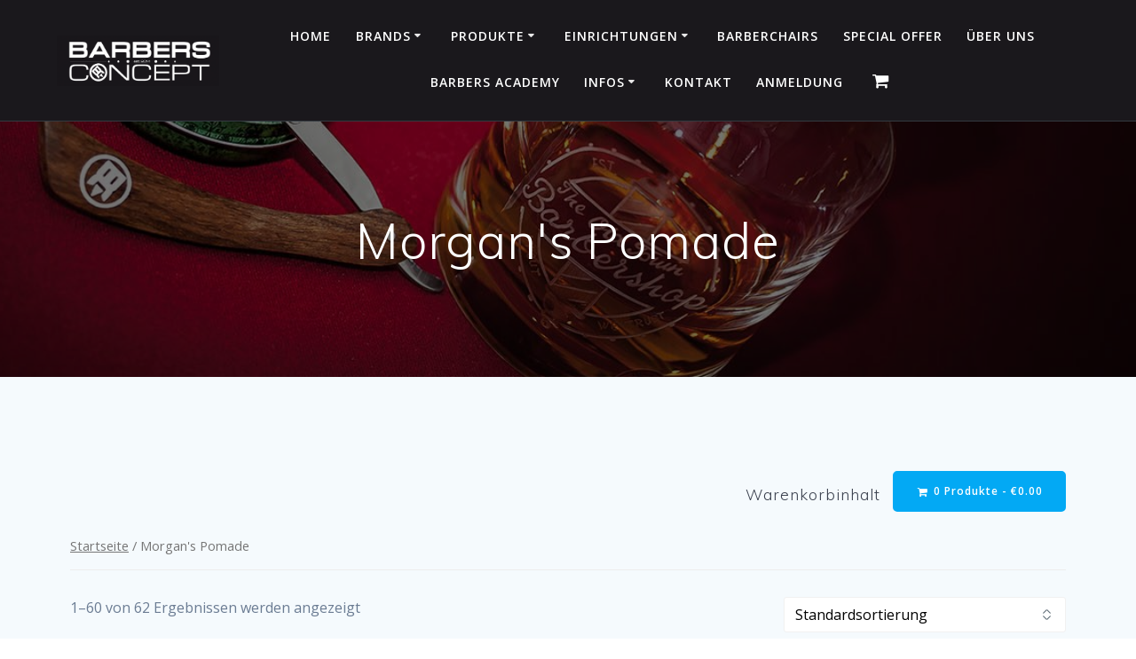

--- FILE ---
content_type: text/html; charset=UTF-8
request_url: https://barbersconcept.de/produkt-kategorie/morgans-pomade/
body_size: 29582
content:
<!DOCTYPE html>
<html lang="de-CH">
<head>
    <meta charset="UTF-8">
    <meta name="viewport" content="width=device-width, initial-scale=1">
    <link rel="profile" href="https://gmpg.org/xfn/11">

	    <script>
        (function (exports, d) {
            var _isReady = false,
                _event,
                _fns = [];

            function onReady(event) {
                d.removeEventListener("DOMContentLoaded", onReady);
                _isReady = true;
                _event = event;
                _fns.forEach(function (_fn) {
                    var fn = _fn[0],
                        context = _fn[1];
                    fn.call(context || exports, window.jQuery);
                });
            }

            function onReadyIe(event) {
                if (d.readyState === "complete") {
                    d.detachEvent("onreadystatechange", onReadyIe);
                    _isReady = true;
                    _event = event;
                    _fns.forEach(function (_fn) {
                        var fn = _fn[0],
                            context = _fn[1];
                        fn.call(context || exports, event);
                    });
                }
            }

            d.addEventListener && d.addEventListener("DOMContentLoaded", onReady) ||
            d.attachEvent && d.attachEvent("onreadystatechange", onReadyIe);

            function domReady(fn, context) {
                if (_isReady) {
                    fn.call(context, _event);
                }

                _fns.push([fn, context]);
            }

            exports.mesmerizeDomReady = domReady;
        })(window, document);
    </script>
	<meta name='robots' content='index, follow, max-image-preview:large, max-snippet:-1, max-video-preview:-1' />

	<!-- This site is optimized with the Yoast SEO plugin v18.1 - https://yoast.com/wordpress/plugins/seo/ -->
	<title>Morgan&#039;s Pomade Professional Barber’s Grooming Palette Barbersconcept</title>
	<meta name="description" content="Morgan&#039;s Pomade alles was das Barber- und Männerherz höher schlagen lässt. Weit über Shampoo und Pomade hinaus, bieten wir auch Massageöl, Bodylotion" />
	<link rel="canonical" href="https://barbersconcept.de/produkt-kategorie/morgans-pomade/" />
	<link rel="next" href="https://barbersconcept.de/produkt-kategorie/morgans-pomade/page/2/" />
	<meta property="og:locale" content="de_DE" />
	<meta property="og:type" content="article" />
	<meta property="og:title" content="Morgan&#039;s Pomade Professional Barber’s Grooming Palette Barbersconcept" />
	<meta property="og:description" content="Morgan&#039;s Pomade alles was das Barber- und Männerherz höher schlagen lässt. Weit über Shampoo und Pomade hinaus, bieten wir auch Massageöl, Bodylotion" />
	<meta property="og:url" content="https://barbersconcept.de/produkt-kategorie/morgans-pomade/" />
	<meta property="og:site_name" content="Barbers Concept" />
	<meta name="twitter:card" content="summary_large_image" />
	<script type="application/ld+json" class="yoast-schema-graph">{"@context":"https://schema.org","@graph":[{"@type":"WebSite","@id":"https://barbersconcept.de/#website","url":"https://barbersconcept.de/","name":"Barbers Concept","description":"","potentialAction":[{"@type":"SearchAction","target":{"@type":"EntryPoint","urlTemplate":"https://barbersconcept.de/?s={search_term_string}"},"query-input":"required name=search_term_string"}],"inLanguage":"de-CH"},{"@type":"CollectionPage","@id":"https://barbersconcept.de/produkt-kategorie/morgans-pomade/#webpage","url":"https://barbersconcept.de/produkt-kategorie/morgans-pomade/","name":"Morgan's Pomade Professional Barber’s Grooming Palette Barbersconcept","isPartOf":{"@id":"https://barbersconcept.de/#website"},"description":"Morgan's Pomade alles was das Barber- und Männerherz höher schlagen lässt. Weit über Shampoo und Pomade hinaus, bieten wir auch Massageöl, Bodylotion","breadcrumb":{"@id":"https://barbersconcept.de/produkt-kategorie/morgans-pomade/#breadcrumb"},"inLanguage":"de-CH","potentialAction":[{"@type":"ReadAction","target":["https://barbersconcept.de/produkt-kategorie/morgans-pomade/"]}]},{"@type":"BreadcrumbList","@id":"https://barbersconcept.de/produkt-kategorie/morgans-pomade/#breadcrumb","itemListElement":[{"@type":"ListItem","position":1,"name":"Home","item":"https://barbersconcept.de/"},{"@type":"ListItem","position":2,"name":"Morgan's Pomade"}]}]}</script>
	<!-- / Yoast SEO plugin. -->


<link rel='dns-prefetch' href='//fonts.googleapis.com' />
<link rel="alternate" type="application/rss+xml" title="Barbers Concept &raquo; Feed" href="https://barbersconcept.de/feed/" />
<link rel="alternate" type="application/rss+xml" title="Barbers Concept &raquo; Kommentar-Feed" href="https://barbersconcept.de/comments/feed/" />
<link rel="alternate" type="application/rss+xml" title="Barbers Concept &raquo; Morgan&#039;s Pomade Kategorie Feed" href="https://barbersconcept.de/produkt-kategorie/morgans-pomade/feed/" />
<script type="text/javascript">
window._wpemojiSettings = {"baseUrl":"https:\/\/s.w.org\/images\/core\/emoji\/14.0.0\/72x72\/","ext":".png","svgUrl":"https:\/\/s.w.org\/images\/core\/emoji\/14.0.0\/svg\/","svgExt":".svg","source":{"concatemoji":"https:\/\/barbersconcept.de\/wp-includes\/js\/wp-emoji-release.min.js?ver=6.1.9"}};
/*! This file is auto-generated */
!function(e,a,t){var n,r,o,i=a.createElement("canvas"),p=i.getContext&&i.getContext("2d");function s(e,t){var a=String.fromCharCode,e=(p.clearRect(0,0,i.width,i.height),p.fillText(a.apply(this,e),0,0),i.toDataURL());return p.clearRect(0,0,i.width,i.height),p.fillText(a.apply(this,t),0,0),e===i.toDataURL()}function c(e){var t=a.createElement("script");t.src=e,t.defer=t.type="text/javascript",a.getElementsByTagName("head")[0].appendChild(t)}for(o=Array("flag","emoji"),t.supports={everything:!0,everythingExceptFlag:!0},r=0;r<o.length;r++)t.supports[o[r]]=function(e){if(p&&p.fillText)switch(p.textBaseline="top",p.font="600 32px Arial",e){case"flag":return s([127987,65039,8205,9895,65039],[127987,65039,8203,9895,65039])?!1:!s([55356,56826,55356,56819],[55356,56826,8203,55356,56819])&&!s([55356,57332,56128,56423,56128,56418,56128,56421,56128,56430,56128,56423,56128,56447],[55356,57332,8203,56128,56423,8203,56128,56418,8203,56128,56421,8203,56128,56430,8203,56128,56423,8203,56128,56447]);case"emoji":return!s([129777,127995,8205,129778,127999],[129777,127995,8203,129778,127999])}return!1}(o[r]),t.supports.everything=t.supports.everything&&t.supports[o[r]],"flag"!==o[r]&&(t.supports.everythingExceptFlag=t.supports.everythingExceptFlag&&t.supports[o[r]]);t.supports.everythingExceptFlag=t.supports.everythingExceptFlag&&!t.supports.flag,t.DOMReady=!1,t.readyCallback=function(){t.DOMReady=!0},t.supports.everything||(n=function(){t.readyCallback()},a.addEventListener?(a.addEventListener("DOMContentLoaded",n,!1),e.addEventListener("load",n,!1)):(e.attachEvent("onload",n),a.attachEvent("onreadystatechange",function(){"complete"===a.readyState&&t.readyCallback()})),(e=t.source||{}).concatemoji?c(e.concatemoji):e.wpemoji&&e.twemoji&&(c(e.twemoji),c(e.wpemoji)))}(window,document,window._wpemojiSettings);
</script>
<style type="text/css">
img.wp-smiley,
img.emoji {
	display: inline !important;
	border: none !important;
	box-shadow: none !important;
	height: 1em !important;
	width: 1em !important;
	margin: 0 0.07em !important;
	vertical-align: -0.1em !important;
	background: none !important;
	padding: 0 !important;
}
</style>
	<link rel='stylesheet' id='wp-block-library-css' href='https://barbersconcept.de/wp-includes/css/dist/block-library/style.min.css?ver=6.1.9' type='text/css' media='all' />
<link rel='stylesheet' id='wc-blocks-vendors-style-css' href='https://barbersconcept.de/wp-content/plugins/woocommerce/packages/woocommerce-blocks/build/wc-blocks-vendors-style.css?ver=9.1.5' type='text/css' media='all' />
<link rel='stylesheet' id='wc-blocks-style-css' href='https://barbersconcept.de/wp-content/plugins/woocommerce/packages/woocommerce-blocks/build/wc-blocks-style.css?ver=9.1.5' type='text/css' media='all' />
<link rel='stylesheet' id='classic-theme-styles-css' href='https://barbersconcept.de/wp-includes/css/classic-themes.min.css?ver=1' type='text/css' media='all' />
<style id='global-styles-inline-css' type='text/css'>
body{--wp--preset--color--black: #000000;--wp--preset--color--cyan-bluish-gray: #abb8c3;--wp--preset--color--white: #ffffff;--wp--preset--color--pale-pink: #f78da7;--wp--preset--color--vivid-red: #cf2e2e;--wp--preset--color--luminous-vivid-orange: #ff6900;--wp--preset--color--luminous-vivid-amber: #fcb900;--wp--preset--color--light-green-cyan: #7bdcb5;--wp--preset--color--vivid-green-cyan: #00d084;--wp--preset--color--pale-cyan-blue: #8ed1fc;--wp--preset--color--vivid-cyan-blue: #0693e3;--wp--preset--color--vivid-purple: #9b51e0;--wp--preset--gradient--vivid-cyan-blue-to-vivid-purple: linear-gradient(135deg,rgba(6,147,227,1) 0%,rgb(155,81,224) 100%);--wp--preset--gradient--light-green-cyan-to-vivid-green-cyan: linear-gradient(135deg,rgb(122,220,180) 0%,rgb(0,208,130) 100%);--wp--preset--gradient--luminous-vivid-amber-to-luminous-vivid-orange: linear-gradient(135deg,rgba(252,185,0,1) 0%,rgba(255,105,0,1) 100%);--wp--preset--gradient--luminous-vivid-orange-to-vivid-red: linear-gradient(135deg,rgba(255,105,0,1) 0%,rgb(207,46,46) 100%);--wp--preset--gradient--very-light-gray-to-cyan-bluish-gray: linear-gradient(135deg,rgb(238,238,238) 0%,rgb(169,184,195) 100%);--wp--preset--gradient--cool-to-warm-spectrum: linear-gradient(135deg,rgb(74,234,220) 0%,rgb(151,120,209) 20%,rgb(207,42,186) 40%,rgb(238,44,130) 60%,rgb(251,105,98) 80%,rgb(254,248,76) 100%);--wp--preset--gradient--blush-light-purple: linear-gradient(135deg,rgb(255,206,236) 0%,rgb(152,150,240) 100%);--wp--preset--gradient--blush-bordeaux: linear-gradient(135deg,rgb(254,205,165) 0%,rgb(254,45,45) 50%,rgb(107,0,62) 100%);--wp--preset--gradient--luminous-dusk: linear-gradient(135deg,rgb(255,203,112) 0%,rgb(199,81,192) 50%,rgb(65,88,208) 100%);--wp--preset--gradient--pale-ocean: linear-gradient(135deg,rgb(255,245,203) 0%,rgb(182,227,212) 50%,rgb(51,167,181) 100%);--wp--preset--gradient--electric-grass: linear-gradient(135deg,rgb(202,248,128) 0%,rgb(113,206,126) 100%);--wp--preset--gradient--midnight: linear-gradient(135deg,rgb(2,3,129) 0%,rgb(40,116,252) 100%);--wp--preset--duotone--dark-grayscale: url('#wp-duotone-dark-grayscale');--wp--preset--duotone--grayscale: url('#wp-duotone-grayscale');--wp--preset--duotone--purple-yellow: url('#wp-duotone-purple-yellow');--wp--preset--duotone--blue-red: url('#wp-duotone-blue-red');--wp--preset--duotone--midnight: url('#wp-duotone-midnight');--wp--preset--duotone--magenta-yellow: url('#wp-duotone-magenta-yellow');--wp--preset--duotone--purple-green: url('#wp-duotone-purple-green');--wp--preset--duotone--blue-orange: url('#wp-duotone-blue-orange');--wp--preset--font-size--small: 13px;--wp--preset--font-size--medium: 20px;--wp--preset--font-size--large: 36px;--wp--preset--font-size--x-large: 42px;--wp--preset--spacing--20: 0.44rem;--wp--preset--spacing--30: 0.67rem;--wp--preset--spacing--40: 1rem;--wp--preset--spacing--50: 1.5rem;--wp--preset--spacing--60: 2.25rem;--wp--preset--spacing--70: 3.38rem;--wp--preset--spacing--80: 5.06rem;}:where(.is-layout-flex){gap: 0.5em;}body .is-layout-flow > .alignleft{float: left;margin-inline-start: 0;margin-inline-end: 2em;}body .is-layout-flow > .alignright{float: right;margin-inline-start: 2em;margin-inline-end: 0;}body .is-layout-flow > .aligncenter{margin-left: auto !important;margin-right: auto !important;}body .is-layout-constrained > .alignleft{float: left;margin-inline-start: 0;margin-inline-end: 2em;}body .is-layout-constrained > .alignright{float: right;margin-inline-start: 2em;margin-inline-end: 0;}body .is-layout-constrained > .aligncenter{margin-left: auto !important;margin-right: auto !important;}body .is-layout-constrained > :where(:not(.alignleft):not(.alignright):not(.alignfull)){max-width: var(--wp--style--global--content-size);margin-left: auto !important;margin-right: auto !important;}body .is-layout-constrained > .alignwide{max-width: var(--wp--style--global--wide-size);}body .is-layout-flex{display: flex;}body .is-layout-flex{flex-wrap: wrap;align-items: center;}body .is-layout-flex > *{margin: 0;}:where(.wp-block-columns.is-layout-flex){gap: 2em;}.has-black-color{color: var(--wp--preset--color--black) !important;}.has-cyan-bluish-gray-color{color: var(--wp--preset--color--cyan-bluish-gray) !important;}.has-white-color{color: var(--wp--preset--color--white) !important;}.has-pale-pink-color{color: var(--wp--preset--color--pale-pink) !important;}.has-vivid-red-color{color: var(--wp--preset--color--vivid-red) !important;}.has-luminous-vivid-orange-color{color: var(--wp--preset--color--luminous-vivid-orange) !important;}.has-luminous-vivid-amber-color{color: var(--wp--preset--color--luminous-vivid-amber) !important;}.has-light-green-cyan-color{color: var(--wp--preset--color--light-green-cyan) !important;}.has-vivid-green-cyan-color{color: var(--wp--preset--color--vivid-green-cyan) !important;}.has-pale-cyan-blue-color{color: var(--wp--preset--color--pale-cyan-blue) !important;}.has-vivid-cyan-blue-color{color: var(--wp--preset--color--vivid-cyan-blue) !important;}.has-vivid-purple-color{color: var(--wp--preset--color--vivid-purple) !important;}.has-black-background-color{background-color: var(--wp--preset--color--black) !important;}.has-cyan-bluish-gray-background-color{background-color: var(--wp--preset--color--cyan-bluish-gray) !important;}.has-white-background-color{background-color: var(--wp--preset--color--white) !important;}.has-pale-pink-background-color{background-color: var(--wp--preset--color--pale-pink) !important;}.has-vivid-red-background-color{background-color: var(--wp--preset--color--vivid-red) !important;}.has-luminous-vivid-orange-background-color{background-color: var(--wp--preset--color--luminous-vivid-orange) !important;}.has-luminous-vivid-amber-background-color{background-color: var(--wp--preset--color--luminous-vivid-amber) !important;}.has-light-green-cyan-background-color{background-color: var(--wp--preset--color--light-green-cyan) !important;}.has-vivid-green-cyan-background-color{background-color: var(--wp--preset--color--vivid-green-cyan) !important;}.has-pale-cyan-blue-background-color{background-color: var(--wp--preset--color--pale-cyan-blue) !important;}.has-vivid-cyan-blue-background-color{background-color: var(--wp--preset--color--vivid-cyan-blue) !important;}.has-vivid-purple-background-color{background-color: var(--wp--preset--color--vivid-purple) !important;}.has-black-border-color{border-color: var(--wp--preset--color--black) !important;}.has-cyan-bluish-gray-border-color{border-color: var(--wp--preset--color--cyan-bluish-gray) !important;}.has-white-border-color{border-color: var(--wp--preset--color--white) !important;}.has-pale-pink-border-color{border-color: var(--wp--preset--color--pale-pink) !important;}.has-vivid-red-border-color{border-color: var(--wp--preset--color--vivid-red) !important;}.has-luminous-vivid-orange-border-color{border-color: var(--wp--preset--color--luminous-vivid-orange) !important;}.has-luminous-vivid-amber-border-color{border-color: var(--wp--preset--color--luminous-vivid-amber) !important;}.has-light-green-cyan-border-color{border-color: var(--wp--preset--color--light-green-cyan) !important;}.has-vivid-green-cyan-border-color{border-color: var(--wp--preset--color--vivid-green-cyan) !important;}.has-pale-cyan-blue-border-color{border-color: var(--wp--preset--color--pale-cyan-blue) !important;}.has-vivid-cyan-blue-border-color{border-color: var(--wp--preset--color--vivid-cyan-blue) !important;}.has-vivid-purple-border-color{border-color: var(--wp--preset--color--vivid-purple) !important;}.has-vivid-cyan-blue-to-vivid-purple-gradient-background{background: var(--wp--preset--gradient--vivid-cyan-blue-to-vivid-purple) !important;}.has-light-green-cyan-to-vivid-green-cyan-gradient-background{background: var(--wp--preset--gradient--light-green-cyan-to-vivid-green-cyan) !important;}.has-luminous-vivid-amber-to-luminous-vivid-orange-gradient-background{background: var(--wp--preset--gradient--luminous-vivid-amber-to-luminous-vivid-orange) !important;}.has-luminous-vivid-orange-to-vivid-red-gradient-background{background: var(--wp--preset--gradient--luminous-vivid-orange-to-vivid-red) !important;}.has-very-light-gray-to-cyan-bluish-gray-gradient-background{background: var(--wp--preset--gradient--very-light-gray-to-cyan-bluish-gray) !important;}.has-cool-to-warm-spectrum-gradient-background{background: var(--wp--preset--gradient--cool-to-warm-spectrum) !important;}.has-blush-light-purple-gradient-background{background: var(--wp--preset--gradient--blush-light-purple) !important;}.has-blush-bordeaux-gradient-background{background: var(--wp--preset--gradient--blush-bordeaux) !important;}.has-luminous-dusk-gradient-background{background: var(--wp--preset--gradient--luminous-dusk) !important;}.has-pale-ocean-gradient-background{background: var(--wp--preset--gradient--pale-ocean) !important;}.has-electric-grass-gradient-background{background: var(--wp--preset--gradient--electric-grass) !important;}.has-midnight-gradient-background{background: var(--wp--preset--gradient--midnight) !important;}.has-small-font-size{font-size: var(--wp--preset--font-size--small) !important;}.has-medium-font-size{font-size: var(--wp--preset--font-size--medium) !important;}.has-large-font-size{font-size: var(--wp--preset--font-size--large) !important;}.has-x-large-font-size{font-size: var(--wp--preset--font-size--x-large) !important;}
.wp-block-navigation a:where(:not(.wp-element-button)){color: inherit;}
:where(.wp-block-columns.is-layout-flex){gap: 2em;}
.wp-block-pullquote{font-size: 1.5em;line-height: 1.6;}
</style>
<link rel='stylesheet' id='advanced-flat-rate-shipping-for-woocommerce-css' href='https://barbersconcept.de/wp-content/plugins/woo-extra-flat-rate/public/css/advanced-flat-rate-shipping-for-woocommerce-public.css?ver=4.1.2' type='text/css' media='all' />
<link rel='stylesheet' id='font-awesome-min-css' href='https://barbersconcept.de/wp-content/plugins/woo-extra-flat-rate/public/css/font-awesome.min.css?ver=4.1.2' type='text/css' media='all' />
<link rel='stylesheet' id='contact-form-7-css' href='https://barbersconcept.de/wp-content/plugins/contact-form-7/includes/css/styles.css?ver=5.7' type='text/css' media='all' />
<link rel='stylesheet' id='woocommerce-layout-css' href='https://barbersconcept.de/wp-content/plugins/woocommerce/assets/css/woocommerce-layout.css?ver=7.3.0' type='text/css' media='all' />
<link rel='stylesheet' id='woocommerce-smallscreen-css' href='https://barbersconcept.de/wp-content/plugins/woocommerce/assets/css/woocommerce-smallscreen.css?ver=7.3.0' type='text/css' media='only screen and (max-width: 768px)' />
<link rel='stylesheet' id='woocommerce-general-css' href='https://barbersconcept.de/wp-content/plugins/woocommerce/assets/css/woocommerce.css?ver=7.3.0' type='text/css' media='all' />
<link rel='stylesheet' id='mesmerize-woo-css' href='https://barbersconcept.de/wp-content/themes/mesmerize-pro/woocommerce.css?ver=1.6.129' type='text/css' media='all' />
<style id='mesmerize-woo-inline-css' type='text/css'>
/* cached */
@media (min-width: 768px) {
 /** .woocommerce ul.products li.product:not(.in-page-section) - 4 */
.woocommerce ul.products li.product:not(.in-page-section) {-webkit-flex-basis: 25%;-moz-flex-basis: 25%;-ms-flex-preferred-size: 25%;flex-basis: 25%;max-width: 25%;}
 /** .woocommerce.single-product .related .products li.product - 2 */
.woocommerce.single-product .related .products li.product {-webkit-flex-basis: 50%;-moz-flex-basis: 50%;-ms-flex-preferred-size: 50%;flex-basis: 50%;max-width: 50%;}
 /** .woocommerce.single-product .upsells .products li.product - 2 */
.woocommerce.single-product .upsells .products li.product {-webkit-flex-basis: 50%;-moz-flex-basis: 50%;-ms-flex-preferred-size: 50%;flex-basis: 50%;max-width: 50%;}
 /** .woocommerce .cart-collaterals .cross-sells .products li.product - 2 */
.woocommerce .cart-collaterals .cross-sells .products li.product {-webkit-flex-basis: 50%;-moz-flex-basis: 50%;-ms-flex-preferred-size: 50%;flex-basis: 50%;max-width: 50%;}}
@media (min-width: 1024px) {
 /** .woocommerce ul.products li.product:not(.in-page-section) - 4 */
.woocommerce ul.products li.product:not(.in-page-section) {-webkit-flex-basis: 25%;-moz-flex-basis: 25%;-ms-flex-preferred-size: 25%;flex-basis: 25%;max-width: 25%;}
 /** .woocommerce.single-product .related .products li.product - 4 */
.woocommerce.single-product .related .products li.product {-webkit-flex-basis: 25%;-moz-flex-basis: 25%;-ms-flex-preferred-size: 25%;flex-basis: 25%;max-width: 25%;}
 /** .woocommerce.single-product .upsells .products li.product - 4 */
.woocommerce.single-product .upsells .products li.product {-webkit-flex-basis: 25%;-moz-flex-basis: 25%;-ms-flex-preferred-size: 25%;flex-basis: 25%;max-width: 25%;}
 /** .woocommerce .cart-collaterals .cross-sells .products li.product - 2 */
.woocommerce .cart-collaterals .cross-sells .products li.product {-webkit-flex-basis: 50%;-moz-flex-basis: 50%;-ms-flex-preferred-size: 50%;flex-basis: 50%;max-width: 50%;}}
</style>
<style id='woocommerce-inline-inline-css' type='text/css'>
.woocommerce form .form-row .required { visibility: visible; }
</style>
<link rel='stylesheet' id='wprev-fb-combine-css' href='https://barbersconcept.de/wp-content/plugins/wp-facebook-reviews/public/css/wprev-fb-combine.css?ver=11.0' type='text/css' media='all' />
<link rel='stylesheet' id='paypalplus-woocommerce-front-css' href='https://barbersconcept.de/wp-content/plugins/woo-paypalplus/public/css/front.min.css?ver=1595419612' type='text/css' media='screen' />
<link rel='stylesheet' id='b2bking_main_style-css' href='https://barbersconcept.de/wp-content/plugins/b2bking-wholesale-for-woocommerce/public/../includes/assets/css/style.css?ver=6.1.9' type='text/css' media='all' />
<link rel='stylesheet' id='if-menu-site-css-css' href='https://barbersconcept.de/wp-content/plugins/if-menu/assets/if-menu-site.css?ver=6.1.9' type='text/css' media='all' />
<link rel='stylesheet' id='woosb-frontend-css' href='https://barbersconcept.de/wp-content/plugins/woo-product-bundle/assets/css/frontend.css?ver=6.1.9' type='text/css' media='all' />
<link rel='stylesheet' id='mesmerize-style-css' href='https://barbersconcept.de/wp-content/themes/mesmerize-pro/style.min.css?ver=1.6.129' type='text/css' media='all' />
<style id='mesmerize-style-inline-css' type='text/css'>
img.logo.dark, img.custom-logo{width:auto;max-height:57px !important;}
/** cached kirki style */.footer .footer-content{background-color:#000000;border-top-color:rgba(255,255,255,0.36);border-top-width:1px;border-top-style:solid;}.footer p, .footer{color:#989898;}body{font-family:"Open Sans", Helvetica, Arial, sans-serif;color:#6B7C93;}body h1{font-family:Muli, Helvetica, Arial, sans-serif;font-weight:600;font-size:2.625rem;line-height:4rem;letter-spacing:normal;color:#3C424F;}body h2{font-family:Muli, Helvetica, Arial, sans-serif;font-weight:600;font-size:2.188rem;line-height:3rem;letter-spacing:normal;text-transform:none;color:#3C424F;}body h3{font-family:Muli, Helvetica, Arial, sans-serif;font-weight:600;font-size:1.313rem;line-height:2.25rem;letter-spacing:normal;text-transform:none;color:#3C424F;}body h4{font-family:Muli, Helvetica, Arial, sans-serif;font-weight:600;font-size:0.963rem;line-height:1.75rem;letter-spacing:0.0625rem;text-transform:none;color:#3C424F;}body h5{font-family:Muli, Helvetica, Arial, sans-serif;font-weight:800;font-size:0.875rem;line-height:1.5rem;letter-spacing:2px;text-transform:none;color:#3C424F;}body h6{font-family:Muli, Helvetica, Arial, sans-serif;font-weight:800;font-size:0.766rem;line-height:1.375rem;letter-spacing:0.1875rem;color:#3C424F;}.header-homepage:not(.header-slide).color-overlay:before{background:#24272B;}.header-homepage:not(.header-slide) .background-overlay,.header-homepage:not(.header-slide).color-overlay::before{opacity:0.6;}.header.color-overlay:before{background:#000000;}.header .background-overlay,.header.color-overlay::before{opacity:0.54;}.header-homepage p.header-subtitle2{margin-top:0;margin-bottom:20px;font-family:Roboto, Helvetica, Arial, sans-serif;font-weight:300;font-style:normal;font-size:1.4em;line-height:130%;text-transform:none;color:#FFFFFF;background:rgba(0,0,0,0);padding-top:0px;padding-bottom:0px;padding-left:0px;padding-right:0px;-webkit-border-radius:0px;-moz-border-radius:0px;border-radius:0px;}.header-homepage h1.hero-title{font-family:Muli, Helvetica, Arial, sans-serif;font-weight:300;font-style:normal;font-size:3.3em;line-height:114%;letter-spacing:0.9px;text-transform:none;color:#FFFFFF;}.header-homepage .hero-title{margin-top:0;margin-bottom:20px;background:rgba(0,0,0,0);padding-top:0px;padding-bottom:0px;padding-left:0px;padding-right:0px;-webkit-border-radius:0px;-moz-border-radius:0px;border-radius:0px;}.header-homepage p.header-subtitle{margin-top:0;margin-bottom:20px;font-family:Muli, Helvetica, Arial, sans-serif;font-weight:300;font-style:normal;font-size:1.4em;line-height:130%;text-transform:none;color:#FFFFFF;background:rgba(0,0,0,0);padding-top:0px;padding-bottom:0px;padding-left:0px;padding-right:0px;-webkit-border-radius:0px;-moz-border-radius:0px;border-radius:0px;}.header-buttons-wrapper{background:rgba(0,0,0,0);padding-top:0px;padding-bottom:0px;padding-left:0px;padding-right:0px;-webkit-border-radius:0px;-moz-border-radius:0px;border-radius:0px;}.header-homepage .header-description-row{padding-top:14%;padding-bottom:14%;}.inner-header-description{padding-top:8%;padding-bottom:8%;}.inner-header-description .header-subtitle{font-family:Muli, Helvetica, Arial, sans-serif;font-weight:300;font-style:normal;font-size:1.3em;line-height:130%;letter-spacing:0px;text-transform:none;color:#ffffff;}.inner-header-description h1.hero-title{font-family:Muli, Helvetica, Arial, sans-serif;font-weight:300;font-style:normal;font-size:3.5em;line-height:114%;letter-spacing:0.9px;text-transform:none;color:#ffffff;}.header-top-bar .header-top-bar-area.area-left span{color:#FFFFFF;}.header-top-bar .header-top-bar-area.area-left i.fa{color:#999;}.header-top-bar .header-top-bar-area.area-left .top-bar-social-icons i{color:#fff;}.header-top-bar .header-top-bar-area.area-left .top-bar-social-icons i:hover{color:#fff;}.header-top-bar .header-top-bar-area.area-left .top-bar-menu > li > a{color:#fff;}.header-top-bar .header-top-bar-area.area-left .top-bar-menu > li > a:hover{color:#fff!important;}.header-top-bar .header-top-bar-area.area-left .top-bar-menu > li > a:visited{color:#fff;}.header-top-bar .header-top-bar-area.area-left span.top-bar-text{color:#999;}.header-top-bar .header-top-bar-area.area-right span{color:#FFFFFF;}.header-top-bar .header-top-bar-area.area-right i.fa{color:#999;}.header-top-bar .header-top-bar-area.area-right .top-bar-social-icons i{color:#fff;}.header-top-bar .header-top-bar-area.area-right .top-bar-social-icons i:hover{color:#fff;}.header-top-bar .header-top-bar-area.area-right .top-bar-menu > li > a{color:#fff;}.header-top-bar .header-top-bar-area.area-right .top-bar-menu > li > a:hover{color:#fff!important;}.header-top-bar .header-top-bar-area.area-right .top-bar-menu > li > a:visited{color:#fff;}.header-top-bar .header-top-bar-area.area-right span.top-bar-text{color:#999;}.mesmerize-front-page .navigation-bar.bordered{border-bottom-color:rgb(52,58,64);border-bottom-width:1px;border-bottom-style:solid;}.mesmerize-inner-page .navigation-bar.bordered{border-bottom-color:rgb(52,58,64);border-bottom-width:1px;border-bottom-style:solid;}.mesmerize-inner-page .navigation-bar.coloured-nav:not(.fixto-fixed){background-color:rgb(26,24,28)!important;}.mesmerize-inner-page .fixto-fixed .main_menu_col, .mesmerize-inner-page .fixto-fixed .main-menu{justify-content:flex-end!important;}.mesmerize-inner-page .navigation-bar.fixto-fixed{background-color:rgb(255,255,255)!important;}.mesmerize-inner-page #main_menu > li > a{font-family:"Open Sans", Helvetica, Arial, sans-serif;font-weight:600;font-style:normal;font-size:14px;line-height:160%;letter-spacing:1px;text-transform:uppercase;}.mesmerize-front-page .navigation-bar.coloured-nav:not(.fixto-fixed){background-color:rgb(26,24,28)!important;}.mesmerize-front-page .fixto-fixed .main_menu_col, .mesmerize-front-page .fixto-fixed .main-menu{justify-content:center!important;}.mesmerize-front-page .navigation-bar.fixto-fixed{background-color:rgb(255,255,255)!important;}.mesmerize-front-page #main_menu > li > a{font-family:"Open Sans", Helvetica, Arial, sans-serif;font-weight:600;font-style:normal;font-size:14px;line-height:160%;letter-spacing:1px;text-transform:uppercase;}.mesmerize-front-page #main_menu > li li > a{font-family:"Open Sans", Helvetica, Arial, sans-serif;font-weight:600;font-style:normal;font-size:0.875rem;line-height:120%;letter-spacing:0px;text-transform:none;}.mesmerize-front-page .header-nav-area .social-icons a{color:#FFFFFF!important;}.mesmerize-front-page .fixto-fixed .header-nav-area .social-icons a{color:#000000!important;}.mesmerize-front-page  .nav-search.widget_search *{color:#FFFFFF;}.mesmerize-front-page  .nav-search.widget_search input{border-color:#FFFFFF;}.mesmerize-front-page  .nav-search.widget_search input::-webkit-input-placeholder{color:#FFFFFF;}.mesmerize-front-page  .nav-search.widget_search input:-ms-input-placeholder{color:#FFFFFF;}.mesmerize-front-page  .nav-search.widget_search input:-moz-placeholder{color:#FFFFFF;}.mesmerize-front-page .fixto-fixed  .nav-search.widget_search *{color:#000000;}.mesmerize-front-page .fixto-fixed  .nav-search.widget_search input{border-color:#000000;}.mesmerize-front-page .fixto-fixed  .nav-search.widget_search input::-webkit-input-placeholder{color:#000000;}.mesmerize-front-page .fixto-fixed  .nav-search.widget_search input:-ms-input-placeholder{color:#000000;}.mesmerize-front-page .fixto-fixed  .nav-search.widget_search input:-moz-placeholder{color:#000000;}.mesmerize-inner-page .inner_header-nav-area .social-icons a{color:#FFFFFF!important;}.mesmerize-inner-page .fixto-fixed .inner_header-nav-area .social-icons a{color:#000000!important;}.mesmerize-inner-page .nav-search.widget_search *{color:#FFFFFF;}.mesmerize-inner-page .nav-search.widget_search input{border-color:#FFFFFF;}.mesmerize-inner-page .nav-search.widget_search input::-webkit-input-placeholder{color:#FFFFFF;}.mesmerize-inner-page .nav-search.widget_search input:-ms-input-placeholder{color:#FFFFFF;}.mesmerize-inner-page .nav-search.widget_search input:-moz-placeholder{color:#FFFFFF;}.mesmerize-inner-page .fixto-fixed .nav-search.widget_search *{color:#000000;}.mesmerize-inner-page .fixto-fixed .nav-search.widget_search input{border-color:#000000;}.mesmerize-inner-page .fixto-fixed .nav-search.widget_search input::-webkit-input-placeholder{color:#000000;}.mesmerize-inner-page .fixto-fixed .nav-search.widget_search input:-ms-input-placeholder{color:#000000;}.mesmerize-inner-page .fixto-fixed .nav-search.widget_search input:-moz-placeholder{color:#000000;}[data-component="offcanvas"] i.fa{color:rgb(255,255,255)!important;}[data-component="offcanvas"] .bubble{background-color:rgb(255,255,255)!important;}.fixto-fixed [data-component="offcanvas"] i.fa{color:rgb(52,58,64)!important;}.fixto-fixed [data-component="offcanvas"] .bubble{background-color:rgb(52,58,64)!important;}#offcanvas-wrapper{background-color:rgb(21,25,30)!important;}html.has-offscreen body:after{background-color:rgba(0,107,214,0.239)!important;}#offcanvas-wrapper *:not(.arrow){color:#ffffff!important;}#offcanvas_menu li.open, #offcanvas_menu li.current-menu-item, #offcanvas_menu li.current-menu-item > a, #offcanvas_menu li.current_page_item, #offcanvas_menu li.current_page_item > a{background-color:#FFFFFF;}#offcanvas_menu li.open > a, #offcanvas_menu li.open > a > i, #offcanvas_menu li.current-menu-item > a, #offcanvas_menu li.current_page_item > a{color:#ED003F!important;}#offcanvas_menu li.open > a, #offcanvas_menu li.current-menu-item > a, #offcanvas_menu li.current_page_item > a{border-left-color:#ED003F!important;}#offcanvas_menu li > ul{background-color:rgb(104,107,119);}#offcanvas_menu li > a{font-family:"Open Sans", Helvetica, Arial, sans-serif;font-weight:400;font-style:normal;font-size:0.875rem;line-height:100%;letter-spacing:0px;text-transform:none;}.navigation-bar.homepage.coloured-nav a.text-logo,.navigation-bar.homepage.coloured-nav #main_menu li.logo > a.text-logo,.navigation-bar.homepage.coloured-nav #main_menu li.logo > a.text-logo:hover{color:#343A40;font-family:inherit;font-weight:600;font-style:normal;font-size:2em;line-height:100%;letter-spacing:0px;text-transform:uppercase;}.navigation-bar.homepage.fixto-fixed a.text-logo,.navigation-bar.homepage.fixto-fixed .dark-logo a.text-logo{color:#FFFFFF!important;}.navigation-bar:not(.homepage) a.text-logo,.navigation-bar:not(.homepage) #main_menu li.logo > a.text-logo,.navigation-bar:not(.homepage) #main_menu li.logo > a.text-logo:hover,.navigation-bar:not(.homepage) a.text-logo,.navigation-bar:not(.homepage) #main_menu li.logo > a.text-logo,.navigation-bar:not(.homepage) #main_menu li.logo > a.text-logo:hover{color:#4a4a4a;font-family:inherit;font-weight:600;font-size:1.6rem;line-height:100%;letter-spacing:0px;text-transform:uppercase;}.navigation-bar.fixto-fixed:not(.homepage) a.text-logo,.navigation-bar.fixto-fixed:not(.homepage) .dark-logo a.text-logo, .navigation-bar.alternate:not(.homepage) a.text-logo, .navigation-bar.alternate:not(.homepage) .dark-logo a.text-logo{color:#4a4a4a!important;}.slide-progress{background:rgba(3, 169, 244, 0.5);height:5px;}.header-slider-navigation.separated .owl-nav .owl-next,.header-slider-navigation.separated .owl-nav .owl-prev{margin-left:40px;margin-right:40px;}.header-slider-navigation .owl-nav .owl-next,.header-slider-navigation .owl-nav .owl-prev{padding:0px;background:rgba(0, 0, 0, 0);}.header-slider-navigation .owl-nav .owl-next i,.header-slider-navigation .owl-nav .owl-prev i{font-size:50px;width:50px;height:50px;color:#ffffff;}.header-slider-navigation .owl-nav .owl-next:hover,.header-slider-navigation .owl-nav .owl-prev:hover{background:rgba(0, 0, 0, 0);}.header-slider-navigation .owl-dots .owl-dot span{background:rgba(255,255,255,0.3);}.header-slider-navigation .owl-dots .owl-dot.active span,.header-slider-navigation .owl-dots .owl-dot:hover span{background:#ffffff;}@media (min-width: 767px){.footer .footer-content{padding-top:40px;padding-bottom:40px;}}@media (max-width: 1023px){body{font-size:calc( 16px * 0.875 );}}@media (min-width: 1024px){body{font-size:16px;}}@media only screen and (min-width: 768px){body h1{font-size:3rem;}body h2{font-size:2.5rem;}body h3{font-size:1.5rem;}body h4{font-size:1.1rem;}body h5{font-size:1rem;}body h6{font-size:0.875rem;}.header-homepage p.header-subtitle2{font-size:1.4em;}.header-homepage h1.hero-title{font-size:3.5rem;}.header-homepage p.header-subtitle{font-size:1.4em;}.header-content .align-holder{width:85%!important;}.inner-header-description{text-align:center!important;}.inner-header-description .header-subtitle{font-size:1.3em;}.inner-header-description h1.hero-title{font-size:3.5em;}}@media screen and (min-width: 768px){.header-homepage{background-position:center center;}.header{background-position:right bottom;}}@media screen and (max-width:767px){.header-homepage .header-description-row{padding-top:14%;padding-bottom:14%;}}
</style>
<link rel='stylesheet' id='mesmerize-fonts-css' href="#" data-href='https://fonts.googleapis.com/css?family=Open+Sans%3A300%2C400%2C600%2C700%2C300%2C400%2C600%2C700%7CMuli%3A300%2C300italic%2C400%2C400italic%2C600%2C600italic%2C700%2C700italic%2C900%2C900italic%2C300%2C300italic%2C400%2C400italic%2C600%2C600italic%2C700%2C700italic%2C900%2C900italic%7CPlayfair+Display%3A400%2C400italic%2C700%2C700italic%2C400%2C400italic%2C700%2C700italic%7CRoboto%3A300%2C400%7CAlex+Brush%3Aregular%7CMichroma%3Aregular&#038;subset=latin%2Clatin-ext&#038;display=swap' type='text/css' media='all' />
<link rel='stylesheet' id='mesmerize-style-bundle-css' href='https://barbersconcept.de/wp-content/themes/mesmerize-pro/pro/assets/css/theme.bundle.min.css?ver=1.6.129' type='text/css' media='all' />
<link rel='stylesheet' id='sib-front-css-css' href='https://barbersconcept.de/wp-content/plugins/mailin/css/mailin-front.css?ver=6.1.9' type='text/css' media='all' />
<script type='text/javascript' src='https://barbersconcept.de/wp-includes/js/jquery/jquery.min.js?ver=3.6.1' id='jquery-core-js'></script>
<script type='text/javascript' id='jquery-core-js-after'>
    
        (function () {
            function setHeaderTopSpacing() {

                setTimeout(function() {
                  var headerTop = document.querySelector('.header-top');
                  var headers = document.querySelectorAll('.header-wrapper .header,.header-wrapper .header-homepage');

                  for (var i = 0; i < headers.length; i++) {
                      var item = headers[i];
                      item.style.paddingTop = headerTop.getBoundingClientRect().height + "px";
                  }

                    var languageSwitcher = document.querySelector('.mesmerize-language-switcher');

                    if(languageSwitcher){
                        languageSwitcher.style.top = "calc( " +  headerTop.getBoundingClientRect().height + "px + 1rem)" ;
                    }
                    
                }, 100);

             
            }

            window.addEventListener('resize', setHeaderTopSpacing);
            window.mesmerizeSetHeaderTopSpacing = setHeaderTopSpacing
            mesmerizeDomReady(setHeaderTopSpacing);
        })();
    
    
</script>
<script type='text/javascript' src='https://barbersconcept.de/wp-includes/js/jquery/jquery-migrate.min.js?ver=3.3.2' id='jquery-migrate-js'></script>
<script type='text/javascript' src='https://barbersconcept.de/wp-content/plugins/woo-extra-flat-rate/public/js/advanced-flat-rate-shipping-for-woocommerce-public.js?ver=4.1.2' id='advanced-flat-rate-shipping-for-woocommerce-js'></script>
<script type='text/javascript' id='wp-fb-reviews_plublic-js-extra'>
/* <![CDATA[ */
var wprevpublicjs_script_vars = {"wpfb_nonce":"58a0d980d0","wpfb_ajaxurl":"https:\/\/barbersconcept.de\/wp-admin\/admin-ajax.php","wprevpluginsurl":"https:\/\/barbersconcept.de\/wp-content\/plugins\/wp-facebook-reviews"};
/* ]]> */
</script>
<script type='text/javascript' src='https://barbersconcept.de/wp-content/plugins/wp-facebook-reviews/public/js/wprev-public.js?ver=11.0' id='wp-fb-reviews_plublic-js'></script>
<script type='text/javascript' src='https://barbersconcept.de/wp-content/plugins/wp-facebook-reviews/public/js/wprs-unslider-min.js?ver=11.0' id='wp-fb-reviews_unslider-min-js'></script>
<script type='text/javascript' src='https://barbersconcept.de/wp-content/themes/mesmerize-pro/assets/js/woo.js?ver=1.6.129' id='mesmerize-woocommerce-js'></script>
<script type='text/javascript' id='sib-front-js-js-extra'>
/* <![CDATA[ */
var sibErrMsg = {"invalidMail":"Please fill out valid email address","requiredField":"Please fill out required fields","invalidDateFormat":"Please fill out valid date format","invalidSMSFormat":"Please fill out valid phone number"};
var ajax_sib_front_object = {"ajax_url":"https:\/\/barbersconcept.de\/wp-admin\/admin-ajax.php","ajax_nonce":"50d43dcace","flag_url":"https:\/\/barbersconcept.de\/wp-content\/plugins\/mailin\/img\/flags\/"};
/* ]]> */
</script>
<script type='text/javascript' src='https://barbersconcept.de/wp-content/plugins/mailin/js/mailin-front.js?ver=1644418258' id='sib-front-js-js'></script>
<link rel="https://api.w.org/" href="https://barbersconcept.de/wp-json/" /><link rel="alternate" type="application/json" href="https://barbersconcept.de/wp-json/wp/v2/product_cat/51" /><link rel="EditURI" type="application/rsd+xml" title="RSD" href="https://barbersconcept.de/xmlrpc.php?rsd" />
<link rel="wlwmanifest" type="application/wlwmanifest+xml" href="https://barbersconcept.de/wp-includes/wlwmanifest.xml" />
<meta name="generator" content="WordPress 6.1.9" />
<meta name="generator" content="WooCommerce 7.3.0" />
    <script type="text/javascript" data-name="async-styles">
        (function () {
            var links = document.querySelectorAll('link[data-href]');
            for (var i = 0; i < links.length; i++) {
                var item = links[i];
                item.href = item.getAttribute('data-href')
            }
        })();
    </script>
	    <style data-prefix="inner_header" data-name="menu-variant-style">/** cached menu style */.mesmerize-inner-page ul.dropdown-menu > li {  color: #FFFFFF; } .mesmerize-inner-page .fixto-fixed ul.dropdown-menu > li {  color: #2036C9; }  .mesmerize-inner-page ul.dropdown-menu.active-line-bottom > li > a, .mesmerize-inner-page ul.dropdown-menu.active-line-bottom > li > a, ul.dropdown-menu.default > li > a, .mesmerize-inner-page ul.dropdown-menu.default > li > a {   border-bottom: 3px solid transparent; } .mesmerize-inner-page ul.dropdown-menu.active-line-bottom > .current_page_item > a, .mesmerize-inner-page ul.dropdown-menu.active-line-bottom > .current-menu-item > a, ul.dropdown-menu.default > .current_page_item > a, .mesmerize-inner-page ul.dropdown-menu.default > .current-menu-item > a {  border-bottom-color: #ED003F; } .mesmerize-inner-page ul.dropdown-menu.active-line-bottom > li:not(.current-menu-item):not(.current_page_item):hover > a, .mesmerize-inner-page ul.dropdown-menu.active-line-bottom > li:not(.current-menu-item):not(.current_page_item).hover > a, ul.dropdown-menu.default > li:not(.current-menu-item):not(.current_page_item):hover > a, .mesmerize-inner-page ul.dropdown-menu.default > li:not(.current-menu-item):not(.current_page_item).hover > a {  color: #2036C9; } .mesmerize-inner-page .fixto-fixed ul.dropdown-menu.active-line-bottom > .current_page_item > a, .mesmerize-inner-page .fixto-fixed ul.dropdown-menu.active-line-bottom > .current-menu-item > a, .mesmerize-inner-page .fixto-fixed ul.dropdown-menu.default > .current_page_item > a, .mesmerize-inner-page .fixto-fixed ul.dropdown-menu.default > .current-menu-item > a {  border-bottom-color: #03A9F4; } .mesmerize-inner-page .fixto-fixed ul.dropdown-menu.active-line-bottom > li:not(.current-menu-item):not(.current_page_item):hover > a, .mesmerize-inner-page .fixto-fixed ul.dropdown-menu.active-line-bottom > li:not(.current-menu-item):not(.current_page_item).hover > a, .mesmerize-inner-page .fixto-fixed ul.dropdown-menu.default > li:not(.current-menu-item):not(.current_page_item):hover > a, .mesmerize-inner-page .fixto-fixed ul.dropdown-menu.default > li:not(.current-menu-item):not(.current_page_item).hover > a {  color: #03A9F4; }  .mesmerize-inner-page ul.dropdown-menu.active-line-bottom > .current_page_item > a, .mesmerize-inner-page ul.dropdown-menu.active-line-bottom > .current-menu-item > a {  color: #FFFFFF; } .mesmerize-inner-page .fixto-fixed ul.dropdown-menu.active-line-bottom > .current_page_item > a, .mesmerize-inner-page .fixto-fixed ul.dropdown-menu.active-line-bottom > .current-menu-item > a {  color: #000000; } .mesmerize-inner-page ul.dropdown-menu ul {  background-color: #FFFFFF; }  .mesmerize-inner-page ul.dropdown-menu ul li {  color: #6B7C93; } .mesmerize-inner-page ul.dropdown-menu ul li.hover, .mesmerize-inner-page ul.dropdown-menu ul li:hover {  background-color: #F8F8F8;  color: #000000; }</style>
    <style data-name="menu-align">.mesmerize-inner-page .main-menu, .mesmerize-inner-page .main_menu_col {justify-content:center;}</style>
    	<noscript><style>.woocommerce-product-gallery{ opacity: 1 !important; }</style></noscript>
	<style type="text/css">.recentcomments a{display:inline !important;padding:0 !important;margin:0 !important;}</style><link rel="icon" href="https://barbersconcept.de/wp-content/uploads/2019/02/cropped-flavicon-bc-32x32.png" sizes="32x32" />
<link rel="icon" href="https://barbersconcept.de/wp-content/uploads/2019/02/cropped-flavicon-bc-192x192.png" sizes="192x192" />
<link rel="apple-touch-icon" href="https://barbersconcept.de/wp-content/uploads/2019/02/cropped-flavicon-bc-180x180.png" />
<meta name="msapplication-TileImage" content="https://barbersconcept.de/wp-content/uploads/2019/02/cropped-flavicon-bc-270x270.png" />
		<style type="text/css" id="wp-custom-css">
			/*
You can add your own CSS here.

Click the help icon above to learn more.
*/
#about .shadow-large{
box-shadow:none}

.mesmerize-front-page:not(.mesmerize-front-page-with-slider) .page-content div[data-overlap]:first-of-type > div:first-of-type {
    background: transparent;
}.single-product .product_meta {
   display: none;
}.product_meta .posted_in {display: none !important;}		</style>
		    <style id="page-content-custom-styles">
            </style>
        <style data-name="background-content-colors">
        .mesmerize-inner-page .page-content,
        .mesmerize-inner-page .content,
        .mesmerize-front-page.mesmerize-content-padding .page-content {
            background-color: #F5FAFD;
        }
    </style>
                <style data-name="site-colors">
                /** cached colors style */
                a, .comment-reply-link, a.read-more{ color:#ed003f; } a:hover, .comment-reply-link:hover, .sidebar .widget > ul > li a:hover, a.read-more:hover{ color:#FF1453; } .contact-form-wrapper input[type=submit], .button, .nav-links .numbers-navigation span.current, .post-comments .navigation .numbers-navigation span.current, .nav-links .numbers-navigation a:hover, .post-comments .navigation .numbers-navigation a:hover{ background-color:#ed003f; border-color:#ed003f; } .contact-form-wrapper input[type=submit]:hover, .nav-links .prev-navigation a:hover, .post-comments .navigation .prev-navigation a:hover, .nav-links .next-navigation a:hover, .post-comments .navigation .next-navigation a:hover, .button:hover{ background-color:#FF1453; border-color:#FF1453; } .post-comments, .sidebar .widget, .post-list .post-list-item{ //border-bottom-color:#ed003f; } .nav-links .prev-navigation a, .post-comments .navigation .prev-navigation a, .nav-links .next-navigation a, .post-comments .navigation .next-navigation a{ border-color:#ed003f; color:#ed003f; } .tags-list a:hover{ border-color:#ed003f; background-color:#ed003f; } svg.section-separator-top path.svg-white-bg, svg.section-separator-bottom path.svg-white-bg{ fill: #ed003f; } p.color1{ color : #ed003f; } span.color1{ color : #ed003f; } h1.color1{ color : #ed003f; } h2.color1{ color : #ed003f; } h3.color1{ color : #ed003f; } h4.color1{ color : #ed003f; } h5.color1{ color : #ed003f; } h6.color1{ color : #ed003f; } .card.bg-color1, .bg-color1{ background-color:#ed003f; } a.color1:not(.button){ color:#ed003f; } a.color1:not(.button):hover{ color:#FF1453; } button.color1, .button.color1{ background-color:#ed003f; border-color:#ed003f; } button.color1:hover, .button.color1:hover{ background-color:#FF1453; border-color:#FF1453; } button.outline.color1, .button.outline.color1{ background:none; border-color:#ed003f; color:#ed003f; } button.outline.color1:hover, .button.outline.color1:hover{ background:none; border-color:rgba(237,0,63,0.7); color:rgba(237,0,63,0.9); } i.fa.color1{ color:#ed003f; } i.fa.icon.bordered.color1{ border-color:#ed003f; } i.fa.icon.reverse.color1{ background-color:#ed003f; color: #ffffff; } i.fa.icon.reverse.color-white{ color: #d5d5d5; } i.fa.icon.bordered.color1{ border-color:#ed003f; } i.fa.icon.reverse.bordered.color1{ background-color:#ed003f; color: #ffffff; } .top-right-triangle.color1{ border-right-color:#ed003f; } .checked.decoration-color1 li:before { color:#ed003f; } .stared.decoration-color1 li:before { color:#ed003f; } .card.card-color1{ background-color:#ed003f; } .card.bottom-border-color1{ border-bottom-color: #ed003f; } .grad-180-transparent-color1{  background-image: linear-gradient(180deg, rgba(237,0,63,0) 0%, rgba(237,0,63,0) 50%, rgba(237,0,63,0.6) 78%, rgba(237,0,63,0.9) 100%) !important; } .border-color1{ border-color: #ed003f; } .circle-counter.color1 .circle-bar{ stroke: #ed003f; } p.color2{ color : #2036c9; } span.color2{ color : #2036c9; } h1.color2{ color : #2036c9; } h2.color2{ color : #2036c9; } h3.color2{ color : #2036c9; } h4.color2{ color : #2036c9; } h5.color2{ color : #2036c9; } h6.color2{ color : #2036c9; } .card.bg-color2, .bg-color2{ background-color:#2036c9; } a.color2:not(.button){ color:#2036c9; } a.color2:not(.button):hover{ color:#344ADD; } button.color2, .button.color2{ background-color:#2036c9; border-color:#2036c9; } button.color2:hover, .button.color2:hover{ background-color:#344ADD; border-color:#344ADD; } button.outline.color2, .button.outline.color2{ background:none; border-color:#2036c9; color:#2036c9; } button.outline.color2:hover, .button.outline.color2:hover{ background:none; border-color:rgba(32,54,201,0.7); color:rgba(32,54,201,0.9); } i.fa.color2{ color:#2036c9; } i.fa.icon.bordered.color2{ border-color:#2036c9; } i.fa.icon.reverse.color2{ background-color:#2036c9; color: #ffffff; } i.fa.icon.reverse.color-white{ color: #d5d5d5; } i.fa.icon.bordered.color2{ border-color:#2036c9; } i.fa.icon.reverse.bordered.color2{ background-color:#2036c9; color: #ffffff; } .top-right-triangle.color2{ border-right-color:#2036c9; } .checked.decoration-color2 li:before { color:#2036c9; } .stared.decoration-color2 li:before { color:#2036c9; } .card.card-color2{ background-color:#2036c9; } .card.bottom-border-color2{ border-bottom-color: #2036c9; } .grad-180-transparent-color2{  background-image: linear-gradient(180deg, rgba(32,54,201,0) 0%, rgba(32,54,201,0) 50%, rgba(32,54,201,0.6) 78%, rgba(32,54,201,0.9) 100%) !important; } .border-color2{ border-color: #2036c9; } .circle-counter.color2 .circle-bar{ stroke: #2036c9; } p.color3{ color : #e22424; } span.color3{ color : #e22424; } h1.color3{ color : #e22424; } h2.color3{ color : #e22424; } h3.color3{ color : #e22424; } h4.color3{ color : #e22424; } h5.color3{ color : #e22424; } h6.color3{ color : #e22424; } .card.bg-color3, .bg-color3{ background-color:#e22424; } a.color3:not(.button){ color:#e22424; } a.color3:not(.button):hover{ color:#F63838; } button.color3, .button.color3{ background-color:#e22424; border-color:#e22424; } button.color3:hover, .button.color3:hover{ background-color:#F63838; border-color:#F63838; } button.outline.color3, .button.outline.color3{ background:none; border-color:#e22424; color:#e22424; } button.outline.color3:hover, .button.outline.color3:hover{ background:none; border-color:rgba(226,36,36,0.7); color:rgba(226,36,36,0.9); } i.fa.color3{ color:#e22424; } i.fa.icon.bordered.color3{ border-color:#e22424; } i.fa.icon.reverse.color3{ background-color:#e22424; color: #ffffff; } i.fa.icon.reverse.color-white{ color: #d5d5d5; } i.fa.icon.bordered.color3{ border-color:#e22424; } i.fa.icon.reverse.bordered.color3{ background-color:#e22424; color: #ffffff; } .top-right-triangle.color3{ border-right-color:#e22424; } .checked.decoration-color3 li:before { color:#e22424; } .stared.decoration-color3 li:before { color:#e22424; } .card.card-color3{ background-color:#e22424; } .card.bottom-border-color3{ border-bottom-color: #e22424; } .grad-180-transparent-color3{  background-image: linear-gradient(180deg, rgba(226,36,36,0) 0%, rgba(226,36,36,0) 50%, rgba(226,36,36,0.6) 78%, rgba(226,36,36,0.9) 100%) !important; } .border-color3{ border-color: #e22424; } .circle-counter.color3 .circle-bar{ stroke: #e22424; } p.color4{ color : #0918e8; } span.color4{ color : #0918e8; } h1.color4{ color : #0918e8; } h2.color4{ color : #0918e8; } h3.color4{ color : #0918e8; } h4.color4{ color : #0918e8; } h5.color4{ color : #0918e8; } h6.color4{ color : #0918e8; } .card.bg-color4, .bg-color4{ background-color:#0918e8; } a.color4:not(.button){ color:#0918e8; } a.color4:not(.button):hover{ color:#1D2CFC; } button.color4, .button.color4{ background-color:#0918e8; border-color:#0918e8; } button.color4:hover, .button.color4:hover{ background-color:#1D2CFC; border-color:#1D2CFC; } button.outline.color4, .button.outline.color4{ background:none; border-color:#0918e8; color:#0918e8; } button.outline.color4:hover, .button.outline.color4:hover{ background:none; border-color:rgba(9,24,232,0.7); color:rgba(9,24,232,0.9); } i.fa.color4{ color:#0918e8; } i.fa.icon.bordered.color4{ border-color:#0918e8; } i.fa.icon.reverse.color4{ background-color:#0918e8; color: #ffffff; } i.fa.icon.reverse.color-white{ color: #d5d5d5; } i.fa.icon.bordered.color4{ border-color:#0918e8; } i.fa.icon.reverse.bordered.color4{ background-color:#0918e8; color: #ffffff; } .top-right-triangle.color4{ border-right-color:#0918e8; } .checked.decoration-color4 li:before { color:#0918e8; } .stared.decoration-color4 li:before { color:#0918e8; } .card.card-color4{ background-color:#0918e8; } .card.bottom-border-color4{ border-bottom-color: #0918e8; } .grad-180-transparent-color4{  background-image: linear-gradient(180deg, rgba(9,24,232,0) 0%, rgba(9,24,232,0) 50%, rgba(9,24,232,0.6) 78%, rgba(9,24,232,0.9) 100%) !important; } .border-color4{ border-color: #0918e8; } .circle-counter.color4 .circle-bar{ stroke: #0918e8; } p.color5{ color : #008dbc; } span.color5{ color : #008dbc; } h1.color5{ color : #008dbc; } h2.color5{ color : #008dbc; } h3.color5{ color : #008dbc; } h4.color5{ color : #008dbc; } h5.color5{ color : #008dbc; } h6.color5{ color : #008dbc; } .card.bg-color5, .bg-color5{ background-color:#008dbc; } a.color5:not(.button){ color:#008dbc; } a.color5:not(.button):hover{ color:#14A1D0; } button.color5, .button.color5{ background-color:#008dbc; border-color:#008dbc; } button.color5:hover, .button.color5:hover{ background-color:#14A1D0; border-color:#14A1D0; } button.outline.color5, .button.outline.color5{ background:none; border-color:#008dbc; color:#008dbc; } button.outline.color5:hover, .button.outline.color5:hover{ background:none; border-color:rgba(0,141,188,0.7); color:rgba(0,141,188,0.9); } i.fa.color5{ color:#008dbc; } i.fa.icon.bordered.color5{ border-color:#008dbc; } i.fa.icon.reverse.color5{ background-color:#008dbc; color: #ffffff; } i.fa.icon.reverse.color-white{ color: #d5d5d5; } i.fa.icon.bordered.color5{ border-color:#008dbc; } i.fa.icon.reverse.bordered.color5{ background-color:#008dbc; color: #ffffff; } .top-right-triangle.color5{ border-right-color:#008dbc; } .checked.decoration-color5 li:before { color:#008dbc; } .stared.decoration-color5 li:before { color:#008dbc; } .card.card-color5{ background-color:#008dbc; } .card.bottom-border-color5{ border-bottom-color: #008dbc; } .grad-180-transparent-color5{  background-image: linear-gradient(180deg, rgba(0,141,188,0) 0%, rgba(0,141,188,0) 50%, rgba(0,141,188,0.6) 78%, rgba(0,141,188,0.9) 100%) !important; } .border-color5{ border-color: #008dbc; } .circle-counter.color5 .circle-bar{ stroke: #008dbc; } p.color7{ color : #db2b2b; } span.color7{ color : #db2b2b; } h1.color7{ color : #db2b2b; } h2.color7{ color : #db2b2b; } h3.color7{ color : #db2b2b; } h4.color7{ color : #db2b2b; } h5.color7{ color : #db2b2b; } h6.color7{ color : #db2b2b; } .card.bg-color7, .bg-color7{ background-color:#db2b2b; } a.color7:not(.button){ color:#db2b2b; } a.color7:not(.button):hover{ color:#EF3F3F; } button.color7, .button.color7{ background-color:#db2b2b; border-color:#db2b2b; } button.color7:hover, .button.color7:hover{ background-color:#EF3F3F; border-color:#EF3F3F; } button.outline.color7, .button.outline.color7{ background:none; border-color:#db2b2b; color:#db2b2b; } button.outline.color7:hover, .button.outline.color7:hover{ background:none; border-color:rgba(219,43,43,0.7); color:rgba(219,43,43,0.9); } i.fa.color7{ color:#db2b2b; } i.fa.icon.bordered.color7{ border-color:#db2b2b; } i.fa.icon.reverse.color7{ background-color:#db2b2b; color: #ffffff; } i.fa.icon.reverse.color-white{ color: #d5d5d5; } i.fa.icon.bordered.color7{ border-color:#db2b2b; } i.fa.icon.reverse.bordered.color7{ background-color:#db2b2b; color: #ffffff; } .top-right-triangle.color7{ border-right-color:#db2b2b; } .checked.decoration-color7 li:before { color:#db2b2b; } .stared.decoration-color7 li:before { color:#db2b2b; } .card.card-color7{ background-color:#db2b2b; } .card.bottom-border-color7{ border-bottom-color: #db2b2b; } .grad-180-transparent-color7{  background-image: linear-gradient(180deg, rgba(219,43,43,0) 0%, rgba(219,43,43,0) 50%, rgba(219,43,43,0.6) 78%, rgba(219,43,43,0.9) 100%) !important; } .border-color7{ border-color: #db2b2b; } .circle-counter.color7 .circle-bar{ stroke: #db2b2b; } p.color8{ color : #ffffff; } span.color8{ color : #ffffff; } h1.color8{ color : #ffffff; } h2.color8{ color : #ffffff; } h3.color8{ color : #ffffff; } h4.color8{ color : #ffffff; } h5.color8{ color : #ffffff; } h6.color8{ color : #ffffff; } .card.bg-color8, .bg-color8{ background-color:#ffffff; } a.color8:not(.button){ color:#ffffff; } a.color8:not(.button):hover{ color:#FFFFFF; } button.color8, .button.color8{ background-color:#ffffff; border-color:#ffffff; } button.color8:hover, .button.color8:hover{ background-color:#FFFFFF; border-color:#FFFFFF; } button.outline.color8, .button.outline.color8{ background:none; border-color:#ffffff; color:#ffffff; } button.outline.color8:hover, .button.outline.color8:hover{ background:none; border-color:rgba(255,255,255,0.7); color:rgba(255,255,255,0.9); } i.fa.color8{ color:#ffffff; } i.fa.icon.bordered.color8{ border-color:#ffffff; } i.fa.icon.reverse.color8{ background-color:#ffffff; color: #ffffff; } i.fa.icon.reverse.color-white{ color: #d5d5d5; } i.fa.icon.bordered.color8{ border-color:#ffffff; } i.fa.icon.reverse.bordered.color8{ background-color:#ffffff; color: #ffffff; } .top-right-triangle.color8{ border-right-color:#ffffff; } .checked.decoration-color8 li:before { color:#ffffff; } .stared.decoration-color8 li:before { color:#ffffff; } .card.card-color8{ background-color:#ffffff; } .card.bottom-border-color8{ border-bottom-color: #ffffff; } .grad-180-transparent-color8{  background-image: linear-gradient(180deg, rgba(255,255,255,0) 0%, rgba(255,255,255,0) 50%, rgba(255,255,255,0.6) 78%, rgba(255,255,255,0.9) 100%) !important; } .border-color8{ border-color: #ffffff; } .circle-counter.color8 .circle-bar{ stroke: #ffffff; } p.color9{ color : #eb11a2; } span.color9{ color : #eb11a2; } h1.color9{ color : #eb11a2; } h2.color9{ color : #eb11a2; } h3.color9{ color : #eb11a2; } h4.color9{ color : #eb11a2; } h5.color9{ color : #eb11a2; } h6.color9{ color : #eb11a2; } .card.bg-color9, .bg-color9{ background-color:#eb11a2; } a.color9:not(.button){ color:#eb11a2; } a.color9:not(.button):hover{ color:#FF25B6; } button.color9, .button.color9{ background-color:#eb11a2; border-color:#eb11a2; } button.color9:hover, .button.color9:hover{ background-color:#FF25B6; border-color:#FF25B6; } button.outline.color9, .button.outline.color9{ background:none; border-color:#eb11a2; color:#eb11a2; } button.outline.color9:hover, .button.outline.color9:hover{ background:none; border-color:rgba(235,17,162,0.7); color:rgba(235,17,162,0.9); } i.fa.color9{ color:#eb11a2; } i.fa.icon.bordered.color9{ border-color:#eb11a2; } i.fa.icon.reverse.color9{ background-color:#eb11a2; color: #ffffff; } i.fa.icon.reverse.color-white{ color: #d5d5d5; } i.fa.icon.bordered.color9{ border-color:#eb11a2; } i.fa.icon.reverse.bordered.color9{ background-color:#eb11a2; color: #ffffff; } .top-right-triangle.color9{ border-right-color:#eb11a2; } .checked.decoration-color9 li:before { color:#eb11a2; } .stared.decoration-color9 li:before { color:#eb11a2; } .card.card-color9{ background-color:#eb11a2; } .card.bottom-border-color9{ border-bottom-color: #eb11a2; } .grad-180-transparent-color9{  background-image: linear-gradient(180deg, rgba(235,17,162,0) 0%, rgba(235,17,162,0) 50%, rgba(235,17,162,0.6) 78%, rgba(235,17,162,0.9) 100%) !important; } .border-color9{ border-color: #eb11a2; } .circle-counter.color9 .circle-bar{ stroke: #eb11a2; } p.color10{ color : #ff407f; } span.color10{ color : #ff407f; } h1.color10{ color : #ff407f; } h2.color10{ color : #ff407f; } h3.color10{ color : #ff407f; } h4.color10{ color : #ff407f; } h5.color10{ color : #ff407f; } h6.color10{ color : #ff407f; } .card.bg-color10, .bg-color10{ background-color:#ff407f; } a.color10:not(.button){ color:#ff407f; } a.color10:not(.button):hover{ color:#FF5493; } button.color10, .button.color10{ background-color:#ff407f; border-color:#ff407f; } button.color10:hover, .button.color10:hover{ background-color:#FF5493; border-color:#FF5493; } button.outline.color10, .button.outline.color10{ background:none; border-color:#ff407f; color:#ff407f; } button.outline.color10:hover, .button.outline.color10:hover{ background:none; border-color:rgba(255,64,127,0.7); color:rgba(255,64,127,0.9); } i.fa.color10{ color:#ff407f; } i.fa.icon.bordered.color10{ border-color:#ff407f; } i.fa.icon.reverse.color10{ background-color:#ff407f; color: #ffffff; } i.fa.icon.reverse.color-white{ color: #d5d5d5; } i.fa.icon.bordered.color10{ border-color:#ff407f; } i.fa.icon.reverse.bordered.color10{ background-color:#ff407f; color: #ffffff; } .top-right-triangle.color10{ border-right-color:#ff407f; } .checked.decoration-color10 li:before { color:#ff407f; } .stared.decoration-color10 li:before { color:#ff407f; } .card.card-color10{ background-color:#ff407f; } .card.bottom-border-color10{ border-bottom-color: #ff407f; } .grad-180-transparent-color10{  background-image: linear-gradient(180deg, rgba(255,64,127,0) 0%, rgba(255,64,127,0) 50%, rgba(255,64,127,0.6) 78%, rgba(255,64,127,0.9) 100%) !important; } .border-color10{ border-color: #ff407f; } .circle-counter.color10 .circle-bar{ stroke: #ff407f; } p.color11{ color : #eac018; } span.color11{ color : #eac018; } h1.color11{ color : #eac018; } h2.color11{ color : #eac018; } h3.color11{ color : #eac018; } h4.color11{ color : #eac018; } h5.color11{ color : #eac018; } h6.color11{ color : #eac018; } .card.bg-color11, .bg-color11{ background-color:#eac018; } a.color11:not(.button){ color:#eac018; } a.color11:not(.button):hover{ color:#FED42C; } button.color11, .button.color11{ background-color:#eac018; border-color:#eac018; } button.color11:hover, .button.color11:hover{ background-color:#FED42C; border-color:#FED42C; } button.outline.color11, .button.outline.color11{ background:none; border-color:#eac018; color:#eac018; } button.outline.color11:hover, .button.outline.color11:hover{ background:none; border-color:rgba(234,192,24,0.7); color:rgba(234,192,24,0.9); } i.fa.color11{ color:#eac018; } i.fa.icon.bordered.color11{ border-color:#eac018; } i.fa.icon.reverse.color11{ background-color:#eac018; color: #ffffff; } i.fa.icon.reverse.color-white{ color: #d5d5d5; } i.fa.icon.bordered.color11{ border-color:#eac018; } i.fa.icon.reverse.bordered.color11{ background-color:#eac018; color: #ffffff; } .top-right-triangle.color11{ border-right-color:#eac018; } .checked.decoration-color11 li:before { color:#eac018; } .stared.decoration-color11 li:before { color:#eac018; } .card.card-color11{ background-color:#eac018; } .card.bottom-border-color11{ border-bottom-color: #eac018; } .grad-180-transparent-color11{  background-image: linear-gradient(180deg, rgba(234,192,24,0) 0%, rgba(234,192,24,0) 50%, rgba(234,192,24,0.6) 78%, rgba(234,192,24,0.9) 100%) !important; } .border-color11{ border-color: #eac018; } .circle-counter.color11 .circle-bar{ stroke: #eac018; } p.color12{ color : #eaa818; } span.color12{ color : #eaa818; } h1.color12{ color : #eaa818; } h2.color12{ color : #eaa818; } h3.color12{ color : #eaa818; } h4.color12{ color : #eaa818; } h5.color12{ color : #eaa818; } h6.color12{ color : #eaa818; } .card.bg-color12, .bg-color12{ background-color:#eaa818; } a.color12:not(.button){ color:#eaa818; } a.color12:not(.button):hover{ color:#FEBC2C; } button.color12, .button.color12{ background-color:#eaa818; border-color:#eaa818; } button.color12:hover, .button.color12:hover{ background-color:#FEBC2C; border-color:#FEBC2C; } button.outline.color12, .button.outline.color12{ background:none; border-color:#eaa818; color:#eaa818; } button.outline.color12:hover, .button.outline.color12:hover{ background:none; border-color:rgba(234,168,24,0.7); color:rgba(234,168,24,0.9); } i.fa.color12{ color:#eaa818; } i.fa.icon.bordered.color12{ border-color:#eaa818; } i.fa.icon.reverse.color12{ background-color:#eaa818; color: #ffffff; } i.fa.icon.reverse.color-white{ color: #d5d5d5; } i.fa.icon.bordered.color12{ border-color:#eaa818; } i.fa.icon.reverse.bordered.color12{ background-color:#eaa818; color: #ffffff; } .top-right-triangle.color12{ border-right-color:#eaa818; } .checked.decoration-color12 li:before { color:#eaa818; } .stared.decoration-color12 li:before { color:#eaa818; } .card.card-color12{ background-color:#eaa818; } .card.bottom-border-color12{ border-bottom-color: #eaa818; } .grad-180-transparent-color12{  background-image: linear-gradient(180deg, rgba(234,168,24,0) 0%, rgba(234,168,24,0) 50%, rgba(234,168,24,0.6) 78%, rgba(234,168,24,0.9) 100%) !important; } .border-color12{ border-color: #eaa818; } .circle-counter.color12 .circle-bar{ stroke: #eaa818; } p.color-white{ color : #ffffff; } span.color-white{ color : #ffffff; } h1.color-white{ color : #ffffff; } h2.color-white{ color : #ffffff; } h3.color-white{ color : #ffffff; } h4.color-white{ color : #ffffff; } h5.color-white{ color : #ffffff; } h6.color-white{ color : #ffffff; } .card.bg-color-white, .bg-color-white{ background-color:#ffffff; } a.color-white:not(.button){ color:#ffffff; } a.color-white:not(.button):hover{ color:#FFFFFF; } button.color-white, .button.color-white{ background-color:#ffffff; border-color:#ffffff; } button.color-white:hover, .button.color-white:hover{ background-color:#FFFFFF; border-color:#FFFFFF; } button.outline.color-white, .button.outline.color-white{ background:none; border-color:#ffffff; color:#ffffff; } button.outline.color-white:hover, .button.outline.color-white:hover{ background:none; border-color:rgba(255,255,255,0.7); color:rgba(255,255,255,0.9); } i.fa.color-white{ color:#ffffff; } i.fa.icon.bordered.color-white{ border-color:#ffffff; } i.fa.icon.reverse.color-white{ background-color:#ffffff; color: #ffffff; } i.fa.icon.reverse.color-white{ color: #d5d5d5; } i.fa.icon.bordered.color-white{ border-color:#ffffff; } i.fa.icon.reverse.bordered.color-white{ background-color:#ffffff; color: #ffffff; } .top-right-triangle.color-white{ border-right-color:#ffffff; } .checked.decoration-color-white li:before { color:#ffffff; } .stared.decoration-color-white li:before { color:#ffffff; } .card.card-color-white{ background-color:#ffffff; } .card.bottom-border-color-white{ border-bottom-color: #ffffff; } .grad-180-transparent-color-white{  background-image: linear-gradient(180deg, rgba(255,255,255,0) 0%, rgba(255,255,255,0) 50%, rgba(255,255,255,0.6) 78%, rgba(255,255,255,0.9) 100%) !important; } .border-color-white{ border-color: #ffffff; } .circle-counter.color-white .circle-bar{ stroke: #ffffff; } p.color-black{ color : #000000; } span.color-black{ color : #000000; } h1.color-black{ color : #000000; } h2.color-black{ color : #000000; } h3.color-black{ color : #000000; } h4.color-black{ color : #000000; } h5.color-black{ color : #000000; } h6.color-black{ color : #000000; } .card.bg-color-black, .bg-color-black{ background-color:#000000; } a.color-black:not(.button){ color:#000000; } a.color-black:not(.button):hover{ color:#141414; } button.color-black, .button.color-black{ background-color:#000000; border-color:#000000; } button.color-black:hover, .button.color-black:hover{ background-color:#141414; border-color:#141414; } button.outline.color-black, .button.outline.color-black{ background:none; border-color:#000000; color:#000000; } button.outline.color-black:hover, .button.outline.color-black:hover{ background:none; border-color:rgba(0,0,0,0.7); color:rgba(0,0,0,0.9); } i.fa.color-black{ color:#000000; } i.fa.icon.bordered.color-black{ border-color:#000000; } i.fa.icon.reverse.color-black{ background-color:#000000; color: #ffffff; } i.fa.icon.reverse.color-white{ color: #d5d5d5; } i.fa.icon.bordered.color-black{ border-color:#000000; } i.fa.icon.reverse.bordered.color-black{ background-color:#000000; color: #ffffff; } .top-right-triangle.color-black{ border-right-color:#000000; } .checked.decoration-color-black li:before { color:#000000; } .stared.decoration-color-black li:before { color:#000000; } .card.card-color-black{ background-color:#000000; } .card.bottom-border-color-black{ border-bottom-color: #000000; } .grad-180-transparent-color-black{  background-image: linear-gradient(180deg, rgba(0,0,0,0) 0%, rgba(0,0,0,0) 50%, rgba(0,0,0,0.6) 78%, rgba(0,0,0,0.9) 100%) !important; } .border-color-black{ border-color: #000000; } .circle-counter.color-black .circle-bar{ stroke: #000000; }                 /** cached colors style */
            </style>
                <style data-name="woocommerce-colors">
        

.woocommerce .widget_price_filter .price_slider_amount .button
{
	background-color: #03a9f4 !important;
}

.widget_price_filter .ui-slider .ui-slider-range,
.widget_price_filter .ui-slider span.ui-slider-handle,
.widget_price_filter .ui-slider span.ui-slider-handle {
	background-color: #03a9f4 !important;
}

.woocommerce input[type=submit],
.woocommerce input[type=button],
.woocommerce a.button,
.woocommerce button.button,
.woocommerce input.button,
.woocommerce #respond input#submit {
	background-color: #03a9f4 !important;
	border-color: #03a9f4 !important;
}

.woocommerce input[type=submit]:hover,
.woocommerce input[type=button]:hover,
.woocommerce a.button:hover,
.woocommerce button.button:hover,
.woocommerce input.button:hover,
.woocommerce #respond input#submit:hover {
  background-color: #0DB3FE !important;
  border-color: #0DB3FE !important;
}

.nav-links {
	//border-bottom-color: #03a9f4 !important;
}


.woocommerce ul.products li.product .woocommerce-loop-product__link h3:hover {
	color: #03a9f4;
}

.nav-links .numbers-navigation a {
	color: #03a9f4 !important;
}

.nav-links .numbers-navigation a:hover {
	color: #ffffff !important;
}

.nav-links .numbers-navigation span.current, 
.nav-links .numbers-navigation a:hover {
	background-color: #03a9f4 !important;
}

.nav-links .prev-navigation a,
.nav-links .next-navigation a {
	border-color: #03a9f4 !important;
	color: #03a9f4 !important;
}


.nav-links .prev-navigation a:hover, .nav-links .next-navigation a:hover {
	background-color: #0DB3FE !important;
	color: #ffffff !important;
}

.woocommerce ul.products li.product .ope-woo-card-item {
	//border-bottom-color: #03a9f4 !important;
}

/*
.sidebar .widget {
	border-top-color: #03a9f4 !important;
}

.sidebar .widget:last-child {
	border-bottom-color: #03a9f4 !important;
}

.post-list .post-list-item .card {
	border-bottom-color: #03a9f4 !important;
}*/

.woocommerce p.stars a {
	color: #03a9f4 !important;
}


.woocommerce span.onsale {
	background-color: #0DB3FE !important;
}

.woocommerce .price del {
	color: #0DB3FE !important;
}

.woocommerce ul.products li.product .price del {
	color: #0DB3FE !important;
}

.woocommerce div.product .summary .price del {
	color: #0DB3FE !important;
}

.woocommerce .star-rating:before {
	color: #0DB3FE !important;
}

.woocommerce .star-rating span:before {
  color: #0DB3FE !important;
}

.price del {
	color: #0DB3FE !important;
}

.woocommerce .price,
.woocommerce div.product .summary .price
.woocommerce ul.products li.product .price {
	color: #03a9f4 !important;
}

.woocommerce div.product .summary .price del {
  font-size: 0.6em;
  color: #5598ef;
}

.woocommerce nav.woocommerce-pagination ul.page-numbers li a:not(.next):not(.prev){
	color: #03a9f4 !important;
}

.woocommerce nav.woocommerce-pagination ul.page-numbers li a.next,
.woocommerce nav.woocommerce-pagination ul.page-numbers li a.prev,
.woocommerce nav.woocommerce-pagination ul.page-numbers li span {
	background-color: #03a9f4 !important;
}

.woocommerce nav.woocommerce-pagination ul.page-numbers li a.next:hover,
.woocommerce nav.woocommerce-pagination ul.page-numbers li a.prev:hover {
   background-color: #0DB3FE !important;
}


.woocommerce .widget_price_filter .price_slider_amount .button:hover {
  background-color: #0DB3FE !important;
}


.woocommerce ul.products li.product .ope-woo-card-content-categories a {
	color: #FF9800 !important;
}

    </style>
    </head>

<body data-rsssl=1 class="archive tax-product_cat term-morgans-pomade term-51 wp-custom-logo theme-mesmerize-pro overlap-first-section woocommerce woocommerce-page woocommerce-no-js mesmerize-inner-page page">
<svg xmlns="http://www.w3.org/2000/svg" viewbox="0 0 0 0" width="0" height="0" focusable="false" role="none" style="visibility: hidden; position: absolute; left: -9999px; overflow: hidden;" ><defs><filter id="wp-duotone-dark-grayscale"><fecolormatrix color-interpolation-filters="sRGB" type="matrix" values=" .299 .587 .114 0 0 .299 .587 .114 0 0 .299 .587 .114 0 0 .299 .587 .114 0 0 " /><fecomponenttransfer color-interpolation-filters="sRGB" ><fefuncr type="table" tablevalues="0 0.49803921568627" /><fefuncg type="table" tablevalues="0 0.49803921568627" /><fefuncb type="table" tablevalues="0 0.49803921568627" /><fefunca type="table" tablevalues="1 1" /></fecomponenttransfer><fecomposite in2="SourceGraphic" operator="in" /></filter></defs></svg><svg xmlns="http://www.w3.org/2000/svg" viewbox="0 0 0 0" width="0" height="0" focusable="false" role="none" style="visibility: hidden; position: absolute; left: -9999px; overflow: hidden;" ><defs><filter id="wp-duotone-grayscale"><fecolormatrix color-interpolation-filters="sRGB" type="matrix" values=" .299 .587 .114 0 0 .299 .587 .114 0 0 .299 .587 .114 0 0 .299 .587 .114 0 0 " /><fecomponenttransfer color-interpolation-filters="sRGB" ><fefuncr type="table" tablevalues="0 1" /><fefuncg type="table" tablevalues="0 1" /><fefuncb type="table" tablevalues="0 1" /><fefunca type="table" tablevalues="1 1" /></fecomponenttransfer><fecomposite in2="SourceGraphic" operator="in" /></filter></defs></svg><svg xmlns="http://www.w3.org/2000/svg" viewbox="0 0 0 0" width="0" height="0" focusable="false" role="none" style="visibility: hidden; position: absolute; left: -9999px; overflow: hidden;" ><defs><filter id="wp-duotone-purple-yellow"><fecolormatrix color-interpolation-filters="sRGB" type="matrix" values=" .299 .587 .114 0 0 .299 .587 .114 0 0 .299 .587 .114 0 0 .299 .587 .114 0 0 " /><fecomponenttransfer color-interpolation-filters="sRGB" ><fefuncr type="table" tablevalues="0.54901960784314 0.98823529411765" /><fefuncg type="table" tablevalues="0 1" /><fefuncb type="table" tablevalues="0.71764705882353 0.25490196078431" /><fefunca type="table" tablevalues="1 1" /></fecomponenttransfer><fecomposite in2="SourceGraphic" operator="in" /></filter></defs></svg><svg xmlns="http://www.w3.org/2000/svg" viewbox="0 0 0 0" width="0" height="0" focusable="false" role="none" style="visibility: hidden; position: absolute; left: -9999px; overflow: hidden;" ><defs><filter id="wp-duotone-blue-red"><fecolormatrix color-interpolation-filters="sRGB" type="matrix" values=" .299 .587 .114 0 0 .299 .587 .114 0 0 .299 .587 .114 0 0 .299 .587 .114 0 0 " /><fecomponenttransfer color-interpolation-filters="sRGB" ><fefuncr type="table" tablevalues="0 1" /><fefuncg type="table" tablevalues="0 0.27843137254902" /><fefuncb type="table" tablevalues="0.5921568627451 0.27843137254902" /><fefunca type="table" tablevalues="1 1" /></fecomponenttransfer><fecomposite in2="SourceGraphic" operator="in" /></filter></defs></svg><svg xmlns="http://www.w3.org/2000/svg" viewbox="0 0 0 0" width="0" height="0" focusable="false" role="none" style="visibility: hidden; position: absolute; left: -9999px; overflow: hidden;" ><defs><filter id="wp-duotone-midnight"><fecolormatrix color-interpolation-filters="sRGB" type="matrix" values=" .299 .587 .114 0 0 .299 .587 .114 0 0 .299 .587 .114 0 0 .299 .587 .114 0 0 " /><fecomponenttransfer color-interpolation-filters="sRGB" ><fefuncr type="table" tablevalues="0 0" /><fefuncg type="table" tablevalues="0 0.64705882352941" /><fefuncb type="table" tablevalues="0 1" /><fefunca type="table" tablevalues="1 1" /></fecomponenttransfer><fecomposite in2="SourceGraphic" operator="in" /></filter></defs></svg><svg xmlns="http://www.w3.org/2000/svg" viewbox="0 0 0 0" width="0" height="0" focusable="false" role="none" style="visibility: hidden; position: absolute; left: -9999px; overflow: hidden;" ><defs><filter id="wp-duotone-magenta-yellow"><fecolormatrix color-interpolation-filters="sRGB" type="matrix" values=" .299 .587 .114 0 0 .299 .587 .114 0 0 .299 .587 .114 0 0 .299 .587 .114 0 0 " /><fecomponenttransfer color-interpolation-filters="sRGB" ><fefuncr type="table" tablevalues="0.78039215686275 1" /><fefuncg type="table" tablevalues="0 0.94901960784314" /><fefuncb type="table" tablevalues="0.35294117647059 0.47058823529412" /><fefunca type="table" tablevalues="1 1" /></fecomponenttransfer><fecomposite in2="SourceGraphic" operator="in" /></filter></defs></svg><svg xmlns="http://www.w3.org/2000/svg" viewbox="0 0 0 0" width="0" height="0" focusable="false" role="none" style="visibility: hidden; position: absolute; left: -9999px; overflow: hidden;" ><defs><filter id="wp-duotone-purple-green"><fecolormatrix color-interpolation-filters="sRGB" type="matrix" values=" .299 .587 .114 0 0 .299 .587 .114 0 0 .299 .587 .114 0 0 .299 .587 .114 0 0 " /><fecomponenttransfer color-interpolation-filters="sRGB" ><fefuncr type="table" tablevalues="0.65098039215686 0.40392156862745" /><fefuncg type="table" tablevalues="0 1" /><fefuncb type="table" tablevalues="0.44705882352941 0.4" /><fefunca type="table" tablevalues="1 1" /></fecomponenttransfer><fecomposite in2="SourceGraphic" operator="in" /></filter></defs></svg><svg xmlns="http://www.w3.org/2000/svg" viewbox="0 0 0 0" width="0" height="0" focusable="false" role="none" style="visibility: hidden; position: absolute; left: -9999px; overflow: hidden;" ><defs><filter id="wp-duotone-blue-orange"><fecolormatrix color-interpolation-filters="sRGB" type="matrix" values=" .299 .587 .114 0 0 .299 .587 .114 0 0 .299 .587 .114 0 0 .299 .587 .114 0 0 " /><fecomponenttransfer color-interpolation-filters="sRGB" ><fefuncr type="table" tablevalues="0.098039215686275 1" /><fefuncg type="table" tablevalues="0 0.66274509803922" /><fefuncb type="table" tablevalues="0.84705882352941 0.41960784313725" /><fefunca type="table" tablevalues="1 1" /></fecomponenttransfer><fecomposite in2="SourceGraphic" operator="in" /></filter></defs></svg>    <style>
        .screen-reader-text[href="#page-content"]:focus {
            background-color: #f1f1f1;
            border-radius: 3px;
            box-shadow: 0 0 2px 2px rgba(0, 0, 0, 0.6);
            clip: auto !important;
            clip-path: none;
            color: #21759b;
           
        }
    </style>
    <a class="skip-link screen-reader-text" href="#page-content">Skip to content</a>
    
<div  id="page-top" class="header-top">
		<div class="navigation-bar coloured-nav bordered"  data-sticky='0'  data-sticky-mobile='1'  data-sticky-to='top' >
    <div class="navigation-wrapper white-logo fixed-dark-logo">
    	<div class="row basis-auto">
	        <div class="logo_col col-xs col-sm-fit">
	            <a href="https://barbersconcept.de/" class="logo-link dark" rel="home" itemprop="url"  data-type="group"  data-dynamic-mod="true"><img width="2942" height="915" src="https://barbersconcept.de/wp-content/uploads/2019/02/cropped-logo-barbers-concept-white.png" class="logo dark" alt="" decoding="async" loading="lazy" itemprop="logo" srcset="https://barbersconcept.de/wp-content/uploads/2019/02/cropped-logo-barbers-concept-white.png 2942w, https://barbersconcept.de/wp-content/uploads/2019/02/cropped-logo-barbers-concept-white-300x93.png 300w, https://barbersconcept.de/wp-content/uploads/2019/02/cropped-logo-barbers-concept-white-768x239.png 768w, https://barbersconcept.de/wp-content/uploads/2019/02/cropped-logo-barbers-concept-white-1024x318.png 1024w, https://barbersconcept.de/wp-content/uploads/2019/02/cropped-logo-barbers-concept-white-1920x597.png 1920w" sizes="(max-width: 2942px) 100vw, 2942px" /></a><a href="https://barbersconcept.de/" class="custom-logo-link" data-type="group"  data-dynamic-mod="true" rel="home"><img width="2942" height="915" src="https://barbersconcept.de/wp-content/uploads/2019/02/cropped-logo-barbers-concept-black.png" class="custom-logo" alt="Barbers Concept" decoding="async" srcset="https://barbersconcept.de/wp-content/uploads/2019/02/cropped-logo-barbers-concept-black.png 2942w, https://barbersconcept.de/wp-content/uploads/2019/02/cropped-logo-barbers-concept-black-300x93.png 300w, https://barbersconcept.de/wp-content/uploads/2019/02/cropped-logo-barbers-concept-black-768x239.png 768w, https://barbersconcept.de/wp-content/uploads/2019/02/cropped-logo-barbers-concept-black-1024x318.png 1024w, https://barbersconcept.de/wp-content/uploads/2019/02/cropped-logo-barbers-concept-black-1920x597.png 1920w" sizes="(max-width: 2942px) 100vw, 2942px" /></a>	        </div>
	        <div class="main_menu_col col-xs">
	            <div id="mainmenu_container" class="row"><ul id="main_menu" class="active-line-bottom main-menu dropdown-menu"><li id="menu-item-939" class="menu-item menu-item-type-custom menu-item-object-custom menu-item-home menu-item-939"><a href="https://barbersconcept.de/#page-top">Home</a></li>
<li id="menu-item-2174" class="menu-item menu-item-type-custom menu-item-object-custom menu-item-home menu-item-has-children menu-item-2174"><a href="https://barbersconcept.de/#brands">Brands</a>
<ul class="sub-menu">
	<li id="menu-item-6673" class="menu-item menu-item-type-post_type menu-item-object-page menu-item-6673"><a href="https://barbersconcept.de/barber-furniture/">Barber Furniture</a></li>
	<li id="menu-item-6674" class="menu-item menu-item-type-post_type menu-item-object-page menu-item-6674"><a href="https://barbersconcept.de/barbers-concept/">Barbers Concept</a></li>
	<li id="menu-item-6678" class="menu-item menu-item-type-post_type menu-item-object-page menu-item-6678"><a href="https://barbersconcept.de/rem-men/">REM-MEN</a></li>
	<li id="menu-item-6679" class="menu-item menu-item-type-post_type menu-item-object-page menu-item-6679"><a href="https://barbersconcept.de/vip-barber-chair/">VIP Barber Chair</a></li>
	<li id="menu-item-6670" class="menu-item menu-item-type-post_type menu-item-object-page menu-item-6670"><a href="https://barbersconcept.de/morgans-pomade-2/">Morgan’s Pomade</a></li>
	<li id="menu-item-6668" class="menu-item menu-item-type-post_type menu-item-object-page menu-item-6668"><a href="https://barbersconcept.de/barberpro-3/">BarberPro</a></li>
	<li id="menu-item-6672" class="menu-item menu-item-type-post_type menu-item-object-page menu-item-6672"><a href="https://barbersconcept.de/oil-can-grooming/">OIL CAN GROOMING®</a></li>
	<li id="menu-item-7339" class="menu-item menu-item-type-taxonomy menu-item-object-product_cat menu-item-7339"><a href="https://barbersconcept.de/produkt-kategorie/barbicide/">BARBICIDE</a></li>
</ul>
</li>
<li id="menu-item-2066" class="menu-item menu-item-type-custom menu-item-object-custom menu-item-home menu-item-has-children menu-item-2066"><a href="https://barbersconcept.de/#einrichtungen">Produkte</a>
<ul class="sub-menu">
	<li id="menu-item-7848" class="menu-item menu-item-type-taxonomy menu-item-object-product_cat menu-item-7848"><a href="https://barbersconcept.de/produkt-kategorie/cops/">Co´ps</a></li>
	<li id="menu-item-6887" class="menu-item menu-item-type-taxonomy menu-item-object-product_cat menu-item-6887"><a href="https://barbersconcept.de/produkt-kategorie/corona-schutz/">Corona Schutz</a></li>
	<li id="menu-item-7340" class="menu-item menu-item-type-taxonomy menu-item-object-product_cat menu-item-7340"><a href="https://barbersconcept.de/produkt-kategorie/barbicide/">BARBICIDE</a></li>
	<li id="menu-item-7533" class="menu-item menu-item-type-post_type menu-item-object-page menu-item-7533"><a href="https://barbersconcept.de/morgans/">Morgan&#8217;s Pomade</a></li>
	<li id="menu-item-6683" class="menu-item menu-item-type-taxonomy menu-item-object-product_cat menu-item-6683"><a href="https://barbersconcept.de/produkt-kategorie/barberpro/">BarberPro</a></li>
	<li id="menu-item-6677" class="menu-item menu-item-type-taxonomy menu-item-object-product_cat menu-item-6677"><a href="https://barbersconcept.de/produkt-kategorie/oil-can-grooming/">OIL CAN GROOMING®</a></li>
	<li id="menu-item-6852" class="menu-item menu-item-type-taxonomy menu-item-object-product_cat menu-item-6852"><a href="https://barbersconcept.de/produkt-kategorie/darkstag-professional-barber-tools/">Darkstag</a></li>
</ul>
</li>
<li id="menu-item-7543" class="menu-item menu-item-type-custom menu-item-object-custom menu-item-home menu-item-has-children menu-item-7543"><a href="https://barbersconcept.de/#einrichtungen">Einrichtungen</a>
<ul class="sub-menu">
	<li id="menu-item-8374" class="menu-item menu-item-type-taxonomy menu-item-object-product_cat menu-item-8374"><a href="https://barbersconcept.de/produkt-kategorie/barberchairs/">Barberchairs</a></li>
	<li id="menu-item-6680" class="menu-item menu-item-type-taxonomy menu-item-object-product_cat menu-item-6680"><a href="https://barbersconcept.de/produkt-kategorie/barberfurniture/">Barber furniture</a></li>
	<li id="menu-item-1156" class="menu-item menu-item-type-post_type menu-item-object-page menu-item-1156"><a href="https://barbersconcept.de/barbers-concept/">Barbers Concept</a></li>
	<li id="menu-item-6681" class="menu-item menu-item-type-taxonomy menu-item-object-product_cat menu-item-6681"><a href="https://barbersconcept.de/produkt-kategorie/rem/">REM-MEN</a></li>
	<li id="menu-item-6682" class="menu-item menu-item-type-taxonomy menu-item-object-product_cat menu-item-6682"><a href="https://barbersconcept.de/produkt-kategorie/vip/">VIP. Barber Chair</a></li>
</ul>
</li>
<li id="menu-item-8375" class="menu-item menu-item-type-taxonomy menu-item-object-product_cat menu-item-8375"><a href="https://barbersconcept.de/produkt-kategorie/barberchairs/">Barberchairs</a></li>
<li id="menu-item-8378" class="menu-item menu-item-type-taxonomy menu-item-object-product_cat menu-item-8378"><a href="https://barbersconcept.de/produkt-kategorie/special-offer/">Special offer</a></li>
<li id="menu-item-1480" class="menu-item menu-item-type-custom menu-item-object-custom menu-item-home menu-item-1480"><a href="https://barbersconcept.de/#ber-uns">Über uns</a></li>
<li id="menu-item-2059" class="menu-item menu-item-type-post_type menu-item-object-page menu-item-2059"><a href="https://barbersconcept.de/barbers-academy/">Barbers Academy</a></li>
<li id="menu-item-1242" class="menu-item menu-item-type-post_type menu-item-object-page menu-item-has-children menu-item-1242"><a href="https://barbersconcept.de/infos/">Infos</a>
<ul class="sub-menu">
	<li id="menu-item-1371" class="menu-item menu-item-type-post_type menu-item-object-page menu-item-1371"><a href="https://barbersconcept.de/agb/">AGB</a></li>
	<li id="menu-item-1382" class="menu-item menu-item-type-post_type menu-item-object-page menu-item-privacy-policy menu-item-1382"><a href="https://barbersconcept.de/dse/">DSE</a></li>
	<li id="menu-item-1370" class="menu-item menu-item-type-post_type menu-item-object-page menu-item-1370"><a href="https://barbersconcept.de/impressum/">Impressum</a></li>
</ul>
</li>
<li id="menu-item-1247" class="menu-item menu-item-type-custom menu-item-object-custom menu-item-home menu-item-1247"><a href="https://barbersconcept.de/#kontakt-1">Kontakt</a></li>
<li id="menu-item-7827" class="menu-item menu-item-type-post_type menu-item-object-page menu-item-7827"><a href="https://barbersconcept.de/mein-konto/">Anmeldung</a></li>
<li class="mesmerize-menu-cart"><a href="https://barbersconcept.de/warenkorb/"><span><i class='fa fa-shopping-cart'></i><span class='cart-label'>Warenkorb</span></span></a><div class='mesmerize-woo-header-cart'><div class="widget woocommerce widget_shopping_cart"><h2 class="widgettitle">Warenkorb</h2><div class="widget_shopping_cart_content"></div></div></div></li></ul></div>    <a href="#" data-component="offcanvas" data-target="#offcanvas-wrapper" data-direction="right" data-width="300px" data-push="false">
        <div class="bubble"></div>
        <i class="fa fa-bars"></i>
    </a>
    <div id="offcanvas-wrapper" class="hide force-hide  offcanvas-right">
        <div class="offcanvas-top">
            <div class="logo-holder">
                <a href="https://barbersconcept.de/" class="logo-link dark" rel="home" itemprop="url"  data-type="group"  data-dynamic-mod="true"><img width="2942" height="915" src="https://barbersconcept.de/wp-content/uploads/2019/02/cropped-logo-barbers-concept-white.png" class="logo dark" alt="" decoding="async" loading="lazy" itemprop="logo" srcset="https://barbersconcept.de/wp-content/uploads/2019/02/cropped-logo-barbers-concept-white.png 2942w, https://barbersconcept.de/wp-content/uploads/2019/02/cropped-logo-barbers-concept-white-300x93.png 300w, https://barbersconcept.de/wp-content/uploads/2019/02/cropped-logo-barbers-concept-white-768x239.png 768w, https://barbersconcept.de/wp-content/uploads/2019/02/cropped-logo-barbers-concept-white-1024x318.png 1024w, https://barbersconcept.de/wp-content/uploads/2019/02/cropped-logo-barbers-concept-white-1920x597.png 1920w" sizes="(max-width: 2942px) 100vw, 2942px" /></a><a href="https://barbersconcept.de/" class="custom-logo-link" data-type="group"  data-dynamic-mod="true" rel="home"><img width="2942" height="915" src="https://barbersconcept.de/wp-content/uploads/2019/02/cropped-logo-barbers-concept-black.png" class="custom-logo" alt="Barbers Concept" decoding="async" srcset="https://barbersconcept.de/wp-content/uploads/2019/02/cropped-logo-barbers-concept-black.png 2942w, https://barbersconcept.de/wp-content/uploads/2019/02/cropped-logo-barbers-concept-black-300x93.png 300w, https://barbersconcept.de/wp-content/uploads/2019/02/cropped-logo-barbers-concept-black-768x239.png 768w, https://barbersconcept.de/wp-content/uploads/2019/02/cropped-logo-barbers-concept-black-1024x318.png 1024w, https://barbersconcept.de/wp-content/uploads/2019/02/cropped-logo-barbers-concept-black-1920x597.png 1920w" sizes="(max-width: 2942px) 100vw, 2942px" /></a>            </div>
        </div>
        <div id="offcanvas-menu" class="menu-main-menu-2-container"><ul id="offcanvas_menu" class="offcanvas_menu"><li class="menu-item menu-item-type-custom menu-item-object-custom menu-item-home menu-item-939"><a href="https://barbersconcept.de/#page-top">Home</a></li>
<li class="menu-item menu-item-type-custom menu-item-object-custom menu-item-home menu-item-has-children menu-item-2174"><a href="https://barbersconcept.de/#brands">Brands</a>
<ul class="sub-menu">
	<li class="menu-item menu-item-type-post_type menu-item-object-page menu-item-6673"><a href="https://barbersconcept.de/barber-furniture/">Barber Furniture</a></li>
	<li class="menu-item menu-item-type-post_type menu-item-object-page menu-item-6674"><a href="https://barbersconcept.de/barbers-concept/">Barbers Concept</a></li>
	<li class="menu-item menu-item-type-post_type menu-item-object-page menu-item-6678"><a href="https://barbersconcept.de/rem-men/">REM-MEN</a></li>
	<li class="menu-item menu-item-type-post_type menu-item-object-page menu-item-6679"><a href="https://barbersconcept.de/vip-barber-chair/">VIP Barber Chair</a></li>
	<li class="menu-item menu-item-type-post_type menu-item-object-page menu-item-6670"><a href="https://barbersconcept.de/morgans-pomade-2/">Morgan’s Pomade</a></li>
	<li class="menu-item menu-item-type-post_type menu-item-object-page menu-item-6668"><a href="https://barbersconcept.de/barberpro-3/">BarberPro</a></li>
	<li class="menu-item menu-item-type-post_type menu-item-object-page menu-item-6672"><a href="https://barbersconcept.de/oil-can-grooming/">OIL CAN GROOMING®</a></li>
	<li class="menu-item menu-item-type-taxonomy menu-item-object-product_cat menu-item-7339"><a href="https://barbersconcept.de/produkt-kategorie/barbicide/">BARBICIDE</a></li>
</ul>
</li>
<li class="menu-item menu-item-type-custom menu-item-object-custom menu-item-home menu-item-has-children menu-item-2066"><a href="https://barbersconcept.de/#einrichtungen">Produkte</a>
<ul class="sub-menu">
	<li class="menu-item menu-item-type-taxonomy menu-item-object-product_cat menu-item-7848"><a href="https://barbersconcept.de/produkt-kategorie/cops/">Co´ps</a></li>
	<li class="menu-item menu-item-type-taxonomy menu-item-object-product_cat menu-item-6887"><a href="https://barbersconcept.de/produkt-kategorie/corona-schutz/">Corona Schutz</a></li>
	<li class="menu-item menu-item-type-taxonomy menu-item-object-product_cat menu-item-7340"><a href="https://barbersconcept.de/produkt-kategorie/barbicide/">BARBICIDE</a></li>
	<li class="menu-item menu-item-type-post_type menu-item-object-page menu-item-7533"><a href="https://barbersconcept.de/morgans/">Morgan&#8217;s Pomade</a></li>
	<li class="menu-item menu-item-type-taxonomy menu-item-object-product_cat menu-item-6683"><a href="https://barbersconcept.de/produkt-kategorie/barberpro/">BarberPro</a></li>
	<li class="menu-item menu-item-type-taxonomy menu-item-object-product_cat menu-item-6677"><a href="https://barbersconcept.de/produkt-kategorie/oil-can-grooming/">OIL CAN GROOMING®</a></li>
	<li class="menu-item menu-item-type-taxonomy menu-item-object-product_cat menu-item-6852"><a href="https://barbersconcept.de/produkt-kategorie/darkstag-professional-barber-tools/">Darkstag</a></li>
</ul>
</li>
<li class="menu-item menu-item-type-custom menu-item-object-custom menu-item-home menu-item-has-children menu-item-7543"><a href="https://barbersconcept.de/#einrichtungen">Einrichtungen</a>
<ul class="sub-menu">
	<li class="menu-item menu-item-type-taxonomy menu-item-object-product_cat menu-item-8374"><a href="https://barbersconcept.de/produkt-kategorie/barberchairs/">Barberchairs</a></li>
	<li class="menu-item menu-item-type-taxonomy menu-item-object-product_cat menu-item-6680"><a href="https://barbersconcept.de/produkt-kategorie/barberfurniture/">Barber furniture</a></li>
	<li class="menu-item menu-item-type-post_type menu-item-object-page menu-item-1156"><a href="https://barbersconcept.de/barbers-concept/">Barbers Concept</a></li>
	<li class="menu-item menu-item-type-taxonomy menu-item-object-product_cat menu-item-6681"><a href="https://barbersconcept.de/produkt-kategorie/rem/">REM-MEN</a></li>
	<li class="menu-item menu-item-type-taxonomy menu-item-object-product_cat menu-item-6682"><a href="https://barbersconcept.de/produkt-kategorie/vip/">VIP. Barber Chair</a></li>
</ul>
</li>
<li class="menu-item menu-item-type-taxonomy menu-item-object-product_cat menu-item-8375"><a href="https://barbersconcept.de/produkt-kategorie/barberchairs/">Barberchairs</a></li>
<li class="menu-item menu-item-type-taxonomy menu-item-object-product_cat menu-item-8378"><a href="https://barbersconcept.de/produkt-kategorie/special-offer/">Special offer</a></li>
<li class="menu-item menu-item-type-custom menu-item-object-custom menu-item-home menu-item-1480"><a href="https://barbersconcept.de/#ber-uns">Über uns</a></li>
<li class="menu-item menu-item-type-post_type menu-item-object-page menu-item-2059"><a href="https://barbersconcept.de/barbers-academy/">Barbers Academy</a></li>
<li class="menu-item menu-item-type-post_type menu-item-object-page menu-item-has-children menu-item-1242"><a href="https://barbersconcept.de/infos/">Infos</a>
<ul class="sub-menu">
	<li class="menu-item menu-item-type-post_type menu-item-object-page menu-item-1371"><a href="https://barbersconcept.de/agb/">AGB</a></li>
	<li class="menu-item menu-item-type-post_type menu-item-object-page menu-item-privacy-policy menu-item-1382"><a href="https://barbersconcept.de/dse/">DSE</a></li>
	<li class="menu-item menu-item-type-post_type menu-item-object-page menu-item-1370"><a href="https://barbersconcept.de/impressum/">Impressum</a></li>
</ul>
</li>
<li class="menu-item menu-item-type-custom menu-item-object-custom menu-item-home menu-item-1247"><a href="https://barbersconcept.de/#kontakt-1">Kontakt</a></li>
<li class="menu-item menu-item-type-post_type menu-item-object-page menu-item-7827"><a href="https://barbersconcept.de/mein-konto/">Anmeldung</a></li>
<li class="mesmerize-menu-cart-secondary"><a href="https://barbersconcept.de/warenkorb/"><span><i class='fa fa-shopping-cart'></i><span class='cart-label'>Warenkorb</span></span></a></li></ul></div>
            <div data-type="group"  data-dynamic-mod="true" class="social-icons">
        
    </div>

        </div>
    	        </div>
	    </div>
    </div>
</div>
</div>

<div id="page" class="site">
    <div class="header-wrapper">
        <div  class='header  color-overlay  custom-mobile-image' style='; background-image:url(&quot;https://barbersconcept.de/wp-content/uploads/2019/02/cropped-4_6da1be70-1607-11e7-b3c1-b9b1a87bdeae.jpg&quot;); background-color:#000000' data-parallax-depth='20'>
            								    <div class="inner-header-description gridContainer">
        <div class="row header-description-row">
    <div class="col-xs col-xs-12">
        <h1 class="hero-title">
            Morgan's Pomade        </h1>
            </div>
        </div>
    </div>
        <script>
        window.mesmerizeSetHeaderTopSpacing();
    </script>
    <div class='split-header'></div>                    </div>
    </div>
    <div  id='page-content' class="page-content">
        <div class="page-column content gridContainer">
            <div class="page-row row">
                                <div class="woocommerce-page-content enabled-sidebars-0 col-sm">
                    
			
			
			
				    <div class="cart-contents-content">
        <h4>Warenkorbinhalt</h4>
        
    <a class="cart-contents button" href="https://barbersconcept.de/warenkorb/" title="Warenkorb anschauen">
        <i class="fa fa-shopping-cart"></i>
        0 Produkte - <span class="woocommerce-Price-amount amount"><span class="woocommerce-Price-currencySymbol">&euro;</span>0.00</span></a>
            <nav class="woocommerce-breadcrumb"><a href="https://barbersconcept.de">Startseite</a>&nbsp;&#47;&nbsp;Morgan&#039;s Pomade</nav>    </div>
    <div class="woocommerce-notices-wrapper"></div><p class="woocommerce-result-count">
	1&ndash;60 von 62 Ergebnissen werden angezeigt</p>
<form class="woocommerce-ordering" method="get">
	<select name="orderby" class="orderby" aria-label="Shop-Bestellung">
					<option value="menu_order"  selected='selected'>Standardsortierung</option>
					<option value="popularity" >Nach Beliebtheit sortiert</option>
					<option value="rating" >Nach Durchschnittsbewertung sortiert</option>
					<option value="date" >Sortieren nach neuesten</option>
					<option value="price" >Nach Preis sortiert: aufsteigend</option>
					<option value="price-desc" >Nach Preis sortiert: absteigend</option>
			</select>
	<input type="hidden" name="paged" value="1" />
	</form>

				<ul class="products columns-4">

																					<li class="product type-product post-7386 status-publish first instock product_cat-morgans product_cat-morgans-pomade product_cat-morgans-spa has-post-thumbnail taxable shipping-taxable purchasable product-type-simple">
	
    <div class="ope-woo-card-item">
    
    <a href="https://barbersconcept.de/produkt/morgans-3-in-1/" class="woocommerce-LoopProduct-link woocommerce-loop-product__link">    <div class="ope-woo-card-header">
    <img width="300" height="300" src="https://barbersconcept.de/wp-content/uploads/2020/07/Morgan´s-3-in-1-300x300.jpg" class="attachment-woocommerce_thumbnail size-woocommerce_thumbnail" alt="Morgan´s 3-in-1 | Das perfekte Reise-Zubehör. Shampoonieren, waschen, rasieren mit Morgan’s 3-in-1, belebend und erfrischend, vielseitige und effektive Rezeptur, die leicht zu handhaben ist." decoding="async" loading="lazy" srcset="https://barbersconcept.de/wp-content/uploads/2020/07/Morgan´s-3-in-1-300x300.jpg 300w, https://barbersconcept.de/wp-content/uploads/2020/07/Morgan´s-3-in-1-150x150.jpg 150w, https://barbersconcept.de/wp-content/uploads/2020/07/Morgan´s-3-in-1-600x600.jpg 600w, https://barbersconcept.de/wp-content/uploads/2020/07/Morgan´s-3-in-1-100x100.jpg 100w, https://barbersconcept.de/wp-content/uploads/2020/07/Morgan´s-3-in-1.jpg 756w" sizes="(max-width: 300px) 100vw, 300px" />    </div>
        <div class="ope-woo-card-content">
        <div class="ope-woo-card-content-section ope-woo-card-content-title">
        <h3 class="ope-card-product-tile">Morgan´s 3-in-1</h3>
    </div>
        <div class="ope-woo-card-content-section ope-woo-card-content-rating">
            </div>
    
        <div class="ope-woo-card-content-section ope-woo-card-content-price">
        
	<span class="price"><span class="woocommerce-Price-amount amount"><bdi><span class="woocommerce-Price-currencySymbol">&euro;</span>16.90</bdi></span></span>
    </div>
        </div>
        <div class="ope-woo-card-footer">
    
    </a><a href="?add-to-cart=7386" data-quantity="1" class="button wp-element-button product_type_simple add_to_cart_button ajax_add_to_cart" data-product_id="7386" data-product_sku="MP 1018 MEN" aria-label="«Morgan´s 3-in-1» zu Ihrem Warenkorb hinzufügen" rel="nofollow">In Den Warenkorb</a>    </div>
        </div>
    </li>
																	<li class="product type-product post-7394 status-publish instock product_cat-morgans product_cat-morgans-pomade product_cat-morgans-spa has-post-thumbnail taxable shipping-taxable purchasable product-type-simple">
	
    <div class="ope-woo-card-item">
    
    <a href="https://barbersconcept.de/produkt/morgans-body-wash/" class="woocommerce-LoopProduct-link woocommerce-loop-product__link">    <div class="ope-woo-card-header">
    <img width="300" height="300" src="https://barbersconcept.de/wp-content/uploads/2020/07/Morgan´s-Body-Wash-300x300.jpg" class="attachment-woocommerce_thumbnail size-woocommerce_thumbnail" alt="Morgan´s Body Wash | Luxuriöse Reinigung für den Körper, geeignet für alle Hauttypen für den täglichen Gebrauch. Hinterlässt ein frisches und belebendes Hautgefühl." decoding="async" loading="lazy" srcset="https://barbersconcept.de/wp-content/uploads/2020/07/Morgan´s-Body-Wash-300x300.jpg 300w, https://barbersconcept.de/wp-content/uploads/2020/07/Morgan´s-Body-Wash-150x150.jpg 150w, https://barbersconcept.de/wp-content/uploads/2020/07/Morgan´s-Body-Wash-600x600.jpg 600w, https://barbersconcept.de/wp-content/uploads/2020/07/Morgan´s-Body-Wash-100x100.jpg 100w, https://barbersconcept.de/wp-content/uploads/2020/07/Morgan´s-Body-Wash.jpg 756w" sizes="(max-width: 300px) 100vw, 300px" />    </div>
        <div class="ope-woo-card-content">
        <div class="ope-woo-card-content-section ope-woo-card-content-title">
        <h3 class="ope-card-product-tile">Morgan´s Body Wash</h3>
    </div>
        <div class="ope-woo-card-content-section ope-woo-card-content-rating">
            </div>
    
        <div class="ope-woo-card-content-section ope-woo-card-content-price">
        
	<span class="price"><span class="woocommerce-Price-amount amount"><bdi><span class="woocommerce-Price-currencySymbol">&euro;</span>12.50</bdi></span></span>
    </div>
        </div>
        <div class="ope-woo-card-footer">
    
    </a><a href="?add-to-cart=7394" data-quantity="1" class="button wp-element-button product_type_simple add_to_cart_button ajax_add_to_cart" data-product_id="7394" data-product_sku="MP 3032 SPA" aria-label="«Morgan´s Body Wash» zu Ihrem Warenkorb hinzufügen" rel="nofollow">In Den Warenkorb</a>    </div>
        </div>
    </li>
																	<li class="product type-product post-7382 status-publish instock product_cat-morgans product_cat-morgans-pomade product_cat-morgans-retro-grooming has-post-thumbnail taxable shipping-taxable purchasable product-type-simple">
	
    <div class="ope-woo-card-item">
    
    <a href="https://barbersconcept.de/produkt/morgans-cooling-scalp-treatment/" class="woocommerce-LoopProduct-link woocommerce-loop-product__link">    <div class="ope-woo-card-header">
    <img width="300" height="300" src="https://barbersconcept.de/wp-content/uploads/2020/07/Morgan´s-Cooling-Scalp-Treatment-300x300.jpg" class="attachment-woocommerce_thumbnail size-woocommerce_thumbnail" alt="Morgan´s Cooling Scalp Treatment" decoding="async" loading="lazy" srcset="https://barbersconcept.de/wp-content/uploads/2020/07/Morgan´s-Cooling-Scalp-Treatment-300x300.jpg 300w, https://barbersconcept.de/wp-content/uploads/2020/07/Morgan´s-Cooling-Scalp-Treatment.jpg 1024w, https://barbersconcept.de/wp-content/uploads/2020/07/Morgan´s-Cooling-Scalp-Treatment-150x150.jpg 150w, https://barbersconcept.de/wp-content/uploads/2020/07/Morgan´s-Cooling-Scalp-Treatment-768x768.jpg 768w, https://barbersconcept.de/wp-content/uploads/2020/07/Morgan´s-Cooling-Scalp-Treatment-600x600.jpg 600w, https://barbersconcept.de/wp-content/uploads/2020/07/Morgan´s-Cooling-Scalp-Treatment-100x100.jpg 100w" sizes="(max-width: 300px) 100vw, 300px" />    </div>
        <div class="ope-woo-card-content">
        <div class="ope-woo-card-content-section ope-woo-card-content-title">
        <h3 class="ope-card-product-tile">Morgan´s Cooling Scalp Treatment</h3>
    </div>
        <div class="ope-woo-card-content-section ope-woo-card-content-rating">
            </div>
    
        <div class="ope-woo-card-content-section ope-woo-card-content-price">
        
	<span class="price"><span class="woocommerce-Price-amount amount"><bdi><span class="woocommerce-Price-currencySymbol">&euro;</span>11.90</bdi></span></span>
    </div>
        </div>
        <div class="ope-woo-card-footer">
    
    </a><a href="?add-to-cart=7382" data-quantity="1" class="button wp-element-button product_type_simple add_to_cart_button ajax_add_to_cart" data-product_id="7382" data-product_sku="MP 1033 MEN" aria-label="«Morgan´s Cooling Scalp Treatment» zu Ihrem Warenkorb hinzufügen" rel="nofollow">In Den Warenkorb</a>    </div>
        </div>
    </li>
																	<li class="product type-product post-7390 status-publish last instock product_cat-morgans product_cat-morgans-pomade product_cat-morgans-spa has-post-thumbnail taxable shipping-taxable purchasable product-type-simple">
	
    <div class="ope-woo-card-item">
    
    <a href="https://barbersconcept.de/produkt/morgans-daily-moisturiser/" class="woocommerce-LoopProduct-link woocommerce-loop-product__link">    <div class="ope-woo-card-header">
    <img width="300" height="300" src="https://barbersconcept.de/wp-content/uploads/2020/07/Morgan´s-Daily-Moisturiser-300x300.jpg" class="attachment-woocommerce_thumbnail size-woocommerce_thumbnail" alt="Morgan´s Daily Moisturiser | Ein täglich anzuwendender Feuchtigkeitsspender. Diese leichte Rezeptur hilft, die Haut zu beruhigen, mit Wasser zu versorgen und aufzupolstern. Aufbauend und leicht einziehend. Die Haut wird weich und zart." decoding="async" loading="lazy" srcset="https://barbersconcept.de/wp-content/uploads/2020/07/Morgan´s-Daily-Moisturiser-300x300.jpg 300w, https://barbersconcept.de/wp-content/uploads/2020/07/Morgan´s-Daily-Moisturiser-150x150.jpg 150w, https://barbersconcept.de/wp-content/uploads/2020/07/Morgan´s-Daily-Moisturiser-600x600.jpg 600w, https://barbersconcept.de/wp-content/uploads/2020/07/Morgan´s-Daily-Moisturiser-100x100.jpg 100w, https://barbersconcept.de/wp-content/uploads/2020/07/Morgan´s-Daily-Moisturiser.jpg 756w" sizes="(max-width: 300px) 100vw, 300px" />    </div>
        <div class="ope-woo-card-content">
        <div class="ope-woo-card-content-section ope-woo-card-content-title">
        <h3 class="ope-card-product-tile">Morgan´s Daily Moisturiser</h3>
    </div>
        <div class="ope-woo-card-content-section ope-woo-card-content-rating">
            </div>
    
        <div class="ope-woo-card-content-section ope-woo-card-content-price">
        
	<span class="price"><span class="woocommerce-Price-amount amount"><bdi><span class="woocommerce-Price-currencySymbol">&euro;</span>16.90</bdi></span></span>
    </div>
        </div>
        <div class="ope-woo-card-footer">
    
    </a><a href="?add-to-cart=7390" data-quantity="1" class="button wp-element-button product_type_simple add_to_cart_button ajax_add_to_cart" data-product_id="7390" data-product_sku="MP 3021 SPA" aria-label="«Morgan´s Daily Moisturiser» zu Ihrem Warenkorb hinzufügen" rel="nofollow">In Den Warenkorb</a>    </div>
        </div>
    </li>
																	<li class="product type-product post-7378 status-publish first instock product_cat-morgans product_cat-morgans-pomade product_cat-morgans-retro-grooming has-post-thumbnail taxable shipping-taxable purchasable product-type-variable">
	
    <div class="ope-woo-card-item">
    
    <a href="https://barbersconcept.de/produkt/morgans-dandruff-control-shampoo/" class="woocommerce-LoopProduct-link woocommerce-loop-product__link">    <div class="ope-woo-card-header">
    <img width="300" height="300" src="https://barbersconcept.de/wp-content/uploads/2020/07/Morgan´s-Dandruff-Control-Shampoo-300x300.jpg" class="attachment-woocommerce_thumbnail size-woocommerce_thumbnail" alt="Morgan´s Dandruff Control Shampoo" decoding="async" loading="lazy" srcset="https://barbersconcept.de/wp-content/uploads/2020/07/Morgan´s-Dandruff-Control-Shampoo-300x300.jpg 300w, https://barbersconcept.de/wp-content/uploads/2020/07/Morgan´s-Dandruff-Control-Shampoo-150x150.jpg 150w, https://barbersconcept.de/wp-content/uploads/2020/07/Morgan´s-Dandruff-Control-Shampoo-768x768.jpg 768w, https://barbersconcept.de/wp-content/uploads/2020/07/Morgan´s-Dandruff-Control-Shampoo-600x600.jpg 600w, https://barbersconcept.de/wp-content/uploads/2020/07/Morgan´s-Dandruff-Control-Shampoo-100x100.jpg 100w, https://barbersconcept.de/wp-content/uploads/2020/07/Morgan´s-Dandruff-Control-Shampoo.jpg 1008w" sizes="(max-width: 300px) 100vw, 300px" />    </div>
        <div class="ope-woo-card-content">
        <div class="ope-woo-card-content-section ope-woo-card-content-title">
        <h3 class="ope-card-product-tile">Morgan´s Dandruff Control</h3>
    </div>
        <div class="ope-woo-card-content-section ope-woo-card-content-rating">
            </div>
    
        <div class="ope-woo-card-content-section ope-woo-card-content-price">
        
	<span class="price"><span class="woocommerce-Price-amount amount"><bdi><span class="woocommerce-Price-currencySymbol">&euro;</span>13.90</bdi></span></span>
    </div>
        </div>
        <div class="ope-woo-card-footer">
    
    </a><a href="https://barbersconcept.de/produkt/morgans-dandruff-control-shampoo/" data-quantity="1" class="button wp-element-button product_type_variable add_to_cart_button" data-product_id="7378" data-product_sku="" aria-label="Wählen Sie die Optionen für «Morgan´s Dandruff Control»" rel="nofollow">Ausführung wählen</a>    </div>
        </div>
    </li>
																	<li class="product type-product post-7392 status-publish instock product_cat-morgans product_cat-morgans-pomade product_cat-morgans-spa has-post-thumbnail taxable shipping-taxable purchasable product-type-simple">
	
    <div class="ope-woo-card-item">
    
    <a href="https://barbersconcept.de/produkt/morgans-exfoliating-face-scrub/" class="woocommerce-LoopProduct-link woocommerce-loop-product__link">    <div class="ope-woo-card-header">
    <img width="300" height="300" src="https://barbersconcept.de/wp-content/uploads/2020/07/Morgan´s-Exfoliating-Face-Scrub-300x300.jpg" class="attachment-woocommerce_thumbnail size-woocommerce_thumbnail" alt="Morgan´s Exfoliating Face Scrub" decoding="async" loading="lazy" srcset="https://barbersconcept.de/wp-content/uploads/2020/07/Morgan´s-Exfoliating-Face-Scrub-300x300.jpg 300w, https://barbersconcept.de/wp-content/uploads/2020/07/Morgan´s-Exfoliating-Face-Scrub.jpg 1024w, https://barbersconcept.de/wp-content/uploads/2020/07/Morgan´s-Exfoliating-Face-Scrub-150x150.jpg 150w, https://barbersconcept.de/wp-content/uploads/2020/07/Morgan´s-Exfoliating-Face-Scrub-768x768.jpg 768w, https://barbersconcept.de/wp-content/uploads/2020/07/Morgan´s-Exfoliating-Face-Scrub-600x600.jpg 600w, https://barbersconcept.de/wp-content/uploads/2020/07/Morgan´s-Exfoliating-Face-Scrub-100x100.jpg 100w" sizes="(max-width: 300px) 100vw, 300px" />    </div>
        <div class="ope-woo-card-content">
        <div class="ope-woo-card-content-section ope-woo-card-content-title">
        <h3 class="ope-card-product-tile">Morgan´s Exfoliating Face Scrub</h3>
    </div>
        <div class="ope-woo-card-content-section ope-woo-card-content-rating">
            </div>
    
        <div class="ope-woo-card-content-section ope-woo-card-content-price">
        
	<span class="price"><span class="woocommerce-Price-amount amount"><bdi><span class="woocommerce-Price-currencySymbol">&euro;</span>21.90</bdi></span></span>
    </div>
        </div>
        <div class="ope-woo-card-footer">
    
    </a><a href="?add-to-cart=7392" data-quantity="1" class="button wp-element-button product_type_simple add_to_cart_button ajax_add_to_cart" data-product_id="7392" data-product_sku="MP 3019 SPA" aria-label="«Morgan´s Exfoliating Face Scrub» zu Ihrem Warenkorb hinzufügen" rel="nofollow">In Den Warenkorb</a>    </div>
        </div>
    </li>
																	<li class="product type-product post-7388 status-publish instock product_cat-morgans product_cat-morgans-pomade product_cat-morgans-spa has-post-thumbnail taxable shipping-taxable purchasable product-type-simple">
	
    <div class="ope-woo-card-item">
    
    <a href="https://barbersconcept.de/produkt/morgans-face-wash/" class="woocommerce-LoopProduct-link woocommerce-loop-product__link">    <div class="ope-woo-card-header">
    <img width="300" height="300" src="https://barbersconcept.de/wp-content/uploads/2020/07/Morgan´s-Face-Wash-300x300.jpg" class="attachment-woocommerce_thumbnail size-woocommerce_thumbnail" alt="Morgan´s Face Wash | Ein belebendes und reinigendes Gesichtswasser, um müde Haut zu erfrischen. Tiefenreinigend, Haut bleibt weich und gepflegt." decoding="async" loading="lazy" srcset="https://barbersconcept.de/wp-content/uploads/2020/07/Morgan´s-Face-Wash-300x300.jpg 300w, https://barbersconcept.de/wp-content/uploads/2020/07/Morgan´s-Face-Wash-150x150.jpg 150w, https://barbersconcept.de/wp-content/uploads/2020/07/Morgan´s-Face-Wash-600x600.jpg 600w, https://barbersconcept.de/wp-content/uploads/2020/07/Morgan´s-Face-Wash-100x100.jpg 100w, https://barbersconcept.de/wp-content/uploads/2020/07/Morgan´s-Face-Wash.jpg 756w" sizes="(max-width: 300px) 100vw, 300px" />    </div>
        <div class="ope-woo-card-content">
        <div class="ope-woo-card-content-section ope-woo-card-content-title">
        <h3 class="ope-card-product-tile">Morgan´s Face Wash</h3>
    </div>
        <div class="ope-woo-card-content-section ope-woo-card-content-rating">
            </div>
    
        <div class="ope-woo-card-content-section ope-woo-card-content-price">
        
	<span class="price"><span class="woocommerce-Price-amount amount"><bdi><span class="woocommerce-Price-currencySymbol">&euro;</span>16.90</bdi></span></span>
    </div>
        </div>
        <div class="ope-woo-card-footer">
    
    </a><a href="?add-to-cart=7388" data-quantity="1" class="button wp-element-button product_type_simple add_to_cart_button ajax_add_to_cart" data-product_id="7388" data-product_sku="MP 3020 SPA" aria-label="«Morgan´s Face Wash» zu Ihrem Warenkorb hinzufügen" rel="nofollow">In Den Warenkorb</a>    </div>
        </div>
    </li>
																	<li class="product type-product post-7372 status-publish last instock product_cat-morgans product_cat-morgans-pomade product_cat-morgans-retro-grooming has-post-thumbnail taxable shipping-taxable purchasable product-type-variable">
	
    <div class="ope-woo-card-item">
    
    <a href="https://barbersconcept.de/produkt/morgans-men-luxury-conditioner/" class="woocommerce-LoopProduct-link woocommerce-loop-product__link">    <div class="ope-woo-card-header">
    <img width="300" height="300" src="https://barbersconcept.de/wp-content/uploads/2020/07/Morgan´s-Men-Luxury-Conditioner-300x300.jpg" class="attachment-woocommerce_thumbnail size-woocommerce_thumbnail" alt="Morgan´s Men Luxury Conditioner" decoding="async" loading="lazy" srcset="https://barbersconcept.de/wp-content/uploads/2020/07/Morgan´s-Men-Luxury-Conditioner-300x300.jpg 300w, https://barbersconcept.de/wp-content/uploads/2020/07/Morgan´s-Men-Luxury-Conditioner.jpg 1024w, https://barbersconcept.de/wp-content/uploads/2020/07/Morgan´s-Men-Luxury-Conditioner-150x150.jpg 150w, https://barbersconcept.de/wp-content/uploads/2020/07/Morgan´s-Men-Luxury-Conditioner-768x768.jpg 768w, https://barbersconcept.de/wp-content/uploads/2020/07/Morgan´s-Men-Luxury-Conditioner-600x600.jpg 600w, https://barbersconcept.de/wp-content/uploads/2020/07/Morgan´s-Men-Luxury-Conditioner-100x100.jpg 100w" sizes="(max-width: 300px) 100vw, 300px" />    </div>
        <div class="ope-woo-card-content">
        <div class="ope-woo-card-content-section ope-woo-card-content-title">
        <h3 class="ope-card-product-tile">Morgan´s Men Luxury Conditioner</h3>
    </div>
        <div class="ope-woo-card-content-section ope-woo-card-content-rating">
            </div>
    
        <div class="ope-woo-card-content-section ope-woo-card-content-price">
        
	<span class="price"><span class="woocommerce-Price-amount amount"><bdi><span class="woocommerce-Price-currencySymbol">&euro;</span>13.90</bdi></span></span>
    </div>
        </div>
        <div class="ope-woo-card-footer">
    
    </a><a href="https://barbersconcept.de/produkt/morgans-men-luxury-conditioner/" data-quantity="1" class="button wp-element-button product_type_variable add_to_cart_button" data-product_id="7372" data-product_sku="" aria-label="Wählen Sie die Optionen für «Morgan´s Men Luxury Conditioner»" rel="nofollow">Ausführung wählen</a>    </div>
        </div>
    </li>
																	<li class="product type-product post-7365 status-publish first instock product_cat-morgans product_cat-morgans-pomade product_cat-morgans-retro-grooming has-post-thumbnail taxable shipping-taxable purchasable product-type-variable has-default-attributes">
	
    <div class="ope-woo-card-item">
    
    <a href="https://barbersconcept.de/produkt/morgans-mens-shampoo/" class="woocommerce-LoopProduct-link woocommerce-loop-product__link">    <div class="ope-woo-card-header">
    <img width="300" height="300" src="https://barbersconcept.de/wp-content/uploads/2020/07/Morgan´s-Men´s-Shampoo-300x300.jpg" class="attachment-woocommerce_thumbnail size-woocommerce_thumbnail" alt="Morgan´s Men´s Shampoo | Luxuriöses, professionelles Shampoo. Speziell entwickelt für normales Haar, enthält natürliches Aloe Vera und Keratin, um Ihrem Haar intensiven Feuchtigkeitsglanz und Vitalität zu geben." decoding="async" loading="lazy" srcset="https://barbersconcept.de/wp-content/uploads/2020/07/Morgan´s-Men´s-Shampoo-300x300.jpg 300w, https://barbersconcept.de/wp-content/uploads/2020/07/Morgan´s-Men´s-Shampoo.jpg 1024w, https://barbersconcept.de/wp-content/uploads/2020/07/Morgan´s-Men´s-Shampoo-150x150.jpg 150w, https://barbersconcept.de/wp-content/uploads/2020/07/Morgan´s-Men´s-Shampoo-768x768.jpg 768w, https://barbersconcept.de/wp-content/uploads/2020/07/Morgan´s-Men´s-Shampoo-600x600.jpg 600w, https://barbersconcept.de/wp-content/uploads/2020/07/Morgan´s-Men´s-Shampoo-100x100.jpg 100w" sizes="(max-width: 300px) 100vw, 300px" />    </div>
        <div class="ope-woo-card-content">
        <div class="ope-woo-card-content-section ope-woo-card-content-title">
        <h3 class="ope-card-product-tile">Morgan´s Men´s Shampoo</h3>
    </div>
        <div class="ope-woo-card-content-section ope-woo-card-content-rating">
            </div>
    
        <div class="ope-woo-card-content-section ope-woo-card-content-price">
        
	<span class="price"><span class="woocommerce-Price-amount amount"><bdi><span class="woocommerce-Price-currencySymbol">&euro;</span>13.90</bdi></span></span>
    </div>
        </div>
        <div class="ope-woo-card-footer">
    
    </a><a href="https://barbersconcept.de/produkt/morgans-mens-shampoo/" data-quantity="1" class="button wp-element-button product_type_variable add_to_cart_button" data-product_id="7365" data-product_sku="" aria-label="Wählen Sie die Optionen für «Morgan´s Men´s Shampoo»" rel="nofollow">Ausführung wählen</a>    </div>
        </div>
    </li>
																	<li class="product type-product post-7420 status-publish instock product_cat-morgans-giftboxes product_cat-morgans-pomade has-post-thumbnail taxable shipping-taxable purchasable product-type-simple">
	
    <div class="ope-woo-card-item">
    
    <a href="https://barbersconcept.de/produkt-kategorie/morgans-giftboxes/" class="woocommerce-LoopProduct-link woocommerce-loop-product__link custom-link no-lightbox" title="Morgan´s Moustache &#038; Beard Gift Box" onclick="event.stopPropagation()" target="_self">    <div class="ope-woo-card-header">
    <img width="300" height="300" src="https://barbersconcept.de/wp-content/uploads/2020/07/Morgan´s-Moustache-Beard-Gift-Box-300x300.jpg" class="attachment-woocommerce_thumbnail size-woocommerce_thumbnail" alt="Morgan´s Moustache &amp; Beard Gift Box" decoding="async" loading="lazy" srcset="https://barbersconcept.de/wp-content/uploads/2020/07/Morgan´s-Moustache-Beard-Gift-Box-300x300.jpg 300w, https://barbersconcept.de/wp-content/uploads/2020/07/Morgan´s-Moustache-Beard-Gift-Box.jpg 1024w, https://barbersconcept.de/wp-content/uploads/2020/07/Morgan´s-Moustache-Beard-Gift-Box-150x150.jpg 150w, https://barbersconcept.de/wp-content/uploads/2020/07/Morgan´s-Moustache-Beard-Gift-Box-768x768.jpg 768w, https://barbersconcept.de/wp-content/uploads/2020/07/Morgan´s-Moustache-Beard-Gift-Box-600x600.jpg 600w, https://barbersconcept.de/wp-content/uploads/2020/07/Morgan´s-Moustache-Beard-Gift-Box-100x100.jpg 100w" sizes="(max-width: 300px) 100vw, 300px" />    </div>
        <div class="ope-woo-card-content">
        <div class="ope-woo-card-content-section ope-woo-card-content-title">
        <h3 class="ope-card-product-tile">Morgan´s Moustache &amp; Beard Gift Box</h3>
    </div>
        <div class="ope-woo-card-content-section ope-woo-card-content-rating">
            </div>
    
        <div class="ope-woo-card-content-section ope-woo-card-content-price">
        
	<span class="price"><span class="woocommerce-Price-amount amount"><bdi><span class="woocommerce-Price-currencySymbol">&euro;</span>91.00</bdi></span></span>
    </div>
        </div>
        <div class="ope-woo-card-footer">
    
    </a><a href="?add-to-cart=7420" data-quantity="1" class="button wp-element-button product_type_simple add_to_cart_button ajax_add_to_cart" data-product_id="7420" data-product_sku="MP 8055 SET" aria-label="«Morgan´s Moustache &amp; Beard Gift Box» zu Ihrem Warenkorb hinzufügen" rel="nofollow">In Den Warenkorb</a>    </div>
        </div>
    </li>
																	<li class="product type-product post-7384 status-publish instock product_cat-morgans product_cat-morgans-pomade product_cat-morgans-retro-grooming has-post-thumbnail taxable shipping-taxable purchasable product-type-simple">
	
    <div class="ope-woo-card-item">
    
    <a href="https://barbersconcept.de/produkt/morgans-oil/" class="woocommerce-LoopProduct-link woocommerce-loop-product__link">    <div class="ope-woo-card-header">
    <img width="300" height="300" src="https://barbersconcept.de/wp-content/uploads/2020/07/ezgif.com-webp-to-jpg-29-300x300.jpg" class="attachment-woocommerce_thumbnail size-woocommerce_thumbnail" alt="Morgan´s Oil | Eine tiefe pflegende Haarbehandlung, die einen gesunden Glanz und Vitalität für alle Haartypen gibt, enthält Arganöl, besonders reich an Vitamin E." decoding="async" loading="lazy" srcset="https://barbersconcept.de/wp-content/uploads/2020/07/ezgif.com-webp-to-jpg-29-300x300.jpg 300w, https://barbersconcept.de/wp-content/uploads/2020/07/ezgif.com-webp-to-jpg-29.jpg 1024w, https://barbersconcept.de/wp-content/uploads/2020/07/ezgif.com-webp-to-jpg-29-150x150.jpg 150w, https://barbersconcept.de/wp-content/uploads/2020/07/ezgif.com-webp-to-jpg-29-768x768.jpg 768w, https://barbersconcept.de/wp-content/uploads/2020/07/ezgif.com-webp-to-jpg-29-600x600.jpg 600w, https://barbersconcept.de/wp-content/uploads/2020/07/ezgif.com-webp-to-jpg-29-100x100.jpg 100w" sizes="(max-width: 300px) 100vw, 300px" />    </div>
        <div class="ope-woo-card-content">
        <div class="ope-woo-card-content-section ope-woo-card-content-title">
        <h3 class="ope-card-product-tile">Morgan´s Oil</h3>
    </div>
        <div class="ope-woo-card-content-section ope-woo-card-content-rating">
            </div>
    
        <div class="ope-woo-card-content-section ope-woo-card-content-price">
        
	<span class="price"><span class="woocommerce-Price-amount amount"><bdi><span class="woocommerce-Price-currencySymbol">&euro;</span>16.51</bdi></span></span>
    </div>
        </div>
        <div class="ope-woo-card-footer">
    
    </a><a href="?add-to-cart=7384" data-quantity="1" class="button wp-element-button product_type_simple add_to_cart_button ajax_add_to_cart" data-product_id="7384" data-product_sku="MP 3046 SPA" aria-label="«Morgan´s Oil» zu Ihrem Warenkorb hinzufügen" rel="nofollow">In Den Warenkorb</a>    </div>
        </div>
    </li>
																	<li class="product type-product post-7380 status-publish last instock product_cat-morgans product_cat-morgans-pomade product_cat-morgans-retro-grooming has-post-thumbnail taxable shipping-taxable purchasable product-type-variable">
	
    <div class="ope-woo-card-item">
    
    <a href="https://barbersconcept.de/produkt/morgans-revitalising-shampoo/" class="woocommerce-LoopProduct-link woocommerce-loop-product__link">    <div class="ope-woo-card-header">
    <img width="300" height="300" src="https://barbersconcept.de/wp-content/uploads/2020/07/Morgan´s-Revitalising-Shampoo-300x300.jpg" class="attachment-woocommerce_thumbnail size-woocommerce_thumbnail" alt="Morgan´s Revitalising Shampoo" decoding="async" loading="lazy" srcset="https://barbersconcept.de/wp-content/uploads/2020/07/Morgan´s-Revitalising-Shampoo-300x300.jpg 300w, https://barbersconcept.de/wp-content/uploads/2020/07/Morgan´s-Revitalising-Shampoo-150x150.jpg 150w, https://barbersconcept.de/wp-content/uploads/2020/07/Morgan´s-Revitalising-Shampoo-100x100.jpg 100w" sizes="(max-width: 300px) 100vw, 300px" />    </div>
        <div class="ope-woo-card-content">
        <div class="ope-woo-card-content-section ope-woo-card-content-title">
        <h3 class="ope-card-product-tile">Morgan´s Revitalising Shampoo</h3>
    </div>
        <div class="ope-woo-card-content-section ope-woo-card-content-rating">
            </div>
    
        <div class="ope-woo-card-content-section ope-woo-card-content-price">
        
	<span class="price"><span class="woocommerce-Price-amount amount"><bdi><span class="woocommerce-Price-currencySymbol">&euro;</span>13.90</bdi></span></span>
    </div>
        </div>
        <div class="ope-woo-card-footer">
    
    </a><a href="https://barbersconcept.de/produkt/morgans-revitalising-shampoo/" data-quantity="1" class="button wp-element-button product_type_variable add_to_cart_button" data-product_id="7380" data-product_sku="MP 3043 SPA" aria-label="Wählen Sie die Optionen für «Morgan´s Revitalising Shampoo»" rel="nofollow">Ausführung wählen</a>    </div>
        </div>
    </li>
																	<li class="product type-product post-7404 status-publish first instock product_cat-morgans product_cat-morgans-pomade product_cat-morgans-shave has-post-thumbnail taxable shipping-taxable purchasable product-type-variable has-default-attributes">
	
    <div class="ope-woo-card-item">
    
    <a href="https://barbersconcept.de/produkt/morgans-shaving-creme/" class="woocommerce-LoopProduct-link woocommerce-loop-product__link">    <div class="ope-woo-card-header">
    <img width="300" height="300" src="https://barbersconcept.de/wp-content/uploads/2020/07/Morgan´s-Shaving-Creme-250-ml-300x300.jpg" class="attachment-woocommerce_thumbnail size-woocommerce_thumbnail" alt="Morgan´s Shaving Creme" decoding="async" loading="lazy" srcset="https://barbersconcept.de/wp-content/uploads/2020/07/Morgan´s-Shaving-Creme-250-ml-300x300.jpg 300w, https://barbersconcept.de/wp-content/uploads/2020/07/Morgan´s-Shaving-Creme-250-ml-150x150.jpg 150w, https://barbersconcept.de/wp-content/uploads/2020/07/Morgan´s-Shaving-Creme-250-ml-768x768.jpg 768w, https://barbersconcept.de/wp-content/uploads/2020/07/Morgan´s-Shaving-Creme-250-ml-600x600.jpg 600w, https://barbersconcept.de/wp-content/uploads/2020/07/Morgan´s-Shaving-Creme-250-ml-100x100.jpg 100w, https://barbersconcept.de/wp-content/uploads/2020/07/Morgan´s-Shaving-Creme-250-ml.jpg 971w" sizes="(max-width: 300px) 100vw, 300px" />    </div>
        <div class="ope-woo-card-content">
        <div class="ope-woo-card-content-section ope-woo-card-content-title">
        <h3 class="ope-card-product-tile">Morgan´s Shaving Creme</h3>
    </div>
        <div class="ope-woo-card-content-section ope-woo-card-content-rating">
            </div>
    
        <div class="ope-woo-card-content-section ope-woo-card-content-price">
        
	<span class="price"><span class="woocommerce-Price-amount amount"><bdi><span class="woocommerce-Price-currencySymbol">&euro;</span>21.90</bdi></span></span>
    </div>
        </div>
        <div class="ope-woo-card-footer">
    
    </a><a href="https://barbersconcept.de/produkt/morgans-shaving-creme/" data-quantity="1" class="button wp-element-button product_type_variable add_to_cart_button" data-product_id="7404" data-product_sku="" aria-label="Wählen Sie die Optionen für «Morgan´s Shaving Creme»" rel="nofollow">Ausführung wählen</a>    </div>
        </div>
    </li>
																	<li class="product type-product post-7396 status-publish instock product_cat-morgans product_cat-morgans-pomade product_cat-morgans-spa has-post-thumbnail taxable shipping-taxable purchasable product-type-simple">
	
    <div class="ope-woo-card-item">
    
    <a href="https://barbersconcept.de/produkt/morgans-amber-spice-eau-de-parfum/" class="woocommerce-LoopProduct-link woocommerce-loop-product__link">    <div class="ope-woo-card-header">
    <img width="300" height="300" src="https://barbersconcept.de/wp-content/uploads/2020/07/Morgans-Amber-Spice-Eau-de-Parfum-300x300.jpg" class="attachment-woocommerce_thumbnail size-woocommerce_thumbnail" alt="Morgan&#039;s Amber Spice Eau de Parfum | 50 ml in bernsteinfarbener Flasche mit geprägtem Metalletikett Ein exotisches Eau de Parfum mit einer einzigartigen Mischung orientalischer Gewürze. Warme Noten von Bernstein, Vanille, Weihrauch und Myrrhe vervollständigen den Duft. Eingehüllt in eine Glasflasche mit geprägtem Metalletikett." decoding="async" loading="lazy" srcset="https://barbersconcept.de/wp-content/uploads/2020/07/Morgans-Amber-Spice-Eau-de-Parfum-300x300.jpg 300w, https://barbersconcept.de/wp-content/uploads/2020/07/Morgans-Amber-Spice-Eau-de-Parfum.jpg 1024w, https://barbersconcept.de/wp-content/uploads/2020/07/Morgans-Amber-Spice-Eau-de-Parfum-150x150.jpg 150w, https://barbersconcept.de/wp-content/uploads/2020/07/Morgans-Amber-Spice-Eau-de-Parfum-768x768.jpg 768w, https://barbersconcept.de/wp-content/uploads/2020/07/Morgans-Amber-Spice-Eau-de-Parfum-600x600.jpg 600w, https://barbersconcept.de/wp-content/uploads/2020/07/Morgans-Amber-Spice-Eau-de-Parfum-100x100.jpg 100w" sizes="(max-width: 300px) 100vw, 300px" />    </div>
        <div class="ope-woo-card-content">
        <div class="ope-woo-card-content-section ope-woo-card-content-title">
        <h3 class="ope-card-product-tile">Morgan&#8217;s Amber Spice Eau de Parfum</h3>
    </div>
        <div class="ope-woo-card-content-section ope-woo-card-content-rating">
            </div>
    
        <div class="ope-woo-card-content-section ope-woo-card-content-price">
        
	<span class="price"><span class="woocommerce-Price-amount amount"><bdi><span class="woocommerce-Price-currencySymbol">&euro;</span>47.01</bdi></span></span>
    </div>
        </div>
        <div class="ope-woo-card-footer">
    
    </a><a href="?add-to-cart=7396" data-quantity="1" class="button wp-element-button product_type_simple add_to_cart_button ajax_add_to_cart" data-product_id="7396" data-product_sku="MP 5066 EDP 50ml" aria-label="«Morgan&#039;s Amber Spice Eau de Parfum» zu Ihrem Warenkorb hinzufügen" rel="nofollow">In Den Warenkorb</a>    </div>
        </div>
    </li>
																	<li class="product type-product post-7355 status-publish instock product_cat-morgans product_cat-morgans-beard-moustache product_cat-morgans-pomade has-post-thumbnail taxable shipping-taxable purchasable product-type-simple">
	
    <div class="ope-woo-card-item">
    
    <a href="https://barbersconcept.de/produkt/morgans-beard-brush/" class="woocommerce-LoopProduct-link woocommerce-loop-product__link">    <div class="ope-woo-card-header">
    <img width="300" height="300" src="https://barbersconcept.de/wp-content/uploads/2020/07/Morgans-Beard-Brush-300x300.jpg" class="attachment-woocommerce_thumbnail size-woocommerce_thumbnail" alt="Morgan&#039;s Beard Brush | Barbersconcept |Holz-Bartbürste aus Italien." decoding="async" loading="lazy" srcset="https://barbersconcept.de/wp-content/uploads/2020/07/Morgans-Beard-Brush-300x300.jpg 300w, https://barbersconcept.de/wp-content/uploads/2020/07/Morgans-Beard-Brush.jpg 1024w, https://barbersconcept.de/wp-content/uploads/2020/07/Morgans-Beard-Brush-150x150.jpg 150w, https://barbersconcept.de/wp-content/uploads/2020/07/Morgans-Beard-Brush-768x768.jpg 768w, https://barbersconcept.de/wp-content/uploads/2020/07/Morgans-Beard-Brush-600x600.jpg 600w, https://barbersconcept.de/wp-content/uploads/2020/07/Morgans-Beard-Brush-100x100.jpg 100w" sizes="(max-width: 300px) 100vw, 300px" />    </div>
        <div class="ope-woo-card-content">
        <div class="ope-woo-card-content-section ope-woo-card-content-title">
        <h3 class="ope-card-product-tile">Morgan&#8217;s Beard Brush</h3>
    </div>
        <div class="ope-woo-card-content-section ope-woo-card-content-rating">
            </div>
    
        <div class="ope-woo-card-content-section ope-woo-card-content-price">
        
	<span class="price"><span class="woocommerce-Price-amount amount"><bdi><span class="woocommerce-Price-currencySymbol">&euro;</span>23.90</bdi></span></span>
    </div>
        </div>
        <div class="ope-woo-card-footer">
    
    </a><a href="?add-to-cart=7355" data-quantity="1" class="button wp-element-button product_type_simple add_to_cart_button ajax_add_to_cart" data-product_id="7355" data-product_sku="MP 4052 ZUB" aria-label="«Morgan&#039;s Beard Brush» zu Ihrem Warenkorb hinzufügen" rel="nofollow">In Den Warenkorb</a>    </div>
        </div>
    </li>
																	<li class="product type-product post-7417 status-publish last instock product_cat-morgans-giftboxes product_cat-morgans-pomade has-post-thumbnail taxable shipping-taxable purchasable product-type-simple">
	
    <div class="ope-woo-card-item">
    
    <a href="https://barbersconcept.de/produkt/morgans-beard-grooming-gift-box/" class="woocommerce-LoopProduct-link woocommerce-loop-product__link">    <div class="ope-woo-card-header">
    <img width="300" height="300" src="https://barbersconcept.de/wp-content/uploads/2020/07/Beard-Grooming-Gift-Box-300x300.jpg" class="attachment-woocommerce_thumbnail size-woocommerce_thumbnail" alt="Morgan&#039;s Beard Grooming Gift Box" decoding="async" loading="lazy" srcset="https://barbersconcept.de/wp-content/uploads/2020/07/Beard-Grooming-Gift-Box-300x300.jpg 300w, https://barbersconcept.de/wp-content/uploads/2020/07/Beard-Grooming-Gift-Box.jpg 1024w, https://barbersconcept.de/wp-content/uploads/2020/07/Beard-Grooming-Gift-Box-150x150.jpg 150w, https://barbersconcept.de/wp-content/uploads/2020/07/Beard-Grooming-Gift-Box-768x768.jpg 768w, https://barbersconcept.de/wp-content/uploads/2020/07/Beard-Grooming-Gift-Box-600x600.jpg 600w, https://barbersconcept.de/wp-content/uploads/2020/07/Beard-Grooming-Gift-Box-100x100.jpg 100w" sizes="(max-width: 300px) 100vw, 300px" />    </div>
        <div class="ope-woo-card-content">
        <div class="ope-woo-card-content-section ope-woo-card-content-title">
        <h3 class="ope-card-product-tile">Morgan&#8217;s Beard Grooming Gift Box</h3>
    </div>
        <div class="ope-woo-card-content-section ope-woo-card-content-rating">
            </div>
    
        <div class="ope-woo-card-content-section ope-woo-card-content-price">
        
	<span class="price"><span class="woocommerce-Price-amount amount"><bdi><span class="woocommerce-Price-currencySymbol">&euro;</span>83.00</bdi></span></span>
    </div>
        </div>
        <div class="ope-woo-card-footer">
    
    </a><a href="?add-to-cart=7417" data-quantity="1" class="button wp-element-button product_type_simple add_to_cart_button ajax_add_to_cart" data-product_id="7417" data-product_sku="MP 8054 SET" aria-label="«Morgan&#039;s Beard Grooming Gift Box» zu Ihrem Warenkorb hinzufügen" rel="nofollow">In Den Warenkorb</a>    </div>
        </div>
    </li>
																	<li class="product type-product post-7351 status-publish first instock product_cat-morgans product_cat-morgans-beard-moustache product_cat-morgans-pomade has-post-thumbnail taxable shipping-taxable purchasable product-type-simple">
	
    <div class="ope-woo-card-item">
    
    <a href="https://barbersconcept.de/produkt/morgans-beard-wash/" class="woocommerce-LoopProduct-link woocommerce-loop-product__link">    <div class="ope-woo-card-header">
    <img width="300" height="300" src="https://barbersconcept.de/wp-content/uploads/2020/07/Morgans-beard-wash-300x300.jpg" class="attachment-woocommerce_thumbnail size-woocommerce_thumbnail" alt="Ein belebendes und säuberndes Waschmittel, das Ihren Bart weich und leicht zu bearbeiten macht. Säubert und verändert selbst das gröbste Haar. Mit unserer eigens entwickelten Duftnote von Bergamotte, Jasmin, Sandelholz und Patschuli." decoding="async" loading="lazy" srcset="https://barbersconcept.de/wp-content/uploads/2020/07/Morgans-beard-wash-300x300.jpg 300w, https://barbersconcept.de/wp-content/uploads/2020/07/Morgans-beard-wash-150x150.jpg 150w, https://barbersconcept.de/wp-content/uploads/2020/07/Morgans-beard-wash-600x600.jpg 600w, https://barbersconcept.de/wp-content/uploads/2020/07/Morgans-beard-wash-100x100.jpg 100w, https://barbersconcept.de/wp-content/uploads/2020/07/Morgans-beard-wash.jpg 756w" sizes="(max-width: 300px) 100vw, 300px" />    </div>
        <div class="ope-woo-card-content">
        <div class="ope-woo-card-content-section ope-woo-card-content-title">
        <h3 class="ope-card-product-tile">Morgan&#8217;s Beard Wash</h3>
    </div>
        <div class="ope-woo-card-content-section ope-woo-card-content-rating">
            </div>
    
        <div class="ope-woo-card-content-section ope-woo-card-content-price">
        
	<span class="price"><span class="woocommerce-Price-amount amount"><bdi><span class="woocommerce-Price-currencySymbol">&euro;</span>15.51</bdi></span></span>
    </div>
        </div>
        <div class="ope-woo-card-footer">
    
    </a><a href="?add-to-cart=7351" data-quantity="1" class="button wp-element-button product_type_simple add_to_cart_button ajax_add_to_cart" data-product_id="7351" data-product_sku="MP 2027 BAR" aria-label="«Morgan&#039;s Beard Wash» zu Ihrem Warenkorb hinzufügen" rel="nofollow">In Den Warenkorb</a>    </div>
        </div>
    </li>
																	<li class="product type-product post-7400 status-publish instock product_cat-morgans product_cat-morgans-pomade product_cat-morgans-spa has-post-thumbnail taxable shipping-taxable purchasable product-type-simple">
	
    <div class="ope-woo-card-item">
    
    <a href="https://barbersconcept.de/produkt/morgans-body-lotion/" class="woocommerce-LoopProduct-link woocommerce-loop-product__link">    <div class="ope-woo-card-header">
    <img width="300" height="300" src="https://barbersconcept.de/wp-content/uploads/2020/07/Morgans-Body-Lotion-300x300.jpg" class="attachment-woocommerce_thumbnail size-woocommerce_thumbnail" alt="Morgan&#039;s Body Lotion | Leichte Formel, die schnell einzieht und nicht fettet. Mit Vitamin B5 und Arganöl für eine intensive Hautversorgung, die Ihre Haut herrlich glatt und strahlend gesund aussehen lässt. Zieht sofort ein - kein lästige nachfetten" decoding="async" loading="lazy" srcset="https://barbersconcept.de/wp-content/uploads/2020/07/Morgans-Body-Lotion-300x300.jpg 300w, https://barbersconcept.de/wp-content/uploads/2020/07/Morgans-Body-Lotion.jpg 1024w, https://barbersconcept.de/wp-content/uploads/2020/07/Morgans-Body-Lotion-150x150.jpg 150w, https://barbersconcept.de/wp-content/uploads/2020/07/Morgans-Body-Lotion-768x768.jpg 768w, https://barbersconcept.de/wp-content/uploads/2020/07/Morgans-Body-Lotion-600x600.jpg 600w, https://barbersconcept.de/wp-content/uploads/2020/07/Morgans-Body-Lotion-100x100.jpg 100w" sizes="(max-width: 300px) 100vw, 300px" />    </div>
        <div class="ope-woo-card-content">
        <div class="ope-woo-card-content-section ope-woo-card-content-title">
        <h3 class="ope-card-product-tile">Morgan&#8217;s Body Lotion</h3>
    </div>
        <div class="ope-woo-card-content-section ope-woo-card-content-rating">
            </div>
    
        <div class="ope-woo-card-content-section ope-woo-card-content-price">
        
	<span class="price"><span class="woocommerce-Price-amount amount"><bdi><span class="woocommerce-Price-currencySymbol">&euro;</span>16.90</bdi></span></span>
    </div>
        </div>
        <div class="ope-woo-card-footer">
    
    </a><a href="?add-to-cart=7400" data-quantity="1" class="button wp-element-button product_type_simple add_to_cart_button ajax_add_to_cart" data-product_id="7400" data-product_sku="MP 3050 SPA" aria-label="«Morgan&#039;s Body Lotion» zu Ihrem Warenkorb hinzufügen" rel="nofollow">In Den Warenkorb</a>    </div>
        </div>
    </li>
																	<li class="product type-product post-7359 status-publish instock product_cat-morgans product_cat-morgans-pomade product_cat-morgans-retro-grooming product_cat-morgans-styling has-post-thumbnail taxable shipping-taxable purchasable product-type-simple">
	
    <div class="ope-woo-card-item">
    
    <a href="https://barbersconcept.de/produkt/morgans-cooling-hair-tonic/" class="woocommerce-LoopProduct-link woocommerce-loop-product__link">    <div class="ope-woo-card-header">
    <img width="300" height="300" src="https://barbersconcept.de/wp-content/uploads/2020/07/Morgans-Cooling-Hair-Tonic-300x300.jpg" class="attachment-woocommerce_thumbnail size-woocommerce_thumbnail" alt="Morgan&#039;s Cooling Hair Tonic | Kühlt und beruhigt juckende und schuppige Kopfhaut. Mit UV-Filtern und Panthenol, verleiht dem Haar Feuchtigkeit und Textur. Angereichert mit Extrakten von Quassia, Nesselblüte und Rosmarin." decoding="async" loading="lazy" srcset="https://barbersconcept.de/wp-content/uploads/2020/07/Morgans-Cooling-Hair-Tonic-300x300.jpg 300w, https://barbersconcept.de/wp-content/uploads/2020/07/Morgans-Cooling-Hair-Tonic.jpg 1024w, https://barbersconcept.de/wp-content/uploads/2020/07/Morgans-Cooling-Hair-Tonic-150x150.jpg 150w, https://barbersconcept.de/wp-content/uploads/2020/07/Morgans-Cooling-Hair-Tonic-768x768.jpg 768w, https://barbersconcept.de/wp-content/uploads/2020/07/Morgans-Cooling-Hair-Tonic-600x600.jpg 600w, https://barbersconcept.de/wp-content/uploads/2020/07/Morgans-Cooling-Hair-Tonic-100x100.jpg 100w" sizes="(max-width: 300px) 100vw, 300px" />    </div>
        <div class="ope-woo-card-content">
        <div class="ope-woo-card-content-section ope-woo-card-content-title">
        <h3 class="ope-card-product-tile">Morgan&#8217;s Cooling Hair Tonic</h3>
    </div>
        <div class="ope-woo-card-content-section ope-woo-card-content-rating">
            </div>
    
        <div class="ope-woo-card-content-section ope-woo-card-content-price">
        
	<span class="price"><span class="woocommerce-Price-amount amount"><bdi><span class="woocommerce-Price-currencySymbol">&euro;</span>16.90</bdi></span></span>
    </div>
        </div>
        <div class="ope-woo-card-footer">
    
    </a><a href="?add-to-cart=7359" data-quantity="1" class="button wp-element-button product_type_simple add_to_cart_button ajax_add_to_cart" data-product_id="7359" data-product_sku="MP 1026 MEN" aria-label="«Morgan&#039;s Cooling Hair Tonic» zu Ihrem Warenkorb hinzufügen" rel="nofollow">In Den Warenkorb</a>    </div>
        </div>
    </li>
																	<li class="product type-product post-7409 status-publish last instock product_cat-morgans product_cat-morgans-pomade product_cat-morgans-shave has-post-thumbnail taxable shipping-taxable purchasable product-type-simple">
	
    <div class="ope-woo-card-item">
    
    <a href="https://barbersconcept.de/produkt/morgans-gentle-shaver/" class="woocommerce-LoopProduct-link woocommerce-loop-product__link">    <div class="ope-woo-card-header">
    <img width="300" height="300" src="https://barbersconcept.de/wp-content/uploads/2020/07/Gentle-Shaver-300x300.jpg" class="attachment-woocommerce_thumbnail size-woocommerce_thumbnail" alt="Morgans Gentle Shaver |Rasierer aus rostfreiem Stahl mit einer Klinge. Rasur für den Gentleman von heute." decoding="async" loading="lazy" srcset="https://barbersconcept.de/wp-content/uploads/2020/07/Gentle-Shaver-300x300.jpg 300w, https://barbersconcept.de/wp-content/uploads/2020/07/Gentle-Shaver-150x150.jpg 150w, https://barbersconcept.de/wp-content/uploads/2020/07/Gentle-Shaver-768x768.jpg 768w, https://barbersconcept.de/wp-content/uploads/2020/07/Gentle-Shaver-600x600.jpg 600w, https://barbersconcept.de/wp-content/uploads/2020/07/Gentle-Shaver-100x100.jpg 100w, https://barbersconcept.de/wp-content/uploads/2020/07/Gentle-Shaver.jpg 1008w" sizes="(max-width: 300px) 100vw, 300px" />    </div>
        <div class="ope-woo-card-content">
        <div class="ope-woo-card-content-section ope-woo-card-content-title">
        <h3 class="ope-card-product-tile">Morgan&#8217;s Gentle Shaver</h3>
    </div>
        <div class="ope-woo-card-content-section ope-woo-card-content-rating">
            </div>
    
        <div class="ope-woo-card-content-section ope-woo-card-content-price">
        
	<span class="price"><span class="woocommerce-Price-amount amount"><bdi><span class="woocommerce-Price-currencySymbol">&euro;</span>39.00</bdi></span></span>
    </div>
        </div>
        <div class="ope-woo-card-footer">
    
    </a><a href="?add-to-cart=7409" data-quantity="1" class="button wp-element-button product_type_simple add_to_cart_button ajax_add_to_cart" data-product_id="7409" data-product_sku="MP 4049 ZUB" aria-label="«Morgan&#039;s Gentle Shaver» zu Ihrem Warenkorb hinzufügen" rel="nofollow">In Den Warenkorb</a>    </div>
        </div>
    </li>
																	<li class="product type-product post-7411 status-publish first instock product_cat-morgans-giftboxes product_cat-morgans-pomade has-post-thumbnail taxable shipping-taxable purchasable product-type-simple">
	
    <div class="ope-woo-card-item">
    
    <a href="https://barbersconcept.de/produkt/morgans-gentlemans-grooming-gift-box/" class="woocommerce-LoopProduct-link woocommerce-loop-product__link">    <div class="ope-woo-card-header">
    <img width="300" height="300" src="https://barbersconcept.de/wp-content/uploads/2020/07/Morgans_Grooming-gift-box-300x300.jpg" class="attachment-woocommerce_thumbnail size-woocommerce_thumbnail" alt="Gentleman´s Grooming Gift Box" decoding="async" loading="lazy" srcset="https://barbersconcept.de/wp-content/uploads/2020/07/Morgans_Grooming-gift-box-300x300.jpg 300w, https://barbersconcept.de/wp-content/uploads/2020/07/Morgans_Grooming-gift-box.jpg 1024w, https://barbersconcept.de/wp-content/uploads/2020/07/Morgans_Grooming-gift-box-150x150.jpg 150w, https://barbersconcept.de/wp-content/uploads/2020/07/Morgans_Grooming-gift-box-768x768.jpg 768w, https://barbersconcept.de/wp-content/uploads/2020/07/Morgans_Grooming-gift-box-600x600.jpg 600w, https://barbersconcept.de/wp-content/uploads/2020/07/Morgans_Grooming-gift-box-100x100.jpg 100w" sizes="(max-width: 300px) 100vw, 300px" />    </div>
        <div class="ope-woo-card-content">
        <div class="ope-woo-card-content-section ope-woo-card-content-title">
        <h3 class="ope-card-product-tile">Morgan&#8217;s Gentleman´s Grooming Gift Box</h3>
    </div>
        <div class="ope-woo-card-content-section ope-woo-card-content-rating">
            </div>
    
        <div class="ope-woo-card-content-section ope-woo-card-content-price">
        
	<span class="price"><span class="woocommerce-Price-amount amount"><bdi><span class="woocommerce-Price-currencySymbol">&euro;</span>43.99</bdi></span></span>
    </div>
        </div>
        <div class="ope-woo-card-footer">
    
    </a><a href="?add-to-cart=7411" data-quantity="1" class="button wp-element-button product_type_simple add_to_cart_button ajax_add_to_cart" data-product_id="7411" data-product_sku="MP 8056 SET" aria-label="«Morgan&#039;s Gentleman´s Grooming Gift Box» zu Ihrem Warenkorb hinzufügen" rel="nofollow">In Den Warenkorb</a>    </div>
        </div>
    </li>
																	<li class="product type-product post-7361 status-publish instock product_cat-morgans product_cat-morgans-pomade product_cat-morgans-retro-grooming product_cat-morgans-styling has-post-thumbnail taxable shipping-taxable purchasable product-type-simple">
	
    <div class="ope-woo-card-item">
    
    <a href="https://barbersconcept.de/produkt/morgans-grooming-hair-tonic/" class="woocommerce-LoopProduct-link woocommerce-loop-product__link">    <div class="ope-woo-card-header">
    <img width="300" height="300" src="https://barbersconcept.de/wp-content/uploads/2020/07/Morgans-Grooming-Hair-Tonic-Barbersconcept-300x300.jpg" class="attachment-woocommerce_thumbnail size-woocommerce_thumbnail" alt="Morgan&#039;s Grooming Hair Tonic | Pflegt, konditioniert und stimuliert Haar und Kopfhaut. Verschafft Textur, Volumen und einen leichten natürlichen Halt. Angereichert mit Extrakten aus Weizenprotein, Kaffee und Hopfen." decoding="async" loading="lazy" srcset="https://barbersconcept.de/wp-content/uploads/2020/07/Morgans-Grooming-Hair-Tonic-Barbersconcept-300x300.jpg 300w, https://barbersconcept.de/wp-content/uploads/2020/07/Morgans-Grooming-Hair-Tonic-Barbersconcept.jpg 1024w, https://barbersconcept.de/wp-content/uploads/2020/07/Morgans-Grooming-Hair-Tonic-Barbersconcept-150x150.jpg 150w, https://barbersconcept.de/wp-content/uploads/2020/07/Morgans-Grooming-Hair-Tonic-Barbersconcept-768x768.jpg 768w, https://barbersconcept.de/wp-content/uploads/2020/07/Morgans-Grooming-Hair-Tonic-Barbersconcept-600x600.jpg 600w, https://barbersconcept.de/wp-content/uploads/2020/07/Morgans-Grooming-Hair-Tonic-Barbersconcept-100x100.jpg 100w" sizes="(max-width: 300px) 100vw, 300px" />    </div>
        <div class="ope-woo-card-content">
        <div class="ope-woo-card-content-section ope-woo-card-content-title">
        <h3 class="ope-card-product-tile">Morgan&#8217;s Grooming Hair Tonic</h3>
    </div>
        <div class="ope-woo-card-content-section ope-woo-card-content-rating">
            </div>
    
        <div class="ope-woo-card-content-section ope-woo-card-content-price">
        
	<span class="price"><span class="woocommerce-Price-amount amount"><bdi><span class="woocommerce-Price-currencySymbol">&euro;</span>16.90</bdi></span></span>
    </div>
        </div>
        <div class="ope-woo-card-footer">
    
    </a><a href="?add-to-cart=7361" data-quantity="1" class="button wp-element-button product_type_simple add_to_cart_button ajax_add_to_cart" data-product_id="7361" data-product_sku="MP 1025 MEN" aria-label="«Morgan&#039;s Grooming Hair Tonic» zu Ihrem Warenkorb hinzufügen" rel="nofollow">In Den Warenkorb</a>    </div>
        </div>
    </li>
																	<li class="product type-product post-7402 status-publish instock product_cat-morgans product_cat-morgans-pomade product_cat-morgans-spa has-post-thumbnail taxable shipping-taxable purchasable product-type-simple">
	
    <div class="ope-woo-card-item">
    
    <a href="https://barbersconcept.de/produkt/morgans-massageoel/" class="woocommerce-LoopProduct-link woocommerce-loop-product__link">    <div class="ope-woo-card-header">
    <img width="300" height="300" src="https://barbersconcept.de/wp-content/uploads/2020/07/Morgans-Massageöl-300x300.jpg" class="attachment-woocommerce_thumbnail size-woocommerce_thumbnail" alt="Morgan&#039;s Massageöl | Natürliches Massageöl, hergestellt aus Bio-Weizenkeimöl, reich an Vitamin E, B und A. Angereichert mit Avocado-, Argan-, Jojoba- und Kamelie-Samenölen. Mit einer zarten Vanille- und Honig-Note, um die Haut mit Feuchtigkeit zu versorgen sowie Körper und Geist angenehm zu beruhigen." decoding="async" loading="lazy" srcset="https://barbersconcept.de/wp-content/uploads/2020/07/Morgans-Massageöl-300x300.jpg 300w, https://barbersconcept.de/wp-content/uploads/2020/07/Morgans-Massageöl.jpg 1024w, https://barbersconcept.de/wp-content/uploads/2020/07/Morgans-Massageöl-150x150.jpg 150w, https://barbersconcept.de/wp-content/uploads/2020/07/Morgans-Massageöl-768x768.jpg 768w, https://barbersconcept.de/wp-content/uploads/2020/07/Morgans-Massageöl-600x600.jpg 600w, https://barbersconcept.de/wp-content/uploads/2020/07/Morgans-Massageöl-100x100.jpg 100w" sizes="(max-width: 300px) 100vw, 300px" />    </div>
        <div class="ope-woo-card-content">
        <div class="ope-woo-card-content-section ope-woo-card-content-title">
        <h3 class="ope-card-product-tile">Morgan&#8217;s Massageöl</h3>
    </div>
        <div class="ope-woo-card-content-section ope-woo-card-content-rating">
            </div>
    
        <div class="ope-woo-card-content-section ope-woo-card-content-price">
        
	<span class="price"><span class="woocommerce-Price-amount amount"><bdi><span class="woocommerce-Price-currencySymbol">&euro;</span>22.00</bdi></span></span>
    </div>
        </div>
        <div class="ope-woo-card-footer">
    
    </a><a href="?add-to-cart=7402" data-quantity="1" class="button wp-element-button product_type_simple add_to_cart_button ajax_add_to_cart" data-product_id="7402" data-product_sku="MP 3049 SPA" aria-label="«Morgan&#039;s Massageöl» zu Ihrem Warenkorb hinzufügen" rel="nofollow">In Den Warenkorb</a>    </div>
        </div>
    </li>
																	<li class="product type-product post-7413 status-publish last outofstock product_cat-morgans-giftboxes product_cat-morgans-pomade has-post-thumbnail taxable shipping-taxable purchasable product-type-simple">
	
    <div class="ope-woo-card-item">
    
    <a href="https://barbersconcept.de/produkt/morgans-pomade-gift-box/" class="woocommerce-LoopProduct-link woocommerce-loop-product__link">    <div class="ope-woo-card-header">
    <img width="300" height="300" src="https://barbersconcept.de/wp-content/uploads/2020/07/ezgif.com-webp-to-jpg-30-300x300.jpg" class="attachment-woocommerce_thumbnail size-woocommerce_thumbnail" alt="Morgan&#039;s Pomade Gift Box | Schöne Geschenkbox bestehend aus den 3 Highlights: Pomade mittlerem Halt und Glanz/ starker Halt/ starker Glanz und extra starkem Halt / für glatte Frisuren." decoding="async" loading="lazy" srcset="https://barbersconcept.de/wp-content/uploads/2020/07/ezgif.com-webp-to-jpg-30-300x300.jpg 300w, https://barbersconcept.de/wp-content/uploads/2020/07/ezgif.com-webp-to-jpg-30.jpg 1024w, https://barbersconcept.de/wp-content/uploads/2020/07/ezgif.com-webp-to-jpg-30-150x150.jpg 150w, https://barbersconcept.de/wp-content/uploads/2020/07/ezgif.com-webp-to-jpg-30-768x768.jpg 768w, https://barbersconcept.de/wp-content/uploads/2020/07/ezgif.com-webp-to-jpg-30-600x600.jpg 600w, https://barbersconcept.de/wp-content/uploads/2020/07/ezgif.com-webp-to-jpg-30-100x100.jpg 100w" sizes="(max-width: 300px) 100vw, 300px" />    </div>
        <div class="ope-woo-card-content">
        <div class="ope-woo-card-content-section ope-woo-card-content-title">
        <h3 class="ope-card-product-tile">Morgan&#8217;s Pomade Gift Box</h3>
    </div>
        <div class="ope-woo-card-content-section ope-woo-card-content-rating">
            </div>
    
        <div class="ope-woo-card-content-section ope-woo-card-content-price">
        
	<span class="price"><span class="woocommerce-Price-amount amount"><bdi><span class="woocommerce-Price-currencySymbol">&euro;</span>47.01</bdi></span></span>
    </div>
        </div>
        <div class="ope-woo-card-footer">
    
    </a><a href="https://barbersconcept.de/produkt/morgans-pomade-gift-box/" data-quantity="1" class="button wp-element-button product_type_simple" data-product_id="7413" data-product_sku="MP 8057 SET" aria-label="Lesen Sie mehr über &#171;Morgan&#039;s Pomade Gift Box&#187;" rel="nofollow">In Den Warenkorb</a>    </div>
        </div>
    </li>
																	<li class="product type-product post-7363 status-publish first instock product_cat-morgans product_cat-morgans-pomade product_cat-morgans-spa product_cat-morgans-styling has-post-thumbnail taxable shipping-taxable purchasable product-type-simple">
	
    <div class="ope-woo-card-item">
    
    <a href="https://barbersconcept.de/produkt/morgans-sea-salt-spray/" class="woocommerce-LoopProduct-link woocommerce-loop-product__link">    <div class="ope-woo-card-header">
    <img width="300" height="300" src="https://barbersconcept.de/wp-content/uploads/2020/07/Morgans-Sea-Salt-Spray-300x300.jpg" class="attachment-woocommerce_thumbnail size-woocommerce_thumbnail" alt="Morgan&#039;s Sea Salt Spray | Ein Haarspray mit mittlerem Halt für einen lebendigen Beach-Look mit lockeren, natürlich aussehenden und strukturierten Wellen plus Volumen. | Barbersconcept" decoding="async" loading="lazy" srcset="https://barbersconcept.de/wp-content/uploads/2020/07/Morgans-Sea-Salt-Spray-300x300.jpg 300w, https://barbersconcept.de/wp-content/uploads/2020/07/Morgans-Sea-Salt-Spray-150x150.jpg 150w, https://barbersconcept.de/wp-content/uploads/2020/07/Morgans-Sea-Salt-Spray-600x600.jpg 600w, https://barbersconcept.de/wp-content/uploads/2020/07/Morgans-Sea-Salt-Spray-100x100.jpg 100w, https://barbersconcept.de/wp-content/uploads/2020/07/Morgans-Sea-Salt-Spray.jpg 756w" sizes="(max-width: 300px) 100vw, 300px" />    </div>
        <div class="ope-woo-card-content">
        <div class="ope-woo-card-content-section ope-woo-card-content-title">
        <h3 class="ope-card-product-tile">Morgan&#8217;s Sea Salt Spray</h3>
    </div>
        <div class="ope-woo-card-content-section ope-woo-card-content-rating">
            </div>
    
        <div class="ope-woo-card-content-section ope-woo-card-content-price">
        
	<span class="price"><span class="woocommerce-Price-amount amount"><bdi><span class="woocommerce-Price-currencySymbol">&euro;</span>16.90</bdi></span></span>
    </div>
        </div>
        <div class="ope-woo-card-footer">
    
    </a><a href="?add-to-cart=7363" data-quantity="1" class="button wp-element-button product_type_simple add_to_cart_button ajax_add_to_cart" data-product_id="7363" data-product_sku="" aria-label="«Morgan&#039;s Sea Salt Spray» zu Ihrem Warenkorb hinzufügen" rel="nofollow">In Den Warenkorb</a>    </div>
        </div>
    </li>
																	<li class="product type-product post-7357 status-publish instock product_cat-morgans product_cat-morgans-pomade product_cat-morgans-retro-grooming product_cat-morgans-styling has-post-thumbnail taxable shipping-taxable purchasable product-type-simple">
	
    <div class="ope-woo-card-item">
    
    <a href="https://barbersconcept.de/produkt/morgans-shampoo-for-grey-silver-hair/" class="woocommerce-LoopProduct-link woocommerce-loop-product__link">    <div class="ope-woo-card-header">
    <img width="300" height="300" src="https://barbersconcept.de/wp-content/uploads/2020/07/Morgans-Shampoo-for-Grey-silver-Hair-300x300.jpg" class="attachment-woocommerce_thumbnail size-woocommerce_thumbnail" alt="Morgan&#039;s Shampoo for Grey/Silver Hair bringt wieder Leben in graues oder silbernes Haar. Unsere aufhellende Formel reduziert die Stumpfheit und lässt Ihr Haar strahlend und glänzend aussehen." decoding="async" loading="lazy" srcset="https://barbersconcept.de/wp-content/uploads/2020/07/Morgans-Shampoo-for-Grey-silver-Hair-300x300.jpg 300w, https://barbersconcept.de/wp-content/uploads/2020/07/Morgans-Shampoo-for-Grey-silver-Hair.jpg 1024w, https://barbersconcept.de/wp-content/uploads/2020/07/Morgans-Shampoo-for-Grey-silver-Hair-150x150.jpg 150w, https://barbersconcept.de/wp-content/uploads/2020/07/Morgans-Shampoo-for-Grey-silver-Hair-768x768.jpg 768w, https://barbersconcept.de/wp-content/uploads/2020/07/Morgans-Shampoo-for-Grey-silver-Hair-600x600.jpg 600w, https://barbersconcept.de/wp-content/uploads/2020/07/Morgans-Shampoo-for-Grey-silver-Hair-100x100.jpg 100w" sizes="(max-width: 300px) 100vw, 300px" />    </div>
        <div class="ope-woo-card-content">
        <div class="ope-woo-card-content-section ope-woo-card-content-title">
        <h3 class="ope-card-product-tile">Morgan&#8217;s Shampoo Grey/Silver</h3>
    </div>
        <div class="ope-woo-card-content-section ope-woo-card-content-rating">
            </div>
    
        <div class="ope-woo-card-content-section ope-woo-card-content-price">
        
	<span class="price"><span class="woocommerce-Price-amount amount"><bdi><span class="woocommerce-Price-currencySymbol">&euro;</span>15.90</bdi></span></span>
    </div>
        </div>
        <div class="ope-woo-card-footer">
    
    </a><a href="?add-to-cart=7357" data-quantity="1" class="button wp-element-button product_type_simple add_to_cart_button ajax_add_to_cart" data-product_id="7357" data-product_sku="MP 3048 SPA" aria-label="«Morgan&#039;s Shampoo Grey/Silver» zu Ihrem Warenkorb hinzufügen" rel="nofollow">In Den Warenkorb</a>    </div>
        </div>
    </li>
																	<li class="product type-product post-7415 status-publish instock product_cat-morgans-giftboxes product_cat-morgans-pomade has-post-thumbnail taxable shipping-taxable purchasable product-type-simple">
	
    <div class="ope-woo-card-item">
    
    <a href="https://barbersconcept.de/produkt/morgans-shaving-gift-box/" class="woocommerce-LoopProduct-link woocommerce-loop-product__link">    <div class="ope-woo-card-header">
    <img width="300" height="300" src="https://barbersconcept.de/wp-content/uploads/2020/07/Shaving-Gift-Box-300x300.jpg" class="attachment-woocommerce_thumbnail size-woocommerce_thumbnail" alt="Morgan&#039;s Shaving Gift Box" decoding="async" loading="lazy" srcset="https://barbersconcept.de/wp-content/uploads/2020/07/Shaving-Gift-Box-300x300.jpg 300w, https://barbersconcept.de/wp-content/uploads/2020/07/Shaving-Gift-Box.jpg 1024w, https://barbersconcept.de/wp-content/uploads/2020/07/Shaving-Gift-Box-150x150.jpg 150w, https://barbersconcept.de/wp-content/uploads/2020/07/Shaving-Gift-Box-768x768.jpg 768w, https://barbersconcept.de/wp-content/uploads/2020/07/Shaving-Gift-Box-600x600.jpg 600w, https://barbersconcept.de/wp-content/uploads/2020/07/Shaving-Gift-Box-100x100.jpg 100w" sizes="(max-width: 300px) 100vw, 300px" />    </div>
        <div class="ope-woo-card-content">
        <div class="ope-woo-card-content-section ope-woo-card-content-title">
        <h3 class="ope-card-product-tile">Morgan&#8217;s Shaving Gift Box</h3>
    </div>
        <div class="ope-woo-card-content-section ope-woo-card-content-rating">
            </div>
    
        <div class="ope-woo-card-content-section ope-woo-card-content-price">
        
	<span class="price"><span class="woocommerce-Price-amount amount"><bdi><span class="woocommerce-Price-currencySymbol">&euro;</span>72.99</bdi></span></span>
    </div>
        </div>
        <div class="ope-woo-card-footer">
    
    </a><a href="?add-to-cart=7415" data-quantity="1" class="button wp-element-button product_type_simple add_to_cart_button ajax_add_to_cart" data-product_id="7415" data-product_sku="MP 8058 SET" aria-label="«Morgan&#039;s Shaving Gift Box» zu Ihrem Warenkorb hinzufügen" rel="nofollow">In Den Warenkorb</a>    </div>
        </div>
    </li>
																	<li class="product type-product post-7398 status-publish last instock product_cat-morgans product_cat-morgans-pomade product_cat-morgans-spa has-post-thumbnail taxable shipping-taxable purchasable product-type-simple">
	
    <div class="ope-woo-card-item">
    
    <a href="https://barbersconcept.de/produkt/morgans-vintage-1873-cologne/" class="woocommerce-LoopProduct-link woocommerce-loop-product__link">    <div class="ope-woo-card-header">
    <img width="300" height="300" src="https://barbersconcept.de/wp-content/uploads/2020/07/Morgans-Vintage-1873-Cologne-300x300.jpg" class="attachment-woocommerce_thumbnail size-woocommerce_thumbnail" alt="Morgan&#039;s Vintage 1873 Cologne | Ein unverwechselbarer männlicher Duft mit einer holzigen Note von Moschus und Bernstein. Zitrusnoten von Bergamotte und Limette zusammen mit grünem Blatt, Kokosnuss und Sandelholz vervollständigen den Duft." decoding="async" loading="lazy" srcset="https://barbersconcept.de/wp-content/uploads/2020/07/Morgans-Vintage-1873-Cologne-300x300.jpg 300w, https://barbersconcept.de/wp-content/uploads/2020/07/Morgans-Vintage-1873-Cologne.jpg 1024w, https://barbersconcept.de/wp-content/uploads/2020/07/Morgans-Vintage-1873-Cologne-150x150.jpg 150w, https://barbersconcept.de/wp-content/uploads/2020/07/Morgans-Vintage-1873-Cologne-768x768.jpg 768w, https://barbersconcept.de/wp-content/uploads/2020/07/Morgans-Vintage-1873-Cologne-600x600.jpg 600w, https://barbersconcept.de/wp-content/uploads/2020/07/Morgans-Vintage-1873-Cologne-100x100.jpg 100w" sizes="(max-width: 300px) 100vw, 300px" />    </div>
        <div class="ope-woo-card-content">
        <div class="ope-woo-card-content-section ope-woo-card-content-title">
        <h3 class="ope-card-product-tile">Morgan&#8217;s Vintage 1873 Cologne</h3>
    </div>
        <div class="ope-woo-card-content-section ope-woo-card-content-rating">
            </div>
    
        <div class="ope-woo-card-content-section ope-woo-card-content-price">
        
	<span class="price"><span class="woocommerce-Price-amount amount"><bdi><span class="woocommerce-Price-currencySymbol">&euro;</span>39.90</bdi></span></span>
    </div>
        </div>
        <div class="ope-woo-card-footer">
    
    </a><a href="?add-to-cart=7398" data-quantity="1" class="button wp-element-button product_type_simple add_to_cart_button ajax_add_to_cart" data-product_id="7398" data-product_sku="MP 50886 EDC 50ml" aria-label="«Morgan&#039;s Vintage 1873 Cologne» zu Ihrem Warenkorb hinzufügen" rel="nofollow">In Den Warenkorb</a>    </div>
        </div>
    </li>
																	<li class="product type-product post-6949 status-publish first instock product_cat-corona-schutz product_cat-morgans product_cat-morgans-pomade product_cat-morgans-spa has-post-thumbnail taxable shipping-taxable purchasable product-type-variable has-default-attributes">
	
    <div class="ope-woo-card-item">
    
    <a href="https://barbersconcept.de/produkt/morgans-hand-sanitising-gel/" class="woocommerce-LoopProduct-link woocommerce-loop-product__link">    <div class="ope-woo-card-header">
    <img width="300" height="300" src="https://barbersconcept.de/wp-content/uploads/2020/04/SanitiserSetFrei_1024x1024-300x300.jpg" class="attachment-woocommerce_thumbnail size-woocommerce_thumbnail" alt="Morgans hand sanitising Gel | Corona Hilfe | Barbersconcept | Barber Corona Hilfe" decoding="async" loading="lazy" srcset="https://barbersconcept.de/wp-content/uploads/2020/04/SanitiserSetFrei_1024x1024-300x300.jpg 300w, https://barbersconcept.de/wp-content/uploads/2020/04/SanitiserSetFrei_1024x1024-150x150.jpg 150w, https://barbersconcept.de/wp-content/uploads/2020/04/SanitiserSetFrei_1024x1024-100x100.jpg 100w" sizes="(max-width: 300px) 100vw, 300px" />    </div>
        <div class="ope-woo-card-content">
        <div class="ope-woo-card-content-section ope-woo-card-content-title">
        <h3 class="ope-card-product-tile">Morgan´s Hand Sanitising Gel</h3>
    </div>
        <div class="ope-woo-card-content-section ope-woo-card-content-rating">
            </div>
    
        <div class="ope-woo-card-content-section ope-woo-card-content-price">
        
	<span class="price"><span class="woocommerce-Price-amount amount"><bdi><span class="woocommerce-Price-currencySymbol">&euro;</span>11.95</bdi></span></span>
    </div>
        </div>
        <div class="ope-woo-card-footer">
    
    </a><a href="https://barbersconcept.de/produkt/morgans-hand-sanitising-gel/" data-quantity="1" class="button wp-element-button product_type_variable add_to_cart_button" data-product_id="6949" data-product_sku="" aria-label="Wählen Sie die Optionen für «Morgan´s Hand Sanitising Gel»" rel="nofollow">Ausführung wählen</a>    </div>
        </div>
    </li>
																	<li class="product type-product post-6720 status-publish instock product_cat-corona-schutz product_cat-morgans product_cat-morgans-pomade product_cat-morgans-spa has-post-thumbnail taxable shipping-taxable purchasable product-type-simple">
	
    <div class="ope-woo-card-item">
    
    <a href="https://barbersconcept.de/produkt/morgans-anti-bacterial-soap/" class="woocommerce-LoopProduct-link woocommerce-loop-product__link">    <div class="ope-woo-card-header">
    <img width="300" height="300" src="https://barbersconcept.de/wp-content/uploads/2020/03/40.soap_1024x1024-300x300.jpg" class="attachment-woocommerce_thumbnail size-woocommerce_thumbnail" alt="Morgan&#039;s Anti Bacterial Soap | Schutz gegen 99,9% aller Keime, tiefenreinigend, bietet lang anhaltenden Schutz. Geeignet fürs Gesicht, hilft Infektionen der Haut und Akne zu verhindern. Täglicher Gebrauch für saubere, gesunde und keimfreie Haut." decoding="async" loading="lazy" srcset="https://barbersconcept.de/wp-content/uploads/2020/03/40.soap_1024x1024-300x300.jpg 300w, https://barbersconcept.de/wp-content/uploads/2020/03/40.soap_1024x1024-150x150.jpg 150w, https://barbersconcept.de/wp-content/uploads/2020/03/40.soap_1024x1024-768x768.jpg 768w, https://barbersconcept.de/wp-content/uploads/2020/03/40.soap_1024x1024.jpg 1024w, https://barbersconcept.de/wp-content/uploads/2020/03/40.soap_1024x1024-600x600.jpg 600w, https://barbersconcept.de/wp-content/uploads/2020/03/40.soap_1024x1024-100x100.jpg 100w" sizes="(max-width: 300px) 100vw, 300px" />    </div>
        <div class="ope-woo-card-content">
        <div class="ope-woo-card-content-section ope-woo-card-content-title">
        <h3 class="ope-card-product-tile">Morgan´s Antibacterial Medicated Soap</h3>
    </div>
        <div class="ope-woo-card-content-section ope-woo-card-content-rating">
            </div>
    
        <div class="ope-woo-card-content-section ope-woo-card-content-price">
        
	<span class="price"><span class="woocommerce-Price-amount amount"><bdi><span class="woocommerce-Price-currencySymbol">&euro;</span>4.50</bdi></span></span>
    </div>
        </div>
        <div class="ope-woo-card-footer">
    
    </a><a href="?add-to-cart=6720" data-quantity="1" class="button wp-element-button product_type_simple add_to_cart_button ajax_add_to_cart" data-product_id="6720" data-product_sku="MP 3047 Spa Single" aria-label="«Morgan´s Antibacterial Medicated Soap» zu Ihrem Warenkorb hinzufügen" rel="nofollow">In Den Warenkorb</a>    </div>
        </div>
    </li>
																	<li class="product type-product post-6776 status-publish instock product_cat-morgans product_cat-morgans-pomade product_cat-morgans-shave has-post-thumbnail taxable shipping-taxable purchasable product-type-variable">
	
    <div class="ope-woo-card-item">
    
    <a href="https://barbersconcept.de/produkt/morgans-after-shave-balm/" class="woocommerce-LoopProduct-link woocommerce-loop-product__link">    <div class="ope-woo-card-header">
    <img width="300" height="300" src="https://barbersconcept.de/wp-content/uploads/2020/03/Morgans-Anti-Ageing-After-Shave-Balm-Product-photo-300x300.jpg" class="attachment-woocommerce_thumbnail size-woocommerce_thumbnail" alt="" decoding="async" loading="lazy" srcset="https://barbersconcept.de/wp-content/uploads/2020/03/Morgans-Anti-Ageing-After-Shave-Balm-Product-photo-300x300.jpg 300w, https://barbersconcept.de/wp-content/uploads/2020/03/Morgans-Anti-Ageing-After-Shave-Balm-Product-photo-1024x1024.jpg 1024w, https://barbersconcept.de/wp-content/uploads/2020/03/Morgans-Anti-Ageing-After-Shave-Balm-Product-photo-150x150.jpg 150w, https://barbersconcept.de/wp-content/uploads/2020/03/Morgans-Anti-Ageing-After-Shave-Balm-Product-photo-768x768.jpg 768w, https://barbersconcept.de/wp-content/uploads/2020/03/Morgans-Anti-Ageing-After-Shave-Balm-Product-photo-1536x1536.jpg 1536w, https://barbersconcept.de/wp-content/uploads/2020/03/Morgans-Anti-Ageing-After-Shave-Balm-Product-photo-2048x2048.jpg 2048w, https://barbersconcept.de/wp-content/uploads/2020/03/Morgans-Anti-Ageing-After-Shave-Balm-Product-photo-1080x1080.jpg 1080w, https://barbersconcept.de/wp-content/uploads/2020/03/Morgans-Anti-Ageing-After-Shave-Balm-Product-photo-600x600.jpg 600w, https://barbersconcept.de/wp-content/uploads/2020/03/Morgans-Anti-Ageing-After-Shave-Balm-Product-photo-100x100.jpg 100w" sizes="(max-width: 300px) 100vw, 300px" />    </div>
        <div class="ope-woo-card-content">
        <div class="ope-woo-card-content-section ope-woo-card-content-title">
        <h3 class="ope-card-product-tile">Morgan´s After Shave Balm</h3>
    </div>
        <div class="ope-woo-card-content-section ope-woo-card-content-rating">
            </div>
    
        <div class="ope-woo-card-content-section ope-woo-card-content-price">
        
	<span class="price"><span class="woocommerce-Price-amount amount"><bdi><span class="woocommerce-Price-currencySymbol">&euro;</span>27.50</bdi></span></span>
    </div>
        </div>
        <div class="ope-woo-card-footer">
    
    </a><a href="https://barbersconcept.de/produkt/morgans-after-shave-balm/" data-quantity="1" class="button wp-element-button product_type_variable add_to_cart_button" data-product_id="6776" data-product_sku="" aria-label="Wählen Sie die Optionen für «Morgan´s After Shave Balm»" rel="nofollow">Ausführung wählen</a>    </div>
        </div>
    </li>
																	<li class="product type-product post-6766 status-publish last instock product_cat-morgans product_cat-morgans-beard-moustache product_cat-morgans-pomade has-post-thumbnail taxable shipping-taxable purchasable product-type-simple">
	
    <div class="ope-woo-card-item">
    
    <a href="https://barbersconcept.de/produkt/morgans-beard-moustache-wax/" class="woocommerce-LoopProduct-link woocommerce-loop-product__link">    <div class="ope-woo-card-header">
    <img width="300" height="300" src="https://barbersconcept.de/wp-content/uploads/2020/03/Morgan´s-Beard-Moustache-Wax-300x300.jpg" class="attachment-woocommerce_thumbnail size-woocommerce_thumbnail" alt="Morgan´s Beard &amp; Moustache Wax | Ein Bartwachs für einen weichen, leicht zu bewältigenden und gut versorgten Bart. Enthält Bienenwachs. Mit unserer eigens entwickelten Duftnote von Bergamotte, Jasmin, Sandelholz und Patschuli." decoding="async" loading="lazy" srcset="https://barbersconcept.de/wp-content/uploads/2020/03/Morgan´s-Beard-Moustache-Wax-300x300.jpg 300w, https://barbersconcept.de/wp-content/uploads/2020/03/Morgan´s-Beard-Moustache-Wax-150x150.jpg 150w, https://barbersconcept.de/wp-content/uploads/2020/03/Morgan´s-Beard-Moustache-Wax-600x600.jpg 600w, https://barbersconcept.de/wp-content/uploads/2020/03/Morgan´s-Beard-Moustache-Wax-100x100.jpg 100w, https://barbersconcept.de/wp-content/uploads/2020/03/Morgan´s-Beard-Moustache-Wax.jpg 756w" sizes="(max-width: 300px) 100vw, 300px" />    </div>
        <div class="ope-woo-card-content">
        <div class="ope-woo-card-content-section ope-woo-card-content-title">
        <h3 class="ope-card-product-tile">Morgan´s Beard &amp; Moustache Wax</h3>
    </div>
        <div class="ope-woo-card-content-section ope-woo-card-content-rating">
            </div>
    
        <div class="ope-woo-card-content-section ope-woo-card-content-price">
        
	<span class="price"><span class="woocommerce-Price-amount amount"><bdi><span class="woocommerce-Price-currencySymbol">&euro;</span>15.51</bdi></span></span>
    </div>
        </div>
        <div class="ope-woo-card-footer">
    
    </a><a href="?add-to-cart=6766" data-quantity="1" class="button wp-element-button product_type_simple add_to_cart_button ajax_add_to_cart" data-product_id="6766" data-product_sku="MP 2025 BAR" aria-label="«Morgan´s Beard &amp; Moustache Wax» zu Ihrem Warenkorb hinzufügen" rel="nofollow">In Den Warenkorb</a>    </div>
        </div>
    </li>
																	<li class="product type-product post-6770 status-publish first instock product_cat-morgans product_cat-morgans-beard-moustache product_cat-morgans-pomade has-post-thumbnail taxable shipping-taxable purchasable product-type-simple">
	
    <div class="ope-woo-card-item">
    
    <a href="https://barbersconcept.de/produkt/morgans-beard-softening-elixir/" class="woocommerce-LoopProduct-link woocommerce-loop-product__link">    <div class="ope-woo-card-header">
    <img width="300" height="300" src="https://barbersconcept.de/wp-content/uploads/2020/03/Morgan´s-Beard-Softening-Elixir-300x300.jpg" class="attachment-woocommerce_thumbnail size-woocommerce_thumbnail" alt="Morgan´s Beard Softening Elixir | Unsere einzigartige Rezeptur, um auch die trockensten und strubbeligsten Bärte weich und glatt zu machen. Nur ein paar Tropfen sind nötig, um Gesichtshaar und Haut anzufeuchten und zu beruhigen. Enthält eine Mischung aus natürlichen Ölen mit Mandarinen-, Bergamott-, Ingwer und Arganöl. | Morgan´s Beard Softening Elixir" decoding="async" loading="lazy" srcset="https://barbersconcept.de/wp-content/uploads/2020/03/Morgan´s-Beard-Softening-Elixir-300x300.jpg 300w, https://barbersconcept.de/wp-content/uploads/2020/03/Morgan´s-Beard-Softening-Elixir-150x150.jpg 150w, https://barbersconcept.de/wp-content/uploads/2020/03/Morgan´s-Beard-Softening-Elixir-768x768.jpg 768w, https://barbersconcept.de/wp-content/uploads/2020/03/Morgan´s-Beard-Softening-Elixir.jpg 1024w, https://barbersconcept.de/wp-content/uploads/2020/03/Morgan´s-Beard-Softening-Elixir-600x600.jpg 600w, https://barbersconcept.de/wp-content/uploads/2020/03/Morgan´s-Beard-Softening-Elixir-100x100.jpg 100w" sizes="(max-width: 300px) 100vw, 300px" />    </div>
        <div class="ope-woo-card-content">
        <div class="ope-woo-card-content-section ope-woo-card-content-title">
        <h3 class="ope-card-product-tile">Morgan´s Beard Softening Elixir</h3>
    </div>
        <div class="ope-woo-card-content-section ope-woo-card-content-rating">
            </div>
    
        <div class="ope-woo-card-content-section ope-woo-card-content-price">
        
	<span class="price"><span class="woocommerce-Price-amount amount"><bdi><span class="woocommerce-Price-currencySymbol">&euro;</span>22.90</bdi></span></span>
    </div>
        </div>
        <div class="ope-woo-card-footer">
    
    </a><a href="?add-to-cart=6770" data-quantity="1" class="button wp-element-button product_type_simple add_to_cart_button ajax_add_to_cart" data-product_id="6770" data-product_sku="MP 2031 BAR" aria-label="«Morgan´s Beard Softening Elixir» zu Ihrem Warenkorb hinzufügen" rel="nofollow">In Den Warenkorb</a>    </div>
        </div>
    </li>
																	<li class="product type-product post-6737 status-publish instock product_cat-morgans product_cat-morgans-pomade product_cat-morgans-styling has-post-thumbnail taxable shipping-taxable purchasable product-type-simple">
	
    <div class="ope-woo-card-item">
    
    <a href="https://barbersconcept.de/produkt/morgans-hair-cream/" class="woocommerce-LoopProduct-link woocommerce-loop-product__link">    <div class="ope-woo-card-header">
    <img width="300" height="300" src="https://barbersconcept.de/wp-content/uploads/2020/03/Morgans-Hair-Cream-300x300.jpg" class="attachment-woocommerce_thumbnail size-woocommerce_thumbnail" alt="Morgan&#039;s Hair Cream | Leicht anzuwenden, für alle Haartypen, kräftigt und kontrolliert Ihr Haar. Mit unserer eigens entwickelten Duftnote von Bergamotte, Jasmin, Sandelholz und Patschuli." decoding="async" loading="lazy" srcset="https://barbersconcept.de/wp-content/uploads/2020/03/Morgans-Hair-Cream-300x300.jpg 300w, https://barbersconcept.de/wp-content/uploads/2020/03/Morgans-Hair-Cream-150x150.jpg 150w, https://barbersconcept.de/wp-content/uploads/2020/03/Morgans-Hair-Cream-600x600.jpg 600w, https://barbersconcept.de/wp-content/uploads/2020/03/Morgans-Hair-Cream-100x100.jpg 100w, https://barbersconcept.de/wp-content/uploads/2020/03/Morgans-Hair-Cream.jpg 756w" sizes="(max-width: 300px) 100vw, 300px" />    </div>
        <div class="ope-woo-card-content">
        <div class="ope-woo-card-content-section ope-woo-card-content-title">
        <h3 class="ope-card-product-tile">Morgan´s Hair Cream</h3>
    </div>
        <div class="ope-woo-card-content-section ope-woo-card-content-rating">
            </div>
    
        <div class="ope-woo-card-content-section ope-woo-card-content-price">
        
	<span class="price"><span class="woocommerce-Price-amount amount"><bdi><span class="woocommerce-Price-currencySymbol">&euro;</span>21.90</bdi></span></span>
    </div>
        </div>
        <div class="ope-woo-card-footer">
    
    </a><a href="?add-to-cart=6737" data-quantity="1" class="button wp-element-button product_type_simple add_to_cart_button ajax_add_to_cart" data-product_id="6737" data-product_sku="MP 1024 MEN" aria-label="«Morgan´s Hair Cream» zu Ihrem Warenkorb hinzufügen" rel="nofollow">In Den Warenkorb</a>    </div>
        </div>
    </li>
																	<li class="product type-product post-6728 status-publish instock product_cat-morgans product_cat-morgans-pomade product_cat-morgans-styling has-post-thumbnail taxable shipping-taxable purchasable product-type-variable">
	
    <div class="ope-woo-card-item">
    
    <a href="https://barbersconcept.de/produkt/morgans-matt-paste/" class="woocommerce-LoopProduct-link woocommerce-loop-product__link">    <div class="ope-woo-card-header">
    <img width="300" height="300" src="https://barbersconcept.de/wp-content/uploads/2020/03/Morgan´s-Matt-Paste-300x300.jpg" class="attachment-woocommerce_thumbnail size-woocommerce_thumbnail" alt="Morgan´s Matt Paste | Eine Stylingcreme für mittleren Halt, matt für ein natürliches Aussehen mit Volumen und Struktur. Eine cremige Beschaffenheit ermöglicht eine leichte Anwendung." decoding="async" loading="lazy" srcset="https://barbersconcept.de/wp-content/uploads/2020/03/Morgan´s-Matt-Paste-300x300.jpg 300w, https://barbersconcept.de/wp-content/uploads/2020/03/Morgan´s-Matt-Paste-150x150.jpg 150w, https://barbersconcept.de/wp-content/uploads/2020/03/Morgan´s-Matt-Paste-768x769.jpg 768w, https://barbersconcept.de/wp-content/uploads/2020/03/Morgan´s-Matt-Paste.jpg 1023w, https://barbersconcept.de/wp-content/uploads/2020/03/Morgan´s-Matt-Paste-600x601.jpg 600w, https://barbersconcept.de/wp-content/uploads/2020/03/Morgan´s-Matt-Paste-100x100.jpg 100w" sizes="(max-width: 300px) 100vw, 300px" />    </div>
        <div class="ope-woo-card-content">
        <div class="ope-woo-card-content-section ope-woo-card-content-title">
        <h3 class="ope-card-product-tile">Morgan´s Matt Paste</h3>
    </div>
        <div class="ope-woo-card-content-section ope-woo-card-content-rating">
            </div>
    
        <div class="ope-woo-card-content-section ope-woo-card-content-price">
        
	<span class="price"><span class="woocommerce-Price-amount amount"><bdi><span class="woocommerce-Price-currencySymbol">&euro;</span>11.90</bdi></span></span>
    </div>
        </div>
        <div class="ope-woo-card-footer">
    
    </a><a href="https://barbersconcept.de/produkt/morgans-matt-paste/" data-quantity="1" class="button wp-element-button product_type_variable add_to_cart_button" data-product_id="6728" data-product_sku="" aria-label="Wählen Sie die Optionen für «Morgan´s Matt Paste»" rel="nofollow">Ausführung wählen</a>    </div>
        </div>
    </li>
																	<li class="product type-product post-8036 status-publish last instock product_cat-morgans product_cat-morgans-beard-moustache product_cat-morgans-pomade product_tag-beard-cream product_tag-luxury has-post-thumbnail taxable shipping-taxable purchasable product-type-simple">
	
    <div class="ope-woo-card-item">
    
    <a href="https://barbersconcept.de/produkt/morgans-luxury-beard-cream/" class="woocommerce-LoopProduct-link woocommerce-loop-product__link">    <div class="ope-woo-card-header">
    <img width="300" height="300" src="https://barbersconcept.de/wp-content/uploads/2021/12/Beard-Cream-Lux-300x300.jpg" class="attachment-woocommerce_thumbnail size-woocommerce_thumbnail" alt="" decoding="async" loading="lazy" srcset="https://barbersconcept.de/wp-content/uploads/2021/12/Beard-Cream-Lux-300x300.jpg 300w, https://barbersconcept.de/wp-content/uploads/2021/12/Beard-Cream-Lux-150x150.jpg 150w, https://barbersconcept.de/wp-content/uploads/2021/12/Beard-Cream-Lux-100x100.jpg 100w" sizes="(max-width: 300px) 100vw, 300px" />    </div>
        <div class="ope-woo-card-content">
        <div class="ope-woo-card-content-section ope-woo-card-content-title">
        <h3 class="ope-card-product-tile">Morgan´s Luxury Beard Cream</h3>
    </div>
        <div class="ope-woo-card-content-section ope-woo-card-content-rating">
            </div>
    
        <div class="ope-woo-card-content-section ope-woo-card-content-price">
        
	<span class="price"><span class="woocommerce-Price-amount amount"><bdi><span class="woocommerce-Price-currencySymbol">&euro;</span>32.50</bdi></span></span>
    </div>
        </div>
        <div class="ope-woo-card-footer">
    
    </a><a href="?add-to-cart=8036" data-quantity="1" class="button wp-element-button product_type_simple add_to_cart_button ajax_add_to_cart" data-product_id="8036" data-product_sku="MP 1057 MEN" aria-label="«Morgan´s Luxury Beard Cream» zu Ihrem Warenkorb hinzufügen" rel="nofollow">In Den Warenkorb</a>    </div>
        </div>
    </li>
																	<li class="product type-product post-8037 status-publish first instock product_cat-morgans product_cat-morgans-pomade product_cat-morgans-spa product_tag-hair-oil product_tag-luxury has-post-thumbnail taxable shipping-taxable purchasable product-type-simple">
	
    <div class="ope-woo-card-item">
    
    <a href="https://barbersconcept.de/produkt/morgans-luxury-hair-oil/" class="woocommerce-LoopProduct-link woocommerce-loop-product__link">    <div class="ope-woo-card-header">
    <img width="300" height="300" src="https://barbersconcept.de/wp-content/uploads/2021/12/Hair-Oil-Lux-300x300.jpg" class="attachment-woocommerce_thumbnail size-woocommerce_thumbnail" alt="" decoding="async" loading="lazy" srcset="https://barbersconcept.de/wp-content/uploads/2021/12/Hair-Oil-Lux-300x300.jpg 300w, https://barbersconcept.de/wp-content/uploads/2021/12/Hair-Oil-Lux-150x150.jpg 150w, https://barbersconcept.de/wp-content/uploads/2021/12/Hair-Oil-Lux-100x100.jpg 100w" sizes="(max-width: 300px) 100vw, 300px" />    </div>
        <div class="ope-woo-card-content">
        <div class="ope-woo-card-content-section ope-woo-card-content-title">
        <h3 class="ope-card-product-tile">Morgan´s Luxury Hair Oil</h3>
    </div>
        <div class="ope-woo-card-content-section ope-woo-card-content-rating">
            </div>
    
        <div class="ope-woo-card-content-section ope-woo-card-content-price">
        
	<span class="price"><span class="woocommerce-Price-amount amount"><bdi><span class="woocommerce-Price-currencySymbol">&euro;</span>26.91</bdi></span></span>
    </div>
        </div>
        <div class="ope-woo-card-footer">
    
    </a><a href="?add-to-cart=8037" data-quantity="1" class="button wp-element-button product_type_simple add_to_cart_button ajax_add_to_cart" data-product_id="8037" data-product_sku="MP 1058 MEN-1" aria-label="«Morgan´s Luxury Hair Oil» zu Ihrem Warenkorb hinzufügen" rel="nofollow">In Den Warenkorb</a>    </div>
        </div>
    </li>
																	<li class="product type-product post-6768 status-publish instock product_cat-morgans product_cat-morgans-beard-moustache product_cat-morgans-pomade has-post-thumbnail taxable shipping-taxable purchasable product-type-simple">
	
    <div class="ope-woo-card-item">
    
    <a href="https://barbersconcept.de/produkt/morgans-moustache-beard-cream/" class="woocommerce-LoopProduct-link woocommerce-loop-product__link">    <div class="ope-woo-card-header">
    <img width="300" height="300" src="https://barbersconcept.de/wp-content/uploads/2020/03/Morgans-Moustache-Beard-Cream-300x300.jpg" class="attachment-woocommerce_thumbnail size-woocommerce_thumbnail" alt="Morgan´s Moustache &amp; Beard Cream | Diese Creme pflegt und versorgt die Haare und macht Ihren Bart und Schnurrbart weich. Sie lässt Ihre Barthaare angenehm duften. Enthält Aloe Vera, Weizenkeimöl und Virgin Olivenöl, um das Haar aufzubauen." decoding="async" loading="lazy" srcset="https://barbersconcept.de/wp-content/uploads/2020/03/Morgans-Moustache-Beard-Cream-300x300.jpg 300w, https://barbersconcept.de/wp-content/uploads/2020/03/Morgans-Moustache-Beard-Cream-150x150.jpg 150w, https://barbersconcept.de/wp-content/uploads/2020/03/Morgans-Moustache-Beard-Cream-600x600.jpg 600w, https://barbersconcept.de/wp-content/uploads/2020/03/Morgans-Moustache-Beard-Cream-100x100.jpg 100w, https://barbersconcept.de/wp-content/uploads/2020/03/Morgans-Moustache-Beard-Cream.jpg 756w" sizes="(max-width: 300px) 100vw, 300px" />    </div>
        <div class="ope-woo-card-content">
        <div class="ope-woo-card-content-section ope-woo-card-content-title">
        <h3 class="ope-card-product-tile">Morgan´s Moustache &amp; Beard Cream</h3>
    </div>
        <div class="ope-woo-card-content-section ope-woo-card-content-rating">
            </div>
    
        <div class="ope-woo-card-content-section ope-woo-card-content-price">
        
	<span class="price"><span class="woocommerce-Price-amount amount"><bdi><span class="woocommerce-Price-currencySymbol">&euro;</span>14.90</bdi></span></span>
    </div>
        </div>
        <div class="ope-woo-card-footer">
    
    </a><a href="?add-to-cart=6768" data-quantity="1" class="button wp-element-button product_type_simple add_to_cart_button ajax_add_to_cart" data-product_id="6768" data-product_sku="MP 2028 BAR" aria-label="«Morgan´s Moustache &amp; Beard Cream» zu Ihrem Warenkorb hinzufügen" rel="nofollow">In Den Warenkorb</a>    </div>
        </div>
    </li>
																	<li class="product type-product post-6764 status-publish outofstock product_cat-morgans product_cat-morgans-beard-moustache product_cat-morgans-pomade has-post-thumbnail taxable shipping-taxable purchasable product-type-simple">
	
    <div class="ope-woo-card-item">
    
    <a href="https://barbersconcept.de/produkt/morgans-moustache-twist-twiddle/" class="woocommerce-LoopProduct-link woocommerce-loop-product__link">    <div class="ope-woo-card-header">
    <img width="300" height="300" src="https://barbersconcept.de/wp-content/uploads/2020/03/Morgans-Moustache-Twist-Twiddle-300x300.jpg" class="attachment-woocommerce_thumbnail size-woocommerce_thumbnail" alt="Morgan´s Moustache Twist &amp; Twiddle | Ultra starkes Wachs für Kaiser Wilhelm Bärte, Kinnbärte und Koteletten. Drehen und biegen für den perfekten Stil." decoding="async" loading="lazy" srcset="https://barbersconcept.de/wp-content/uploads/2020/03/Morgans-Moustache-Twist-Twiddle-300x300.jpg 300w, https://barbersconcept.de/wp-content/uploads/2020/03/Morgans-Moustache-Twist-Twiddle-150x150.jpg 150w, https://barbersconcept.de/wp-content/uploads/2020/03/Morgans-Moustache-Twist-Twiddle-600x600.jpg 600w, https://barbersconcept.de/wp-content/uploads/2020/03/Morgans-Moustache-Twist-Twiddle-100x100.jpg 100w, https://barbersconcept.de/wp-content/uploads/2020/03/Morgans-Moustache-Twist-Twiddle.jpg 756w" sizes="(max-width: 300px) 100vw, 300px" />    </div>
        <div class="ope-woo-card-content">
        <div class="ope-woo-card-content-section ope-woo-card-content-title">
        <h3 class="ope-card-product-tile">Morgan´s Moustache Twist &amp; Twiddle</h3>
    </div>
        <div class="ope-woo-card-content-section ope-woo-card-content-rating">
            </div>
    
        <div class="ope-woo-card-content-section ope-woo-card-content-price">
        
	<span class="price"><span class="woocommerce-Price-amount amount"><bdi><span class="woocommerce-Price-currencySymbol">&euro;</span>15.51</bdi></span></span>
    </div>
        </div>
        <div class="ope-woo-card-footer">
    
    </a><a href="https://barbersconcept.de/produkt/morgans-moustache-twist-twiddle/" data-quantity="1" class="button wp-element-button product_type_simple" data-product_id="6764" data-product_sku="MP 2026 BAR" aria-label="Lesen Sie mehr über &#171;Morgan´s Moustache Twist &amp; Twiddle&#187;" rel="nofollow">In Den Warenkorb</a>    </div>
        </div>
    </li>
																	<li class="product type-product post-6774 status-publish last instock product_cat-morgans product_cat-morgans-pomade product_cat-morgans-shave has-post-thumbnail taxable shipping-taxable purchasable product-type-simple">
	
    <div class="ope-woo-card-item">
    
    <a href="https://barbersconcept.de/produkt/morgans-pre-shave-oil/" class="woocommerce-LoopProduct-link woocommerce-loop-product__link">    <div class="ope-woo-card-header">
    <img width="300" height="300" src="https://barbersconcept.de/wp-content/uploads/2020/03/Morgans-Pre-Shave-Oil-300x300.jpg" class="attachment-woocommerce_thumbnail size-woocommerce_thumbnail" alt="Morgan´s Pre Shave Oil | Ein Öl vor der Rasur, für Feuchtigkeit und um Ihre Haut auf die Rasur vorzubereiten. Kann auch als Bartöl verwendet werden." decoding="async" loading="lazy" srcset="https://barbersconcept.de/wp-content/uploads/2020/03/Morgans-Pre-Shave-Oil-300x300.jpg 300w, https://barbersconcept.de/wp-content/uploads/2020/03/Morgans-Pre-Shave-Oil-150x150.jpg 150w, https://barbersconcept.de/wp-content/uploads/2020/03/Morgans-Pre-Shave-Oil-600x600.jpg 600w, https://barbersconcept.de/wp-content/uploads/2020/03/Morgans-Pre-Shave-Oil-100x100.jpg 100w, https://barbersconcept.de/wp-content/uploads/2020/03/Morgans-Pre-Shave-Oil.jpg 756w" sizes="(max-width: 300px) 100vw, 300px" />    </div>
        <div class="ope-woo-card-content">
        <div class="ope-woo-card-content-section ope-woo-card-content-title">
        <h3 class="ope-card-product-tile">Morgan´s Pre Shave Oil</h3>
    </div>
        <div class="ope-woo-card-content-section ope-woo-card-content-rating">
            </div>
    
        <div class="ope-woo-card-content-section ope-woo-card-content-price">
        
	<span class="price"><span class="woocommerce-Price-amount amount"><bdi><span class="woocommerce-Price-currencySymbol">&euro;</span>28.91</bdi></span></span>
    </div>
        </div>
        <div class="ope-woo-card-footer">
    
    </a><a href="?add-to-cart=6774" data-quantity="1" class="button wp-element-button product_type_simple add_to_cart_button ajax_add_to_cart" data-product_id="6774" data-product_sku="MP 2029 BAR" aria-label="«Morgan´s Pre Shave Oil» zu Ihrem Warenkorb hinzufügen" rel="nofollow">In Den Warenkorb</a>    </div>
        </div>
    </li>
																	<li class="product type-product post-6758 status-publish first instock product_cat-morgans product_cat-morgans-pomade product_cat-morgans-styling has-post-thumbnail taxable shipping-taxable purchasable product-type-simple">
	
    <div class="ope-woo-card-item">
    
    <a href="https://barbersconcept.de/produkt/morgans-rock-hard-gel/" class="woocommerce-LoopProduct-link woocommerce-loop-product__link">    <div class="ope-woo-card-header">
    <img width="300" height="300" src="https://barbersconcept.de/wp-content/uploads/2020/03/Morgan´s-Rock-Hard-Gel-300x300.jpg" class="attachment-woocommerce_thumbnail size-woocommerce_thumbnail" alt="Morgan´s Rock Hard Gel | Sorgt für festen Halt, ideal für einen „Rockabilly Look“. Im nostalgischen schwarzen Glastiegel im Jukebox Design. Ein Blickfang im Regal. Formt Frisuren mit festem Halt, der Ihr Haar „rocken“ lässt." decoding="async" loading="lazy" srcset="https://barbersconcept.de/wp-content/uploads/2020/03/Morgan´s-Rock-Hard-Gel-300x300.jpg 300w, https://barbersconcept.de/wp-content/uploads/2020/03/Morgan´s-Rock-Hard-Gel-150x150.jpg 150w, https://barbersconcept.de/wp-content/uploads/2020/03/Morgan´s-Rock-Hard-Gel-768x768.jpg 768w, https://barbersconcept.de/wp-content/uploads/2020/03/Morgan´s-Rock-Hard-Gel.jpg 1024w, https://barbersconcept.de/wp-content/uploads/2020/03/Morgan´s-Rock-Hard-Gel-600x600.jpg 600w, https://barbersconcept.de/wp-content/uploads/2020/03/Morgan´s-Rock-Hard-Gel-100x100.jpg 100w" sizes="(max-width: 300px) 100vw, 300px" />    </div>
        <div class="ope-woo-card-content">
        <div class="ope-woo-card-content-section ope-woo-card-content-title">
        <h3 class="ope-card-product-tile">Morgan´s Rock Hard Gel</h3>
    </div>
        <div class="ope-woo-card-content-section ope-woo-card-content-rating">
            </div>
    
        <div class="ope-woo-card-content-section ope-woo-card-content-price">
        
	<span class="price"><span class="woocommerce-Price-amount amount"><bdi><span class="woocommerce-Price-currencySymbol">&euro;</span>15.90</bdi></span></span>
    </div>
        </div>
        <div class="ope-woo-card-footer">
    
    </a><a href="?add-to-cart=6758" data-quantity="1" class="button wp-element-button product_type_simple add_to_cart_button ajax_add_to_cart" data-product_id="6758" data-product_sku="MP 1023 MEN" aria-label="«Morgan´s Rock Hard Gel» zu Ihrem Warenkorb hinzufügen" rel="nofollow">In Den Warenkorb</a>    </div>
        </div>
    </li>
																	<li class="product type-product post-6735 status-publish outofstock product_cat-morgans product_cat-morgans-pomade product_cat-morgans-styling has-post-thumbnail taxable shipping-taxable purchasable product-type-simple">
	
    <div class="ope-woo-card-item">
    
    <a href="https://barbersconcept.de/produkt/morgans-styling-finishing-fudge/" class="woocommerce-LoopProduct-link woocommerce-loop-product__link">    <div class="ope-woo-card-header">
    <img width="300" height="300" src="https://barbersconcept.de/wp-content/uploads/2020/03/Finishing-Fudge-75ml-300x300.jpg" class="attachment-woocommerce_thumbnail size-woocommerce_thumbnail" alt="" decoding="async" loading="lazy" srcset="https://barbersconcept.de/wp-content/uploads/2020/03/Finishing-Fudge-75ml-300x300.jpg 300w, https://barbersconcept.de/wp-content/uploads/2020/03/Finishing-Fudge-75ml.jpg 1024w, https://barbersconcept.de/wp-content/uploads/2020/03/Finishing-Fudge-75ml-150x150.jpg 150w, https://barbersconcept.de/wp-content/uploads/2020/03/Finishing-Fudge-75ml-768x768.jpg 768w, https://barbersconcept.de/wp-content/uploads/2020/03/Finishing-Fudge-75ml-600x600.jpg 600w, https://barbersconcept.de/wp-content/uploads/2020/03/Finishing-Fudge-75ml-100x100.jpg 100w" sizes="(max-width: 300px) 100vw, 300px" />    </div>
        <div class="ope-woo-card-content">
        <div class="ope-woo-card-content-section ope-woo-card-content-title">
        <h3 class="ope-card-product-tile">Morgan´s Styling Finishing Fudge</h3>
    </div>
        <div class="ope-woo-card-content-section ope-woo-card-content-rating">
            </div>
    
        <div class="ope-woo-card-content-section ope-woo-card-content-price">
        
	<span class="price"><span class="woocommerce-Price-amount amount"><bdi><span class="woocommerce-Price-currencySymbol">&euro;</span>11.90</bdi></span></span>
    </div>
        </div>
        <div class="ope-woo-card-footer">
    
    </a><a href="https://barbersconcept.de/produkt/morgans-styling-finishing-fudge/" data-quantity="1" class="button wp-element-button product_type_simple" data-product_id="6735" data-product_sku="MP 1010-75 MEN" aria-label="Lesen Sie mehr über &#171;Morgan´s Styling Finishing Fudge&#187;" rel="nofollow">In Den Warenkorb</a>    </div>
        </div>
    </li>
																	<li class="product type-product post-6726 status-publish outofstock product_cat-morgans product_cat-morgans-pomade product_cat-morgans-styling has-post-thumbnail taxable shipping-taxable purchasable product-type-simple">
	
    <div class="ope-woo-card-item">
    
    <a href="https://barbersconcept.de/produkt/morgans-styling-gel/" class="woocommerce-LoopProduct-link woocommerce-loop-product__link">    <div class="ope-woo-card-header">
    <img width="300" height="300" src="https://barbersconcept.de/wp-content/uploads/2020/03/Morgan´s-Styling-Gel-300x300.jpg" class="attachment-woocommerce_thumbnail size-woocommerce_thumbnail" alt="Morgan´s Styling Gel | Speziell entwickelt, um einer großen Breite von Haartexturen und Stilen eine lang anhaltende natürliche Kontrolle und Volumen zu geben. Lässt mit Leichtigkeit „spiky“ Frisuren formen." decoding="async" loading="lazy" srcset="https://barbersconcept.de/wp-content/uploads/2020/03/Morgan´s-Styling-Gel-300x300.jpg 300w, https://barbersconcept.de/wp-content/uploads/2020/03/Morgan´s-Styling-Gel-150x150.jpg 150w, https://barbersconcept.de/wp-content/uploads/2020/03/Morgan´s-Styling-Gel-600x600.jpg 600w, https://barbersconcept.de/wp-content/uploads/2020/03/Morgan´s-Styling-Gel-100x100.jpg 100w, https://barbersconcept.de/wp-content/uploads/2020/03/Morgan´s-Styling-Gel.jpg 756w" sizes="(max-width: 300px) 100vw, 300px" />    </div>
        <div class="ope-woo-card-content">
        <div class="ope-woo-card-content-section ope-woo-card-content-title">
        <h3 class="ope-card-product-tile">Morgan´s Styling Gel</h3>
    </div>
        <div class="ope-woo-card-content-section ope-woo-card-content-rating">
            </div>
    
        <div class="ope-woo-card-content-section ope-woo-card-content-price">
        
	<span class="price"><span class="woocommerce-Price-amount amount"><bdi><span class="woocommerce-Price-currencySymbol">&euro;</span>11.90</bdi></span></span>
    </div>
        </div>
        <div class="ope-woo-card-footer">
    
    </a><a href="https://barbersconcept.de/produkt/morgans-styling-gel/" data-quantity="1" class="button wp-element-button product_type_simple" data-product_id="6726" data-product_sku="MP 1008 MEN" aria-label="Lesen Sie mehr über &#171;Morgan´s Styling Gel&#187;" rel="nofollow">In Den Warenkorb</a>    </div>
        </div>
    </li>
																	<li class="product type-product post-6724 status-publish last instock product_cat-morgans product_cat-morgans-pomade product_cat-morgans-styling has-post-thumbnail taxable shipping-taxable purchasable product-type-simple">
	
    <div class="ope-woo-card-item">
    
    <a href="https://barbersconcept.de/produkt/morgans-styling-putty/" class="woocommerce-LoopProduct-link woocommerce-loop-product__link">    <div class="ope-woo-card-header">
    <img width="300" height="300" src="https://barbersconcept.de/wp-content/uploads/2020/03/Morgan´s-Styling-Putty-300x300.jpg" class="attachment-woocommerce_thumbnail size-woocommerce_thumbnail" alt="Morgan´s Styling Putty | Ein Stylingwachs für mittleren Halt, erzeugt einen geformt unordentlichen Haarstil mit zusätzlichem Volumen und mattem Ergebnis." decoding="async" loading="lazy" srcset="https://barbersconcept.de/wp-content/uploads/2020/03/Morgan´s-Styling-Putty-300x300.jpg 300w, https://barbersconcept.de/wp-content/uploads/2020/03/Morgan´s-Styling-Putty-150x150.jpg 150w, https://barbersconcept.de/wp-content/uploads/2020/03/Morgan´s-Styling-Putty-100x100.jpg 100w" sizes="(max-width: 300px) 100vw, 300px" />    </div>
        <div class="ope-woo-card-content">
        <div class="ope-woo-card-content-section ope-woo-card-content-title">
        <h3 class="ope-card-product-tile">Morgan´s Styling Putty</h3>
    </div>
        <div class="ope-woo-card-content-section ope-woo-card-content-rating">
            </div>
    
        <div class="ope-woo-card-content-section ope-woo-card-content-price">
        
	<span class="price"><span class="woocommerce-Price-amount amount"><bdi><span class="woocommerce-Price-currencySymbol">&euro;</span>11.90</bdi></span></span>
    </div>
        </div>
        <div class="ope-woo-card-footer">
    
    </a><a href="?add-to-cart=6724" data-quantity="1" class="button wp-element-button product_type_simple add_to_cart_button ajax_add_to_cart" data-product_id="6724" data-product_sku="MP 1011-75 MEN" aria-label="«Morgan´s Styling Putty» zu Ihrem Warenkorb hinzufügen" rel="nofollow">In Den Warenkorb</a>    </div>
        </div>
    </li>
																	<li class="product type-product post-6684 status-publish first instock product_cat-morgans product_cat-morgans-beard-moustache product_cat-morgans-pomade has-post-thumbnail taxable shipping-taxable purchasable product-type-simple">
	
    <div class="ope-woo-card-item">
    
    <a href="https://barbersconcept.de/produkt/morgans-beard-oil-brazilian-orange-2/" class="woocommerce-LoopProduct-link woocommerce-loop-product__link">    <div class="ope-woo-card-header">
    <img width="300" height="300" src="https://barbersconcept.de/wp-content/uploads/2020/03/Morgans-Beard-Oil-Brazilian-Orange-300x300.jpg" class="attachment-woocommerce_thumbnail size-woocommerce_thumbnail" alt="Morgan&#039;s Beard Oil Brazilian Orange" decoding="async" loading="lazy" srcset="https://barbersconcept.de/wp-content/uploads/2020/03/Morgans-Beard-Oil-Brazilian-Orange-300x300.jpg 300w, https://barbersconcept.de/wp-content/uploads/2020/03/Morgans-Beard-Oil-Brazilian-Orange-150x150.jpg 150w, https://barbersconcept.de/wp-content/uploads/2020/03/Morgans-Beard-Oil-Brazilian-Orange-768x768.jpg 768w, https://barbersconcept.de/wp-content/uploads/2020/03/Morgans-Beard-Oil-Brazilian-Orange.jpg 1024w, https://barbersconcept.de/wp-content/uploads/2020/03/Morgans-Beard-Oil-Brazilian-Orange-600x600.jpg 600w, https://barbersconcept.de/wp-content/uploads/2020/03/Morgans-Beard-Oil-Brazilian-Orange-100x100.jpg 100w" sizes="(max-width: 300px) 100vw, 300px" />    </div>
        <div class="ope-woo-card-content">
        <div class="ope-woo-card-content-section ope-woo-card-content-title">
        <h3 class="ope-card-product-tile">Morgan&#8217;s Beard Oil Brazilian Orange</h3>
    </div>
        <div class="ope-woo-card-content-section ope-woo-card-content-rating">
            </div>
    
        <div class="ope-woo-card-content-section ope-woo-card-content-price">
        
	<span class="price"><span class="woocommerce-Price-amount amount"><bdi><span class="woocommerce-Price-currencySymbol">&euro;</span>28.91</bdi></span></span>
    </div>
        </div>
        <div class="ope-woo-card-footer">
    
    </a><a href="?add-to-cart=6684" data-quantity="1" class="button wp-element-button product_type_simple add_to_cart_button ajax_add_to_cart" data-product_id="6684" data-product_sku="MP 2033" aria-label="«Morgan&#039;s Beard Oil Brazilian Orange» zu Ihrem Warenkorb hinzufügen" rel="nofollow">In Den Warenkorb</a>    </div>
        </div>
    </li>
																	<li class="product type-product post-6752 status-publish instock product_cat-morgans product_cat-morgans-pomade product_cat-morgans-styling has-post-thumbnail taxable shipping-taxable purchasable product-type-simple">
	
    <div class="ope-woo-card-item">
    
    <a href="https://barbersconcept.de/produkt/morgans-gel-wax/" class="woocommerce-LoopProduct-link woocommerce-loop-product__link">    <div class="ope-woo-card-header">
    <img width="300" height="300" src="https://barbersconcept.de/wp-content/uploads/2020/03/Morgans-Gel-Wax-300x300.jpg" class="attachment-woocommerce_thumbnail size-woocommerce_thumbnail" alt="Morgan´s Gel Wax | Lang anhaltender fester Halt mit der Festigkeit von Wachs. Ideal, um festen Halt und Spikes (Stachelfrisuren) mit einem gesunden Glanz zu erreichen. Eine leichte, nicht fettende Rezeptur, die sich leicht wieder ausbürsten und auswaschen lässt. Enthält Seidenproteine für die extra Pflege." decoding="async" loading="lazy" srcset="https://barbersconcept.de/wp-content/uploads/2020/03/Morgans-Gel-Wax-300x300.jpg 300w, https://barbersconcept.de/wp-content/uploads/2020/03/Morgans-Gel-Wax-150x150.jpg 150w, https://barbersconcept.de/wp-content/uploads/2020/03/Morgans-Gel-Wax-768x768.jpg 768w, https://barbersconcept.de/wp-content/uploads/2020/03/Morgans-Gel-Wax.jpg 1024w, https://barbersconcept.de/wp-content/uploads/2020/03/Morgans-Gel-Wax-600x600.jpg 600w, https://barbersconcept.de/wp-content/uploads/2020/03/Morgans-Gel-Wax-100x100.jpg 100w" sizes="(max-width: 300px) 100vw, 300px" />    </div>
        <div class="ope-woo-card-content">
        <div class="ope-woo-card-content-section ope-woo-card-content-title">
        <h3 class="ope-card-product-tile">Morgan&#8217;s Gel Wax</h3>
    </div>
        <div class="ope-woo-card-content-section ope-woo-card-content-rating">
            </div>
    
        <div class="ope-woo-card-content-section ope-woo-card-content-price">
        
	<span class="price"><span class="woocommerce-Price-amount amount"><bdi><span class="woocommerce-Price-currencySymbol">&euro;</span>11.90</bdi></span></span>
    </div>
        </div>
        <div class="ope-woo-card-footer">
    
    </a><a href="?add-to-cart=6752" data-quantity="1" class="button wp-element-button product_type_simple add_to_cart_button ajax_add_to_cart" data-product_id="6752" data-product_sku="MP 1007 MEN" aria-label="«Morgan&#039;s Gel Wax» zu Ihrem Warenkorb hinzufügen" rel="nofollow">In Den Warenkorb</a>    </div>
        </div>
    </li>
																	<li class="product type-product post-6772 status-publish instock product_cat-morgans product_cat-morgans-beard-moustache product_cat-morgans-pomade has-post-thumbnail taxable shipping-taxable purchasable product-type-simple">
	
    <div class="ope-woo-card-item">
    
    <a href="https://barbersconcept.de/produkt/morgans-natural-beard-oil/" class="woocommerce-LoopProduct-link woocommerce-loop-product__link">    <div class="ope-woo-card-header">
    <img width="300" height="300" src="https://barbersconcept.de/wp-content/uploads/2020/03/Morgans-Natural-Beard-Oil-300x300.jpg" class="attachment-woocommerce_thumbnail size-woocommerce_thumbnail" alt="Morgan´s Natural Beard Oil | 100% ig natürliche Ölmischung, um Gesichtshaar und Haut aufzubauen. Enthält indisches Pfefferminz-, Mandarinen- und Teebaumöl." decoding="async" loading="lazy" srcset="https://barbersconcept.de/wp-content/uploads/2020/03/Morgans-Natural-Beard-Oil-300x300.jpg 300w, https://barbersconcept.de/wp-content/uploads/2020/03/Morgans-Natural-Beard-Oil-150x150.jpg 150w, https://barbersconcept.de/wp-content/uploads/2020/03/Morgans-Natural-Beard-Oil-768x768.jpg 768w, https://barbersconcept.de/wp-content/uploads/2020/03/Morgans-Natural-Beard-Oil.jpg 1024w, https://barbersconcept.de/wp-content/uploads/2020/03/Morgans-Natural-Beard-Oil-600x600.jpg 600w, https://barbersconcept.de/wp-content/uploads/2020/03/Morgans-Natural-Beard-Oil-100x100.jpg 100w" sizes="(max-width: 300px) 100vw, 300px" />    </div>
        <div class="ope-woo-card-content">
        <div class="ope-woo-card-content-section ope-woo-card-content-title">
        <h3 class="ope-card-product-tile">Morgan&#8217;s Natural Beard Oil</h3>
    </div>
        <div class="ope-woo-card-content-section ope-woo-card-content-rating">
            </div>
    
        <div class="ope-woo-card-content-section ope-woo-card-content-price">
        
	<span class="price"><span class="woocommerce-Price-amount amount"><bdi><span class="woocommerce-Price-currencySymbol">&euro;</span>28.91</bdi></span></span>
    </div>
        </div>
        <div class="ope-woo-card-footer">
    
    </a><a href="?add-to-cart=6772" data-quantity="1" class="button wp-element-button product_type_simple add_to_cart_button ajax_add_to_cart" data-product_id="6772" data-product_sku="MP 2032 BAR" aria-label="«Morgan&#039;s Natural Beard Oil» zu Ihrem Warenkorb hinzufügen" rel="nofollow">In Den Warenkorb</a>    </div>
        </div>
    </li>
																	<li class="product type-product post-6733 status-publish last instock product_cat-morgans product_cat-morgans-pomade product_cat-morgans-styling has-post-thumbnail taxable shipping-taxable purchasable product-type-simple">
	
    <div class="ope-woo-card-item">
    
    <a href="https://barbersconcept.de/produkt/morgans-styling-fibre/" class="woocommerce-LoopProduct-link woocommerce-loop-product__link">    <div class="ope-woo-card-header">
    <img width="300" height="300" src="https://barbersconcept.de/wp-content/uploads/2020/03/Morgans-styling-fibre-300x300.jpg" class="attachment-woocommerce_thumbnail size-woocommerce_thumbnail" alt="Morgan&#039;s Styling Fibre | Eine Stylingcreme für mittleren und flexiblen Halt, formt und definiert deinen Haar-Style. Eine cremige Beschaffenheit ermöglicht eine leichte Anwendung. Ideal für einen strubbeligen Look, Scheitel oder die klassische Tolle." decoding="async" loading="lazy" srcset="https://barbersconcept.de/wp-content/uploads/2020/03/Morgans-styling-fibre-300x300.jpg 300w, https://barbersconcept.de/wp-content/uploads/2020/03/Morgans-styling-fibre-150x150.jpg 150w, https://barbersconcept.de/wp-content/uploads/2020/03/Morgans-styling-fibre-768x768.jpg 768w, https://barbersconcept.de/wp-content/uploads/2020/03/Morgans-styling-fibre.jpg 1024w, https://barbersconcept.de/wp-content/uploads/2020/03/Morgans-styling-fibre-600x600.jpg 600w, https://barbersconcept.de/wp-content/uploads/2020/03/Morgans-styling-fibre-100x100.jpg 100w" sizes="(max-width: 300px) 100vw, 300px" />    </div>
        <div class="ope-woo-card-content">
        <div class="ope-woo-card-content-section ope-woo-card-content-title">
        <h3 class="ope-card-product-tile">Morgan&#8217;s Styling Fibre</h3>
    </div>
        <div class="ope-woo-card-content-section ope-woo-card-content-rating">
            </div>
    
        <div class="ope-woo-card-content-section ope-woo-card-content-price">
        
	<span class="price"><span class="woocommerce-Price-amount amount"><bdi><span class="woocommerce-Price-currencySymbol">&euro;</span>22.47</bdi></span></span>
    </div>
        </div>
        <div class="ope-woo-card-footer">
    
    </a><a href="?add-to-cart=6733" data-quantity="1" class="button wp-element-button product_type_simple add_to_cart_button ajax_add_to_cart" data-product_id="6733" data-product_sku="MP 1670 MEN" aria-label="«Morgan&#039;s Styling Fibre» zu Ihrem Warenkorb hinzufügen" rel="nofollow">In Den Warenkorb</a>    </div>
        </div>
    </li>
																	<li class="product type-product post-6750 status-publish first instock product_cat-morgans product_cat-morgans-pomade product_cat-morgans-styling has-post-thumbnail taxable shipping-taxable purchasable product-type-simple">
	
    <div class="ope-woo-card-item">
    
    <a href="https://barbersconcept.de/produkt/morgans-styling-shaping-wax/" class="woocommerce-LoopProduct-link woocommerce-loop-product__link">    <div class="ope-woo-card-header">
    <img width="300" height="300" src="https://barbersconcept.de/wp-content/uploads/2020/03/Morgans-Styling-Shaping-Wax-300x300.jpg" class="attachment-woocommerce_thumbnail size-woocommerce_thumbnail" alt="Morgan´s Styling Shaping Wax | Einzigartige Rezeptur, die Trennung und Präzision zusammen mit gesundem Glanz schafft. Leichte Rezeptur ohne Fett, die leicht ausgebürstet und ausgewaschen werden kann. Mit Kokosnuss-Duft." decoding="async" loading="lazy" srcset="https://barbersconcept.de/wp-content/uploads/2020/03/Morgans-Styling-Shaping-Wax-300x300.jpg 300w, https://barbersconcept.de/wp-content/uploads/2020/03/Morgans-Styling-Shaping-Wax-150x150.jpg 150w, https://barbersconcept.de/wp-content/uploads/2020/03/Morgans-Styling-Shaping-Wax-600x600.jpg 600w, https://barbersconcept.de/wp-content/uploads/2020/03/Morgans-Styling-Shaping-Wax-100x100.jpg 100w, https://barbersconcept.de/wp-content/uploads/2020/03/Morgans-Styling-Shaping-Wax.jpg 756w" sizes="(max-width: 300px) 100vw, 300px" />    </div>
        <div class="ope-woo-card-content">
        <div class="ope-woo-card-content-section ope-woo-card-content-title">
        <h3 class="ope-card-product-tile">Morgan&#8217;s Styling Shaping Wax</h3>
    </div>
        <div class="ope-woo-card-content-section ope-woo-card-content-rating">
            </div>
    
        <div class="ope-woo-card-content-section ope-woo-card-content-price">
        
	<span class="price"><span class="woocommerce-Price-amount amount"><bdi><span class="woocommerce-Price-currencySymbol">&euro;</span>11.90</bdi></span></span>
    </div>
        </div>
        <div class="ope-woo-card-footer">
    
    </a><a href="?add-to-cart=6750" data-quantity="1" class="button wp-element-button product_type_simple add_to_cart_button ajax_add_to_cart" data-product_id="6750" data-product_sku="MP 1013-75 MEN" aria-label="«Morgan&#039;s Styling Shaping Wax» zu Ihrem Warenkorb hinzufügen" rel="nofollow">In Den Warenkorb</a>    </div>
        </div>
    </li>
																	<li class="product type-product post-6739 status-publish instock product_cat-morgans product_cat-morgans-pomade product_cat-morgans-styling has-post-thumbnail taxable shipping-taxable purchasable product-type-variable">
	
    <div class="ope-woo-card-item">
    
    <a href="https://barbersconcept.de/produkt/morgans-styling-texture-clay/" class="woocommerce-LoopProduct-link woocommerce-loop-product__link">    <div class="ope-woo-card-header">
    <img width="300" height="300" src="https://barbersconcept.de/wp-content/uploads/2021/12/Texture-Clay-120ml-300x300.jpg" class="attachment-woocommerce_thumbnail size-woocommerce_thumbnail" alt="" decoding="async" loading="lazy" srcset="https://barbersconcept.de/wp-content/uploads/2021/12/Texture-Clay-120ml-300x300.jpg 300w, https://barbersconcept.de/wp-content/uploads/2021/12/Texture-Clay-120ml-1024x1023.jpg 1024w, https://barbersconcept.de/wp-content/uploads/2021/12/Texture-Clay-120ml-150x150.jpg 150w, https://barbersconcept.de/wp-content/uploads/2021/12/Texture-Clay-120ml-768x767.jpg 768w, https://barbersconcept.de/wp-content/uploads/2021/12/Texture-Clay-120ml-1081x1080.jpg 1081w, https://barbersconcept.de/wp-content/uploads/2021/12/Texture-Clay-120ml-600x600.jpg 600w, https://barbersconcept.de/wp-content/uploads/2021/12/Texture-Clay-120ml-100x100.jpg 100w, https://barbersconcept.de/wp-content/uploads/2021/12/Texture-Clay-120ml.jpg 1201w" sizes="(max-width: 300px) 100vw, 300px" />    </div>
        <div class="ope-woo-card-content">
        <div class="ope-woo-card-content-section ope-woo-card-content-title">
        <h3 class="ope-card-product-tile">Morgan&#8217;s Styling Texture Clay</h3>
    </div>
        <div class="ope-woo-card-content-section ope-woo-card-content-rating">
            </div>
    
        <div class="ope-woo-card-content-section ope-woo-card-content-price">
        
	<span class="price"><span class="woocommerce-Price-amount amount"><bdi><span class="woocommerce-Price-currencySymbol">&euro;</span>11.90</bdi></span></span>
    </div>
        </div>
        <div class="ope-woo-card-footer">
    
    </a><a href="https://barbersconcept.de/produkt/morgans-styling-texture-clay/" data-quantity="1" class="button wp-element-button product_type_variable add_to_cart_button" data-product_id="6739" data-product_sku="" aria-label="Wählen Sie die Optionen für «Morgan&#039;s Styling Texture Clay»" rel="nofollow">Ausführung wählen</a>    </div>
        </div>
    </li>
																	<li class="product type-product post-6377 status-publish instock product_cat-morgans product_cat-morgans-pomade has-post-thumbnail taxable shipping-taxable purchasable product-type-simple">
	
    <div class="ope-woo-card-item">
    
    <a href="https://barbersconcept.de/produkt/morgans-grooming-spray-500/" class="woocommerce-LoopProduct-link woocommerce-loop-product__link">    <div class="ope-woo-card-header">
    <img width="300" height="300" src="https://barbersconcept.de/wp-content/uploads/2020/02/Morgans-Grooming-spray-500-300x300.jpg" class="attachment-woocommerce_thumbnail size-woocommerce_thumbnail" alt="Morgans grooming spray | Ein Haarspray für mittleren Halt, ausgezeichnet für feines oder dünnes Haar." decoding="async" loading="lazy" srcset="https://barbersconcept.de/wp-content/uploads/2020/02/Morgans-Grooming-spray-500-300x300.jpg 300w, https://barbersconcept.de/wp-content/uploads/2020/02/Morgans-Grooming-spray-500-150x150.jpg 150w, https://barbersconcept.de/wp-content/uploads/2020/02/Morgans-Grooming-spray-500-768x768.jpg 768w, https://barbersconcept.de/wp-content/uploads/2020/02/Morgans-Grooming-spray-500.jpg 1024w, https://barbersconcept.de/wp-content/uploads/2020/02/Morgans-Grooming-spray-500-600x600.jpg 600w, https://barbersconcept.de/wp-content/uploads/2020/02/Morgans-Grooming-spray-500-100x100.jpg 100w" sizes="(max-width: 300px) 100vw, 300px" />    </div>
        <div class="ope-woo-card-content">
        <div class="ope-woo-card-content-section ope-woo-card-content-title">
        <h3 class="ope-card-product-tile">Morgan´s Grooming Spray 500</h3>
    </div>
        <div class="ope-woo-card-content-section ope-woo-card-content-rating">
            </div>
    
        <div class="ope-woo-card-content-section ope-woo-card-content-price">
        
	<span class="price"><span class="woocommerce-Price-amount amount"><bdi><span class="woocommerce-Price-currencySymbol">&euro;</span>39.90</bdi></span></span>
    </div>
        </div>
        <div class="ope-woo-card-footer">
    
    </a><a href="?add-to-cart=6377" data-quantity="1" class="button wp-element-button product_type_simple add_to_cart_button ajax_add_to_cart" data-product_id="6377" data-product_sku="MP 1017 MEN" aria-label="«Morgan´s Grooming Spray 500» zu Ihrem Warenkorb hinzufügen" rel="nofollow">In Den Warenkorb</a>    </div>
        </div>
    </li>
																	<li class="product type-product post-6301 status-publish last instock product_cat-morgans product_cat-morgans-pomade product_cat-morgans-pomades has-post-thumbnail taxable shipping-taxable purchasable product-type-simple">
	
    <div class="ope-woo-card-item">
    
    <a href="https://barbersconcept.de/produkt/morgans-pomade-mandeloel-shea/" class="woocommerce-LoopProduct-link woocommerce-loop-product__link">    <div class="ope-woo-card-header">
    <img width="300" height="300" src="https://barbersconcept.de/wp-content/uploads/2020/02/Morgan´s-Pomade-Mandelöl-Shea-300x300.jpg" class="attachment-woocommerce_thumbnail size-woocommerce_thumbnail" alt="Morgan´s Pomade Mandelöl &amp; Shea 100 | Luxuspomade Friseurpomade | Friseur | Friseursalon | Deutschland Kostenloser Versand" decoding="async" loading="lazy" srcset="https://barbersconcept.de/wp-content/uploads/2020/02/Morgan´s-Pomade-Mandelöl-Shea-300x300.jpg 300w, https://barbersconcept.de/wp-content/uploads/2020/02/Morgan´s-Pomade-Mandelöl-Shea-150x150.jpg 150w, https://barbersconcept.de/wp-content/uploads/2020/02/Morgan´s-Pomade-Mandelöl-Shea-600x600.jpg 600w, https://barbersconcept.de/wp-content/uploads/2020/02/Morgan´s-Pomade-Mandelöl-Shea-100x100.jpg 100w, https://barbersconcept.de/wp-content/uploads/2020/02/Morgan´s-Pomade-Mandelöl-Shea.jpg 756w" sizes="(max-width: 300px) 100vw, 300px" />    </div>
        <div class="ope-woo-card-content">
        <div class="ope-woo-card-content-section ope-woo-card-content-title">
        <h3 class="ope-card-product-tile">Morgan´s Pomade Mandelöl &amp; Shea 100</h3>
    </div>
        <div class="ope-woo-card-content-section ope-woo-card-content-rating">
            </div>
    
        <div class="ope-woo-card-content-section ope-woo-card-content-price">
        
	<span class="price"><span class="woocommerce-Price-amount amount"><bdi><span class="woocommerce-Price-currencySymbol">&euro;</span>16.90</bdi></span></span>
    </div>
        </div>
        <div class="ope-woo-card-footer">
    
    </a><a href="?add-to-cart=6301" data-quantity="1" class="button wp-element-button product_type_simple add_to_cart_button ajax_add_to_cart" data-product_id="6301" data-product_sku="MP 1006 MEN" aria-label="«Morgan´s Pomade Mandelöl &amp; Shea 100» zu Ihrem Warenkorb hinzufügen" rel="nofollow">In Den Warenkorb</a>    </div>
        </div>
    </li>
																	<li class="product type-product post-5976 status-publish first instock product_cat-morgans product_cat-morgans-pomade product_cat-morgans-pomades has-post-thumbnail taxable shipping-taxable purchasable product-type-variable">
	
    <div class="ope-woo-card-item">
    
    <a href="https://barbersconcept.de/produkt/morgans-pomade-matt/" class="woocommerce-LoopProduct-link woocommerce-loop-product__link">    <div class="ope-woo-card-header">
    <img width="300" height="300" src="https://barbersconcept.de/wp-content/uploads/2020/02/Morgans-pomade-matt-100-300x300.jpg" class="attachment-woocommerce_thumbnail size-woocommerce_thumbnail" alt="Morgan´s Pomade Matt 100 | Exklusive matte Pomadenmischung auf Wasserbasis | Pomade | Friseurmöbel | Friseur-Styling-Produkte | Beste Preise | Hochwertige Pomade" decoding="async" loading="lazy" srcset="https://barbersconcept.de/wp-content/uploads/2020/02/Morgans-pomade-matt-100-300x300.jpg 300w, https://barbersconcept.de/wp-content/uploads/2020/02/Morgans-pomade-matt-100-150x150.jpg 150w, https://barbersconcept.de/wp-content/uploads/2020/02/Morgans-pomade-matt-100-600x600.jpg 600w, https://barbersconcept.de/wp-content/uploads/2020/02/Morgans-pomade-matt-100-100x100.jpg 100w, https://barbersconcept.de/wp-content/uploads/2020/02/Morgans-pomade-matt-100.jpg 756w" sizes="(max-width: 300px) 100vw, 300px" />    </div>
        <div class="ope-woo-card-content">
        <div class="ope-woo-card-content-section ope-woo-card-content-title">
        <h3 class="ope-card-product-tile">Morgan´s Pomade Matt</h3>
    </div>
        <div class="ope-woo-card-content-section ope-woo-card-content-rating">
            </div>
    
        <div class="ope-woo-card-content-section ope-woo-card-content-price">
        
	<span class="price"><span class="woocommerce-Price-amount amount"><bdi><span class="woocommerce-Price-currencySymbol">&euro;</span>16.90</bdi></span></span>
    </div>
        </div>
        <div class="ope-woo-card-footer">
    
    </a><a href="https://barbersconcept.de/produkt/morgans-pomade-matt/" data-quantity="1" class="button wp-element-button product_type_variable add_to_cart_button" data-product_id="5976" data-product_sku="" aria-label="Wählen Sie die Optionen für «Morgan´s Pomade Matt»" rel="nofollow">Ausführung wählen</a>    </div>
        </div>
    </li>
																	<li class="product type-product post-6373 status-publish instock product_cat-morgans product_cat-morgans-pomade product_cat-morgans-pomades has-post-thumbnail taxable shipping-taxable purchasable product-type-simple">
	
    <div class="ope-woo-card-item">
    
    <a href="https://barbersconcept.de/produkt/morgans-pomade-oelig-glanz-500/" class="woocommerce-LoopProduct-link woocommerce-loop-product__link">    <div class="ope-woo-card-header">
    <img width="300" height="300" src="https://barbersconcept.de/wp-content/uploads/2020/02/Morgans-pomade-high-shine-firm-hold-500-gram-300x300.jpg" class="attachment-woocommerce_thumbnail size-woocommerce_thumbnail" alt="Morgan´s Pomade Ölig Glanz 500" decoding="async" loading="lazy" srcset="https://barbersconcept.de/wp-content/uploads/2020/02/Morgans-pomade-high-shine-firm-hold-500-gram-300x300.jpg 300w, https://barbersconcept.de/wp-content/uploads/2020/02/Morgans-pomade-high-shine-firm-hold-500-gram-150x150.jpg 150w, https://barbersconcept.de/wp-content/uploads/2020/02/Morgans-pomade-high-shine-firm-hold-500-gram-600x600.jpg 600w, https://barbersconcept.de/wp-content/uploads/2020/02/Morgans-pomade-high-shine-firm-hold-500-gram-100x100.jpg 100w, https://barbersconcept.de/wp-content/uploads/2020/02/Morgans-pomade-high-shine-firm-hold-500-gram.jpg 756w" sizes="(max-width: 300px) 100vw, 300px" />    </div>
        <div class="ope-woo-card-content">
        <div class="ope-woo-card-content-section ope-woo-card-content-title">
        <h3 class="ope-card-product-tile">Morgan´s Pomade Ölig Glanz 500</h3>
    </div>
        <div class="ope-woo-card-content-section ope-woo-card-content-rating">
            </div>
    
        <div class="ope-woo-card-content-section ope-woo-card-content-price">
        
	<span class="price"><span class="woocommerce-Price-amount amount"><bdi><span class="woocommerce-Price-currencySymbol">&euro;</span>64.90</bdi></span></span>
    </div>
        </div>
        <div class="ope-woo-card-footer">
    
    </a><a href="?add-to-cart=6373" data-quantity="1" class="button wp-element-button product_type_simple add_to_cart_button ajax_add_to_cart" data-product_id="6373" data-product_sku="MP 1005 MEN" aria-label="«Morgan´s Pomade Ölig Glanz 500» zu Ihrem Warenkorb hinzufügen" rel="nofollow">In Den Warenkorb</a>    </div>
        </div>
    </li>
																	<li class="product type-product post-5978 status-publish instock product_cat-morgans product_cat-morgans-pomade product_cat-morgans-pomades has-post-thumbnail taxable shipping-taxable purchasable product-type-variable">
	
    <div class="ope-woo-card-item">
    
    <a href="https://barbersconcept.de/produkt/morgans-pomade-vanilla-honey/" class="woocommerce-LoopProduct-link woocommerce-loop-product__link">    <div class="ope-woo-card-header">
    <img width="300" height="300" src="https://barbersconcept.de/wp-content/uploads/2020/02/Morgan´s-Pomade-Starker-Halt-Vanilla-Honey-100-300x300.jpg" class="attachment-woocommerce_thumbnail size-woocommerce_thumbnail" alt="Morgan´s Pomade Starker Halt Vanilla &amp; Honey 100 Morgan´s Pomade Starker Halt Vanilla &amp; Honey 100 | Exklusive Pomadenmischung, stark glänzend und mit lang anhaltendem hohen Halt und Präzision. Wasserlöslich und leicht auswaschbar. Mit unserer eigens entwickelten Duftnote von Bergamotte, Jasmin, Sandelholz und Patschuli." decoding="async" loading="lazy" srcset="https://barbersconcept.de/wp-content/uploads/2020/02/Morgan´s-Pomade-Starker-Halt-Vanilla-Honey-100-300x300.jpg 300w, https://barbersconcept.de/wp-content/uploads/2020/02/Morgan´s-Pomade-Starker-Halt-Vanilla-Honey-100-150x150.jpg 150w, https://barbersconcept.de/wp-content/uploads/2020/02/Morgan´s-Pomade-Starker-Halt-Vanilla-Honey-100-100x100.jpg 100w, https://barbersconcept.de/wp-content/uploads/2020/02/Morgan´s-Pomade-Starker-Halt-Vanilla-Honey-100.jpg 510w" sizes="(max-width: 300px) 100vw, 300px" />    </div>
        <div class="ope-woo-card-content">
        <div class="ope-woo-card-content-section ope-woo-card-content-title">
        <h3 class="ope-card-product-tile">Morgan´s Pomade Vanilla &amp; Honey</h3>
    </div>
        <div class="ope-woo-card-content-section ope-woo-card-content-rating">
            </div>
    
        <div class="ope-woo-card-content-section ope-woo-card-content-price">
        
	<span class="price"><span class="woocommerce-Price-amount amount"><bdi><span class="woocommerce-Price-currencySymbol">&euro;</span>16.90</bdi></span></span>
    </div>
        </div>
        <div class="ope-woo-card-footer">
    
    </a><a href="https://barbersconcept.de/produkt/morgans-pomade-vanilla-honey/" data-quantity="1" class="button wp-element-button product_type_variable add_to_cart_button" data-product_id="5978" data-product_sku="MP 0800 MEN" aria-label="Wählen Sie die Optionen für «Morgan´s Pomade Vanilla &amp; Honey»" rel="nofollow">Ausführung wählen</a>    </div>
        </div>
    </li>
																	<li class="product type-product post-6375 status-publish last instock product_cat-morgans product_cat-morgans-pomade product_cat-morgans-styling has-post-thumbnail taxable shipping-taxable purchasable product-type-simple">
	
    <div class="ope-woo-card-item">
    
    <a href="https://barbersconcept.de/produkt/morgans-matt-clay/" class="woocommerce-LoopProduct-link woocommerce-loop-product__link">    <div class="ope-woo-card-header">
    <img width="300" height="300" src="https://barbersconcept.de/wp-content/uploads/2020/02/Morgans-matt-clay-300x300.jpg" class="attachment-woocommerce_thumbnail size-woocommerce_thumbnail" alt="Morgans Matt Clay | Stylingcreme | mittleren halt | Aussehen mit Volumen und Struktur. Eine cremige Beschaffenheit ermöglicht eine leichte Anwendung." decoding="async" loading="lazy" srcset="https://barbersconcept.de/wp-content/uploads/2020/02/Morgans-matt-clay-300x300.jpg 300w, https://barbersconcept.de/wp-content/uploads/2020/02/Morgans-matt-clay-150x150.jpg 150w, https://barbersconcept.de/wp-content/uploads/2020/02/Morgans-matt-clay-768x768.jpg 768w, https://barbersconcept.de/wp-content/uploads/2020/02/Morgans-matt-clay-600x600.jpg 600w, https://barbersconcept.de/wp-content/uploads/2020/02/Morgans-matt-clay-100x100.jpg 100w, https://barbersconcept.de/wp-content/uploads/2020/02/Morgans-matt-clay.jpg 1000w" sizes="(max-width: 300px) 100vw, 300px" />    </div>
        <div class="ope-woo-card-content">
        <div class="ope-woo-card-content-section ope-woo-card-content-title">
        <h3 class="ope-card-product-tile">Morgan&#8217;s Matt Clay</h3>
    </div>
        <div class="ope-woo-card-content-section ope-woo-card-content-rating">
            </div>
    
        <div class="ope-woo-card-content-section ope-woo-card-content-price">
        
	<span class="price"><span class="woocommerce-Price-amount amount"><bdi><span class="woocommerce-Price-currencySymbol">&euro;</span>18.90</bdi></span></span>
    </div>
        </div>
        <div class="ope-woo-card-footer">
    
    </a><a href="?add-to-cart=6375" data-quantity="1" class="button wp-element-button product_type_simple add_to_cart_button ajax_add_to_cart" data-product_id="6375" data-product_sku="MP 1700 MEN" aria-label="«Morgan&#039;s Matt Clay» zu Ihrem Warenkorb hinzufügen" rel="nofollow">In Den Warenkorb</a>    </div>
        </div>
    </li>
																	<li class="product type-product post-6108 status-publish first outofstock product_cat-morgans product_cat-morgans-pomade product_cat-morgans-pomades has-post-thumbnail taxable shipping-taxable purchasable product-type-simple">
	
    <div class="ope-woo-card-item">
    
    <a href="https://barbersconcept.de/produkt/morgans-pomade-mittlerer-halt-100/" class="woocommerce-LoopProduct-link woocommerce-loop-product__link">    <div class="ope-woo-card-header">
    <img width="300" height="300" src="https://barbersconcept.de/wp-content/uploads/2020/02/Morgans-pomade-mittlerer-halt-100-300x300.jpg" class="attachment-woocommerce_thumbnail size-woocommerce_thumbnail" alt="Morgan&#039;s Pomade Mittlerer Halt 100 | Echte Pomade | Friseurpomade | Beste Preise Barbershop-Zubehör Friseur-Konzept Ihre Pomade" decoding="async" loading="lazy" srcset="https://barbersconcept.de/wp-content/uploads/2020/02/Morgans-pomade-mittlerer-halt-100-300x300.jpg 300w, https://barbersconcept.de/wp-content/uploads/2020/02/Morgans-pomade-mittlerer-halt-100-150x150.jpg 150w, https://barbersconcept.de/wp-content/uploads/2020/02/Morgans-pomade-mittlerer-halt-100-600x600.jpg 600w, https://barbersconcept.de/wp-content/uploads/2020/02/Morgans-pomade-mittlerer-halt-100-100x100.jpg 100w, https://barbersconcept.de/wp-content/uploads/2020/02/Morgans-pomade-mittlerer-halt-100.jpg 756w" sizes="(max-width: 300px) 100vw, 300px" />    </div>
        <div class="ope-woo-card-content">
        <div class="ope-woo-card-content-section ope-woo-card-content-title">
        <h3 class="ope-card-product-tile">Morgan&#8217;s Pomade Mittlerer Halt 100</h3>
    </div>
        <div class="ope-woo-card-content-section ope-woo-card-content-rating">
            </div>
    
        <div class="ope-woo-card-content-section ope-woo-card-content-price">
        
	<span class="price"><span class="woocommerce-Price-amount amount"><bdi><span class="woocommerce-Price-currencySymbol">&euro;</span>16.90</bdi></span></span>
    </div>
        </div>
        <div class="ope-woo-card-footer">
    
    </a><a href="https://barbersconcept.de/produkt/morgans-pomade-mittlerer-halt-100/" data-quantity="1" class="button wp-element-button product_type_simple" data-product_id="6108" data-product_sku="MP 1002 MEN" aria-label="Lesen Sie mehr über &#171;Morgan&#039;s Pomade Mittlerer Halt 100&#187;" rel="nofollow">In Den Warenkorb</a>    </div>
        </div>
    </li>
																	<li class="product type-product post-6371 status-publish instock product_cat-morgans product_cat-morgans-pomade product_cat-morgans-pomades has-post-thumbnail taxable shipping-taxable purchasable product-type-simple">
	
    <div class="ope-woo-card-item">
    
    <a href="https://barbersconcept.de/produkt/morgans-pomade-mittlerer-halt-500/" class="woocommerce-LoopProduct-link woocommerce-loop-product__link">    <div class="ope-woo-card-header">
    <img width="300" height="300" src="https://barbersconcept.de/wp-content/uploads/2020/02/2._Pomade_Medium_Hold_Medium_Shine_100ml_500g_1024x1024-300x300.jpg" class="attachment-woocommerce_thumbnail size-woocommerce_thumbnail" alt="Morgan´s Pomade Mittlerer Halt 500 | Exklusive | Pomadenmischung, die einen mittleren Halt und mittleren Glanz erzielt. Wasserlöslich und leicht auswaschbar. Mit unserer eigens entwickelten Duftnote von Bergamotte, Jasmin, Sandelholz und Patschuli." decoding="async" loading="lazy" srcset="https://barbersconcept.de/wp-content/uploads/2020/02/2._Pomade_Medium_Hold_Medium_Shine_100ml_500g_1024x1024-300x300.jpg 300w, https://barbersconcept.de/wp-content/uploads/2020/02/2._Pomade_Medium_Hold_Medium_Shine_100ml_500g_1024x1024-150x150.jpg 150w, https://barbersconcept.de/wp-content/uploads/2020/02/2._Pomade_Medium_Hold_Medium_Shine_100ml_500g_1024x1024-600x600.jpg 600w, https://barbersconcept.de/wp-content/uploads/2020/02/2._Pomade_Medium_Hold_Medium_Shine_100ml_500g_1024x1024-100x100.jpg 100w, https://barbersconcept.de/wp-content/uploads/2020/02/2._Pomade_Medium_Hold_Medium_Shine_100ml_500g_1024x1024.jpg 756w" sizes="(max-width: 300px) 100vw, 300px" />    </div>
        <div class="ope-woo-card-content">
        <div class="ope-woo-card-content-section ope-woo-card-content-title">
        <h3 class="ope-card-product-tile">Morgan&#8217;s Pomade Mittlerer Halt 500</h3>
    </div>
        <div class="ope-woo-card-content-section ope-woo-card-content-rating">
            </div>
    
        <div class="ope-woo-card-content-section ope-woo-card-content-price">
        
	<span class="price"><span class="woocommerce-Price-amount amount"><bdi><span class="woocommerce-Price-currencySymbol">&euro;</span>64.90</bdi></span></span>
    </div>
        </div>
        <div class="ope-woo-card-footer">
    
    </a><a href="?add-to-cart=6371" data-quantity="1" class="button wp-element-button product_type_simple add_to_cart_button ajax_add_to_cart" data-product_id="6371" data-product_sku="MP 1003 MEN" aria-label="«Morgan&#039;s Pomade Mittlerer Halt 500» zu Ihrem Warenkorb hinzufügen" rel="nofollow">In Den Warenkorb</a>    </div>
        </div>
    </li>
																	<li class="product type-product post-6112 status-publish instock product_cat-morgans product_cat-morgans-pomade product_cat-morgans-pomades has-post-thumbnail taxable shipping-taxable purchasable product-type-simple">
	
    <div class="ope-woo-card-item">
    
    <a href="https://barbersconcept.de/produkt/morgans-pomade-oelig-glanz-100/" class="woocommerce-LoopProduct-link woocommerce-loop-product__link">    <div class="ope-woo-card-header">
    <img width="300" height="300" src="https://barbersconcept.de/wp-content/uploads/2020/02/Morgans-pomade-olig-glanz-100-300x300.jpg" class="attachment-woocommerce_thumbnail size-woocommerce_thumbnail" alt="Morgan&#039;s Pomade Ölig Glanz 100 | Barbersconcept | Beste preise | Webshop | Eine Pomadenmischung, die extra starken Halt gibt, die ein öliges (aalglattes) Aussehen ermöglicht, mit lang anhaltendem Halt und Präzision." decoding="async" loading="lazy" srcset="https://barbersconcept.de/wp-content/uploads/2020/02/Morgans-pomade-olig-glanz-100-300x300.jpg 300w, https://barbersconcept.de/wp-content/uploads/2020/02/Morgans-pomade-olig-glanz-100-150x150.jpg 150w, https://barbersconcept.de/wp-content/uploads/2020/02/Morgans-pomade-olig-glanz-100-600x600.jpg 600w, https://barbersconcept.de/wp-content/uploads/2020/02/Morgans-pomade-olig-glanz-100-100x100.jpg 100w, https://barbersconcept.de/wp-content/uploads/2020/02/Morgans-pomade-olig-glanz-100.jpg 756w" sizes="(max-width: 300px) 100vw, 300px" />    </div>
        <div class="ope-woo-card-content">
        <div class="ope-woo-card-content-section ope-woo-card-content-title">
        <h3 class="ope-card-product-tile">Morgan&#8217;s Pomade Ölig Glanz 100</h3>
    </div>
        <div class="ope-woo-card-content-section ope-woo-card-content-rating">
            </div>
    
        <div class="ope-woo-card-content-section ope-woo-card-content-price">
        
	<span class="price"><span class="woocommerce-Price-amount amount"><bdi><span class="woocommerce-Price-currencySymbol">&euro;</span>16.90</bdi></span></span>
    </div>
        </div>
        <div class="ope-woo-card-footer">
    
    </a><a href="?add-to-cart=6112" data-quantity="1" class="button wp-element-button product_type_simple add_to_cart_button ajax_add_to_cart" data-product_id="6112" data-product_sku="MP 1004 MEN" aria-label="«Morgan&#039;s Pomade Ölig Glanz 100» zu Ihrem Warenkorb hinzufügen" rel="nofollow">In Den Warenkorb</a>    </div>
        </div>
    </li>
																	<li class="product type-product post-6110 status-publish last instock product_cat-morgans product_cat-morgans-pomade product_cat-morgans-pomades has-post-thumbnail taxable shipping-taxable purchasable product-type-simple">
	
    <div class="ope-woo-card-item">
    
    <a href="https://barbersconcept.de/produkt/morgans-pomade-starker-halt-100/" class="woocommerce-LoopProduct-link woocommerce-loop-product__link">    <div class="ope-woo-card-header">
    <img width="300" height="300" src="https://barbersconcept.de/wp-content/uploads/2020/02/Morgans-pomade-starker-halt-100-300x300.jpg" class="attachment-woocommerce_thumbnail size-woocommerce_thumbnail" alt="Exklusive Pomadenmischung, stark glänzend und mit lang anhaltendem hohen Halt und Präzision. Wasserlöslich und leicht auswaschbar | Beste Pomaden | Barbersconcept" decoding="async" loading="lazy" srcset="https://barbersconcept.de/wp-content/uploads/2020/02/Morgans-pomade-starker-halt-100-300x300.jpg 300w, https://barbersconcept.de/wp-content/uploads/2020/02/Morgans-pomade-starker-halt-100-150x150.jpg 150w, https://barbersconcept.de/wp-content/uploads/2020/02/Morgans-pomade-starker-halt-100-600x600.jpg 600w, https://barbersconcept.de/wp-content/uploads/2020/02/Morgans-pomade-starker-halt-100-100x100.jpg 100w, https://barbersconcept.de/wp-content/uploads/2020/02/Morgans-pomade-starker-halt-100.jpg 756w" sizes="(max-width: 300px) 100vw, 300px" />    </div>
        <div class="ope-woo-card-content">
        <div class="ope-woo-card-content-section ope-woo-card-content-title">
        <h3 class="ope-card-product-tile">Morgan&#8217;s Pomade Starker Halt 100</h3>
    </div>
        <div class="ope-woo-card-content-section ope-woo-card-content-rating">
            </div>
    
        <div class="ope-woo-card-content-section ope-woo-card-content-price">
        
	<span class="price"><span class="woocommerce-Price-amount amount"><bdi><span class="woocommerce-Price-currencySymbol">&euro;</span>16.90</bdi></span></span>
    </div>
        </div>
        <div class="ope-woo-card-footer">
    
    </a><a href="?add-to-cart=6110" data-quantity="1" class="button wp-element-button product_type_simple add_to_cart_button ajax_add_to_cart" data-product_id="6110" data-product_sku="MP 1000 MEN" aria-label="«Morgan&#039;s Pomade Starker Halt 100» zu Ihrem Warenkorb hinzufügen" rel="nofollow">In Den Warenkorb</a>    </div>
        </div>
    </li>
									
				</ul>

				<nav class="woocommerce-pagination">
    
    <div class="navigation pagination" role="navigation">
        <h2 class="screen-reader-text">Beitrags-Navigation</h2>
        <div class="nav-links"><div class="prev-navigation"></div><div class="numbers-navigation"><span aria-current="page" class="page-numbers current"><span class="meta-nav screen-reader-text">Seite </span>1</span>
<a class="page-numbers" href="https://barbersconcept.de/produkt-kategorie/morgans-pomade/page/2/"><span class="meta-nav screen-reader-text">Seite </span>2</a>
<a class="next page-numbers" href="https://barbersconcept.de/produkt-kategorie/morgans-pomade/page/2/"><i class="fa fa-angle-right" aria-hidden="true"></i></a></div><div class="next-navigation"><a href="https://barbersconcept.de/produkt-kategorie/morgans-pomade/page/2/" ><i class="fa fa-angle-right" aria-hidden="true"></i></a></div></div>
    </div></nav>

				                </div>
                            </div>
        </div>
    </div>
<div  class='footer footer-simple'>
    <div  class='footer-content center-xs' style=''>
        <div class="gridContainer">
	        <div class="row middle-xs footer-content-row">
	            <div class="footer-content-col col-xs-12">
	                    <p  class="copyright" data-type="group" >© 2025 barbers-concept I alle Rechte vorbehalten.  I Official Supplier I Umsatzsteuer-Identifikationsnummer gemäß §27 a Umsatzsteuergesetz:

DE 194254777 

</p>	            </div>
	        </div>
	    </div>
    </div>
</div>
	</div>
			<script>
				// Used by Gallery Custom Links to handle tenacious Lightboxes
				//jQuery(document).ready(function () {

					function mgclInit() {
						
						// In jQuery:
						// if (jQuery.fn.off) {
						// 	jQuery('.no-lightbox, .no-lightbox img').off('click'); // jQuery 1.7+
						// }
						// else {
						// 	jQuery('.no-lightbox, .no-lightbox img').unbind('click'); // < jQuery 1.7
						// }

						// 2022/10/24: In Vanilla JS
						var elements = document.querySelectorAll('.no-lightbox, .no-lightbox img');
						for (var i = 0; i < elements.length; i++) {
						 	elements[i].onclick = null;
						}


						// In jQuery:
						//jQuery('a.no-lightbox').click(mgclOnClick);

						// 2022/10/24: In Vanilla JS:
						var elements = document.querySelectorAll('a.no-lightbox');
						for (var i = 0; i < elements.length; i++) {
						 	elements[i].onclick = mgclOnClick;
						}

						// in jQuery:
						// if (jQuery.fn.off) {
						// 	jQuery('a.set-target').off('click'); // jQuery 1.7+
						// }
						// else {
						// 	jQuery('a.set-target').unbind('click'); // < jQuery 1.7
						// }
						// jQuery('a.set-target').click(mgclOnClick);

						// 2022/10/24: In Vanilla JS:
						var elements = document.querySelectorAll('a.set-target');
						for (var i = 0; i < elements.length; i++) {
						 	elements[i].onclick = mgclOnClick;
						}
					}

					function mgclOnClick() {
						if (!this.target || this.target == '' || this.target == '_self')
							window.location = this.href;
						else
							window.open(this.href,this.target);
						return false;
					}

					// From WP Gallery Custom Links
					// Reduce the number of  conflicting lightboxes
					function mgclAddLoadEvent(func) {
						var oldOnload = window.onload;
						if (typeof window.onload != 'function') {
							window.onload = func;
						} else {
							window.onload = function() {
								oldOnload();
								func();
							}
						}
					}

					mgclAddLoadEvent(mgclInit);
					mgclInit();

				//});
			</script>
		<script type="application/ld+json">{"@context":"https:\/\/schema.org\/","@type":"BreadcrumbList","itemListElement":[{"@type":"ListItem","position":1,"item":{"name":"Startseite","@id":"https:\/\/barbersconcept.de"}},{"@type":"ListItem","position":2,"item":{"name":"Morgan's Pomade","@id":"https:\/\/barbersconcept.de\/produkt-kategorie\/morgans-pomade\/"}}]}</script>	<script type="text/javascript">
		(function () {
			var c = document.body.className;
			c = c.replace(/woocommerce-no-js/, 'woocommerce-js');
			document.body.className = c;
		})();
	</script>
	<script type='text/javascript' src='https://barbersconcept.de/wp-content/plugins/contact-form-7/includes/swv/js/index.js?ver=5.7' id='swv-js'></script>
<script type='text/javascript' id='contact-form-7-js-extra'>
/* <![CDATA[ */
var wpcf7 = {"api":{"root":"https:\/\/barbersconcept.de\/wp-json\/","namespace":"contact-form-7\/v1"}};
/* ]]> */
</script>
<script type='text/javascript' src='https://barbersconcept.de/wp-content/plugins/contact-form-7/includes/js/index.js?ver=5.7' id='contact-form-7-js'></script>
<script type='text/javascript' src='https://barbersconcept.de/wp-content/plugins/woocommerce/assets/js/jquery-blockui/jquery.blockUI.min.js?ver=2.7.0-wc.7.3.0' id='jquery-blockui-js'></script>
<script type='text/javascript' id='wc-add-to-cart-js-extra'>
/* <![CDATA[ */
var wc_add_to_cart_params = {"ajax_url":"\/wp-admin\/admin-ajax.php","wc_ajax_url":"\/?wc-ajax=%%endpoint%%","i18n_view_cart":"Warenkorb anzeigen","cart_url":"https:\/\/barbersconcept.de\/warenkorb\/","is_cart":"","cart_redirect_after_add":"no"};
/* ]]> */
</script>
<script type='text/javascript' src='https://barbersconcept.de/wp-content/plugins/woocommerce/assets/js/frontend/add-to-cart.min.js?ver=7.3.0' id='wc-add-to-cart-js'></script>
<script type='text/javascript' src='https://barbersconcept.de/wp-content/plugins/woocommerce/assets/js/js-cookie/js.cookie.min.js?ver=2.1.4-wc.7.3.0' id='js-cookie-js'></script>
<script type='text/javascript' id='woocommerce-js-extra'>
/* <![CDATA[ */
var woocommerce_params = {"ajax_url":"\/wp-admin\/admin-ajax.php","wc_ajax_url":"\/?wc-ajax=%%endpoint%%"};
/* ]]> */
</script>
<script type='text/javascript' src='https://barbersconcept.de/wp-content/plugins/woocommerce/assets/js/frontend/woocommerce.min.js?ver=7.3.0' id='woocommerce-js'></script>
<script type='text/javascript' id='wc-cart-fragments-js-extra'>
/* <![CDATA[ */
var wc_cart_fragments_params = {"ajax_url":"\/wp-admin\/admin-ajax.php","wc_ajax_url":"\/?wc-ajax=%%endpoint%%","cart_hash_key":"wc_cart_hash_96ff0ca925d6cc1af34a696909e96876","fragment_name":"wc_fragments_96ff0ca925d6cc1af34a696909e96876","request_timeout":"5000"};
/* ]]> */
</script>
<script type='text/javascript' src='https://barbersconcept.de/wp-content/plugins/woocommerce/assets/js/frontend/cart-fragments.min.js?ver=7.3.0' id='wc-cart-fragments-js'></script>
<script type='text/javascript' src='https://barbersconcept.de/wp-includes/js/underscore.min.js?ver=1.13.4' id='underscore-js'></script>
<script type='text/javascript' id='paypalplus-woocommerce-front-js-extra'>
/* <![CDATA[ */
var pppFrontDataCollection = {"pageinfo":{"isCheckout":false,"isCheckoutPayPage":false},"isConflictVersion":"1"};
/* ]]> */
</script>
<script type='text/javascript' src='https://barbersconcept.de/wp-content/plugins/woo-paypalplus/public/js/front.min.js?ver=1595419612' id='paypalplus-woocommerce-front-js'></script>
<script type='text/javascript' id='woosb-frontend-js-extra'>
/* <![CDATA[ */
var woosb_vars = {"version":"5.4.3","alert_selection":"Please select some product options for [name] before adding this bundle to the cart.","alert_empty":"Please choose at least one product before adding this bundle to the cart.","alert_min":"Please choose at least [min] in the whole products before adding this bundle to the cart.","alert_max":"Please choose maximum [max] in the whole products before adding this bundle to the cart.","price_text":"Bundle price:","saved_text":"(saved [d])","container_selector":"","change_image":"yes","bundled_price":"price","bundled_price_from":"sale_price","change_price":"yes","price_selector":".summary > .price","price_format":"%1$s%2$s","price_decimals":"2","price_thousand_separator":",","price_decimal_separator":".","currency_symbol":"\u20ac"};
/* ]]> */
</script>
<script type='text/javascript' src='https://barbersconcept.de/wp-content/plugins/woo-product-bundle/assets/js/frontend.js?ver=5.4.3' id='woosb-frontend-js'></script>
<script type='text/javascript' id='wpm_product_gtin_frontend-js-extra'>
/* <![CDATA[ */
var wpm_product_gtin = {"hide_is_empty":"no"};
/* ]]> */
</script>
<script type='text/javascript' src='https://barbersconcept.de/wp-content/plugins/product-gtin-ean-upc-isbn-for-woocommerce/assets/js/product-gtin-wc-frontend.min.js?ver=1.1.1' id='wpm_product_gtin_frontend-js'></script>
<script type='text/javascript'  defer="defer" src='https://barbersconcept.de/wp-includes/js/imagesloaded.min.js?ver=4.1.4' id='imagesloaded-js'></script>
<script type='text/javascript'  defer="defer" src='https://barbersconcept.de/wp-includes/js/masonry.min.js?ver=4.2.2' id='masonry-js'></script>
<script type='text/javascript' id='mesmerize-theme-js-extra'>
/* <![CDATA[ */
var mesmerize_theme_pro_settings = {"reveal-effect":{"enabled":false}};
/* ]]> */
</script>
<script type='text/javascript'  defer="defer" src='https://barbersconcept.de/wp-content/themes/mesmerize-pro/pro/assets/js/theme.bundle.min.js?ver=1.6.129' id='mesmerize-theme-js'></script>
    <script>
        /(trident|msie)/i.test(navigator.userAgent) && document.getElementById && window.addEventListener && window.addEventListener("hashchange", function () {
            var t, e = location.hash.substring(1);
            /^[A-z0-9_-]+$/.test(e) && (t = document.getElementById(e)) && (/^(?:a|select|input|button|textarea)$/i.test(t.tagName) || (t.tabIndex = -1), t.focus())
        }, !1);
    </script>
	</body>
</html>

--- FILE ---
content_type: text/html; charset=UTF-8
request_url: https://barbersconcept.de/produkt-kategorie/morgans-pomade/
body_size: 29581
content:
<!DOCTYPE html>
<html lang="de-CH">
<head>
    <meta charset="UTF-8">
    <meta name="viewport" content="width=device-width, initial-scale=1">
    <link rel="profile" href="https://gmpg.org/xfn/11">

	    <script>
        (function (exports, d) {
            var _isReady = false,
                _event,
                _fns = [];

            function onReady(event) {
                d.removeEventListener("DOMContentLoaded", onReady);
                _isReady = true;
                _event = event;
                _fns.forEach(function (_fn) {
                    var fn = _fn[0],
                        context = _fn[1];
                    fn.call(context || exports, window.jQuery);
                });
            }

            function onReadyIe(event) {
                if (d.readyState === "complete") {
                    d.detachEvent("onreadystatechange", onReadyIe);
                    _isReady = true;
                    _event = event;
                    _fns.forEach(function (_fn) {
                        var fn = _fn[0],
                            context = _fn[1];
                        fn.call(context || exports, event);
                    });
                }
            }

            d.addEventListener && d.addEventListener("DOMContentLoaded", onReady) ||
            d.attachEvent && d.attachEvent("onreadystatechange", onReadyIe);

            function domReady(fn, context) {
                if (_isReady) {
                    fn.call(context, _event);
                }

                _fns.push([fn, context]);
            }

            exports.mesmerizeDomReady = domReady;
        })(window, document);
    </script>
	<meta name='robots' content='index, follow, max-image-preview:large, max-snippet:-1, max-video-preview:-1' />

	<!-- This site is optimized with the Yoast SEO plugin v18.1 - https://yoast.com/wordpress/plugins/seo/ -->
	<title>Morgan&#039;s Pomade Professional Barber’s Grooming Palette Barbersconcept</title>
	<meta name="description" content="Morgan&#039;s Pomade alles was das Barber- und Männerherz höher schlagen lässt. Weit über Shampoo und Pomade hinaus, bieten wir auch Massageöl, Bodylotion" />
	<link rel="canonical" href="https://barbersconcept.de/produkt-kategorie/morgans-pomade/" />
	<link rel="next" href="https://barbersconcept.de/produkt-kategorie/morgans-pomade/page/2/" />
	<meta property="og:locale" content="de_DE" />
	<meta property="og:type" content="article" />
	<meta property="og:title" content="Morgan&#039;s Pomade Professional Barber’s Grooming Palette Barbersconcept" />
	<meta property="og:description" content="Morgan&#039;s Pomade alles was das Barber- und Männerherz höher schlagen lässt. Weit über Shampoo und Pomade hinaus, bieten wir auch Massageöl, Bodylotion" />
	<meta property="og:url" content="https://barbersconcept.de/produkt-kategorie/morgans-pomade/" />
	<meta property="og:site_name" content="Barbers Concept" />
	<meta name="twitter:card" content="summary_large_image" />
	<script type="application/ld+json" class="yoast-schema-graph">{"@context":"https://schema.org","@graph":[{"@type":"WebSite","@id":"https://barbersconcept.de/#website","url":"https://barbersconcept.de/","name":"Barbers Concept","description":"","potentialAction":[{"@type":"SearchAction","target":{"@type":"EntryPoint","urlTemplate":"https://barbersconcept.de/?s={search_term_string}"},"query-input":"required name=search_term_string"}],"inLanguage":"de-CH"},{"@type":"CollectionPage","@id":"https://barbersconcept.de/produkt-kategorie/morgans-pomade/#webpage","url":"https://barbersconcept.de/produkt-kategorie/morgans-pomade/","name":"Morgan's Pomade Professional Barber’s Grooming Palette Barbersconcept","isPartOf":{"@id":"https://barbersconcept.de/#website"},"description":"Morgan's Pomade alles was das Barber- und Männerherz höher schlagen lässt. Weit über Shampoo und Pomade hinaus, bieten wir auch Massageöl, Bodylotion","breadcrumb":{"@id":"https://barbersconcept.de/produkt-kategorie/morgans-pomade/#breadcrumb"},"inLanguage":"de-CH","potentialAction":[{"@type":"ReadAction","target":["https://barbersconcept.de/produkt-kategorie/morgans-pomade/"]}]},{"@type":"BreadcrumbList","@id":"https://barbersconcept.de/produkt-kategorie/morgans-pomade/#breadcrumb","itemListElement":[{"@type":"ListItem","position":1,"name":"Home","item":"https://barbersconcept.de/"},{"@type":"ListItem","position":2,"name":"Morgan's Pomade"}]}]}</script>
	<!-- / Yoast SEO plugin. -->


<link rel='dns-prefetch' href='//fonts.googleapis.com' />
<link rel="alternate" type="application/rss+xml" title="Barbers Concept &raquo; Feed" href="https://barbersconcept.de/feed/" />
<link rel="alternate" type="application/rss+xml" title="Barbers Concept &raquo; Kommentar-Feed" href="https://barbersconcept.de/comments/feed/" />
<link rel="alternate" type="application/rss+xml" title="Barbers Concept &raquo; Morgan&#039;s Pomade Kategorie Feed" href="https://barbersconcept.de/produkt-kategorie/morgans-pomade/feed/" />
<script type="text/javascript">
window._wpemojiSettings = {"baseUrl":"https:\/\/s.w.org\/images\/core\/emoji\/14.0.0\/72x72\/","ext":".png","svgUrl":"https:\/\/s.w.org\/images\/core\/emoji\/14.0.0\/svg\/","svgExt":".svg","source":{"concatemoji":"https:\/\/barbersconcept.de\/wp-includes\/js\/wp-emoji-release.min.js?ver=6.1.9"}};
/*! This file is auto-generated */
!function(e,a,t){var n,r,o,i=a.createElement("canvas"),p=i.getContext&&i.getContext("2d");function s(e,t){var a=String.fromCharCode,e=(p.clearRect(0,0,i.width,i.height),p.fillText(a.apply(this,e),0,0),i.toDataURL());return p.clearRect(0,0,i.width,i.height),p.fillText(a.apply(this,t),0,0),e===i.toDataURL()}function c(e){var t=a.createElement("script");t.src=e,t.defer=t.type="text/javascript",a.getElementsByTagName("head")[0].appendChild(t)}for(o=Array("flag","emoji"),t.supports={everything:!0,everythingExceptFlag:!0},r=0;r<o.length;r++)t.supports[o[r]]=function(e){if(p&&p.fillText)switch(p.textBaseline="top",p.font="600 32px Arial",e){case"flag":return s([127987,65039,8205,9895,65039],[127987,65039,8203,9895,65039])?!1:!s([55356,56826,55356,56819],[55356,56826,8203,55356,56819])&&!s([55356,57332,56128,56423,56128,56418,56128,56421,56128,56430,56128,56423,56128,56447],[55356,57332,8203,56128,56423,8203,56128,56418,8203,56128,56421,8203,56128,56430,8203,56128,56423,8203,56128,56447]);case"emoji":return!s([129777,127995,8205,129778,127999],[129777,127995,8203,129778,127999])}return!1}(o[r]),t.supports.everything=t.supports.everything&&t.supports[o[r]],"flag"!==o[r]&&(t.supports.everythingExceptFlag=t.supports.everythingExceptFlag&&t.supports[o[r]]);t.supports.everythingExceptFlag=t.supports.everythingExceptFlag&&!t.supports.flag,t.DOMReady=!1,t.readyCallback=function(){t.DOMReady=!0},t.supports.everything||(n=function(){t.readyCallback()},a.addEventListener?(a.addEventListener("DOMContentLoaded",n,!1),e.addEventListener("load",n,!1)):(e.attachEvent("onload",n),a.attachEvent("onreadystatechange",function(){"complete"===a.readyState&&t.readyCallback()})),(e=t.source||{}).concatemoji?c(e.concatemoji):e.wpemoji&&e.twemoji&&(c(e.twemoji),c(e.wpemoji)))}(window,document,window._wpemojiSettings);
</script>
<style type="text/css">
img.wp-smiley,
img.emoji {
	display: inline !important;
	border: none !important;
	box-shadow: none !important;
	height: 1em !important;
	width: 1em !important;
	margin: 0 0.07em !important;
	vertical-align: -0.1em !important;
	background: none !important;
	padding: 0 !important;
}
</style>
	<link rel='stylesheet' id='wp-block-library-css' href='https://barbersconcept.de/wp-includes/css/dist/block-library/style.min.css?ver=6.1.9' type='text/css' media='all' />
<link rel='stylesheet' id='wc-blocks-vendors-style-css' href='https://barbersconcept.de/wp-content/plugins/woocommerce/packages/woocommerce-blocks/build/wc-blocks-vendors-style.css?ver=9.1.5' type='text/css' media='all' />
<link rel='stylesheet' id='wc-blocks-style-css' href='https://barbersconcept.de/wp-content/plugins/woocommerce/packages/woocommerce-blocks/build/wc-blocks-style.css?ver=9.1.5' type='text/css' media='all' />
<link rel='stylesheet' id='classic-theme-styles-css' href='https://barbersconcept.de/wp-includes/css/classic-themes.min.css?ver=1' type='text/css' media='all' />
<style id='global-styles-inline-css' type='text/css'>
body{--wp--preset--color--black: #000000;--wp--preset--color--cyan-bluish-gray: #abb8c3;--wp--preset--color--white: #ffffff;--wp--preset--color--pale-pink: #f78da7;--wp--preset--color--vivid-red: #cf2e2e;--wp--preset--color--luminous-vivid-orange: #ff6900;--wp--preset--color--luminous-vivid-amber: #fcb900;--wp--preset--color--light-green-cyan: #7bdcb5;--wp--preset--color--vivid-green-cyan: #00d084;--wp--preset--color--pale-cyan-blue: #8ed1fc;--wp--preset--color--vivid-cyan-blue: #0693e3;--wp--preset--color--vivid-purple: #9b51e0;--wp--preset--gradient--vivid-cyan-blue-to-vivid-purple: linear-gradient(135deg,rgba(6,147,227,1) 0%,rgb(155,81,224) 100%);--wp--preset--gradient--light-green-cyan-to-vivid-green-cyan: linear-gradient(135deg,rgb(122,220,180) 0%,rgb(0,208,130) 100%);--wp--preset--gradient--luminous-vivid-amber-to-luminous-vivid-orange: linear-gradient(135deg,rgba(252,185,0,1) 0%,rgba(255,105,0,1) 100%);--wp--preset--gradient--luminous-vivid-orange-to-vivid-red: linear-gradient(135deg,rgba(255,105,0,1) 0%,rgb(207,46,46) 100%);--wp--preset--gradient--very-light-gray-to-cyan-bluish-gray: linear-gradient(135deg,rgb(238,238,238) 0%,rgb(169,184,195) 100%);--wp--preset--gradient--cool-to-warm-spectrum: linear-gradient(135deg,rgb(74,234,220) 0%,rgb(151,120,209) 20%,rgb(207,42,186) 40%,rgb(238,44,130) 60%,rgb(251,105,98) 80%,rgb(254,248,76) 100%);--wp--preset--gradient--blush-light-purple: linear-gradient(135deg,rgb(255,206,236) 0%,rgb(152,150,240) 100%);--wp--preset--gradient--blush-bordeaux: linear-gradient(135deg,rgb(254,205,165) 0%,rgb(254,45,45) 50%,rgb(107,0,62) 100%);--wp--preset--gradient--luminous-dusk: linear-gradient(135deg,rgb(255,203,112) 0%,rgb(199,81,192) 50%,rgb(65,88,208) 100%);--wp--preset--gradient--pale-ocean: linear-gradient(135deg,rgb(255,245,203) 0%,rgb(182,227,212) 50%,rgb(51,167,181) 100%);--wp--preset--gradient--electric-grass: linear-gradient(135deg,rgb(202,248,128) 0%,rgb(113,206,126) 100%);--wp--preset--gradient--midnight: linear-gradient(135deg,rgb(2,3,129) 0%,rgb(40,116,252) 100%);--wp--preset--duotone--dark-grayscale: url('#wp-duotone-dark-grayscale');--wp--preset--duotone--grayscale: url('#wp-duotone-grayscale');--wp--preset--duotone--purple-yellow: url('#wp-duotone-purple-yellow');--wp--preset--duotone--blue-red: url('#wp-duotone-blue-red');--wp--preset--duotone--midnight: url('#wp-duotone-midnight');--wp--preset--duotone--magenta-yellow: url('#wp-duotone-magenta-yellow');--wp--preset--duotone--purple-green: url('#wp-duotone-purple-green');--wp--preset--duotone--blue-orange: url('#wp-duotone-blue-orange');--wp--preset--font-size--small: 13px;--wp--preset--font-size--medium: 20px;--wp--preset--font-size--large: 36px;--wp--preset--font-size--x-large: 42px;--wp--preset--spacing--20: 0.44rem;--wp--preset--spacing--30: 0.67rem;--wp--preset--spacing--40: 1rem;--wp--preset--spacing--50: 1.5rem;--wp--preset--spacing--60: 2.25rem;--wp--preset--spacing--70: 3.38rem;--wp--preset--spacing--80: 5.06rem;}:where(.is-layout-flex){gap: 0.5em;}body .is-layout-flow > .alignleft{float: left;margin-inline-start: 0;margin-inline-end: 2em;}body .is-layout-flow > .alignright{float: right;margin-inline-start: 2em;margin-inline-end: 0;}body .is-layout-flow > .aligncenter{margin-left: auto !important;margin-right: auto !important;}body .is-layout-constrained > .alignleft{float: left;margin-inline-start: 0;margin-inline-end: 2em;}body .is-layout-constrained > .alignright{float: right;margin-inline-start: 2em;margin-inline-end: 0;}body .is-layout-constrained > .aligncenter{margin-left: auto !important;margin-right: auto !important;}body .is-layout-constrained > :where(:not(.alignleft):not(.alignright):not(.alignfull)){max-width: var(--wp--style--global--content-size);margin-left: auto !important;margin-right: auto !important;}body .is-layout-constrained > .alignwide{max-width: var(--wp--style--global--wide-size);}body .is-layout-flex{display: flex;}body .is-layout-flex{flex-wrap: wrap;align-items: center;}body .is-layout-flex > *{margin: 0;}:where(.wp-block-columns.is-layout-flex){gap: 2em;}.has-black-color{color: var(--wp--preset--color--black) !important;}.has-cyan-bluish-gray-color{color: var(--wp--preset--color--cyan-bluish-gray) !important;}.has-white-color{color: var(--wp--preset--color--white) !important;}.has-pale-pink-color{color: var(--wp--preset--color--pale-pink) !important;}.has-vivid-red-color{color: var(--wp--preset--color--vivid-red) !important;}.has-luminous-vivid-orange-color{color: var(--wp--preset--color--luminous-vivid-orange) !important;}.has-luminous-vivid-amber-color{color: var(--wp--preset--color--luminous-vivid-amber) !important;}.has-light-green-cyan-color{color: var(--wp--preset--color--light-green-cyan) !important;}.has-vivid-green-cyan-color{color: var(--wp--preset--color--vivid-green-cyan) !important;}.has-pale-cyan-blue-color{color: var(--wp--preset--color--pale-cyan-blue) !important;}.has-vivid-cyan-blue-color{color: var(--wp--preset--color--vivid-cyan-blue) !important;}.has-vivid-purple-color{color: var(--wp--preset--color--vivid-purple) !important;}.has-black-background-color{background-color: var(--wp--preset--color--black) !important;}.has-cyan-bluish-gray-background-color{background-color: var(--wp--preset--color--cyan-bluish-gray) !important;}.has-white-background-color{background-color: var(--wp--preset--color--white) !important;}.has-pale-pink-background-color{background-color: var(--wp--preset--color--pale-pink) !important;}.has-vivid-red-background-color{background-color: var(--wp--preset--color--vivid-red) !important;}.has-luminous-vivid-orange-background-color{background-color: var(--wp--preset--color--luminous-vivid-orange) !important;}.has-luminous-vivid-amber-background-color{background-color: var(--wp--preset--color--luminous-vivid-amber) !important;}.has-light-green-cyan-background-color{background-color: var(--wp--preset--color--light-green-cyan) !important;}.has-vivid-green-cyan-background-color{background-color: var(--wp--preset--color--vivid-green-cyan) !important;}.has-pale-cyan-blue-background-color{background-color: var(--wp--preset--color--pale-cyan-blue) !important;}.has-vivid-cyan-blue-background-color{background-color: var(--wp--preset--color--vivid-cyan-blue) !important;}.has-vivid-purple-background-color{background-color: var(--wp--preset--color--vivid-purple) !important;}.has-black-border-color{border-color: var(--wp--preset--color--black) !important;}.has-cyan-bluish-gray-border-color{border-color: var(--wp--preset--color--cyan-bluish-gray) !important;}.has-white-border-color{border-color: var(--wp--preset--color--white) !important;}.has-pale-pink-border-color{border-color: var(--wp--preset--color--pale-pink) !important;}.has-vivid-red-border-color{border-color: var(--wp--preset--color--vivid-red) !important;}.has-luminous-vivid-orange-border-color{border-color: var(--wp--preset--color--luminous-vivid-orange) !important;}.has-luminous-vivid-amber-border-color{border-color: var(--wp--preset--color--luminous-vivid-amber) !important;}.has-light-green-cyan-border-color{border-color: var(--wp--preset--color--light-green-cyan) !important;}.has-vivid-green-cyan-border-color{border-color: var(--wp--preset--color--vivid-green-cyan) !important;}.has-pale-cyan-blue-border-color{border-color: var(--wp--preset--color--pale-cyan-blue) !important;}.has-vivid-cyan-blue-border-color{border-color: var(--wp--preset--color--vivid-cyan-blue) !important;}.has-vivid-purple-border-color{border-color: var(--wp--preset--color--vivid-purple) !important;}.has-vivid-cyan-blue-to-vivid-purple-gradient-background{background: var(--wp--preset--gradient--vivid-cyan-blue-to-vivid-purple) !important;}.has-light-green-cyan-to-vivid-green-cyan-gradient-background{background: var(--wp--preset--gradient--light-green-cyan-to-vivid-green-cyan) !important;}.has-luminous-vivid-amber-to-luminous-vivid-orange-gradient-background{background: var(--wp--preset--gradient--luminous-vivid-amber-to-luminous-vivid-orange) !important;}.has-luminous-vivid-orange-to-vivid-red-gradient-background{background: var(--wp--preset--gradient--luminous-vivid-orange-to-vivid-red) !important;}.has-very-light-gray-to-cyan-bluish-gray-gradient-background{background: var(--wp--preset--gradient--very-light-gray-to-cyan-bluish-gray) !important;}.has-cool-to-warm-spectrum-gradient-background{background: var(--wp--preset--gradient--cool-to-warm-spectrum) !important;}.has-blush-light-purple-gradient-background{background: var(--wp--preset--gradient--blush-light-purple) !important;}.has-blush-bordeaux-gradient-background{background: var(--wp--preset--gradient--blush-bordeaux) !important;}.has-luminous-dusk-gradient-background{background: var(--wp--preset--gradient--luminous-dusk) !important;}.has-pale-ocean-gradient-background{background: var(--wp--preset--gradient--pale-ocean) !important;}.has-electric-grass-gradient-background{background: var(--wp--preset--gradient--electric-grass) !important;}.has-midnight-gradient-background{background: var(--wp--preset--gradient--midnight) !important;}.has-small-font-size{font-size: var(--wp--preset--font-size--small) !important;}.has-medium-font-size{font-size: var(--wp--preset--font-size--medium) !important;}.has-large-font-size{font-size: var(--wp--preset--font-size--large) !important;}.has-x-large-font-size{font-size: var(--wp--preset--font-size--x-large) !important;}
.wp-block-navigation a:where(:not(.wp-element-button)){color: inherit;}
:where(.wp-block-columns.is-layout-flex){gap: 2em;}
.wp-block-pullquote{font-size: 1.5em;line-height: 1.6;}
</style>
<link rel='stylesheet' id='advanced-flat-rate-shipping-for-woocommerce-css' href='https://barbersconcept.de/wp-content/plugins/woo-extra-flat-rate/public/css/advanced-flat-rate-shipping-for-woocommerce-public.css?ver=4.1.2' type='text/css' media='all' />
<link rel='stylesheet' id='font-awesome-min-css' href='https://barbersconcept.de/wp-content/plugins/woo-extra-flat-rate/public/css/font-awesome.min.css?ver=4.1.2' type='text/css' media='all' />
<link rel='stylesheet' id='contact-form-7-css' href='https://barbersconcept.de/wp-content/plugins/contact-form-7/includes/css/styles.css?ver=5.7' type='text/css' media='all' />
<link rel='stylesheet' id='woocommerce-layout-css' href='https://barbersconcept.de/wp-content/plugins/woocommerce/assets/css/woocommerce-layout.css?ver=7.3.0' type='text/css' media='all' />
<link rel='stylesheet' id='woocommerce-smallscreen-css' href='https://barbersconcept.de/wp-content/plugins/woocommerce/assets/css/woocommerce-smallscreen.css?ver=7.3.0' type='text/css' media='only screen and (max-width: 768px)' />
<link rel='stylesheet' id='woocommerce-general-css' href='https://barbersconcept.de/wp-content/plugins/woocommerce/assets/css/woocommerce.css?ver=7.3.0' type='text/css' media='all' />
<link rel='stylesheet' id='mesmerize-woo-css' href='https://barbersconcept.de/wp-content/themes/mesmerize-pro/woocommerce.css?ver=1.6.129' type='text/css' media='all' />
<style id='mesmerize-woo-inline-css' type='text/css'>
/* cached */
@media (min-width: 768px) {
 /** .woocommerce ul.products li.product:not(.in-page-section) - 4 */
.woocommerce ul.products li.product:not(.in-page-section) {-webkit-flex-basis: 25%;-moz-flex-basis: 25%;-ms-flex-preferred-size: 25%;flex-basis: 25%;max-width: 25%;}
 /** .woocommerce.single-product .related .products li.product - 2 */
.woocommerce.single-product .related .products li.product {-webkit-flex-basis: 50%;-moz-flex-basis: 50%;-ms-flex-preferred-size: 50%;flex-basis: 50%;max-width: 50%;}
 /** .woocommerce.single-product .upsells .products li.product - 2 */
.woocommerce.single-product .upsells .products li.product {-webkit-flex-basis: 50%;-moz-flex-basis: 50%;-ms-flex-preferred-size: 50%;flex-basis: 50%;max-width: 50%;}
 /** .woocommerce .cart-collaterals .cross-sells .products li.product - 2 */
.woocommerce .cart-collaterals .cross-sells .products li.product {-webkit-flex-basis: 50%;-moz-flex-basis: 50%;-ms-flex-preferred-size: 50%;flex-basis: 50%;max-width: 50%;}}
@media (min-width: 1024px) {
 /** .woocommerce ul.products li.product:not(.in-page-section) - 4 */
.woocommerce ul.products li.product:not(.in-page-section) {-webkit-flex-basis: 25%;-moz-flex-basis: 25%;-ms-flex-preferred-size: 25%;flex-basis: 25%;max-width: 25%;}
 /** .woocommerce.single-product .related .products li.product - 4 */
.woocommerce.single-product .related .products li.product {-webkit-flex-basis: 25%;-moz-flex-basis: 25%;-ms-flex-preferred-size: 25%;flex-basis: 25%;max-width: 25%;}
 /** .woocommerce.single-product .upsells .products li.product - 4 */
.woocommerce.single-product .upsells .products li.product {-webkit-flex-basis: 25%;-moz-flex-basis: 25%;-ms-flex-preferred-size: 25%;flex-basis: 25%;max-width: 25%;}
 /** .woocommerce .cart-collaterals .cross-sells .products li.product - 2 */
.woocommerce .cart-collaterals .cross-sells .products li.product {-webkit-flex-basis: 50%;-moz-flex-basis: 50%;-ms-flex-preferred-size: 50%;flex-basis: 50%;max-width: 50%;}}
</style>
<style id='woocommerce-inline-inline-css' type='text/css'>
.woocommerce form .form-row .required { visibility: visible; }
</style>
<link rel='stylesheet' id='wprev-fb-combine-css' href='https://barbersconcept.de/wp-content/plugins/wp-facebook-reviews/public/css/wprev-fb-combine.css?ver=11.0' type='text/css' media='all' />
<link rel='stylesheet' id='paypalplus-woocommerce-front-css' href='https://barbersconcept.de/wp-content/plugins/woo-paypalplus/public/css/front.min.css?ver=1595419612' type='text/css' media='screen' />
<link rel='stylesheet' id='b2bking_main_style-css' href='https://barbersconcept.de/wp-content/plugins/b2bking-wholesale-for-woocommerce/public/../includes/assets/css/style.css?ver=6.1.9' type='text/css' media='all' />
<link rel='stylesheet' id='if-menu-site-css-css' href='https://barbersconcept.de/wp-content/plugins/if-menu/assets/if-menu-site.css?ver=6.1.9' type='text/css' media='all' />
<link rel='stylesheet' id='woosb-frontend-css' href='https://barbersconcept.de/wp-content/plugins/woo-product-bundle/assets/css/frontend.css?ver=6.1.9' type='text/css' media='all' />
<link rel='stylesheet' id='mesmerize-style-css' href='https://barbersconcept.de/wp-content/themes/mesmerize-pro/style.min.css?ver=1.6.129' type='text/css' media='all' />
<style id='mesmerize-style-inline-css' type='text/css'>
img.logo.dark, img.custom-logo{width:auto;max-height:57px !important;}
/** cached kirki style */.footer .footer-content{background-color:#000000;border-top-color:rgba(255,255,255,0.36);border-top-width:1px;border-top-style:solid;}.footer p, .footer{color:#989898;}body{font-family:"Open Sans", Helvetica, Arial, sans-serif;color:#6B7C93;}body h1{font-family:Muli, Helvetica, Arial, sans-serif;font-weight:600;font-size:2.625rem;line-height:4rem;letter-spacing:normal;color:#3C424F;}body h2{font-family:Muli, Helvetica, Arial, sans-serif;font-weight:600;font-size:2.188rem;line-height:3rem;letter-spacing:normal;text-transform:none;color:#3C424F;}body h3{font-family:Muli, Helvetica, Arial, sans-serif;font-weight:600;font-size:1.313rem;line-height:2.25rem;letter-spacing:normal;text-transform:none;color:#3C424F;}body h4{font-family:Muli, Helvetica, Arial, sans-serif;font-weight:600;font-size:0.963rem;line-height:1.75rem;letter-spacing:0.0625rem;text-transform:none;color:#3C424F;}body h5{font-family:Muli, Helvetica, Arial, sans-serif;font-weight:800;font-size:0.875rem;line-height:1.5rem;letter-spacing:2px;text-transform:none;color:#3C424F;}body h6{font-family:Muli, Helvetica, Arial, sans-serif;font-weight:800;font-size:0.766rem;line-height:1.375rem;letter-spacing:0.1875rem;color:#3C424F;}.header-homepage:not(.header-slide).color-overlay:before{background:#24272B;}.header-homepage:not(.header-slide) .background-overlay,.header-homepage:not(.header-slide).color-overlay::before{opacity:0.6;}.header.color-overlay:before{background:#000000;}.header .background-overlay,.header.color-overlay::before{opacity:0.54;}.header-homepage p.header-subtitle2{margin-top:0;margin-bottom:20px;font-family:Roboto, Helvetica, Arial, sans-serif;font-weight:300;font-style:normal;font-size:1.4em;line-height:130%;text-transform:none;color:#FFFFFF;background:rgba(0,0,0,0);padding-top:0px;padding-bottom:0px;padding-left:0px;padding-right:0px;-webkit-border-radius:0px;-moz-border-radius:0px;border-radius:0px;}.header-homepage h1.hero-title{font-family:Muli, Helvetica, Arial, sans-serif;font-weight:300;font-style:normal;font-size:3.3em;line-height:114%;letter-spacing:0.9px;text-transform:none;color:#FFFFFF;}.header-homepage .hero-title{margin-top:0;margin-bottom:20px;background:rgba(0,0,0,0);padding-top:0px;padding-bottom:0px;padding-left:0px;padding-right:0px;-webkit-border-radius:0px;-moz-border-radius:0px;border-radius:0px;}.header-homepage p.header-subtitle{margin-top:0;margin-bottom:20px;font-family:Muli, Helvetica, Arial, sans-serif;font-weight:300;font-style:normal;font-size:1.4em;line-height:130%;text-transform:none;color:#FFFFFF;background:rgba(0,0,0,0);padding-top:0px;padding-bottom:0px;padding-left:0px;padding-right:0px;-webkit-border-radius:0px;-moz-border-radius:0px;border-radius:0px;}.header-buttons-wrapper{background:rgba(0,0,0,0);padding-top:0px;padding-bottom:0px;padding-left:0px;padding-right:0px;-webkit-border-radius:0px;-moz-border-radius:0px;border-radius:0px;}.header-homepage .header-description-row{padding-top:14%;padding-bottom:14%;}.inner-header-description{padding-top:8%;padding-bottom:8%;}.inner-header-description .header-subtitle{font-family:Muli, Helvetica, Arial, sans-serif;font-weight:300;font-style:normal;font-size:1.3em;line-height:130%;letter-spacing:0px;text-transform:none;color:#ffffff;}.inner-header-description h1.hero-title{font-family:Muli, Helvetica, Arial, sans-serif;font-weight:300;font-style:normal;font-size:3.5em;line-height:114%;letter-spacing:0.9px;text-transform:none;color:#ffffff;}.header-top-bar .header-top-bar-area.area-left span{color:#FFFFFF;}.header-top-bar .header-top-bar-area.area-left i.fa{color:#999;}.header-top-bar .header-top-bar-area.area-left .top-bar-social-icons i{color:#fff;}.header-top-bar .header-top-bar-area.area-left .top-bar-social-icons i:hover{color:#fff;}.header-top-bar .header-top-bar-area.area-left .top-bar-menu > li > a{color:#fff;}.header-top-bar .header-top-bar-area.area-left .top-bar-menu > li > a:hover{color:#fff!important;}.header-top-bar .header-top-bar-area.area-left .top-bar-menu > li > a:visited{color:#fff;}.header-top-bar .header-top-bar-area.area-left span.top-bar-text{color:#999;}.header-top-bar .header-top-bar-area.area-right span{color:#FFFFFF;}.header-top-bar .header-top-bar-area.area-right i.fa{color:#999;}.header-top-bar .header-top-bar-area.area-right .top-bar-social-icons i{color:#fff;}.header-top-bar .header-top-bar-area.area-right .top-bar-social-icons i:hover{color:#fff;}.header-top-bar .header-top-bar-area.area-right .top-bar-menu > li > a{color:#fff;}.header-top-bar .header-top-bar-area.area-right .top-bar-menu > li > a:hover{color:#fff!important;}.header-top-bar .header-top-bar-area.area-right .top-bar-menu > li > a:visited{color:#fff;}.header-top-bar .header-top-bar-area.area-right span.top-bar-text{color:#999;}.mesmerize-front-page .navigation-bar.bordered{border-bottom-color:rgb(52,58,64);border-bottom-width:1px;border-bottom-style:solid;}.mesmerize-inner-page .navigation-bar.bordered{border-bottom-color:rgb(52,58,64);border-bottom-width:1px;border-bottom-style:solid;}.mesmerize-inner-page .navigation-bar.coloured-nav:not(.fixto-fixed){background-color:rgb(26,24,28)!important;}.mesmerize-inner-page .fixto-fixed .main_menu_col, .mesmerize-inner-page .fixto-fixed .main-menu{justify-content:flex-end!important;}.mesmerize-inner-page .navigation-bar.fixto-fixed{background-color:rgb(255,255,255)!important;}.mesmerize-inner-page #main_menu > li > a{font-family:"Open Sans", Helvetica, Arial, sans-serif;font-weight:600;font-style:normal;font-size:14px;line-height:160%;letter-spacing:1px;text-transform:uppercase;}.mesmerize-front-page .navigation-bar.coloured-nav:not(.fixto-fixed){background-color:rgb(26,24,28)!important;}.mesmerize-front-page .fixto-fixed .main_menu_col, .mesmerize-front-page .fixto-fixed .main-menu{justify-content:center!important;}.mesmerize-front-page .navigation-bar.fixto-fixed{background-color:rgb(255,255,255)!important;}.mesmerize-front-page #main_menu > li > a{font-family:"Open Sans", Helvetica, Arial, sans-serif;font-weight:600;font-style:normal;font-size:14px;line-height:160%;letter-spacing:1px;text-transform:uppercase;}.mesmerize-front-page #main_menu > li li > a{font-family:"Open Sans", Helvetica, Arial, sans-serif;font-weight:600;font-style:normal;font-size:0.875rem;line-height:120%;letter-spacing:0px;text-transform:none;}.mesmerize-front-page .header-nav-area .social-icons a{color:#FFFFFF!important;}.mesmerize-front-page .fixto-fixed .header-nav-area .social-icons a{color:#000000!important;}.mesmerize-front-page  .nav-search.widget_search *{color:#FFFFFF;}.mesmerize-front-page  .nav-search.widget_search input{border-color:#FFFFFF;}.mesmerize-front-page  .nav-search.widget_search input::-webkit-input-placeholder{color:#FFFFFF;}.mesmerize-front-page  .nav-search.widget_search input:-ms-input-placeholder{color:#FFFFFF;}.mesmerize-front-page  .nav-search.widget_search input:-moz-placeholder{color:#FFFFFF;}.mesmerize-front-page .fixto-fixed  .nav-search.widget_search *{color:#000000;}.mesmerize-front-page .fixto-fixed  .nav-search.widget_search input{border-color:#000000;}.mesmerize-front-page .fixto-fixed  .nav-search.widget_search input::-webkit-input-placeholder{color:#000000;}.mesmerize-front-page .fixto-fixed  .nav-search.widget_search input:-ms-input-placeholder{color:#000000;}.mesmerize-front-page .fixto-fixed  .nav-search.widget_search input:-moz-placeholder{color:#000000;}.mesmerize-inner-page .inner_header-nav-area .social-icons a{color:#FFFFFF!important;}.mesmerize-inner-page .fixto-fixed .inner_header-nav-area .social-icons a{color:#000000!important;}.mesmerize-inner-page .nav-search.widget_search *{color:#FFFFFF;}.mesmerize-inner-page .nav-search.widget_search input{border-color:#FFFFFF;}.mesmerize-inner-page .nav-search.widget_search input::-webkit-input-placeholder{color:#FFFFFF;}.mesmerize-inner-page .nav-search.widget_search input:-ms-input-placeholder{color:#FFFFFF;}.mesmerize-inner-page .nav-search.widget_search input:-moz-placeholder{color:#FFFFFF;}.mesmerize-inner-page .fixto-fixed .nav-search.widget_search *{color:#000000;}.mesmerize-inner-page .fixto-fixed .nav-search.widget_search input{border-color:#000000;}.mesmerize-inner-page .fixto-fixed .nav-search.widget_search input::-webkit-input-placeholder{color:#000000;}.mesmerize-inner-page .fixto-fixed .nav-search.widget_search input:-ms-input-placeholder{color:#000000;}.mesmerize-inner-page .fixto-fixed .nav-search.widget_search input:-moz-placeholder{color:#000000;}[data-component="offcanvas"] i.fa{color:rgb(255,255,255)!important;}[data-component="offcanvas"] .bubble{background-color:rgb(255,255,255)!important;}.fixto-fixed [data-component="offcanvas"] i.fa{color:rgb(52,58,64)!important;}.fixto-fixed [data-component="offcanvas"] .bubble{background-color:rgb(52,58,64)!important;}#offcanvas-wrapper{background-color:rgb(21,25,30)!important;}html.has-offscreen body:after{background-color:rgba(0,107,214,0.239)!important;}#offcanvas-wrapper *:not(.arrow){color:#ffffff!important;}#offcanvas_menu li.open, #offcanvas_menu li.current-menu-item, #offcanvas_menu li.current-menu-item > a, #offcanvas_menu li.current_page_item, #offcanvas_menu li.current_page_item > a{background-color:#FFFFFF;}#offcanvas_menu li.open > a, #offcanvas_menu li.open > a > i, #offcanvas_menu li.current-menu-item > a, #offcanvas_menu li.current_page_item > a{color:#ED003F!important;}#offcanvas_menu li.open > a, #offcanvas_menu li.current-menu-item > a, #offcanvas_menu li.current_page_item > a{border-left-color:#ED003F!important;}#offcanvas_menu li > ul{background-color:rgb(104,107,119);}#offcanvas_menu li > a{font-family:"Open Sans", Helvetica, Arial, sans-serif;font-weight:400;font-style:normal;font-size:0.875rem;line-height:100%;letter-spacing:0px;text-transform:none;}.navigation-bar.homepage.coloured-nav a.text-logo,.navigation-bar.homepage.coloured-nav #main_menu li.logo > a.text-logo,.navigation-bar.homepage.coloured-nav #main_menu li.logo > a.text-logo:hover{color:#343A40;font-family:inherit;font-weight:600;font-style:normal;font-size:2em;line-height:100%;letter-spacing:0px;text-transform:uppercase;}.navigation-bar.homepage.fixto-fixed a.text-logo,.navigation-bar.homepage.fixto-fixed .dark-logo a.text-logo{color:#FFFFFF!important;}.navigation-bar:not(.homepage) a.text-logo,.navigation-bar:not(.homepage) #main_menu li.logo > a.text-logo,.navigation-bar:not(.homepage) #main_menu li.logo > a.text-logo:hover,.navigation-bar:not(.homepage) a.text-logo,.navigation-bar:not(.homepage) #main_menu li.logo > a.text-logo,.navigation-bar:not(.homepage) #main_menu li.logo > a.text-logo:hover{color:#4a4a4a;font-family:inherit;font-weight:600;font-size:1.6rem;line-height:100%;letter-spacing:0px;text-transform:uppercase;}.navigation-bar.fixto-fixed:not(.homepage) a.text-logo,.navigation-bar.fixto-fixed:not(.homepage) .dark-logo a.text-logo, .navigation-bar.alternate:not(.homepage) a.text-logo, .navigation-bar.alternate:not(.homepage) .dark-logo a.text-logo{color:#4a4a4a!important;}.slide-progress{background:rgba(3, 169, 244, 0.5);height:5px;}.header-slider-navigation.separated .owl-nav .owl-next,.header-slider-navigation.separated .owl-nav .owl-prev{margin-left:40px;margin-right:40px;}.header-slider-navigation .owl-nav .owl-next,.header-slider-navigation .owl-nav .owl-prev{padding:0px;background:rgba(0, 0, 0, 0);}.header-slider-navigation .owl-nav .owl-next i,.header-slider-navigation .owl-nav .owl-prev i{font-size:50px;width:50px;height:50px;color:#ffffff;}.header-slider-navigation .owl-nav .owl-next:hover,.header-slider-navigation .owl-nav .owl-prev:hover{background:rgba(0, 0, 0, 0);}.header-slider-navigation .owl-dots .owl-dot span{background:rgba(255,255,255,0.3);}.header-slider-navigation .owl-dots .owl-dot.active span,.header-slider-navigation .owl-dots .owl-dot:hover span{background:#ffffff;}@media (min-width: 767px){.footer .footer-content{padding-top:40px;padding-bottom:40px;}}@media (max-width: 1023px){body{font-size:calc( 16px * 0.875 );}}@media (min-width: 1024px){body{font-size:16px;}}@media only screen and (min-width: 768px){body h1{font-size:3rem;}body h2{font-size:2.5rem;}body h3{font-size:1.5rem;}body h4{font-size:1.1rem;}body h5{font-size:1rem;}body h6{font-size:0.875rem;}.header-homepage p.header-subtitle2{font-size:1.4em;}.header-homepage h1.hero-title{font-size:3.5rem;}.header-homepage p.header-subtitle{font-size:1.4em;}.header-content .align-holder{width:85%!important;}.inner-header-description{text-align:center!important;}.inner-header-description .header-subtitle{font-size:1.3em;}.inner-header-description h1.hero-title{font-size:3.5em;}}@media screen and (min-width: 768px){.header-homepage{background-position:center center;}.header{background-position:right bottom;}}@media screen and (max-width:767px){.header-homepage .header-description-row{padding-top:14%;padding-bottom:14%;}}
</style>
<link rel='stylesheet' id='mesmerize-fonts-css' href="#" data-href='https://fonts.googleapis.com/css?family=Open+Sans%3A300%2C400%2C600%2C700%2C300%2C400%2C600%2C700%7CMuli%3A300%2C300italic%2C400%2C400italic%2C600%2C600italic%2C700%2C700italic%2C900%2C900italic%2C300%2C300italic%2C400%2C400italic%2C600%2C600italic%2C700%2C700italic%2C900%2C900italic%7CPlayfair+Display%3A400%2C400italic%2C700%2C700italic%2C400%2C400italic%2C700%2C700italic%7CRoboto%3A300%2C400%7CAlex+Brush%3Aregular%7CMichroma%3Aregular&#038;subset=latin%2Clatin-ext&#038;display=swap' type='text/css' media='all' />
<link rel='stylesheet' id='mesmerize-style-bundle-css' href='https://barbersconcept.de/wp-content/themes/mesmerize-pro/pro/assets/css/theme.bundle.min.css?ver=1.6.129' type='text/css' media='all' />
<link rel='stylesheet' id='sib-front-css-css' href='https://barbersconcept.de/wp-content/plugins/mailin/css/mailin-front.css?ver=6.1.9' type='text/css' media='all' />
<script type='text/javascript' src='https://barbersconcept.de/wp-includes/js/jquery/jquery.min.js?ver=3.6.1' id='jquery-core-js'></script>
<script type='text/javascript' id='jquery-core-js-after'>
    
        (function () {
            function setHeaderTopSpacing() {

                setTimeout(function() {
                  var headerTop = document.querySelector('.header-top');
                  var headers = document.querySelectorAll('.header-wrapper .header,.header-wrapper .header-homepage');

                  for (var i = 0; i < headers.length; i++) {
                      var item = headers[i];
                      item.style.paddingTop = headerTop.getBoundingClientRect().height + "px";
                  }

                    var languageSwitcher = document.querySelector('.mesmerize-language-switcher');

                    if(languageSwitcher){
                        languageSwitcher.style.top = "calc( " +  headerTop.getBoundingClientRect().height + "px + 1rem)" ;
                    }
                    
                }, 100);

             
            }

            window.addEventListener('resize', setHeaderTopSpacing);
            window.mesmerizeSetHeaderTopSpacing = setHeaderTopSpacing
            mesmerizeDomReady(setHeaderTopSpacing);
        })();
    
    
</script>
<script type='text/javascript' src='https://barbersconcept.de/wp-includes/js/jquery/jquery-migrate.min.js?ver=3.3.2' id='jquery-migrate-js'></script>
<script type='text/javascript' src='https://barbersconcept.de/wp-content/plugins/woo-extra-flat-rate/public/js/advanced-flat-rate-shipping-for-woocommerce-public.js?ver=4.1.2' id='advanced-flat-rate-shipping-for-woocommerce-js'></script>
<script type='text/javascript' id='wp-fb-reviews_plublic-js-extra'>
/* <![CDATA[ */
var wprevpublicjs_script_vars = {"wpfb_nonce":"58a0d980d0","wpfb_ajaxurl":"https:\/\/barbersconcept.de\/wp-admin\/admin-ajax.php","wprevpluginsurl":"https:\/\/barbersconcept.de\/wp-content\/plugins\/wp-facebook-reviews"};
/* ]]> */
</script>
<script type='text/javascript' src='https://barbersconcept.de/wp-content/plugins/wp-facebook-reviews/public/js/wprev-public.js?ver=11.0' id='wp-fb-reviews_plublic-js'></script>
<script type='text/javascript' src='https://barbersconcept.de/wp-content/plugins/wp-facebook-reviews/public/js/wprs-unslider-min.js?ver=11.0' id='wp-fb-reviews_unslider-min-js'></script>
<script type='text/javascript' src='https://barbersconcept.de/wp-content/themes/mesmerize-pro/assets/js/woo.js?ver=1.6.129' id='mesmerize-woocommerce-js'></script>
<script type='text/javascript' id='sib-front-js-js-extra'>
/* <![CDATA[ */
var sibErrMsg = {"invalidMail":"Please fill out valid email address","requiredField":"Please fill out required fields","invalidDateFormat":"Please fill out valid date format","invalidSMSFormat":"Please fill out valid phone number"};
var ajax_sib_front_object = {"ajax_url":"https:\/\/barbersconcept.de\/wp-admin\/admin-ajax.php","ajax_nonce":"50d43dcace","flag_url":"https:\/\/barbersconcept.de\/wp-content\/plugins\/mailin\/img\/flags\/"};
/* ]]> */
</script>
<script type='text/javascript' src='https://barbersconcept.de/wp-content/plugins/mailin/js/mailin-front.js?ver=1644418258' id='sib-front-js-js'></script>
<link rel="https://api.w.org/" href="https://barbersconcept.de/wp-json/" /><link rel="alternate" type="application/json" href="https://barbersconcept.de/wp-json/wp/v2/product_cat/51" /><link rel="EditURI" type="application/rsd+xml" title="RSD" href="https://barbersconcept.de/xmlrpc.php?rsd" />
<link rel="wlwmanifest" type="application/wlwmanifest+xml" href="https://barbersconcept.de/wp-includes/wlwmanifest.xml" />
<meta name="generator" content="WordPress 6.1.9" />
<meta name="generator" content="WooCommerce 7.3.0" />
    <script type="text/javascript" data-name="async-styles">
        (function () {
            var links = document.querySelectorAll('link[data-href]');
            for (var i = 0; i < links.length; i++) {
                var item = links[i];
                item.href = item.getAttribute('data-href')
            }
        })();
    </script>
	    <style data-prefix="inner_header" data-name="menu-variant-style">/** cached menu style */.mesmerize-inner-page ul.dropdown-menu > li {  color: #FFFFFF; } .mesmerize-inner-page .fixto-fixed ul.dropdown-menu > li {  color: #2036C9; }  .mesmerize-inner-page ul.dropdown-menu.active-line-bottom > li > a, .mesmerize-inner-page ul.dropdown-menu.active-line-bottom > li > a, ul.dropdown-menu.default > li > a, .mesmerize-inner-page ul.dropdown-menu.default > li > a {   border-bottom: 3px solid transparent; } .mesmerize-inner-page ul.dropdown-menu.active-line-bottom > .current_page_item > a, .mesmerize-inner-page ul.dropdown-menu.active-line-bottom > .current-menu-item > a, ul.dropdown-menu.default > .current_page_item > a, .mesmerize-inner-page ul.dropdown-menu.default > .current-menu-item > a {  border-bottom-color: #ED003F; } .mesmerize-inner-page ul.dropdown-menu.active-line-bottom > li:not(.current-menu-item):not(.current_page_item):hover > a, .mesmerize-inner-page ul.dropdown-menu.active-line-bottom > li:not(.current-menu-item):not(.current_page_item).hover > a, ul.dropdown-menu.default > li:not(.current-menu-item):not(.current_page_item):hover > a, .mesmerize-inner-page ul.dropdown-menu.default > li:not(.current-menu-item):not(.current_page_item).hover > a {  color: #2036C9; } .mesmerize-inner-page .fixto-fixed ul.dropdown-menu.active-line-bottom > .current_page_item > a, .mesmerize-inner-page .fixto-fixed ul.dropdown-menu.active-line-bottom > .current-menu-item > a, .mesmerize-inner-page .fixto-fixed ul.dropdown-menu.default > .current_page_item > a, .mesmerize-inner-page .fixto-fixed ul.dropdown-menu.default > .current-menu-item > a {  border-bottom-color: #03A9F4; } .mesmerize-inner-page .fixto-fixed ul.dropdown-menu.active-line-bottom > li:not(.current-menu-item):not(.current_page_item):hover > a, .mesmerize-inner-page .fixto-fixed ul.dropdown-menu.active-line-bottom > li:not(.current-menu-item):not(.current_page_item).hover > a, .mesmerize-inner-page .fixto-fixed ul.dropdown-menu.default > li:not(.current-menu-item):not(.current_page_item):hover > a, .mesmerize-inner-page .fixto-fixed ul.dropdown-menu.default > li:not(.current-menu-item):not(.current_page_item).hover > a {  color: #03A9F4; }  .mesmerize-inner-page ul.dropdown-menu.active-line-bottom > .current_page_item > a, .mesmerize-inner-page ul.dropdown-menu.active-line-bottom > .current-menu-item > a {  color: #FFFFFF; } .mesmerize-inner-page .fixto-fixed ul.dropdown-menu.active-line-bottom > .current_page_item > a, .mesmerize-inner-page .fixto-fixed ul.dropdown-menu.active-line-bottom > .current-menu-item > a {  color: #000000; } .mesmerize-inner-page ul.dropdown-menu ul {  background-color: #FFFFFF; }  .mesmerize-inner-page ul.dropdown-menu ul li {  color: #6B7C93; } .mesmerize-inner-page ul.dropdown-menu ul li.hover, .mesmerize-inner-page ul.dropdown-menu ul li:hover {  background-color: #F8F8F8;  color: #000000; }</style>
    <style data-name="menu-align">.mesmerize-inner-page .main-menu, .mesmerize-inner-page .main_menu_col {justify-content:center;}</style>
    	<noscript><style>.woocommerce-product-gallery{ opacity: 1 !important; }</style></noscript>
	<style type="text/css">.recentcomments a{display:inline !important;padding:0 !important;margin:0 !important;}</style><link rel="icon" href="https://barbersconcept.de/wp-content/uploads/2019/02/cropped-flavicon-bc-32x32.png" sizes="32x32" />
<link rel="icon" href="https://barbersconcept.de/wp-content/uploads/2019/02/cropped-flavicon-bc-192x192.png" sizes="192x192" />
<link rel="apple-touch-icon" href="https://barbersconcept.de/wp-content/uploads/2019/02/cropped-flavicon-bc-180x180.png" />
<meta name="msapplication-TileImage" content="https://barbersconcept.de/wp-content/uploads/2019/02/cropped-flavicon-bc-270x270.png" />
		<style type="text/css" id="wp-custom-css">
			/*
You can add your own CSS here.

Click the help icon above to learn more.
*/
#about .shadow-large{
box-shadow:none}

.mesmerize-front-page:not(.mesmerize-front-page-with-slider) .page-content div[data-overlap]:first-of-type > div:first-of-type {
    background: transparent;
}.single-product .product_meta {
   display: none;
}.product_meta .posted_in {display: none !important;}		</style>
		    <style id="page-content-custom-styles">
            </style>
        <style data-name="background-content-colors">
        .mesmerize-inner-page .page-content,
        .mesmerize-inner-page .content,
        .mesmerize-front-page.mesmerize-content-padding .page-content {
            background-color: #F5FAFD;
        }
    </style>
                <style data-name="site-colors">
                /** cached colors style */
                a, .comment-reply-link, a.read-more{ color:#ed003f; } a:hover, .comment-reply-link:hover, .sidebar .widget > ul > li a:hover, a.read-more:hover{ color:#FF1453; } .contact-form-wrapper input[type=submit], .button, .nav-links .numbers-navigation span.current, .post-comments .navigation .numbers-navigation span.current, .nav-links .numbers-navigation a:hover, .post-comments .navigation .numbers-navigation a:hover{ background-color:#ed003f; border-color:#ed003f; } .contact-form-wrapper input[type=submit]:hover, .nav-links .prev-navigation a:hover, .post-comments .navigation .prev-navigation a:hover, .nav-links .next-navigation a:hover, .post-comments .navigation .next-navigation a:hover, .button:hover{ background-color:#FF1453; border-color:#FF1453; } .post-comments, .sidebar .widget, .post-list .post-list-item{ //border-bottom-color:#ed003f; } .nav-links .prev-navigation a, .post-comments .navigation .prev-navigation a, .nav-links .next-navigation a, .post-comments .navigation .next-navigation a{ border-color:#ed003f; color:#ed003f; } .tags-list a:hover{ border-color:#ed003f; background-color:#ed003f; } svg.section-separator-top path.svg-white-bg, svg.section-separator-bottom path.svg-white-bg{ fill: #ed003f; } p.color1{ color : #ed003f; } span.color1{ color : #ed003f; } h1.color1{ color : #ed003f; } h2.color1{ color : #ed003f; } h3.color1{ color : #ed003f; } h4.color1{ color : #ed003f; } h5.color1{ color : #ed003f; } h6.color1{ color : #ed003f; } .card.bg-color1, .bg-color1{ background-color:#ed003f; } a.color1:not(.button){ color:#ed003f; } a.color1:not(.button):hover{ color:#FF1453; } button.color1, .button.color1{ background-color:#ed003f; border-color:#ed003f; } button.color1:hover, .button.color1:hover{ background-color:#FF1453; border-color:#FF1453; } button.outline.color1, .button.outline.color1{ background:none; border-color:#ed003f; color:#ed003f; } button.outline.color1:hover, .button.outline.color1:hover{ background:none; border-color:rgba(237,0,63,0.7); color:rgba(237,0,63,0.9); } i.fa.color1{ color:#ed003f; } i.fa.icon.bordered.color1{ border-color:#ed003f; } i.fa.icon.reverse.color1{ background-color:#ed003f; color: #ffffff; } i.fa.icon.reverse.color-white{ color: #d5d5d5; } i.fa.icon.bordered.color1{ border-color:#ed003f; } i.fa.icon.reverse.bordered.color1{ background-color:#ed003f; color: #ffffff; } .top-right-triangle.color1{ border-right-color:#ed003f; } .checked.decoration-color1 li:before { color:#ed003f; } .stared.decoration-color1 li:before { color:#ed003f; } .card.card-color1{ background-color:#ed003f; } .card.bottom-border-color1{ border-bottom-color: #ed003f; } .grad-180-transparent-color1{  background-image: linear-gradient(180deg, rgba(237,0,63,0) 0%, rgba(237,0,63,0) 50%, rgba(237,0,63,0.6) 78%, rgba(237,0,63,0.9) 100%) !important; } .border-color1{ border-color: #ed003f; } .circle-counter.color1 .circle-bar{ stroke: #ed003f; } p.color2{ color : #2036c9; } span.color2{ color : #2036c9; } h1.color2{ color : #2036c9; } h2.color2{ color : #2036c9; } h3.color2{ color : #2036c9; } h4.color2{ color : #2036c9; } h5.color2{ color : #2036c9; } h6.color2{ color : #2036c9; } .card.bg-color2, .bg-color2{ background-color:#2036c9; } a.color2:not(.button){ color:#2036c9; } a.color2:not(.button):hover{ color:#344ADD; } button.color2, .button.color2{ background-color:#2036c9; border-color:#2036c9; } button.color2:hover, .button.color2:hover{ background-color:#344ADD; border-color:#344ADD; } button.outline.color2, .button.outline.color2{ background:none; border-color:#2036c9; color:#2036c9; } button.outline.color2:hover, .button.outline.color2:hover{ background:none; border-color:rgba(32,54,201,0.7); color:rgba(32,54,201,0.9); } i.fa.color2{ color:#2036c9; } i.fa.icon.bordered.color2{ border-color:#2036c9; } i.fa.icon.reverse.color2{ background-color:#2036c9; color: #ffffff; } i.fa.icon.reverse.color-white{ color: #d5d5d5; } i.fa.icon.bordered.color2{ border-color:#2036c9; } i.fa.icon.reverse.bordered.color2{ background-color:#2036c9; color: #ffffff; } .top-right-triangle.color2{ border-right-color:#2036c9; } .checked.decoration-color2 li:before { color:#2036c9; } .stared.decoration-color2 li:before { color:#2036c9; } .card.card-color2{ background-color:#2036c9; } .card.bottom-border-color2{ border-bottom-color: #2036c9; } .grad-180-transparent-color2{  background-image: linear-gradient(180deg, rgba(32,54,201,0) 0%, rgba(32,54,201,0) 50%, rgba(32,54,201,0.6) 78%, rgba(32,54,201,0.9) 100%) !important; } .border-color2{ border-color: #2036c9; } .circle-counter.color2 .circle-bar{ stroke: #2036c9; } p.color3{ color : #e22424; } span.color3{ color : #e22424; } h1.color3{ color : #e22424; } h2.color3{ color : #e22424; } h3.color3{ color : #e22424; } h4.color3{ color : #e22424; } h5.color3{ color : #e22424; } h6.color3{ color : #e22424; } .card.bg-color3, .bg-color3{ background-color:#e22424; } a.color3:not(.button){ color:#e22424; } a.color3:not(.button):hover{ color:#F63838; } button.color3, .button.color3{ background-color:#e22424; border-color:#e22424; } button.color3:hover, .button.color3:hover{ background-color:#F63838; border-color:#F63838; } button.outline.color3, .button.outline.color3{ background:none; border-color:#e22424; color:#e22424; } button.outline.color3:hover, .button.outline.color3:hover{ background:none; border-color:rgba(226,36,36,0.7); color:rgba(226,36,36,0.9); } i.fa.color3{ color:#e22424; } i.fa.icon.bordered.color3{ border-color:#e22424; } i.fa.icon.reverse.color3{ background-color:#e22424; color: #ffffff; } i.fa.icon.reverse.color-white{ color: #d5d5d5; } i.fa.icon.bordered.color3{ border-color:#e22424; } i.fa.icon.reverse.bordered.color3{ background-color:#e22424; color: #ffffff; } .top-right-triangle.color3{ border-right-color:#e22424; } .checked.decoration-color3 li:before { color:#e22424; } .stared.decoration-color3 li:before { color:#e22424; } .card.card-color3{ background-color:#e22424; } .card.bottom-border-color3{ border-bottom-color: #e22424; } .grad-180-transparent-color3{  background-image: linear-gradient(180deg, rgba(226,36,36,0) 0%, rgba(226,36,36,0) 50%, rgba(226,36,36,0.6) 78%, rgba(226,36,36,0.9) 100%) !important; } .border-color3{ border-color: #e22424; } .circle-counter.color3 .circle-bar{ stroke: #e22424; } p.color4{ color : #0918e8; } span.color4{ color : #0918e8; } h1.color4{ color : #0918e8; } h2.color4{ color : #0918e8; } h3.color4{ color : #0918e8; } h4.color4{ color : #0918e8; } h5.color4{ color : #0918e8; } h6.color4{ color : #0918e8; } .card.bg-color4, .bg-color4{ background-color:#0918e8; } a.color4:not(.button){ color:#0918e8; } a.color4:not(.button):hover{ color:#1D2CFC; } button.color4, .button.color4{ background-color:#0918e8; border-color:#0918e8; } button.color4:hover, .button.color4:hover{ background-color:#1D2CFC; border-color:#1D2CFC; } button.outline.color4, .button.outline.color4{ background:none; border-color:#0918e8; color:#0918e8; } button.outline.color4:hover, .button.outline.color4:hover{ background:none; border-color:rgba(9,24,232,0.7); color:rgba(9,24,232,0.9); } i.fa.color4{ color:#0918e8; } i.fa.icon.bordered.color4{ border-color:#0918e8; } i.fa.icon.reverse.color4{ background-color:#0918e8; color: #ffffff; } i.fa.icon.reverse.color-white{ color: #d5d5d5; } i.fa.icon.bordered.color4{ border-color:#0918e8; } i.fa.icon.reverse.bordered.color4{ background-color:#0918e8; color: #ffffff; } .top-right-triangle.color4{ border-right-color:#0918e8; } .checked.decoration-color4 li:before { color:#0918e8; } .stared.decoration-color4 li:before { color:#0918e8; } .card.card-color4{ background-color:#0918e8; } .card.bottom-border-color4{ border-bottom-color: #0918e8; } .grad-180-transparent-color4{  background-image: linear-gradient(180deg, rgba(9,24,232,0) 0%, rgba(9,24,232,0) 50%, rgba(9,24,232,0.6) 78%, rgba(9,24,232,0.9) 100%) !important; } .border-color4{ border-color: #0918e8; } .circle-counter.color4 .circle-bar{ stroke: #0918e8; } p.color5{ color : #008dbc; } span.color5{ color : #008dbc; } h1.color5{ color : #008dbc; } h2.color5{ color : #008dbc; } h3.color5{ color : #008dbc; } h4.color5{ color : #008dbc; } h5.color5{ color : #008dbc; } h6.color5{ color : #008dbc; } .card.bg-color5, .bg-color5{ background-color:#008dbc; } a.color5:not(.button){ color:#008dbc; } a.color5:not(.button):hover{ color:#14A1D0; } button.color5, .button.color5{ background-color:#008dbc; border-color:#008dbc; } button.color5:hover, .button.color5:hover{ background-color:#14A1D0; border-color:#14A1D0; } button.outline.color5, .button.outline.color5{ background:none; border-color:#008dbc; color:#008dbc; } button.outline.color5:hover, .button.outline.color5:hover{ background:none; border-color:rgba(0,141,188,0.7); color:rgba(0,141,188,0.9); } i.fa.color5{ color:#008dbc; } i.fa.icon.bordered.color5{ border-color:#008dbc; } i.fa.icon.reverse.color5{ background-color:#008dbc; color: #ffffff; } i.fa.icon.reverse.color-white{ color: #d5d5d5; } i.fa.icon.bordered.color5{ border-color:#008dbc; } i.fa.icon.reverse.bordered.color5{ background-color:#008dbc; color: #ffffff; } .top-right-triangle.color5{ border-right-color:#008dbc; } .checked.decoration-color5 li:before { color:#008dbc; } .stared.decoration-color5 li:before { color:#008dbc; } .card.card-color5{ background-color:#008dbc; } .card.bottom-border-color5{ border-bottom-color: #008dbc; } .grad-180-transparent-color5{  background-image: linear-gradient(180deg, rgba(0,141,188,0) 0%, rgba(0,141,188,0) 50%, rgba(0,141,188,0.6) 78%, rgba(0,141,188,0.9) 100%) !important; } .border-color5{ border-color: #008dbc; } .circle-counter.color5 .circle-bar{ stroke: #008dbc; } p.color7{ color : #db2b2b; } span.color7{ color : #db2b2b; } h1.color7{ color : #db2b2b; } h2.color7{ color : #db2b2b; } h3.color7{ color : #db2b2b; } h4.color7{ color : #db2b2b; } h5.color7{ color : #db2b2b; } h6.color7{ color : #db2b2b; } .card.bg-color7, .bg-color7{ background-color:#db2b2b; } a.color7:not(.button){ color:#db2b2b; } a.color7:not(.button):hover{ color:#EF3F3F; } button.color7, .button.color7{ background-color:#db2b2b; border-color:#db2b2b; } button.color7:hover, .button.color7:hover{ background-color:#EF3F3F; border-color:#EF3F3F; } button.outline.color7, .button.outline.color7{ background:none; border-color:#db2b2b; color:#db2b2b; } button.outline.color7:hover, .button.outline.color7:hover{ background:none; border-color:rgba(219,43,43,0.7); color:rgba(219,43,43,0.9); } i.fa.color7{ color:#db2b2b; } i.fa.icon.bordered.color7{ border-color:#db2b2b; } i.fa.icon.reverse.color7{ background-color:#db2b2b; color: #ffffff; } i.fa.icon.reverse.color-white{ color: #d5d5d5; } i.fa.icon.bordered.color7{ border-color:#db2b2b; } i.fa.icon.reverse.bordered.color7{ background-color:#db2b2b; color: #ffffff; } .top-right-triangle.color7{ border-right-color:#db2b2b; } .checked.decoration-color7 li:before { color:#db2b2b; } .stared.decoration-color7 li:before { color:#db2b2b; } .card.card-color7{ background-color:#db2b2b; } .card.bottom-border-color7{ border-bottom-color: #db2b2b; } .grad-180-transparent-color7{  background-image: linear-gradient(180deg, rgba(219,43,43,0) 0%, rgba(219,43,43,0) 50%, rgba(219,43,43,0.6) 78%, rgba(219,43,43,0.9) 100%) !important; } .border-color7{ border-color: #db2b2b; } .circle-counter.color7 .circle-bar{ stroke: #db2b2b; } p.color8{ color : #ffffff; } span.color8{ color : #ffffff; } h1.color8{ color : #ffffff; } h2.color8{ color : #ffffff; } h3.color8{ color : #ffffff; } h4.color8{ color : #ffffff; } h5.color8{ color : #ffffff; } h6.color8{ color : #ffffff; } .card.bg-color8, .bg-color8{ background-color:#ffffff; } a.color8:not(.button){ color:#ffffff; } a.color8:not(.button):hover{ color:#FFFFFF; } button.color8, .button.color8{ background-color:#ffffff; border-color:#ffffff; } button.color8:hover, .button.color8:hover{ background-color:#FFFFFF; border-color:#FFFFFF; } button.outline.color8, .button.outline.color8{ background:none; border-color:#ffffff; color:#ffffff; } button.outline.color8:hover, .button.outline.color8:hover{ background:none; border-color:rgba(255,255,255,0.7); color:rgba(255,255,255,0.9); } i.fa.color8{ color:#ffffff; } i.fa.icon.bordered.color8{ border-color:#ffffff; } i.fa.icon.reverse.color8{ background-color:#ffffff; color: #ffffff; } i.fa.icon.reverse.color-white{ color: #d5d5d5; } i.fa.icon.bordered.color8{ border-color:#ffffff; } i.fa.icon.reverse.bordered.color8{ background-color:#ffffff; color: #ffffff; } .top-right-triangle.color8{ border-right-color:#ffffff; } .checked.decoration-color8 li:before { color:#ffffff; } .stared.decoration-color8 li:before { color:#ffffff; } .card.card-color8{ background-color:#ffffff; } .card.bottom-border-color8{ border-bottom-color: #ffffff; } .grad-180-transparent-color8{  background-image: linear-gradient(180deg, rgba(255,255,255,0) 0%, rgba(255,255,255,0) 50%, rgba(255,255,255,0.6) 78%, rgba(255,255,255,0.9) 100%) !important; } .border-color8{ border-color: #ffffff; } .circle-counter.color8 .circle-bar{ stroke: #ffffff; } p.color9{ color : #eb11a2; } span.color9{ color : #eb11a2; } h1.color9{ color : #eb11a2; } h2.color9{ color : #eb11a2; } h3.color9{ color : #eb11a2; } h4.color9{ color : #eb11a2; } h5.color9{ color : #eb11a2; } h6.color9{ color : #eb11a2; } .card.bg-color9, .bg-color9{ background-color:#eb11a2; } a.color9:not(.button){ color:#eb11a2; } a.color9:not(.button):hover{ color:#FF25B6; } button.color9, .button.color9{ background-color:#eb11a2; border-color:#eb11a2; } button.color9:hover, .button.color9:hover{ background-color:#FF25B6; border-color:#FF25B6; } button.outline.color9, .button.outline.color9{ background:none; border-color:#eb11a2; color:#eb11a2; } button.outline.color9:hover, .button.outline.color9:hover{ background:none; border-color:rgba(235,17,162,0.7); color:rgba(235,17,162,0.9); } i.fa.color9{ color:#eb11a2; } i.fa.icon.bordered.color9{ border-color:#eb11a2; } i.fa.icon.reverse.color9{ background-color:#eb11a2; color: #ffffff; } i.fa.icon.reverse.color-white{ color: #d5d5d5; } i.fa.icon.bordered.color9{ border-color:#eb11a2; } i.fa.icon.reverse.bordered.color9{ background-color:#eb11a2; color: #ffffff; } .top-right-triangle.color9{ border-right-color:#eb11a2; } .checked.decoration-color9 li:before { color:#eb11a2; } .stared.decoration-color9 li:before { color:#eb11a2; } .card.card-color9{ background-color:#eb11a2; } .card.bottom-border-color9{ border-bottom-color: #eb11a2; } .grad-180-transparent-color9{  background-image: linear-gradient(180deg, rgba(235,17,162,0) 0%, rgba(235,17,162,0) 50%, rgba(235,17,162,0.6) 78%, rgba(235,17,162,0.9) 100%) !important; } .border-color9{ border-color: #eb11a2; } .circle-counter.color9 .circle-bar{ stroke: #eb11a2; } p.color10{ color : #ff407f; } span.color10{ color : #ff407f; } h1.color10{ color : #ff407f; } h2.color10{ color : #ff407f; } h3.color10{ color : #ff407f; } h4.color10{ color : #ff407f; } h5.color10{ color : #ff407f; } h6.color10{ color : #ff407f; } .card.bg-color10, .bg-color10{ background-color:#ff407f; } a.color10:not(.button){ color:#ff407f; } a.color10:not(.button):hover{ color:#FF5493; } button.color10, .button.color10{ background-color:#ff407f; border-color:#ff407f; } button.color10:hover, .button.color10:hover{ background-color:#FF5493; border-color:#FF5493; } button.outline.color10, .button.outline.color10{ background:none; border-color:#ff407f; color:#ff407f; } button.outline.color10:hover, .button.outline.color10:hover{ background:none; border-color:rgba(255,64,127,0.7); color:rgba(255,64,127,0.9); } i.fa.color10{ color:#ff407f; } i.fa.icon.bordered.color10{ border-color:#ff407f; } i.fa.icon.reverse.color10{ background-color:#ff407f; color: #ffffff; } i.fa.icon.reverse.color-white{ color: #d5d5d5; } i.fa.icon.bordered.color10{ border-color:#ff407f; } i.fa.icon.reverse.bordered.color10{ background-color:#ff407f; color: #ffffff; } .top-right-triangle.color10{ border-right-color:#ff407f; } .checked.decoration-color10 li:before { color:#ff407f; } .stared.decoration-color10 li:before { color:#ff407f; } .card.card-color10{ background-color:#ff407f; } .card.bottom-border-color10{ border-bottom-color: #ff407f; } .grad-180-transparent-color10{  background-image: linear-gradient(180deg, rgba(255,64,127,0) 0%, rgba(255,64,127,0) 50%, rgba(255,64,127,0.6) 78%, rgba(255,64,127,0.9) 100%) !important; } .border-color10{ border-color: #ff407f; } .circle-counter.color10 .circle-bar{ stroke: #ff407f; } p.color11{ color : #eac018; } span.color11{ color : #eac018; } h1.color11{ color : #eac018; } h2.color11{ color : #eac018; } h3.color11{ color : #eac018; } h4.color11{ color : #eac018; } h5.color11{ color : #eac018; } h6.color11{ color : #eac018; } .card.bg-color11, .bg-color11{ background-color:#eac018; } a.color11:not(.button){ color:#eac018; } a.color11:not(.button):hover{ color:#FED42C; } button.color11, .button.color11{ background-color:#eac018; border-color:#eac018; } button.color11:hover, .button.color11:hover{ background-color:#FED42C; border-color:#FED42C; } button.outline.color11, .button.outline.color11{ background:none; border-color:#eac018; color:#eac018; } button.outline.color11:hover, .button.outline.color11:hover{ background:none; border-color:rgba(234,192,24,0.7); color:rgba(234,192,24,0.9); } i.fa.color11{ color:#eac018; } i.fa.icon.bordered.color11{ border-color:#eac018; } i.fa.icon.reverse.color11{ background-color:#eac018; color: #ffffff; } i.fa.icon.reverse.color-white{ color: #d5d5d5; } i.fa.icon.bordered.color11{ border-color:#eac018; } i.fa.icon.reverse.bordered.color11{ background-color:#eac018; color: #ffffff; } .top-right-triangle.color11{ border-right-color:#eac018; } .checked.decoration-color11 li:before { color:#eac018; } .stared.decoration-color11 li:before { color:#eac018; } .card.card-color11{ background-color:#eac018; } .card.bottom-border-color11{ border-bottom-color: #eac018; } .grad-180-transparent-color11{  background-image: linear-gradient(180deg, rgba(234,192,24,0) 0%, rgba(234,192,24,0) 50%, rgba(234,192,24,0.6) 78%, rgba(234,192,24,0.9) 100%) !important; } .border-color11{ border-color: #eac018; } .circle-counter.color11 .circle-bar{ stroke: #eac018; } p.color12{ color : #eaa818; } span.color12{ color : #eaa818; } h1.color12{ color : #eaa818; } h2.color12{ color : #eaa818; } h3.color12{ color : #eaa818; } h4.color12{ color : #eaa818; } h5.color12{ color : #eaa818; } h6.color12{ color : #eaa818; } .card.bg-color12, .bg-color12{ background-color:#eaa818; } a.color12:not(.button){ color:#eaa818; } a.color12:not(.button):hover{ color:#FEBC2C; } button.color12, .button.color12{ background-color:#eaa818; border-color:#eaa818; } button.color12:hover, .button.color12:hover{ background-color:#FEBC2C; border-color:#FEBC2C; } button.outline.color12, .button.outline.color12{ background:none; border-color:#eaa818; color:#eaa818; } button.outline.color12:hover, .button.outline.color12:hover{ background:none; border-color:rgba(234,168,24,0.7); color:rgba(234,168,24,0.9); } i.fa.color12{ color:#eaa818; } i.fa.icon.bordered.color12{ border-color:#eaa818; } i.fa.icon.reverse.color12{ background-color:#eaa818; color: #ffffff; } i.fa.icon.reverse.color-white{ color: #d5d5d5; } i.fa.icon.bordered.color12{ border-color:#eaa818; } i.fa.icon.reverse.bordered.color12{ background-color:#eaa818; color: #ffffff; } .top-right-triangle.color12{ border-right-color:#eaa818; } .checked.decoration-color12 li:before { color:#eaa818; } .stared.decoration-color12 li:before { color:#eaa818; } .card.card-color12{ background-color:#eaa818; } .card.bottom-border-color12{ border-bottom-color: #eaa818; } .grad-180-transparent-color12{  background-image: linear-gradient(180deg, rgba(234,168,24,0) 0%, rgba(234,168,24,0) 50%, rgba(234,168,24,0.6) 78%, rgba(234,168,24,0.9) 100%) !important; } .border-color12{ border-color: #eaa818; } .circle-counter.color12 .circle-bar{ stroke: #eaa818; } p.color-white{ color : #ffffff; } span.color-white{ color : #ffffff; } h1.color-white{ color : #ffffff; } h2.color-white{ color : #ffffff; } h3.color-white{ color : #ffffff; } h4.color-white{ color : #ffffff; } h5.color-white{ color : #ffffff; } h6.color-white{ color : #ffffff; } .card.bg-color-white, .bg-color-white{ background-color:#ffffff; } a.color-white:not(.button){ color:#ffffff; } a.color-white:not(.button):hover{ color:#FFFFFF; } button.color-white, .button.color-white{ background-color:#ffffff; border-color:#ffffff; } button.color-white:hover, .button.color-white:hover{ background-color:#FFFFFF; border-color:#FFFFFF; } button.outline.color-white, .button.outline.color-white{ background:none; border-color:#ffffff; color:#ffffff; } button.outline.color-white:hover, .button.outline.color-white:hover{ background:none; border-color:rgba(255,255,255,0.7); color:rgba(255,255,255,0.9); } i.fa.color-white{ color:#ffffff; } i.fa.icon.bordered.color-white{ border-color:#ffffff; } i.fa.icon.reverse.color-white{ background-color:#ffffff; color: #ffffff; } i.fa.icon.reverse.color-white{ color: #d5d5d5; } i.fa.icon.bordered.color-white{ border-color:#ffffff; } i.fa.icon.reverse.bordered.color-white{ background-color:#ffffff; color: #ffffff; } .top-right-triangle.color-white{ border-right-color:#ffffff; } .checked.decoration-color-white li:before { color:#ffffff; } .stared.decoration-color-white li:before { color:#ffffff; } .card.card-color-white{ background-color:#ffffff; } .card.bottom-border-color-white{ border-bottom-color: #ffffff; } .grad-180-transparent-color-white{  background-image: linear-gradient(180deg, rgba(255,255,255,0) 0%, rgba(255,255,255,0) 50%, rgba(255,255,255,0.6) 78%, rgba(255,255,255,0.9) 100%) !important; } .border-color-white{ border-color: #ffffff; } .circle-counter.color-white .circle-bar{ stroke: #ffffff; } p.color-black{ color : #000000; } span.color-black{ color : #000000; } h1.color-black{ color : #000000; } h2.color-black{ color : #000000; } h3.color-black{ color : #000000; } h4.color-black{ color : #000000; } h5.color-black{ color : #000000; } h6.color-black{ color : #000000; } .card.bg-color-black, .bg-color-black{ background-color:#000000; } a.color-black:not(.button){ color:#000000; } a.color-black:not(.button):hover{ color:#141414; } button.color-black, .button.color-black{ background-color:#000000; border-color:#000000; } button.color-black:hover, .button.color-black:hover{ background-color:#141414; border-color:#141414; } button.outline.color-black, .button.outline.color-black{ background:none; border-color:#000000; color:#000000; } button.outline.color-black:hover, .button.outline.color-black:hover{ background:none; border-color:rgba(0,0,0,0.7); color:rgba(0,0,0,0.9); } i.fa.color-black{ color:#000000; } i.fa.icon.bordered.color-black{ border-color:#000000; } i.fa.icon.reverse.color-black{ background-color:#000000; color: #ffffff; } i.fa.icon.reverse.color-white{ color: #d5d5d5; } i.fa.icon.bordered.color-black{ border-color:#000000; } i.fa.icon.reverse.bordered.color-black{ background-color:#000000; color: #ffffff; } .top-right-triangle.color-black{ border-right-color:#000000; } .checked.decoration-color-black li:before { color:#000000; } .stared.decoration-color-black li:before { color:#000000; } .card.card-color-black{ background-color:#000000; } .card.bottom-border-color-black{ border-bottom-color: #000000; } .grad-180-transparent-color-black{  background-image: linear-gradient(180deg, rgba(0,0,0,0) 0%, rgba(0,0,0,0) 50%, rgba(0,0,0,0.6) 78%, rgba(0,0,0,0.9) 100%) !important; } .border-color-black{ border-color: #000000; } .circle-counter.color-black .circle-bar{ stroke: #000000; }                 /** cached colors style */
            </style>
                <style data-name="woocommerce-colors">
        

.woocommerce .widget_price_filter .price_slider_amount .button
{
	background-color: #03a9f4 !important;
}

.widget_price_filter .ui-slider .ui-slider-range,
.widget_price_filter .ui-slider span.ui-slider-handle,
.widget_price_filter .ui-slider span.ui-slider-handle {
	background-color: #03a9f4 !important;
}

.woocommerce input[type=submit],
.woocommerce input[type=button],
.woocommerce a.button,
.woocommerce button.button,
.woocommerce input.button,
.woocommerce #respond input#submit {
	background-color: #03a9f4 !important;
	border-color: #03a9f4 !important;
}

.woocommerce input[type=submit]:hover,
.woocommerce input[type=button]:hover,
.woocommerce a.button:hover,
.woocommerce button.button:hover,
.woocommerce input.button:hover,
.woocommerce #respond input#submit:hover {
  background-color: #0DB3FE !important;
  border-color: #0DB3FE !important;
}

.nav-links {
	//border-bottom-color: #03a9f4 !important;
}


.woocommerce ul.products li.product .woocommerce-loop-product__link h3:hover {
	color: #03a9f4;
}

.nav-links .numbers-navigation a {
	color: #03a9f4 !important;
}

.nav-links .numbers-navigation a:hover {
	color: #ffffff !important;
}

.nav-links .numbers-navigation span.current, 
.nav-links .numbers-navigation a:hover {
	background-color: #03a9f4 !important;
}

.nav-links .prev-navigation a,
.nav-links .next-navigation a {
	border-color: #03a9f4 !important;
	color: #03a9f4 !important;
}


.nav-links .prev-navigation a:hover, .nav-links .next-navigation a:hover {
	background-color: #0DB3FE !important;
	color: #ffffff !important;
}

.woocommerce ul.products li.product .ope-woo-card-item {
	//border-bottom-color: #03a9f4 !important;
}

/*
.sidebar .widget {
	border-top-color: #03a9f4 !important;
}

.sidebar .widget:last-child {
	border-bottom-color: #03a9f4 !important;
}

.post-list .post-list-item .card {
	border-bottom-color: #03a9f4 !important;
}*/

.woocommerce p.stars a {
	color: #03a9f4 !important;
}


.woocommerce span.onsale {
	background-color: #0DB3FE !important;
}

.woocommerce .price del {
	color: #0DB3FE !important;
}

.woocommerce ul.products li.product .price del {
	color: #0DB3FE !important;
}

.woocommerce div.product .summary .price del {
	color: #0DB3FE !important;
}

.woocommerce .star-rating:before {
	color: #0DB3FE !important;
}

.woocommerce .star-rating span:before {
  color: #0DB3FE !important;
}

.price del {
	color: #0DB3FE !important;
}

.woocommerce .price,
.woocommerce div.product .summary .price
.woocommerce ul.products li.product .price {
	color: #03a9f4 !important;
}

.woocommerce div.product .summary .price del {
  font-size: 0.6em;
  color: #5598ef;
}

.woocommerce nav.woocommerce-pagination ul.page-numbers li a:not(.next):not(.prev){
	color: #03a9f4 !important;
}

.woocommerce nav.woocommerce-pagination ul.page-numbers li a.next,
.woocommerce nav.woocommerce-pagination ul.page-numbers li a.prev,
.woocommerce nav.woocommerce-pagination ul.page-numbers li span {
	background-color: #03a9f4 !important;
}

.woocommerce nav.woocommerce-pagination ul.page-numbers li a.next:hover,
.woocommerce nav.woocommerce-pagination ul.page-numbers li a.prev:hover {
   background-color: #0DB3FE !important;
}


.woocommerce .widget_price_filter .price_slider_amount .button:hover {
  background-color: #0DB3FE !important;
}


.woocommerce ul.products li.product .ope-woo-card-content-categories a {
	color: #FF9800 !important;
}

    </style>
    </head>

<body data-rsssl=1 class="archive tax-product_cat term-morgans-pomade term-51 wp-custom-logo theme-mesmerize-pro overlap-first-section woocommerce woocommerce-page woocommerce-no-js mesmerize-inner-page page">
<svg xmlns="http://www.w3.org/2000/svg" viewbox="0 0 0 0" width="0" height="0" focusable="false" role="none" style="visibility: hidden; position: absolute; left: -9999px; overflow: hidden;" ><defs><filter id="wp-duotone-dark-grayscale"><fecolormatrix color-interpolation-filters="sRGB" type="matrix" values=" .299 .587 .114 0 0 .299 .587 .114 0 0 .299 .587 .114 0 0 .299 .587 .114 0 0 " /><fecomponenttransfer color-interpolation-filters="sRGB" ><fefuncr type="table" tablevalues="0 0.49803921568627" /><fefuncg type="table" tablevalues="0 0.49803921568627" /><fefuncb type="table" tablevalues="0 0.49803921568627" /><fefunca type="table" tablevalues="1 1" /></fecomponenttransfer><fecomposite in2="SourceGraphic" operator="in" /></filter></defs></svg><svg xmlns="http://www.w3.org/2000/svg" viewbox="0 0 0 0" width="0" height="0" focusable="false" role="none" style="visibility: hidden; position: absolute; left: -9999px; overflow: hidden;" ><defs><filter id="wp-duotone-grayscale"><fecolormatrix color-interpolation-filters="sRGB" type="matrix" values=" .299 .587 .114 0 0 .299 .587 .114 0 0 .299 .587 .114 0 0 .299 .587 .114 0 0 " /><fecomponenttransfer color-interpolation-filters="sRGB" ><fefuncr type="table" tablevalues="0 1" /><fefuncg type="table" tablevalues="0 1" /><fefuncb type="table" tablevalues="0 1" /><fefunca type="table" tablevalues="1 1" /></fecomponenttransfer><fecomposite in2="SourceGraphic" operator="in" /></filter></defs></svg><svg xmlns="http://www.w3.org/2000/svg" viewbox="0 0 0 0" width="0" height="0" focusable="false" role="none" style="visibility: hidden; position: absolute; left: -9999px; overflow: hidden;" ><defs><filter id="wp-duotone-purple-yellow"><fecolormatrix color-interpolation-filters="sRGB" type="matrix" values=" .299 .587 .114 0 0 .299 .587 .114 0 0 .299 .587 .114 0 0 .299 .587 .114 0 0 " /><fecomponenttransfer color-interpolation-filters="sRGB" ><fefuncr type="table" tablevalues="0.54901960784314 0.98823529411765" /><fefuncg type="table" tablevalues="0 1" /><fefuncb type="table" tablevalues="0.71764705882353 0.25490196078431" /><fefunca type="table" tablevalues="1 1" /></fecomponenttransfer><fecomposite in2="SourceGraphic" operator="in" /></filter></defs></svg><svg xmlns="http://www.w3.org/2000/svg" viewbox="0 0 0 0" width="0" height="0" focusable="false" role="none" style="visibility: hidden; position: absolute; left: -9999px; overflow: hidden;" ><defs><filter id="wp-duotone-blue-red"><fecolormatrix color-interpolation-filters="sRGB" type="matrix" values=" .299 .587 .114 0 0 .299 .587 .114 0 0 .299 .587 .114 0 0 .299 .587 .114 0 0 " /><fecomponenttransfer color-interpolation-filters="sRGB" ><fefuncr type="table" tablevalues="0 1" /><fefuncg type="table" tablevalues="0 0.27843137254902" /><fefuncb type="table" tablevalues="0.5921568627451 0.27843137254902" /><fefunca type="table" tablevalues="1 1" /></fecomponenttransfer><fecomposite in2="SourceGraphic" operator="in" /></filter></defs></svg><svg xmlns="http://www.w3.org/2000/svg" viewbox="0 0 0 0" width="0" height="0" focusable="false" role="none" style="visibility: hidden; position: absolute; left: -9999px; overflow: hidden;" ><defs><filter id="wp-duotone-midnight"><fecolormatrix color-interpolation-filters="sRGB" type="matrix" values=" .299 .587 .114 0 0 .299 .587 .114 0 0 .299 .587 .114 0 0 .299 .587 .114 0 0 " /><fecomponenttransfer color-interpolation-filters="sRGB" ><fefuncr type="table" tablevalues="0 0" /><fefuncg type="table" tablevalues="0 0.64705882352941" /><fefuncb type="table" tablevalues="0 1" /><fefunca type="table" tablevalues="1 1" /></fecomponenttransfer><fecomposite in2="SourceGraphic" operator="in" /></filter></defs></svg><svg xmlns="http://www.w3.org/2000/svg" viewbox="0 0 0 0" width="0" height="0" focusable="false" role="none" style="visibility: hidden; position: absolute; left: -9999px; overflow: hidden;" ><defs><filter id="wp-duotone-magenta-yellow"><fecolormatrix color-interpolation-filters="sRGB" type="matrix" values=" .299 .587 .114 0 0 .299 .587 .114 0 0 .299 .587 .114 0 0 .299 .587 .114 0 0 " /><fecomponenttransfer color-interpolation-filters="sRGB" ><fefuncr type="table" tablevalues="0.78039215686275 1" /><fefuncg type="table" tablevalues="0 0.94901960784314" /><fefuncb type="table" tablevalues="0.35294117647059 0.47058823529412" /><fefunca type="table" tablevalues="1 1" /></fecomponenttransfer><fecomposite in2="SourceGraphic" operator="in" /></filter></defs></svg><svg xmlns="http://www.w3.org/2000/svg" viewbox="0 0 0 0" width="0" height="0" focusable="false" role="none" style="visibility: hidden; position: absolute; left: -9999px; overflow: hidden;" ><defs><filter id="wp-duotone-purple-green"><fecolormatrix color-interpolation-filters="sRGB" type="matrix" values=" .299 .587 .114 0 0 .299 .587 .114 0 0 .299 .587 .114 0 0 .299 .587 .114 0 0 " /><fecomponenttransfer color-interpolation-filters="sRGB" ><fefuncr type="table" tablevalues="0.65098039215686 0.40392156862745" /><fefuncg type="table" tablevalues="0 1" /><fefuncb type="table" tablevalues="0.44705882352941 0.4" /><fefunca type="table" tablevalues="1 1" /></fecomponenttransfer><fecomposite in2="SourceGraphic" operator="in" /></filter></defs></svg><svg xmlns="http://www.w3.org/2000/svg" viewbox="0 0 0 0" width="0" height="0" focusable="false" role="none" style="visibility: hidden; position: absolute; left: -9999px; overflow: hidden;" ><defs><filter id="wp-duotone-blue-orange"><fecolormatrix color-interpolation-filters="sRGB" type="matrix" values=" .299 .587 .114 0 0 .299 .587 .114 0 0 .299 .587 .114 0 0 .299 .587 .114 0 0 " /><fecomponenttransfer color-interpolation-filters="sRGB" ><fefuncr type="table" tablevalues="0.098039215686275 1" /><fefuncg type="table" tablevalues="0 0.66274509803922" /><fefuncb type="table" tablevalues="0.84705882352941 0.41960784313725" /><fefunca type="table" tablevalues="1 1" /></fecomponenttransfer><fecomposite in2="SourceGraphic" operator="in" /></filter></defs></svg>    <style>
        .screen-reader-text[href="#page-content"]:focus {
            background-color: #f1f1f1;
            border-radius: 3px;
            box-shadow: 0 0 2px 2px rgba(0, 0, 0, 0.6);
            clip: auto !important;
            clip-path: none;
            color: #21759b;
           
        }
    </style>
    <a class="skip-link screen-reader-text" href="#page-content">Skip to content</a>
    
<div  id="page-top" class="header-top">
		<div class="navigation-bar coloured-nav bordered"  data-sticky='0'  data-sticky-mobile='1'  data-sticky-to='top' >
    <div class="navigation-wrapper white-logo fixed-dark-logo">
    	<div class="row basis-auto">
	        <div class="logo_col col-xs col-sm-fit">
	            <a href="https://barbersconcept.de/" class="logo-link dark" rel="home" itemprop="url"  data-type="group"  data-dynamic-mod="true"><img width="2942" height="915" src="https://barbersconcept.de/wp-content/uploads/2019/02/cropped-logo-barbers-concept-white.png" class="logo dark" alt="" decoding="async" loading="lazy" itemprop="logo" srcset="https://barbersconcept.de/wp-content/uploads/2019/02/cropped-logo-barbers-concept-white.png 2942w, https://barbersconcept.de/wp-content/uploads/2019/02/cropped-logo-barbers-concept-white-300x93.png 300w, https://barbersconcept.de/wp-content/uploads/2019/02/cropped-logo-barbers-concept-white-768x239.png 768w, https://barbersconcept.de/wp-content/uploads/2019/02/cropped-logo-barbers-concept-white-1024x318.png 1024w, https://barbersconcept.de/wp-content/uploads/2019/02/cropped-logo-barbers-concept-white-1920x597.png 1920w" sizes="(max-width: 2942px) 100vw, 2942px" /></a><a href="https://barbersconcept.de/" class="custom-logo-link" data-type="group"  data-dynamic-mod="true" rel="home"><img width="2942" height="915" src="https://barbersconcept.de/wp-content/uploads/2019/02/cropped-logo-barbers-concept-black.png" class="custom-logo" alt="Barbers Concept" decoding="async" srcset="https://barbersconcept.de/wp-content/uploads/2019/02/cropped-logo-barbers-concept-black.png 2942w, https://barbersconcept.de/wp-content/uploads/2019/02/cropped-logo-barbers-concept-black-300x93.png 300w, https://barbersconcept.de/wp-content/uploads/2019/02/cropped-logo-barbers-concept-black-768x239.png 768w, https://barbersconcept.de/wp-content/uploads/2019/02/cropped-logo-barbers-concept-black-1024x318.png 1024w, https://barbersconcept.de/wp-content/uploads/2019/02/cropped-logo-barbers-concept-black-1920x597.png 1920w" sizes="(max-width: 2942px) 100vw, 2942px" /></a>	        </div>
	        <div class="main_menu_col col-xs">
	            <div id="mainmenu_container" class="row"><ul id="main_menu" class="active-line-bottom main-menu dropdown-menu"><li id="menu-item-939" class="menu-item menu-item-type-custom menu-item-object-custom menu-item-home menu-item-939"><a href="https://barbersconcept.de/#page-top">Home</a></li>
<li id="menu-item-2174" class="menu-item menu-item-type-custom menu-item-object-custom menu-item-home menu-item-has-children menu-item-2174"><a href="https://barbersconcept.de/#brands">Brands</a>
<ul class="sub-menu">
	<li id="menu-item-6673" class="menu-item menu-item-type-post_type menu-item-object-page menu-item-6673"><a href="https://barbersconcept.de/barber-furniture/">Barber Furniture</a></li>
	<li id="menu-item-6674" class="menu-item menu-item-type-post_type menu-item-object-page menu-item-6674"><a href="https://barbersconcept.de/barbers-concept/">Barbers Concept</a></li>
	<li id="menu-item-6678" class="menu-item menu-item-type-post_type menu-item-object-page menu-item-6678"><a href="https://barbersconcept.de/rem-men/">REM-MEN</a></li>
	<li id="menu-item-6679" class="menu-item menu-item-type-post_type menu-item-object-page menu-item-6679"><a href="https://barbersconcept.de/vip-barber-chair/">VIP Barber Chair</a></li>
	<li id="menu-item-6670" class="menu-item menu-item-type-post_type menu-item-object-page menu-item-6670"><a href="https://barbersconcept.de/morgans-pomade-2/">Morgan’s Pomade</a></li>
	<li id="menu-item-6668" class="menu-item menu-item-type-post_type menu-item-object-page menu-item-6668"><a href="https://barbersconcept.de/barberpro-3/">BarberPro</a></li>
	<li id="menu-item-6672" class="menu-item menu-item-type-post_type menu-item-object-page menu-item-6672"><a href="https://barbersconcept.de/oil-can-grooming/">OIL CAN GROOMING®</a></li>
	<li id="menu-item-7339" class="menu-item menu-item-type-taxonomy menu-item-object-product_cat menu-item-7339"><a href="https://barbersconcept.de/produkt-kategorie/barbicide/">BARBICIDE</a></li>
</ul>
</li>
<li id="menu-item-2066" class="menu-item menu-item-type-custom menu-item-object-custom menu-item-home menu-item-has-children menu-item-2066"><a href="https://barbersconcept.de/#einrichtungen">Produkte</a>
<ul class="sub-menu">
	<li id="menu-item-7848" class="menu-item menu-item-type-taxonomy menu-item-object-product_cat menu-item-7848"><a href="https://barbersconcept.de/produkt-kategorie/cops/">Co´ps</a></li>
	<li id="menu-item-6887" class="menu-item menu-item-type-taxonomy menu-item-object-product_cat menu-item-6887"><a href="https://barbersconcept.de/produkt-kategorie/corona-schutz/">Corona Schutz</a></li>
	<li id="menu-item-7340" class="menu-item menu-item-type-taxonomy menu-item-object-product_cat menu-item-7340"><a href="https://barbersconcept.de/produkt-kategorie/barbicide/">BARBICIDE</a></li>
	<li id="menu-item-7533" class="menu-item menu-item-type-post_type menu-item-object-page menu-item-7533"><a href="https://barbersconcept.de/morgans/">Morgan&#8217;s Pomade</a></li>
	<li id="menu-item-6683" class="menu-item menu-item-type-taxonomy menu-item-object-product_cat menu-item-6683"><a href="https://barbersconcept.de/produkt-kategorie/barberpro/">BarberPro</a></li>
	<li id="menu-item-6677" class="menu-item menu-item-type-taxonomy menu-item-object-product_cat menu-item-6677"><a href="https://barbersconcept.de/produkt-kategorie/oil-can-grooming/">OIL CAN GROOMING®</a></li>
	<li id="menu-item-6852" class="menu-item menu-item-type-taxonomy menu-item-object-product_cat menu-item-6852"><a href="https://barbersconcept.de/produkt-kategorie/darkstag-professional-barber-tools/">Darkstag</a></li>
</ul>
</li>
<li id="menu-item-7543" class="menu-item menu-item-type-custom menu-item-object-custom menu-item-home menu-item-has-children menu-item-7543"><a href="https://barbersconcept.de/#einrichtungen">Einrichtungen</a>
<ul class="sub-menu">
	<li id="menu-item-8374" class="menu-item menu-item-type-taxonomy menu-item-object-product_cat menu-item-8374"><a href="https://barbersconcept.de/produkt-kategorie/barberchairs/">Barberchairs</a></li>
	<li id="menu-item-6680" class="menu-item menu-item-type-taxonomy menu-item-object-product_cat menu-item-6680"><a href="https://barbersconcept.de/produkt-kategorie/barberfurniture/">Barber furniture</a></li>
	<li id="menu-item-1156" class="menu-item menu-item-type-post_type menu-item-object-page menu-item-1156"><a href="https://barbersconcept.de/barbers-concept/">Barbers Concept</a></li>
	<li id="menu-item-6681" class="menu-item menu-item-type-taxonomy menu-item-object-product_cat menu-item-6681"><a href="https://barbersconcept.de/produkt-kategorie/rem/">REM-MEN</a></li>
	<li id="menu-item-6682" class="menu-item menu-item-type-taxonomy menu-item-object-product_cat menu-item-6682"><a href="https://barbersconcept.de/produkt-kategorie/vip/">VIP. Barber Chair</a></li>
</ul>
</li>
<li id="menu-item-8375" class="menu-item menu-item-type-taxonomy menu-item-object-product_cat menu-item-8375"><a href="https://barbersconcept.de/produkt-kategorie/barberchairs/">Barberchairs</a></li>
<li id="menu-item-8378" class="menu-item menu-item-type-taxonomy menu-item-object-product_cat menu-item-8378"><a href="https://barbersconcept.de/produkt-kategorie/special-offer/">Special offer</a></li>
<li id="menu-item-1480" class="menu-item menu-item-type-custom menu-item-object-custom menu-item-home menu-item-1480"><a href="https://barbersconcept.de/#ber-uns">Über uns</a></li>
<li id="menu-item-2059" class="menu-item menu-item-type-post_type menu-item-object-page menu-item-2059"><a href="https://barbersconcept.de/barbers-academy/">Barbers Academy</a></li>
<li id="menu-item-1242" class="menu-item menu-item-type-post_type menu-item-object-page menu-item-has-children menu-item-1242"><a href="https://barbersconcept.de/infos/">Infos</a>
<ul class="sub-menu">
	<li id="menu-item-1371" class="menu-item menu-item-type-post_type menu-item-object-page menu-item-1371"><a href="https://barbersconcept.de/agb/">AGB</a></li>
	<li id="menu-item-1382" class="menu-item menu-item-type-post_type menu-item-object-page menu-item-privacy-policy menu-item-1382"><a href="https://barbersconcept.de/dse/">DSE</a></li>
	<li id="menu-item-1370" class="menu-item menu-item-type-post_type menu-item-object-page menu-item-1370"><a href="https://barbersconcept.de/impressum/">Impressum</a></li>
</ul>
</li>
<li id="menu-item-1247" class="menu-item menu-item-type-custom menu-item-object-custom menu-item-home menu-item-1247"><a href="https://barbersconcept.de/#kontakt-1">Kontakt</a></li>
<li id="menu-item-7827" class="menu-item menu-item-type-post_type menu-item-object-page menu-item-7827"><a href="https://barbersconcept.de/mein-konto/">Anmeldung</a></li>
<li class="mesmerize-menu-cart"><a href="https://barbersconcept.de/warenkorb/"><span><i class='fa fa-shopping-cart'></i><span class='cart-label'>Warenkorb</span></span></a><div class='mesmerize-woo-header-cart'><div class="widget woocommerce widget_shopping_cart"><h2 class="widgettitle">Warenkorb</h2><div class="widget_shopping_cart_content"></div></div></div></li></ul></div>    <a href="#" data-component="offcanvas" data-target="#offcanvas-wrapper" data-direction="right" data-width="300px" data-push="false">
        <div class="bubble"></div>
        <i class="fa fa-bars"></i>
    </a>
    <div id="offcanvas-wrapper" class="hide force-hide  offcanvas-right">
        <div class="offcanvas-top">
            <div class="logo-holder">
                <a href="https://barbersconcept.de/" class="logo-link dark" rel="home" itemprop="url"  data-type="group"  data-dynamic-mod="true"><img width="2942" height="915" src="https://barbersconcept.de/wp-content/uploads/2019/02/cropped-logo-barbers-concept-white.png" class="logo dark" alt="" decoding="async" loading="lazy" itemprop="logo" srcset="https://barbersconcept.de/wp-content/uploads/2019/02/cropped-logo-barbers-concept-white.png 2942w, https://barbersconcept.de/wp-content/uploads/2019/02/cropped-logo-barbers-concept-white-300x93.png 300w, https://barbersconcept.de/wp-content/uploads/2019/02/cropped-logo-barbers-concept-white-768x239.png 768w, https://barbersconcept.de/wp-content/uploads/2019/02/cropped-logo-barbers-concept-white-1024x318.png 1024w, https://barbersconcept.de/wp-content/uploads/2019/02/cropped-logo-barbers-concept-white-1920x597.png 1920w" sizes="(max-width: 2942px) 100vw, 2942px" /></a><a href="https://barbersconcept.de/" class="custom-logo-link" data-type="group"  data-dynamic-mod="true" rel="home"><img width="2942" height="915" src="https://barbersconcept.de/wp-content/uploads/2019/02/cropped-logo-barbers-concept-black.png" class="custom-logo" alt="Barbers Concept" decoding="async" srcset="https://barbersconcept.de/wp-content/uploads/2019/02/cropped-logo-barbers-concept-black.png 2942w, https://barbersconcept.de/wp-content/uploads/2019/02/cropped-logo-barbers-concept-black-300x93.png 300w, https://barbersconcept.de/wp-content/uploads/2019/02/cropped-logo-barbers-concept-black-768x239.png 768w, https://barbersconcept.de/wp-content/uploads/2019/02/cropped-logo-barbers-concept-black-1024x318.png 1024w, https://barbersconcept.de/wp-content/uploads/2019/02/cropped-logo-barbers-concept-black-1920x597.png 1920w" sizes="(max-width: 2942px) 100vw, 2942px" /></a>            </div>
        </div>
        <div id="offcanvas-menu" class="menu-main-menu-2-container"><ul id="offcanvas_menu" class="offcanvas_menu"><li class="menu-item menu-item-type-custom menu-item-object-custom menu-item-home menu-item-939"><a href="https://barbersconcept.de/#page-top">Home</a></li>
<li class="menu-item menu-item-type-custom menu-item-object-custom menu-item-home menu-item-has-children menu-item-2174"><a href="https://barbersconcept.de/#brands">Brands</a>
<ul class="sub-menu">
	<li class="menu-item menu-item-type-post_type menu-item-object-page menu-item-6673"><a href="https://barbersconcept.de/barber-furniture/">Barber Furniture</a></li>
	<li class="menu-item menu-item-type-post_type menu-item-object-page menu-item-6674"><a href="https://barbersconcept.de/barbers-concept/">Barbers Concept</a></li>
	<li class="menu-item menu-item-type-post_type menu-item-object-page menu-item-6678"><a href="https://barbersconcept.de/rem-men/">REM-MEN</a></li>
	<li class="menu-item menu-item-type-post_type menu-item-object-page menu-item-6679"><a href="https://barbersconcept.de/vip-barber-chair/">VIP Barber Chair</a></li>
	<li class="menu-item menu-item-type-post_type menu-item-object-page menu-item-6670"><a href="https://barbersconcept.de/morgans-pomade-2/">Morgan’s Pomade</a></li>
	<li class="menu-item menu-item-type-post_type menu-item-object-page menu-item-6668"><a href="https://barbersconcept.de/barberpro-3/">BarberPro</a></li>
	<li class="menu-item menu-item-type-post_type menu-item-object-page menu-item-6672"><a href="https://barbersconcept.de/oil-can-grooming/">OIL CAN GROOMING®</a></li>
	<li class="menu-item menu-item-type-taxonomy menu-item-object-product_cat menu-item-7339"><a href="https://barbersconcept.de/produkt-kategorie/barbicide/">BARBICIDE</a></li>
</ul>
</li>
<li class="menu-item menu-item-type-custom menu-item-object-custom menu-item-home menu-item-has-children menu-item-2066"><a href="https://barbersconcept.de/#einrichtungen">Produkte</a>
<ul class="sub-menu">
	<li class="menu-item menu-item-type-taxonomy menu-item-object-product_cat menu-item-7848"><a href="https://barbersconcept.de/produkt-kategorie/cops/">Co´ps</a></li>
	<li class="menu-item menu-item-type-taxonomy menu-item-object-product_cat menu-item-6887"><a href="https://barbersconcept.de/produkt-kategorie/corona-schutz/">Corona Schutz</a></li>
	<li class="menu-item menu-item-type-taxonomy menu-item-object-product_cat menu-item-7340"><a href="https://barbersconcept.de/produkt-kategorie/barbicide/">BARBICIDE</a></li>
	<li class="menu-item menu-item-type-post_type menu-item-object-page menu-item-7533"><a href="https://barbersconcept.de/morgans/">Morgan&#8217;s Pomade</a></li>
	<li class="menu-item menu-item-type-taxonomy menu-item-object-product_cat menu-item-6683"><a href="https://barbersconcept.de/produkt-kategorie/barberpro/">BarberPro</a></li>
	<li class="menu-item menu-item-type-taxonomy menu-item-object-product_cat menu-item-6677"><a href="https://barbersconcept.de/produkt-kategorie/oil-can-grooming/">OIL CAN GROOMING®</a></li>
	<li class="menu-item menu-item-type-taxonomy menu-item-object-product_cat menu-item-6852"><a href="https://barbersconcept.de/produkt-kategorie/darkstag-professional-barber-tools/">Darkstag</a></li>
</ul>
</li>
<li class="menu-item menu-item-type-custom menu-item-object-custom menu-item-home menu-item-has-children menu-item-7543"><a href="https://barbersconcept.de/#einrichtungen">Einrichtungen</a>
<ul class="sub-menu">
	<li class="menu-item menu-item-type-taxonomy menu-item-object-product_cat menu-item-8374"><a href="https://barbersconcept.de/produkt-kategorie/barberchairs/">Barberchairs</a></li>
	<li class="menu-item menu-item-type-taxonomy menu-item-object-product_cat menu-item-6680"><a href="https://barbersconcept.de/produkt-kategorie/barberfurniture/">Barber furniture</a></li>
	<li class="menu-item menu-item-type-post_type menu-item-object-page menu-item-1156"><a href="https://barbersconcept.de/barbers-concept/">Barbers Concept</a></li>
	<li class="menu-item menu-item-type-taxonomy menu-item-object-product_cat menu-item-6681"><a href="https://barbersconcept.de/produkt-kategorie/rem/">REM-MEN</a></li>
	<li class="menu-item menu-item-type-taxonomy menu-item-object-product_cat menu-item-6682"><a href="https://barbersconcept.de/produkt-kategorie/vip/">VIP. Barber Chair</a></li>
</ul>
</li>
<li class="menu-item menu-item-type-taxonomy menu-item-object-product_cat menu-item-8375"><a href="https://barbersconcept.de/produkt-kategorie/barberchairs/">Barberchairs</a></li>
<li class="menu-item menu-item-type-taxonomy menu-item-object-product_cat menu-item-8378"><a href="https://barbersconcept.de/produkt-kategorie/special-offer/">Special offer</a></li>
<li class="menu-item menu-item-type-custom menu-item-object-custom menu-item-home menu-item-1480"><a href="https://barbersconcept.de/#ber-uns">Über uns</a></li>
<li class="menu-item menu-item-type-post_type menu-item-object-page menu-item-2059"><a href="https://barbersconcept.de/barbers-academy/">Barbers Academy</a></li>
<li class="menu-item menu-item-type-post_type menu-item-object-page menu-item-has-children menu-item-1242"><a href="https://barbersconcept.de/infos/">Infos</a>
<ul class="sub-menu">
	<li class="menu-item menu-item-type-post_type menu-item-object-page menu-item-1371"><a href="https://barbersconcept.de/agb/">AGB</a></li>
	<li class="menu-item menu-item-type-post_type menu-item-object-page menu-item-privacy-policy menu-item-1382"><a href="https://barbersconcept.de/dse/">DSE</a></li>
	<li class="menu-item menu-item-type-post_type menu-item-object-page menu-item-1370"><a href="https://barbersconcept.de/impressum/">Impressum</a></li>
</ul>
</li>
<li class="menu-item menu-item-type-custom menu-item-object-custom menu-item-home menu-item-1247"><a href="https://barbersconcept.de/#kontakt-1">Kontakt</a></li>
<li class="menu-item menu-item-type-post_type menu-item-object-page menu-item-7827"><a href="https://barbersconcept.de/mein-konto/">Anmeldung</a></li>
<li class="mesmerize-menu-cart-secondary"><a href="https://barbersconcept.de/warenkorb/"><span><i class='fa fa-shopping-cart'></i><span class='cart-label'>Warenkorb</span></span></a></li></ul></div>
            <div data-type="group"  data-dynamic-mod="true" class="social-icons">
        
    </div>

        </div>
    	        </div>
	    </div>
    </div>
</div>
</div>

<div id="page" class="site">
    <div class="header-wrapper">
        <div  class='header  color-overlay  custom-mobile-image' style='; background-image:url(&quot;https://barbersconcept.de/wp-content/uploads/2019/02/cropped-4_6da1be70-1607-11e7-b3c1-b9b1a87bdeae.jpg&quot;); background-color:#000000' data-parallax-depth='20'>
            								    <div class="inner-header-description gridContainer">
        <div class="row header-description-row">
    <div class="col-xs col-xs-12">
        <h1 class="hero-title">
            Morgan's Pomade        </h1>
            </div>
        </div>
    </div>
        <script>
        window.mesmerizeSetHeaderTopSpacing();
    </script>
    <div class='split-header'></div>                    </div>
    </div>
    <div  id='page-content' class="page-content">
        <div class="page-column content gridContainer">
            <div class="page-row row">
                                <div class="woocommerce-page-content enabled-sidebars-0 col-sm">
                    
			
			
			
				    <div class="cart-contents-content">
        <h4>Warenkorbinhalt</h4>
        
    <a class="cart-contents button" href="https://barbersconcept.de/warenkorb/" title="Warenkorb anschauen">
        <i class="fa fa-shopping-cart"></i>
        0 Produkte - <span class="woocommerce-Price-amount amount"><span class="woocommerce-Price-currencySymbol">&euro;</span>0.00</span></a>
            <nav class="woocommerce-breadcrumb"><a href="https://barbersconcept.de">Startseite</a>&nbsp;&#47;&nbsp;Morgan&#039;s Pomade</nav>    </div>
    <div class="woocommerce-notices-wrapper"></div><p class="woocommerce-result-count">
	1&ndash;60 von 62 Ergebnissen werden angezeigt</p>
<form class="woocommerce-ordering" method="get">
	<select name="orderby" class="orderby" aria-label="Shop-Bestellung">
					<option value="menu_order"  selected='selected'>Standardsortierung</option>
					<option value="popularity" >Nach Beliebtheit sortiert</option>
					<option value="rating" >Nach Durchschnittsbewertung sortiert</option>
					<option value="date" >Sortieren nach neuesten</option>
					<option value="price" >Nach Preis sortiert: aufsteigend</option>
					<option value="price-desc" >Nach Preis sortiert: absteigend</option>
			</select>
	<input type="hidden" name="paged" value="1" />
	</form>

				<ul class="products columns-4">

																					<li class="product type-product post-7386 status-publish first instock product_cat-morgans product_cat-morgans-pomade product_cat-morgans-spa has-post-thumbnail taxable shipping-taxable purchasable product-type-simple">
	
    <div class="ope-woo-card-item">
    
    <a href="https://barbersconcept.de/produkt/morgans-3-in-1/" class="woocommerce-LoopProduct-link woocommerce-loop-product__link">    <div class="ope-woo-card-header">
    <img width="300" height="300" src="https://barbersconcept.de/wp-content/uploads/2020/07/Morgan´s-3-in-1-300x300.jpg" class="attachment-woocommerce_thumbnail size-woocommerce_thumbnail" alt="Morgan´s 3-in-1 | Das perfekte Reise-Zubehör. Shampoonieren, waschen, rasieren mit Morgan’s 3-in-1, belebend und erfrischend, vielseitige und effektive Rezeptur, die leicht zu handhaben ist." decoding="async" loading="lazy" srcset="https://barbersconcept.de/wp-content/uploads/2020/07/Morgan´s-3-in-1-300x300.jpg 300w, https://barbersconcept.de/wp-content/uploads/2020/07/Morgan´s-3-in-1-150x150.jpg 150w, https://barbersconcept.de/wp-content/uploads/2020/07/Morgan´s-3-in-1-600x600.jpg 600w, https://barbersconcept.de/wp-content/uploads/2020/07/Morgan´s-3-in-1-100x100.jpg 100w, https://barbersconcept.de/wp-content/uploads/2020/07/Morgan´s-3-in-1.jpg 756w" sizes="(max-width: 300px) 100vw, 300px" />    </div>
        <div class="ope-woo-card-content">
        <div class="ope-woo-card-content-section ope-woo-card-content-title">
        <h3 class="ope-card-product-tile">Morgan´s 3-in-1</h3>
    </div>
        <div class="ope-woo-card-content-section ope-woo-card-content-rating">
            </div>
    
        <div class="ope-woo-card-content-section ope-woo-card-content-price">
        
	<span class="price"><span class="woocommerce-Price-amount amount"><bdi><span class="woocommerce-Price-currencySymbol">&euro;</span>16.90</bdi></span></span>
    </div>
        </div>
        <div class="ope-woo-card-footer">
    
    </a><a href="?add-to-cart=7386" data-quantity="1" class="button wp-element-button product_type_simple add_to_cart_button ajax_add_to_cart" data-product_id="7386" data-product_sku="MP 1018 MEN" aria-label="«Morgan´s 3-in-1» zu Ihrem Warenkorb hinzufügen" rel="nofollow">In Den Warenkorb</a>    </div>
        </div>
    </li>
																	<li class="product type-product post-7394 status-publish instock product_cat-morgans product_cat-morgans-pomade product_cat-morgans-spa has-post-thumbnail taxable shipping-taxable purchasable product-type-simple">
	
    <div class="ope-woo-card-item">
    
    <a href="https://barbersconcept.de/produkt/morgans-body-wash/" class="woocommerce-LoopProduct-link woocommerce-loop-product__link">    <div class="ope-woo-card-header">
    <img width="300" height="300" src="https://barbersconcept.de/wp-content/uploads/2020/07/Morgan´s-Body-Wash-300x300.jpg" class="attachment-woocommerce_thumbnail size-woocommerce_thumbnail" alt="Morgan´s Body Wash | Luxuriöse Reinigung für den Körper, geeignet für alle Hauttypen für den täglichen Gebrauch. Hinterlässt ein frisches und belebendes Hautgefühl." decoding="async" loading="lazy" srcset="https://barbersconcept.de/wp-content/uploads/2020/07/Morgan´s-Body-Wash-300x300.jpg 300w, https://barbersconcept.de/wp-content/uploads/2020/07/Morgan´s-Body-Wash-150x150.jpg 150w, https://barbersconcept.de/wp-content/uploads/2020/07/Morgan´s-Body-Wash-600x600.jpg 600w, https://barbersconcept.de/wp-content/uploads/2020/07/Morgan´s-Body-Wash-100x100.jpg 100w, https://barbersconcept.de/wp-content/uploads/2020/07/Morgan´s-Body-Wash.jpg 756w" sizes="(max-width: 300px) 100vw, 300px" />    </div>
        <div class="ope-woo-card-content">
        <div class="ope-woo-card-content-section ope-woo-card-content-title">
        <h3 class="ope-card-product-tile">Morgan´s Body Wash</h3>
    </div>
        <div class="ope-woo-card-content-section ope-woo-card-content-rating">
            </div>
    
        <div class="ope-woo-card-content-section ope-woo-card-content-price">
        
	<span class="price"><span class="woocommerce-Price-amount amount"><bdi><span class="woocommerce-Price-currencySymbol">&euro;</span>12.50</bdi></span></span>
    </div>
        </div>
        <div class="ope-woo-card-footer">
    
    </a><a href="?add-to-cart=7394" data-quantity="1" class="button wp-element-button product_type_simple add_to_cart_button ajax_add_to_cart" data-product_id="7394" data-product_sku="MP 3032 SPA" aria-label="«Morgan´s Body Wash» zu Ihrem Warenkorb hinzufügen" rel="nofollow">In Den Warenkorb</a>    </div>
        </div>
    </li>
																	<li class="product type-product post-7382 status-publish instock product_cat-morgans product_cat-morgans-pomade product_cat-morgans-retro-grooming has-post-thumbnail taxable shipping-taxable purchasable product-type-simple">
	
    <div class="ope-woo-card-item">
    
    <a href="https://barbersconcept.de/produkt/morgans-cooling-scalp-treatment/" class="woocommerce-LoopProduct-link woocommerce-loop-product__link">    <div class="ope-woo-card-header">
    <img width="300" height="300" src="https://barbersconcept.de/wp-content/uploads/2020/07/Morgan´s-Cooling-Scalp-Treatment-300x300.jpg" class="attachment-woocommerce_thumbnail size-woocommerce_thumbnail" alt="Morgan´s Cooling Scalp Treatment" decoding="async" loading="lazy" srcset="https://barbersconcept.de/wp-content/uploads/2020/07/Morgan´s-Cooling-Scalp-Treatment-300x300.jpg 300w, https://barbersconcept.de/wp-content/uploads/2020/07/Morgan´s-Cooling-Scalp-Treatment.jpg 1024w, https://barbersconcept.de/wp-content/uploads/2020/07/Morgan´s-Cooling-Scalp-Treatment-150x150.jpg 150w, https://barbersconcept.de/wp-content/uploads/2020/07/Morgan´s-Cooling-Scalp-Treatment-768x768.jpg 768w, https://barbersconcept.de/wp-content/uploads/2020/07/Morgan´s-Cooling-Scalp-Treatment-600x600.jpg 600w, https://barbersconcept.de/wp-content/uploads/2020/07/Morgan´s-Cooling-Scalp-Treatment-100x100.jpg 100w" sizes="(max-width: 300px) 100vw, 300px" />    </div>
        <div class="ope-woo-card-content">
        <div class="ope-woo-card-content-section ope-woo-card-content-title">
        <h3 class="ope-card-product-tile">Morgan´s Cooling Scalp Treatment</h3>
    </div>
        <div class="ope-woo-card-content-section ope-woo-card-content-rating">
            </div>
    
        <div class="ope-woo-card-content-section ope-woo-card-content-price">
        
	<span class="price"><span class="woocommerce-Price-amount amount"><bdi><span class="woocommerce-Price-currencySymbol">&euro;</span>11.90</bdi></span></span>
    </div>
        </div>
        <div class="ope-woo-card-footer">
    
    </a><a href="?add-to-cart=7382" data-quantity="1" class="button wp-element-button product_type_simple add_to_cart_button ajax_add_to_cart" data-product_id="7382" data-product_sku="MP 1033 MEN" aria-label="«Morgan´s Cooling Scalp Treatment» zu Ihrem Warenkorb hinzufügen" rel="nofollow">In Den Warenkorb</a>    </div>
        </div>
    </li>
																	<li class="product type-product post-7390 status-publish last instock product_cat-morgans product_cat-morgans-pomade product_cat-morgans-spa has-post-thumbnail taxable shipping-taxable purchasable product-type-simple">
	
    <div class="ope-woo-card-item">
    
    <a href="https://barbersconcept.de/produkt/morgans-daily-moisturiser/" class="woocommerce-LoopProduct-link woocommerce-loop-product__link">    <div class="ope-woo-card-header">
    <img width="300" height="300" src="https://barbersconcept.de/wp-content/uploads/2020/07/Morgan´s-Daily-Moisturiser-300x300.jpg" class="attachment-woocommerce_thumbnail size-woocommerce_thumbnail" alt="Morgan´s Daily Moisturiser | Ein täglich anzuwendender Feuchtigkeitsspender. Diese leichte Rezeptur hilft, die Haut zu beruhigen, mit Wasser zu versorgen und aufzupolstern. Aufbauend und leicht einziehend. Die Haut wird weich und zart." decoding="async" loading="lazy" srcset="https://barbersconcept.de/wp-content/uploads/2020/07/Morgan´s-Daily-Moisturiser-300x300.jpg 300w, https://barbersconcept.de/wp-content/uploads/2020/07/Morgan´s-Daily-Moisturiser-150x150.jpg 150w, https://barbersconcept.de/wp-content/uploads/2020/07/Morgan´s-Daily-Moisturiser-600x600.jpg 600w, https://barbersconcept.de/wp-content/uploads/2020/07/Morgan´s-Daily-Moisturiser-100x100.jpg 100w, https://barbersconcept.de/wp-content/uploads/2020/07/Morgan´s-Daily-Moisturiser.jpg 756w" sizes="(max-width: 300px) 100vw, 300px" />    </div>
        <div class="ope-woo-card-content">
        <div class="ope-woo-card-content-section ope-woo-card-content-title">
        <h3 class="ope-card-product-tile">Morgan´s Daily Moisturiser</h3>
    </div>
        <div class="ope-woo-card-content-section ope-woo-card-content-rating">
            </div>
    
        <div class="ope-woo-card-content-section ope-woo-card-content-price">
        
	<span class="price"><span class="woocommerce-Price-amount amount"><bdi><span class="woocommerce-Price-currencySymbol">&euro;</span>16.90</bdi></span></span>
    </div>
        </div>
        <div class="ope-woo-card-footer">
    
    </a><a href="?add-to-cart=7390" data-quantity="1" class="button wp-element-button product_type_simple add_to_cart_button ajax_add_to_cart" data-product_id="7390" data-product_sku="MP 3021 SPA" aria-label="«Morgan´s Daily Moisturiser» zu Ihrem Warenkorb hinzufügen" rel="nofollow">In Den Warenkorb</a>    </div>
        </div>
    </li>
																	<li class="product type-product post-7378 status-publish first instock product_cat-morgans product_cat-morgans-pomade product_cat-morgans-retro-grooming has-post-thumbnail taxable shipping-taxable purchasable product-type-variable">
	
    <div class="ope-woo-card-item">
    
    <a href="https://barbersconcept.de/produkt/morgans-dandruff-control-shampoo/" class="woocommerce-LoopProduct-link woocommerce-loop-product__link">    <div class="ope-woo-card-header">
    <img width="300" height="300" src="https://barbersconcept.de/wp-content/uploads/2020/07/Morgan´s-Dandruff-Control-Shampoo-300x300.jpg" class="attachment-woocommerce_thumbnail size-woocommerce_thumbnail" alt="Morgan´s Dandruff Control Shampoo" decoding="async" loading="lazy" srcset="https://barbersconcept.de/wp-content/uploads/2020/07/Morgan´s-Dandruff-Control-Shampoo-300x300.jpg 300w, https://barbersconcept.de/wp-content/uploads/2020/07/Morgan´s-Dandruff-Control-Shampoo-150x150.jpg 150w, https://barbersconcept.de/wp-content/uploads/2020/07/Morgan´s-Dandruff-Control-Shampoo-768x768.jpg 768w, https://barbersconcept.de/wp-content/uploads/2020/07/Morgan´s-Dandruff-Control-Shampoo-600x600.jpg 600w, https://barbersconcept.de/wp-content/uploads/2020/07/Morgan´s-Dandruff-Control-Shampoo-100x100.jpg 100w, https://barbersconcept.de/wp-content/uploads/2020/07/Morgan´s-Dandruff-Control-Shampoo.jpg 1008w" sizes="(max-width: 300px) 100vw, 300px" />    </div>
        <div class="ope-woo-card-content">
        <div class="ope-woo-card-content-section ope-woo-card-content-title">
        <h3 class="ope-card-product-tile">Morgan´s Dandruff Control</h3>
    </div>
        <div class="ope-woo-card-content-section ope-woo-card-content-rating">
            </div>
    
        <div class="ope-woo-card-content-section ope-woo-card-content-price">
        
	<span class="price"><span class="woocommerce-Price-amount amount"><bdi><span class="woocommerce-Price-currencySymbol">&euro;</span>13.90</bdi></span></span>
    </div>
        </div>
        <div class="ope-woo-card-footer">
    
    </a><a href="https://barbersconcept.de/produkt/morgans-dandruff-control-shampoo/" data-quantity="1" class="button wp-element-button product_type_variable add_to_cart_button" data-product_id="7378" data-product_sku="" aria-label="Wählen Sie die Optionen für «Morgan´s Dandruff Control»" rel="nofollow">Ausführung wählen</a>    </div>
        </div>
    </li>
																	<li class="product type-product post-7392 status-publish instock product_cat-morgans product_cat-morgans-pomade product_cat-morgans-spa has-post-thumbnail taxable shipping-taxable purchasable product-type-simple">
	
    <div class="ope-woo-card-item">
    
    <a href="https://barbersconcept.de/produkt/morgans-exfoliating-face-scrub/" class="woocommerce-LoopProduct-link woocommerce-loop-product__link">    <div class="ope-woo-card-header">
    <img width="300" height="300" src="https://barbersconcept.de/wp-content/uploads/2020/07/Morgan´s-Exfoliating-Face-Scrub-300x300.jpg" class="attachment-woocommerce_thumbnail size-woocommerce_thumbnail" alt="Morgan´s Exfoliating Face Scrub" decoding="async" loading="lazy" srcset="https://barbersconcept.de/wp-content/uploads/2020/07/Morgan´s-Exfoliating-Face-Scrub-300x300.jpg 300w, https://barbersconcept.de/wp-content/uploads/2020/07/Morgan´s-Exfoliating-Face-Scrub.jpg 1024w, https://barbersconcept.de/wp-content/uploads/2020/07/Morgan´s-Exfoliating-Face-Scrub-150x150.jpg 150w, https://barbersconcept.de/wp-content/uploads/2020/07/Morgan´s-Exfoliating-Face-Scrub-768x768.jpg 768w, https://barbersconcept.de/wp-content/uploads/2020/07/Morgan´s-Exfoliating-Face-Scrub-600x600.jpg 600w, https://barbersconcept.de/wp-content/uploads/2020/07/Morgan´s-Exfoliating-Face-Scrub-100x100.jpg 100w" sizes="(max-width: 300px) 100vw, 300px" />    </div>
        <div class="ope-woo-card-content">
        <div class="ope-woo-card-content-section ope-woo-card-content-title">
        <h3 class="ope-card-product-tile">Morgan´s Exfoliating Face Scrub</h3>
    </div>
        <div class="ope-woo-card-content-section ope-woo-card-content-rating">
            </div>
    
        <div class="ope-woo-card-content-section ope-woo-card-content-price">
        
	<span class="price"><span class="woocommerce-Price-amount amount"><bdi><span class="woocommerce-Price-currencySymbol">&euro;</span>21.90</bdi></span></span>
    </div>
        </div>
        <div class="ope-woo-card-footer">
    
    </a><a href="?add-to-cart=7392" data-quantity="1" class="button wp-element-button product_type_simple add_to_cart_button ajax_add_to_cart" data-product_id="7392" data-product_sku="MP 3019 SPA" aria-label="«Morgan´s Exfoliating Face Scrub» zu Ihrem Warenkorb hinzufügen" rel="nofollow">In Den Warenkorb</a>    </div>
        </div>
    </li>
																	<li class="product type-product post-7388 status-publish instock product_cat-morgans product_cat-morgans-pomade product_cat-morgans-spa has-post-thumbnail taxable shipping-taxable purchasable product-type-simple">
	
    <div class="ope-woo-card-item">
    
    <a href="https://barbersconcept.de/produkt/morgans-face-wash/" class="woocommerce-LoopProduct-link woocommerce-loop-product__link">    <div class="ope-woo-card-header">
    <img width="300" height="300" src="https://barbersconcept.de/wp-content/uploads/2020/07/Morgan´s-Face-Wash-300x300.jpg" class="attachment-woocommerce_thumbnail size-woocommerce_thumbnail" alt="Morgan´s Face Wash | Ein belebendes und reinigendes Gesichtswasser, um müde Haut zu erfrischen. Tiefenreinigend, Haut bleibt weich und gepflegt." decoding="async" loading="lazy" srcset="https://barbersconcept.de/wp-content/uploads/2020/07/Morgan´s-Face-Wash-300x300.jpg 300w, https://barbersconcept.de/wp-content/uploads/2020/07/Morgan´s-Face-Wash-150x150.jpg 150w, https://barbersconcept.de/wp-content/uploads/2020/07/Morgan´s-Face-Wash-600x600.jpg 600w, https://barbersconcept.de/wp-content/uploads/2020/07/Morgan´s-Face-Wash-100x100.jpg 100w, https://barbersconcept.de/wp-content/uploads/2020/07/Morgan´s-Face-Wash.jpg 756w" sizes="(max-width: 300px) 100vw, 300px" />    </div>
        <div class="ope-woo-card-content">
        <div class="ope-woo-card-content-section ope-woo-card-content-title">
        <h3 class="ope-card-product-tile">Morgan´s Face Wash</h3>
    </div>
        <div class="ope-woo-card-content-section ope-woo-card-content-rating">
            </div>
    
        <div class="ope-woo-card-content-section ope-woo-card-content-price">
        
	<span class="price"><span class="woocommerce-Price-amount amount"><bdi><span class="woocommerce-Price-currencySymbol">&euro;</span>16.90</bdi></span></span>
    </div>
        </div>
        <div class="ope-woo-card-footer">
    
    </a><a href="?add-to-cart=7388" data-quantity="1" class="button wp-element-button product_type_simple add_to_cart_button ajax_add_to_cart" data-product_id="7388" data-product_sku="MP 3020 SPA" aria-label="«Morgan´s Face Wash» zu Ihrem Warenkorb hinzufügen" rel="nofollow">In Den Warenkorb</a>    </div>
        </div>
    </li>
																	<li class="product type-product post-7372 status-publish last instock product_cat-morgans product_cat-morgans-pomade product_cat-morgans-retro-grooming has-post-thumbnail taxable shipping-taxable purchasable product-type-variable">
	
    <div class="ope-woo-card-item">
    
    <a href="https://barbersconcept.de/produkt/morgans-men-luxury-conditioner/" class="woocommerce-LoopProduct-link woocommerce-loop-product__link">    <div class="ope-woo-card-header">
    <img width="300" height="300" src="https://barbersconcept.de/wp-content/uploads/2020/07/Morgan´s-Men-Luxury-Conditioner-300x300.jpg" class="attachment-woocommerce_thumbnail size-woocommerce_thumbnail" alt="Morgan´s Men Luxury Conditioner" decoding="async" loading="lazy" srcset="https://barbersconcept.de/wp-content/uploads/2020/07/Morgan´s-Men-Luxury-Conditioner-300x300.jpg 300w, https://barbersconcept.de/wp-content/uploads/2020/07/Morgan´s-Men-Luxury-Conditioner.jpg 1024w, https://barbersconcept.de/wp-content/uploads/2020/07/Morgan´s-Men-Luxury-Conditioner-150x150.jpg 150w, https://barbersconcept.de/wp-content/uploads/2020/07/Morgan´s-Men-Luxury-Conditioner-768x768.jpg 768w, https://barbersconcept.de/wp-content/uploads/2020/07/Morgan´s-Men-Luxury-Conditioner-600x600.jpg 600w, https://barbersconcept.de/wp-content/uploads/2020/07/Morgan´s-Men-Luxury-Conditioner-100x100.jpg 100w" sizes="(max-width: 300px) 100vw, 300px" />    </div>
        <div class="ope-woo-card-content">
        <div class="ope-woo-card-content-section ope-woo-card-content-title">
        <h3 class="ope-card-product-tile">Morgan´s Men Luxury Conditioner</h3>
    </div>
        <div class="ope-woo-card-content-section ope-woo-card-content-rating">
            </div>
    
        <div class="ope-woo-card-content-section ope-woo-card-content-price">
        
	<span class="price"><span class="woocommerce-Price-amount amount"><bdi><span class="woocommerce-Price-currencySymbol">&euro;</span>13.90</bdi></span></span>
    </div>
        </div>
        <div class="ope-woo-card-footer">
    
    </a><a href="https://barbersconcept.de/produkt/morgans-men-luxury-conditioner/" data-quantity="1" class="button wp-element-button product_type_variable add_to_cart_button" data-product_id="7372" data-product_sku="" aria-label="Wählen Sie die Optionen für «Morgan´s Men Luxury Conditioner»" rel="nofollow">Ausführung wählen</a>    </div>
        </div>
    </li>
																	<li class="product type-product post-7365 status-publish first instock product_cat-morgans product_cat-morgans-pomade product_cat-morgans-retro-grooming has-post-thumbnail taxable shipping-taxable purchasable product-type-variable has-default-attributes">
	
    <div class="ope-woo-card-item">
    
    <a href="https://barbersconcept.de/produkt/morgans-mens-shampoo/" class="woocommerce-LoopProduct-link woocommerce-loop-product__link">    <div class="ope-woo-card-header">
    <img width="300" height="300" src="https://barbersconcept.de/wp-content/uploads/2020/07/Morgan´s-Men´s-Shampoo-300x300.jpg" class="attachment-woocommerce_thumbnail size-woocommerce_thumbnail" alt="Morgan´s Men´s Shampoo | Luxuriöses, professionelles Shampoo. Speziell entwickelt für normales Haar, enthält natürliches Aloe Vera und Keratin, um Ihrem Haar intensiven Feuchtigkeitsglanz und Vitalität zu geben." decoding="async" loading="lazy" srcset="https://barbersconcept.de/wp-content/uploads/2020/07/Morgan´s-Men´s-Shampoo-300x300.jpg 300w, https://barbersconcept.de/wp-content/uploads/2020/07/Morgan´s-Men´s-Shampoo.jpg 1024w, https://barbersconcept.de/wp-content/uploads/2020/07/Morgan´s-Men´s-Shampoo-150x150.jpg 150w, https://barbersconcept.de/wp-content/uploads/2020/07/Morgan´s-Men´s-Shampoo-768x768.jpg 768w, https://barbersconcept.de/wp-content/uploads/2020/07/Morgan´s-Men´s-Shampoo-600x600.jpg 600w, https://barbersconcept.de/wp-content/uploads/2020/07/Morgan´s-Men´s-Shampoo-100x100.jpg 100w" sizes="(max-width: 300px) 100vw, 300px" />    </div>
        <div class="ope-woo-card-content">
        <div class="ope-woo-card-content-section ope-woo-card-content-title">
        <h3 class="ope-card-product-tile">Morgan´s Men´s Shampoo</h3>
    </div>
        <div class="ope-woo-card-content-section ope-woo-card-content-rating">
            </div>
    
        <div class="ope-woo-card-content-section ope-woo-card-content-price">
        
	<span class="price"><span class="woocommerce-Price-amount amount"><bdi><span class="woocommerce-Price-currencySymbol">&euro;</span>13.90</bdi></span></span>
    </div>
        </div>
        <div class="ope-woo-card-footer">
    
    </a><a href="https://barbersconcept.de/produkt/morgans-mens-shampoo/" data-quantity="1" class="button wp-element-button product_type_variable add_to_cart_button" data-product_id="7365" data-product_sku="" aria-label="Wählen Sie die Optionen für «Morgan´s Men´s Shampoo»" rel="nofollow">Ausführung wählen</a>    </div>
        </div>
    </li>
																	<li class="product type-product post-7420 status-publish instock product_cat-morgans-giftboxes product_cat-morgans-pomade has-post-thumbnail taxable shipping-taxable purchasable product-type-simple">
	
    <div class="ope-woo-card-item">
    
    <a href="https://barbersconcept.de/produkt-kategorie/morgans-giftboxes/" class="woocommerce-LoopProduct-link woocommerce-loop-product__link custom-link no-lightbox" title="Morgan´s Moustache &#038; Beard Gift Box" onclick="event.stopPropagation()" target="_self">    <div class="ope-woo-card-header">
    <img width="300" height="300" src="https://barbersconcept.de/wp-content/uploads/2020/07/Morgan´s-Moustache-Beard-Gift-Box-300x300.jpg" class="attachment-woocommerce_thumbnail size-woocommerce_thumbnail" alt="Morgan´s Moustache &amp; Beard Gift Box" decoding="async" loading="lazy" srcset="https://barbersconcept.de/wp-content/uploads/2020/07/Morgan´s-Moustache-Beard-Gift-Box-300x300.jpg 300w, https://barbersconcept.de/wp-content/uploads/2020/07/Morgan´s-Moustache-Beard-Gift-Box.jpg 1024w, https://barbersconcept.de/wp-content/uploads/2020/07/Morgan´s-Moustache-Beard-Gift-Box-150x150.jpg 150w, https://barbersconcept.de/wp-content/uploads/2020/07/Morgan´s-Moustache-Beard-Gift-Box-768x768.jpg 768w, https://barbersconcept.de/wp-content/uploads/2020/07/Morgan´s-Moustache-Beard-Gift-Box-600x600.jpg 600w, https://barbersconcept.de/wp-content/uploads/2020/07/Morgan´s-Moustache-Beard-Gift-Box-100x100.jpg 100w" sizes="(max-width: 300px) 100vw, 300px" />    </div>
        <div class="ope-woo-card-content">
        <div class="ope-woo-card-content-section ope-woo-card-content-title">
        <h3 class="ope-card-product-tile">Morgan´s Moustache &amp; Beard Gift Box</h3>
    </div>
        <div class="ope-woo-card-content-section ope-woo-card-content-rating">
            </div>
    
        <div class="ope-woo-card-content-section ope-woo-card-content-price">
        
	<span class="price"><span class="woocommerce-Price-amount amount"><bdi><span class="woocommerce-Price-currencySymbol">&euro;</span>91.00</bdi></span></span>
    </div>
        </div>
        <div class="ope-woo-card-footer">
    
    </a><a href="?add-to-cart=7420" data-quantity="1" class="button wp-element-button product_type_simple add_to_cart_button ajax_add_to_cart" data-product_id="7420" data-product_sku="MP 8055 SET" aria-label="«Morgan´s Moustache &amp; Beard Gift Box» zu Ihrem Warenkorb hinzufügen" rel="nofollow">In Den Warenkorb</a>    </div>
        </div>
    </li>
																	<li class="product type-product post-7384 status-publish instock product_cat-morgans product_cat-morgans-pomade product_cat-morgans-retro-grooming has-post-thumbnail taxable shipping-taxable purchasable product-type-simple">
	
    <div class="ope-woo-card-item">
    
    <a href="https://barbersconcept.de/produkt/morgans-oil/" class="woocommerce-LoopProduct-link woocommerce-loop-product__link">    <div class="ope-woo-card-header">
    <img width="300" height="300" src="https://barbersconcept.de/wp-content/uploads/2020/07/ezgif.com-webp-to-jpg-29-300x300.jpg" class="attachment-woocommerce_thumbnail size-woocommerce_thumbnail" alt="Morgan´s Oil | Eine tiefe pflegende Haarbehandlung, die einen gesunden Glanz und Vitalität für alle Haartypen gibt, enthält Arganöl, besonders reich an Vitamin E." decoding="async" loading="lazy" srcset="https://barbersconcept.de/wp-content/uploads/2020/07/ezgif.com-webp-to-jpg-29-300x300.jpg 300w, https://barbersconcept.de/wp-content/uploads/2020/07/ezgif.com-webp-to-jpg-29.jpg 1024w, https://barbersconcept.de/wp-content/uploads/2020/07/ezgif.com-webp-to-jpg-29-150x150.jpg 150w, https://barbersconcept.de/wp-content/uploads/2020/07/ezgif.com-webp-to-jpg-29-768x768.jpg 768w, https://barbersconcept.de/wp-content/uploads/2020/07/ezgif.com-webp-to-jpg-29-600x600.jpg 600w, https://barbersconcept.de/wp-content/uploads/2020/07/ezgif.com-webp-to-jpg-29-100x100.jpg 100w" sizes="(max-width: 300px) 100vw, 300px" />    </div>
        <div class="ope-woo-card-content">
        <div class="ope-woo-card-content-section ope-woo-card-content-title">
        <h3 class="ope-card-product-tile">Morgan´s Oil</h3>
    </div>
        <div class="ope-woo-card-content-section ope-woo-card-content-rating">
            </div>
    
        <div class="ope-woo-card-content-section ope-woo-card-content-price">
        
	<span class="price"><span class="woocommerce-Price-amount amount"><bdi><span class="woocommerce-Price-currencySymbol">&euro;</span>16.51</bdi></span></span>
    </div>
        </div>
        <div class="ope-woo-card-footer">
    
    </a><a href="?add-to-cart=7384" data-quantity="1" class="button wp-element-button product_type_simple add_to_cart_button ajax_add_to_cart" data-product_id="7384" data-product_sku="MP 3046 SPA" aria-label="«Morgan´s Oil» zu Ihrem Warenkorb hinzufügen" rel="nofollow">In Den Warenkorb</a>    </div>
        </div>
    </li>
																	<li class="product type-product post-7380 status-publish last instock product_cat-morgans product_cat-morgans-pomade product_cat-morgans-retro-grooming has-post-thumbnail taxable shipping-taxable purchasable product-type-variable">
	
    <div class="ope-woo-card-item">
    
    <a href="https://barbersconcept.de/produkt/morgans-revitalising-shampoo/" class="woocommerce-LoopProduct-link woocommerce-loop-product__link">    <div class="ope-woo-card-header">
    <img width="300" height="300" src="https://barbersconcept.de/wp-content/uploads/2020/07/Morgan´s-Revitalising-Shampoo-300x300.jpg" class="attachment-woocommerce_thumbnail size-woocommerce_thumbnail" alt="Morgan´s Revitalising Shampoo" decoding="async" loading="lazy" srcset="https://barbersconcept.de/wp-content/uploads/2020/07/Morgan´s-Revitalising-Shampoo-300x300.jpg 300w, https://barbersconcept.de/wp-content/uploads/2020/07/Morgan´s-Revitalising-Shampoo-150x150.jpg 150w, https://barbersconcept.de/wp-content/uploads/2020/07/Morgan´s-Revitalising-Shampoo-100x100.jpg 100w" sizes="(max-width: 300px) 100vw, 300px" />    </div>
        <div class="ope-woo-card-content">
        <div class="ope-woo-card-content-section ope-woo-card-content-title">
        <h3 class="ope-card-product-tile">Morgan´s Revitalising Shampoo</h3>
    </div>
        <div class="ope-woo-card-content-section ope-woo-card-content-rating">
            </div>
    
        <div class="ope-woo-card-content-section ope-woo-card-content-price">
        
	<span class="price"><span class="woocommerce-Price-amount amount"><bdi><span class="woocommerce-Price-currencySymbol">&euro;</span>13.90</bdi></span></span>
    </div>
        </div>
        <div class="ope-woo-card-footer">
    
    </a><a href="https://barbersconcept.de/produkt/morgans-revitalising-shampoo/" data-quantity="1" class="button wp-element-button product_type_variable add_to_cart_button" data-product_id="7380" data-product_sku="MP 3043 SPA" aria-label="Wählen Sie die Optionen für «Morgan´s Revitalising Shampoo»" rel="nofollow">Ausführung wählen</a>    </div>
        </div>
    </li>
																	<li class="product type-product post-7404 status-publish first instock product_cat-morgans product_cat-morgans-pomade product_cat-morgans-shave has-post-thumbnail taxable shipping-taxable purchasable product-type-variable has-default-attributes">
	
    <div class="ope-woo-card-item">
    
    <a href="https://barbersconcept.de/produkt/morgans-shaving-creme/" class="woocommerce-LoopProduct-link woocommerce-loop-product__link">    <div class="ope-woo-card-header">
    <img width="300" height="300" src="https://barbersconcept.de/wp-content/uploads/2020/07/Morgan´s-Shaving-Creme-250-ml-300x300.jpg" class="attachment-woocommerce_thumbnail size-woocommerce_thumbnail" alt="Morgan´s Shaving Creme" decoding="async" loading="lazy" srcset="https://barbersconcept.de/wp-content/uploads/2020/07/Morgan´s-Shaving-Creme-250-ml-300x300.jpg 300w, https://barbersconcept.de/wp-content/uploads/2020/07/Morgan´s-Shaving-Creme-250-ml-150x150.jpg 150w, https://barbersconcept.de/wp-content/uploads/2020/07/Morgan´s-Shaving-Creme-250-ml-768x768.jpg 768w, https://barbersconcept.de/wp-content/uploads/2020/07/Morgan´s-Shaving-Creme-250-ml-600x600.jpg 600w, https://barbersconcept.de/wp-content/uploads/2020/07/Morgan´s-Shaving-Creme-250-ml-100x100.jpg 100w, https://barbersconcept.de/wp-content/uploads/2020/07/Morgan´s-Shaving-Creme-250-ml.jpg 971w" sizes="(max-width: 300px) 100vw, 300px" />    </div>
        <div class="ope-woo-card-content">
        <div class="ope-woo-card-content-section ope-woo-card-content-title">
        <h3 class="ope-card-product-tile">Morgan´s Shaving Creme</h3>
    </div>
        <div class="ope-woo-card-content-section ope-woo-card-content-rating">
            </div>
    
        <div class="ope-woo-card-content-section ope-woo-card-content-price">
        
	<span class="price"><span class="woocommerce-Price-amount amount"><bdi><span class="woocommerce-Price-currencySymbol">&euro;</span>21.90</bdi></span></span>
    </div>
        </div>
        <div class="ope-woo-card-footer">
    
    </a><a href="https://barbersconcept.de/produkt/morgans-shaving-creme/" data-quantity="1" class="button wp-element-button product_type_variable add_to_cart_button" data-product_id="7404" data-product_sku="" aria-label="Wählen Sie die Optionen für «Morgan´s Shaving Creme»" rel="nofollow">Ausführung wählen</a>    </div>
        </div>
    </li>
																	<li class="product type-product post-7396 status-publish instock product_cat-morgans product_cat-morgans-pomade product_cat-morgans-spa has-post-thumbnail taxable shipping-taxable purchasable product-type-simple">
	
    <div class="ope-woo-card-item">
    
    <a href="https://barbersconcept.de/produkt/morgans-amber-spice-eau-de-parfum/" class="woocommerce-LoopProduct-link woocommerce-loop-product__link">    <div class="ope-woo-card-header">
    <img width="300" height="300" src="https://barbersconcept.de/wp-content/uploads/2020/07/Morgans-Amber-Spice-Eau-de-Parfum-300x300.jpg" class="attachment-woocommerce_thumbnail size-woocommerce_thumbnail" alt="Morgan&#039;s Amber Spice Eau de Parfum | 50 ml in bernsteinfarbener Flasche mit geprägtem Metalletikett Ein exotisches Eau de Parfum mit einer einzigartigen Mischung orientalischer Gewürze. Warme Noten von Bernstein, Vanille, Weihrauch und Myrrhe vervollständigen den Duft. Eingehüllt in eine Glasflasche mit geprägtem Metalletikett." decoding="async" loading="lazy" srcset="https://barbersconcept.de/wp-content/uploads/2020/07/Morgans-Amber-Spice-Eau-de-Parfum-300x300.jpg 300w, https://barbersconcept.de/wp-content/uploads/2020/07/Morgans-Amber-Spice-Eau-de-Parfum.jpg 1024w, https://barbersconcept.de/wp-content/uploads/2020/07/Morgans-Amber-Spice-Eau-de-Parfum-150x150.jpg 150w, https://barbersconcept.de/wp-content/uploads/2020/07/Morgans-Amber-Spice-Eau-de-Parfum-768x768.jpg 768w, https://barbersconcept.de/wp-content/uploads/2020/07/Morgans-Amber-Spice-Eau-de-Parfum-600x600.jpg 600w, https://barbersconcept.de/wp-content/uploads/2020/07/Morgans-Amber-Spice-Eau-de-Parfum-100x100.jpg 100w" sizes="(max-width: 300px) 100vw, 300px" />    </div>
        <div class="ope-woo-card-content">
        <div class="ope-woo-card-content-section ope-woo-card-content-title">
        <h3 class="ope-card-product-tile">Morgan&#8217;s Amber Spice Eau de Parfum</h3>
    </div>
        <div class="ope-woo-card-content-section ope-woo-card-content-rating">
            </div>
    
        <div class="ope-woo-card-content-section ope-woo-card-content-price">
        
	<span class="price"><span class="woocommerce-Price-amount amount"><bdi><span class="woocommerce-Price-currencySymbol">&euro;</span>47.01</bdi></span></span>
    </div>
        </div>
        <div class="ope-woo-card-footer">
    
    </a><a href="?add-to-cart=7396" data-quantity="1" class="button wp-element-button product_type_simple add_to_cart_button ajax_add_to_cart" data-product_id="7396" data-product_sku="MP 5066 EDP 50ml" aria-label="«Morgan&#039;s Amber Spice Eau de Parfum» zu Ihrem Warenkorb hinzufügen" rel="nofollow">In Den Warenkorb</a>    </div>
        </div>
    </li>
																	<li class="product type-product post-7355 status-publish instock product_cat-morgans product_cat-morgans-beard-moustache product_cat-morgans-pomade has-post-thumbnail taxable shipping-taxable purchasable product-type-simple">
	
    <div class="ope-woo-card-item">
    
    <a href="https://barbersconcept.de/produkt/morgans-beard-brush/" class="woocommerce-LoopProduct-link woocommerce-loop-product__link">    <div class="ope-woo-card-header">
    <img width="300" height="300" src="https://barbersconcept.de/wp-content/uploads/2020/07/Morgans-Beard-Brush-300x300.jpg" class="attachment-woocommerce_thumbnail size-woocommerce_thumbnail" alt="Morgan&#039;s Beard Brush | Barbersconcept |Holz-Bartbürste aus Italien." decoding="async" loading="lazy" srcset="https://barbersconcept.de/wp-content/uploads/2020/07/Morgans-Beard-Brush-300x300.jpg 300w, https://barbersconcept.de/wp-content/uploads/2020/07/Morgans-Beard-Brush.jpg 1024w, https://barbersconcept.de/wp-content/uploads/2020/07/Morgans-Beard-Brush-150x150.jpg 150w, https://barbersconcept.de/wp-content/uploads/2020/07/Morgans-Beard-Brush-768x768.jpg 768w, https://barbersconcept.de/wp-content/uploads/2020/07/Morgans-Beard-Brush-600x600.jpg 600w, https://barbersconcept.de/wp-content/uploads/2020/07/Morgans-Beard-Brush-100x100.jpg 100w" sizes="(max-width: 300px) 100vw, 300px" />    </div>
        <div class="ope-woo-card-content">
        <div class="ope-woo-card-content-section ope-woo-card-content-title">
        <h3 class="ope-card-product-tile">Morgan&#8217;s Beard Brush</h3>
    </div>
        <div class="ope-woo-card-content-section ope-woo-card-content-rating">
            </div>
    
        <div class="ope-woo-card-content-section ope-woo-card-content-price">
        
	<span class="price"><span class="woocommerce-Price-amount amount"><bdi><span class="woocommerce-Price-currencySymbol">&euro;</span>23.90</bdi></span></span>
    </div>
        </div>
        <div class="ope-woo-card-footer">
    
    </a><a href="?add-to-cart=7355" data-quantity="1" class="button wp-element-button product_type_simple add_to_cart_button ajax_add_to_cart" data-product_id="7355" data-product_sku="MP 4052 ZUB" aria-label="«Morgan&#039;s Beard Brush» zu Ihrem Warenkorb hinzufügen" rel="nofollow">In Den Warenkorb</a>    </div>
        </div>
    </li>
																	<li class="product type-product post-7417 status-publish last instock product_cat-morgans-giftboxes product_cat-morgans-pomade has-post-thumbnail taxable shipping-taxable purchasable product-type-simple">
	
    <div class="ope-woo-card-item">
    
    <a href="https://barbersconcept.de/produkt/morgans-beard-grooming-gift-box/" class="woocommerce-LoopProduct-link woocommerce-loop-product__link">    <div class="ope-woo-card-header">
    <img width="300" height="300" src="https://barbersconcept.de/wp-content/uploads/2020/07/Beard-Grooming-Gift-Box-300x300.jpg" class="attachment-woocommerce_thumbnail size-woocommerce_thumbnail" alt="Morgan&#039;s Beard Grooming Gift Box" decoding="async" loading="lazy" srcset="https://barbersconcept.de/wp-content/uploads/2020/07/Beard-Grooming-Gift-Box-300x300.jpg 300w, https://barbersconcept.de/wp-content/uploads/2020/07/Beard-Grooming-Gift-Box.jpg 1024w, https://barbersconcept.de/wp-content/uploads/2020/07/Beard-Grooming-Gift-Box-150x150.jpg 150w, https://barbersconcept.de/wp-content/uploads/2020/07/Beard-Grooming-Gift-Box-768x768.jpg 768w, https://barbersconcept.de/wp-content/uploads/2020/07/Beard-Grooming-Gift-Box-600x600.jpg 600w, https://barbersconcept.de/wp-content/uploads/2020/07/Beard-Grooming-Gift-Box-100x100.jpg 100w" sizes="(max-width: 300px) 100vw, 300px" />    </div>
        <div class="ope-woo-card-content">
        <div class="ope-woo-card-content-section ope-woo-card-content-title">
        <h3 class="ope-card-product-tile">Morgan&#8217;s Beard Grooming Gift Box</h3>
    </div>
        <div class="ope-woo-card-content-section ope-woo-card-content-rating">
            </div>
    
        <div class="ope-woo-card-content-section ope-woo-card-content-price">
        
	<span class="price"><span class="woocommerce-Price-amount amount"><bdi><span class="woocommerce-Price-currencySymbol">&euro;</span>83.00</bdi></span></span>
    </div>
        </div>
        <div class="ope-woo-card-footer">
    
    </a><a href="?add-to-cart=7417" data-quantity="1" class="button wp-element-button product_type_simple add_to_cart_button ajax_add_to_cart" data-product_id="7417" data-product_sku="MP 8054 SET" aria-label="«Morgan&#039;s Beard Grooming Gift Box» zu Ihrem Warenkorb hinzufügen" rel="nofollow">In Den Warenkorb</a>    </div>
        </div>
    </li>
																	<li class="product type-product post-7351 status-publish first instock product_cat-morgans product_cat-morgans-beard-moustache product_cat-morgans-pomade has-post-thumbnail taxable shipping-taxable purchasable product-type-simple">
	
    <div class="ope-woo-card-item">
    
    <a href="https://barbersconcept.de/produkt/morgans-beard-wash/" class="woocommerce-LoopProduct-link woocommerce-loop-product__link">    <div class="ope-woo-card-header">
    <img width="300" height="300" src="https://barbersconcept.de/wp-content/uploads/2020/07/Morgans-beard-wash-300x300.jpg" class="attachment-woocommerce_thumbnail size-woocommerce_thumbnail" alt="Ein belebendes und säuberndes Waschmittel, das Ihren Bart weich und leicht zu bearbeiten macht. Säubert und verändert selbst das gröbste Haar. Mit unserer eigens entwickelten Duftnote von Bergamotte, Jasmin, Sandelholz und Patschuli." decoding="async" loading="lazy" srcset="https://barbersconcept.de/wp-content/uploads/2020/07/Morgans-beard-wash-300x300.jpg 300w, https://barbersconcept.de/wp-content/uploads/2020/07/Morgans-beard-wash-150x150.jpg 150w, https://barbersconcept.de/wp-content/uploads/2020/07/Morgans-beard-wash-600x600.jpg 600w, https://barbersconcept.de/wp-content/uploads/2020/07/Morgans-beard-wash-100x100.jpg 100w, https://barbersconcept.de/wp-content/uploads/2020/07/Morgans-beard-wash.jpg 756w" sizes="(max-width: 300px) 100vw, 300px" />    </div>
        <div class="ope-woo-card-content">
        <div class="ope-woo-card-content-section ope-woo-card-content-title">
        <h3 class="ope-card-product-tile">Morgan&#8217;s Beard Wash</h3>
    </div>
        <div class="ope-woo-card-content-section ope-woo-card-content-rating">
            </div>
    
        <div class="ope-woo-card-content-section ope-woo-card-content-price">
        
	<span class="price"><span class="woocommerce-Price-amount amount"><bdi><span class="woocommerce-Price-currencySymbol">&euro;</span>15.51</bdi></span></span>
    </div>
        </div>
        <div class="ope-woo-card-footer">
    
    </a><a href="?add-to-cart=7351" data-quantity="1" class="button wp-element-button product_type_simple add_to_cart_button ajax_add_to_cart" data-product_id="7351" data-product_sku="MP 2027 BAR" aria-label="«Morgan&#039;s Beard Wash» zu Ihrem Warenkorb hinzufügen" rel="nofollow">In Den Warenkorb</a>    </div>
        </div>
    </li>
																	<li class="product type-product post-7400 status-publish instock product_cat-morgans product_cat-morgans-pomade product_cat-morgans-spa has-post-thumbnail taxable shipping-taxable purchasable product-type-simple">
	
    <div class="ope-woo-card-item">
    
    <a href="https://barbersconcept.de/produkt/morgans-body-lotion/" class="woocommerce-LoopProduct-link woocommerce-loop-product__link">    <div class="ope-woo-card-header">
    <img width="300" height="300" src="https://barbersconcept.de/wp-content/uploads/2020/07/Morgans-Body-Lotion-300x300.jpg" class="attachment-woocommerce_thumbnail size-woocommerce_thumbnail" alt="Morgan&#039;s Body Lotion | Leichte Formel, die schnell einzieht und nicht fettet. Mit Vitamin B5 und Arganöl für eine intensive Hautversorgung, die Ihre Haut herrlich glatt und strahlend gesund aussehen lässt. Zieht sofort ein - kein lästige nachfetten" decoding="async" loading="lazy" srcset="https://barbersconcept.de/wp-content/uploads/2020/07/Morgans-Body-Lotion-300x300.jpg 300w, https://barbersconcept.de/wp-content/uploads/2020/07/Morgans-Body-Lotion.jpg 1024w, https://barbersconcept.de/wp-content/uploads/2020/07/Morgans-Body-Lotion-150x150.jpg 150w, https://barbersconcept.de/wp-content/uploads/2020/07/Morgans-Body-Lotion-768x768.jpg 768w, https://barbersconcept.de/wp-content/uploads/2020/07/Morgans-Body-Lotion-600x600.jpg 600w, https://barbersconcept.de/wp-content/uploads/2020/07/Morgans-Body-Lotion-100x100.jpg 100w" sizes="(max-width: 300px) 100vw, 300px" />    </div>
        <div class="ope-woo-card-content">
        <div class="ope-woo-card-content-section ope-woo-card-content-title">
        <h3 class="ope-card-product-tile">Morgan&#8217;s Body Lotion</h3>
    </div>
        <div class="ope-woo-card-content-section ope-woo-card-content-rating">
            </div>
    
        <div class="ope-woo-card-content-section ope-woo-card-content-price">
        
	<span class="price"><span class="woocommerce-Price-amount amount"><bdi><span class="woocommerce-Price-currencySymbol">&euro;</span>16.90</bdi></span></span>
    </div>
        </div>
        <div class="ope-woo-card-footer">
    
    </a><a href="?add-to-cart=7400" data-quantity="1" class="button wp-element-button product_type_simple add_to_cart_button ajax_add_to_cart" data-product_id="7400" data-product_sku="MP 3050 SPA" aria-label="«Morgan&#039;s Body Lotion» zu Ihrem Warenkorb hinzufügen" rel="nofollow">In Den Warenkorb</a>    </div>
        </div>
    </li>
																	<li class="product type-product post-7359 status-publish instock product_cat-morgans product_cat-morgans-pomade product_cat-morgans-retro-grooming product_cat-morgans-styling has-post-thumbnail taxable shipping-taxable purchasable product-type-simple">
	
    <div class="ope-woo-card-item">
    
    <a href="https://barbersconcept.de/produkt/morgans-cooling-hair-tonic/" class="woocommerce-LoopProduct-link woocommerce-loop-product__link">    <div class="ope-woo-card-header">
    <img width="300" height="300" src="https://barbersconcept.de/wp-content/uploads/2020/07/Morgans-Cooling-Hair-Tonic-300x300.jpg" class="attachment-woocommerce_thumbnail size-woocommerce_thumbnail" alt="Morgan&#039;s Cooling Hair Tonic | Kühlt und beruhigt juckende und schuppige Kopfhaut. Mit UV-Filtern und Panthenol, verleiht dem Haar Feuchtigkeit und Textur. Angereichert mit Extrakten von Quassia, Nesselblüte und Rosmarin." decoding="async" loading="lazy" srcset="https://barbersconcept.de/wp-content/uploads/2020/07/Morgans-Cooling-Hair-Tonic-300x300.jpg 300w, https://barbersconcept.de/wp-content/uploads/2020/07/Morgans-Cooling-Hair-Tonic.jpg 1024w, https://barbersconcept.de/wp-content/uploads/2020/07/Morgans-Cooling-Hair-Tonic-150x150.jpg 150w, https://barbersconcept.de/wp-content/uploads/2020/07/Morgans-Cooling-Hair-Tonic-768x768.jpg 768w, https://barbersconcept.de/wp-content/uploads/2020/07/Morgans-Cooling-Hair-Tonic-600x600.jpg 600w, https://barbersconcept.de/wp-content/uploads/2020/07/Morgans-Cooling-Hair-Tonic-100x100.jpg 100w" sizes="(max-width: 300px) 100vw, 300px" />    </div>
        <div class="ope-woo-card-content">
        <div class="ope-woo-card-content-section ope-woo-card-content-title">
        <h3 class="ope-card-product-tile">Morgan&#8217;s Cooling Hair Tonic</h3>
    </div>
        <div class="ope-woo-card-content-section ope-woo-card-content-rating">
            </div>
    
        <div class="ope-woo-card-content-section ope-woo-card-content-price">
        
	<span class="price"><span class="woocommerce-Price-amount amount"><bdi><span class="woocommerce-Price-currencySymbol">&euro;</span>16.90</bdi></span></span>
    </div>
        </div>
        <div class="ope-woo-card-footer">
    
    </a><a href="?add-to-cart=7359" data-quantity="1" class="button wp-element-button product_type_simple add_to_cart_button ajax_add_to_cart" data-product_id="7359" data-product_sku="MP 1026 MEN" aria-label="«Morgan&#039;s Cooling Hair Tonic» zu Ihrem Warenkorb hinzufügen" rel="nofollow">In Den Warenkorb</a>    </div>
        </div>
    </li>
																	<li class="product type-product post-7409 status-publish last instock product_cat-morgans product_cat-morgans-pomade product_cat-morgans-shave has-post-thumbnail taxable shipping-taxable purchasable product-type-simple">
	
    <div class="ope-woo-card-item">
    
    <a href="https://barbersconcept.de/produkt/morgans-gentle-shaver/" class="woocommerce-LoopProduct-link woocommerce-loop-product__link">    <div class="ope-woo-card-header">
    <img width="300" height="300" src="https://barbersconcept.de/wp-content/uploads/2020/07/Gentle-Shaver-300x300.jpg" class="attachment-woocommerce_thumbnail size-woocommerce_thumbnail" alt="Morgans Gentle Shaver |Rasierer aus rostfreiem Stahl mit einer Klinge. Rasur für den Gentleman von heute." decoding="async" loading="lazy" srcset="https://barbersconcept.de/wp-content/uploads/2020/07/Gentle-Shaver-300x300.jpg 300w, https://barbersconcept.de/wp-content/uploads/2020/07/Gentle-Shaver-150x150.jpg 150w, https://barbersconcept.de/wp-content/uploads/2020/07/Gentle-Shaver-768x768.jpg 768w, https://barbersconcept.de/wp-content/uploads/2020/07/Gentle-Shaver-600x600.jpg 600w, https://barbersconcept.de/wp-content/uploads/2020/07/Gentle-Shaver-100x100.jpg 100w, https://barbersconcept.de/wp-content/uploads/2020/07/Gentle-Shaver.jpg 1008w" sizes="(max-width: 300px) 100vw, 300px" />    </div>
        <div class="ope-woo-card-content">
        <div class="ope-woo-card-content-section ope-woo-card-content-title">
        <h3 class="ope-card-product-tile">Morgan&#8217;s Gentle Shaver</h3>
    </div>
        <div class="ope-woo-card-content-section ope-woo-card-content-rating">
            </div>
    
        <div class="ope-woo-card-content-section ope-woo-card-content-price">
        
	<span class="price"><span class="woocommerce-Price-amount amount"><bdi><span class="woocommerce-Price-currencySymbol">&euro;</span>39.00</bdi></span></span>
    </div>
        </div>
        <div class="ope-woo-card-footer">
    
    </a><a href="?add-to-cart=7409" data-quantity="1" class="button wp-element-button product_type_simple add_to_cart_button ajax_add_to_cart" data-product_id="7409" data-product_sku="MP 4049 ZUB" aria-label="«Morgan&#039;s Gentle Shaver» zu Ihrem Warenkorb hinzufügen" rel="nofollow">In Den Warenkorb</a>    </div>
        </div>
    </li>
																	<li class="product type-product post-7411 status-publish first instock product_cat-morgans-giftboxes product_cat-morgans-pomade has-post-thumbnail taxable shipping-taxable purchasable product-type-simple">
	
    <div class="ope-woo-card-item">
    
    <a href="https://barbersconcept.de/produkt/morgans-gentlemans-grooming-gift-box/" class="woocommerce-LoopProduct-link woocommerce-loop-product__link">    <div class="ope-woo-card-header">
    <img width="300" height="300" src="https://barbersconcept.de/wp-content/uploads/2020/07/Morgans_Grooming-gift-box-300x300.jpg" class="attachment-woocommerce_thumbnail size-woocommerce_thumbnail" alt="Gentleman´s Grooming Gift Box" decoding="async" loading="lazy" srcset="https://barbersconcept.de/wp-content/uploads/2020/07/Morgans_Grooming-gift-box-300x300.jpg 300w, https://barbersconcept.de/wp-content/uploads/2020/07/Morgans_Grooming-gift-box.jpg 1024w, https://barbersconcept.de/wp-content/uploads/2020/07/Morgans_Grooming-gift-box-150x150.jpg 150w, https://barbersconcept.de/wp-content/uploads/2020/07/Morgans_Grooming-gift-box-768x768.jpg 768w, https://barbersconcept.de/wp-content/uploads/2020/07/Morgans_Grooming-gift-box-600x600.jpg 600w, https://barbersconcept.de/wp-content/uploads/2020/07/Morgans_Grooming-gift-box-100x100.jpg 100w" sizes="(max-width: 300px) 100vw, 300px" />    </div>
        <div class="ope-woo-card-content">
        <div class="ope-woo-card-content-section ope-woo-card-content-title">
        <h3 class="ope-card-product-tile">Morgan&#8217;s Gentleman´s Grooming Gift Box</h3>
    </div>
        <div class="ope-woo-card-content-section ope-woo-card-content-rating">
            </div>
    
        <div class="ope-woo-card-content-section ope-woo-card-content-price">
        
	<span class="price"><span class="woocommerce-Price-amount amount"><bdi><span class="woocommerce-Price-currencySymbol">&euro;</span>43.99</bdi></span></span>
    </div>
        </div>
        <div class="ope-woo-card-footer">
    
    </a><a href="?add-to-cart=7411" data-quantity="1" class="button wp-element-button product_type_simple add_to_cart_button ajax_add_to_cart" data-product_id="7411" data-product_sku="MP 8056 SET" aria-label="«Morgan&#039;s Gentleman´s Grooming Gift Box» zu Ihrem Warenkorb hinzufügen" rel="nofollow">In Den Warenkorb</a>    </div>
        </div>
    </li>
																	<li class="product type-product post-7361 status-publish instock product_cat-morgans product_cat-morgans-pomade product_cat-morgans-retro-grooming product_cat-morgans-styling has-post-thumbnail taxable shipping-taxable purchasable product-type-simple">
	
    <div class="ope-woo-card-item">
    
    <a href="https://barbersconcept.de/produkt/morgans-grooming-hair-tonic/" class="woocommerce-LoopProduct-link woocommerce-loop-product__link">    <div class="ope-woo-card-header">
    <img width="300" height="300" src="https://barbersconcept.de/wp-content/uploads/2020/07/Morgans-Grooming-Hair-Tonic-Barbersconcept-300x300.jpg" class="attachment-woocommerce_thumbnail size-woocommerce_thumbnail" alt="Morgan&#039;s Grooming Hair Tonic | Pflegt, konditioniert und stimuliert Haar und Kopfhaut. Verschafft Textur, Volumen und einen leichten natürlichen Halt. Angereichert mit Extrakten aus Weizenprotein, Kaffee und Hopfen." decoding="async" loading="lazy" srcset="https://barbersconcept.de/wp-content/uploads/2020/07/Morgans-Grooming-Hair-Tonic-Barbersconcept-300x300.jpg 300w, https://barbersconcept.de/wp-content/uploads/2020/07/Morgans-Grooming-Hair-Tonic-Barbersconcept.jpg 1024w, https://barbersconcept.de/wp-content/uploads/2020/07/Morgans-Grooming-Hair-Tonic-Barbersconcept-150x150.jpg 150w, https://barbersconcept.de/wp-content/uploads/2020/07/Morgans-Grooming-Hair-Tonic-Barbersconcept-768x768.jpg 768w, https://barbersconcept.de/wp-content/uploads/2020/07/Morgans-Grooming-Hair-Tonic-Barbersconcept-600x600.jpg 600w, https://barbersconcept.de/wp-content/uploads/2020/07/Morgans-Grooming-Hair-Tonic-Barbersconcept-100x100.jpg 100w" sizes="(max-width: 300px) 100vw, 300px" />    </div>
        <div class="ope-woo-card-content">
        <div class="ope-woo-card-content-section ope-woo-card-content-title">
        <h3 class="ope-card-product-tile">Morgan&#8217;s Grooming Hair Tonic</h3>
    </div>
        <div class="ope-woo-card-content-section ope-woo-card-content-rating">
            </div>
    
        <div class="ope-woo-card-content-section ope-woo-card-content-price">
        
	<span class="price"><span class="woocommerce-Price-amount amount"><bdi><span class="woocommerce-Price-currencySymbol">&euro;</span>16.90</bdi></span></span>
    </div>
        </div>
        <div class="ope-woo-card-footer">
    
    </a><a href="?add-to-cart=7361" data-quantity="1" class="button wp-element-button product_type_simple add_to_cart_button ajax_add_to_cart" data-product_id="7361" data-product_sku="MP 1025 MEN" aria-label="«Morgan&#039;s Grooming Hair Tonic» zu Ihrem Warenkorb hinzufügen" rel="nofollow">In Den Warenkorb</a>    </div>
        </div>
    </li>
																	<li class="product type-product post-7402 status-publish instock product_cat-morgans product_cat-morgans-pomade product_cat-morgans-spa has-post-thumbnail taxable shipping-taxable purchasable product-type-simple">
	
    <div class="ope-woo-card-item">
    
    <a href="https://barbersconcept.de/produkt/morgans-massageoel/" class="woocommerce-LoopProduct-link woocommerce-loop-product__link">    <div class="ope-woo-card-header">
    <img width="300" height="300" src="https://barbersconcept.de/wp-content/uploads/2020/07/Morgans-Massageöl-300x300.jpg" class="attachment-woocommerce_thumbnail size-woocommerce_thumbnail" alt="Morgan&#039;s Massageöl | Natürliches Massageöl, hergestellt aus Bio-Weizenkeimöl, reich an Vitamin E, B und A. Angereichert mit Avocado-, Argan-, Jojoba- und Kamelie-Samenölen. Mit einer zarten Vanille- und Honig-Note, um die Haut mit Feuchtigkeit zu versorgen sowie Körper und Geist angenehm zu beruhigen." decoding="async" loading="lazy" srcset="https://barbersconcept.de/wp-content/uploads/2020/07/Morgans-Massageöl-300x300.jpg 300w, https://barbersconcept.de/wp-content/uploads/2020/07/Morgans-Massageöl.jpg 1024w, https://barbersconcept.de/wp-content/uploads/2020/07/Morgans-Massageöl-150x150.jpg 150w, https://barbersconcept.de/wp-content/uploads/2020/07/Morgans-Massageöl-768x768.jpg 768w, https://barbersconcept.de/wp-content/uploads/2020/07/Morgans-Massageöl-600x600.jpg 600w, https://barbersconcept.de/wp-content/uploads/2020/07/Morgans-Massageöl-100x100.jpg 100w" sizes="(max-width: 300px) 100vw, 300px" />    </div>
        <div class="ope-woo-card-content">
        <div class="ope-woo-card-content-section ope-woo-card-content-title">
        <h3 class="ope-card-product-tile">Morgan&#8217;s Massageöl</h3>
    </div>
        <div class="ope-woo-card-content-section ope-woo-card-content-rating">
            </div>
    
        <div class="ope-woo-card-content-section ope-woo-card-content-price">
        
	<span class="price"><span class="woocommerce-Price-amount amount"><bdi><span class="woocommerce-Price-currencySymbol">&euro;</span>22.00</bdi></span></span>
    </div>
        </div>
        <div class="ope-woo-card-footer">
    
    </a><a href="?add-to-cart=7402" data-quantity="1" class="button wp-element-button product_type_simple add_to_cart_button ajax_add_to_cart" data-product_id="7402" data-product_sku="MP 3049 SPA" aria-label="«Morgan&#039;s Massageöl» zu Ihrem Warenkorb hinzufügen" rel="nofollow">In Den Warenkorb</a>    </div>
        </div>
    </li>
																	<li class="product type-product post-7413 status-publish last outofstock product_cat-morgans-giftboxes product_cat-morgans-pomade has-post-thumbnail taxable shipping-taxable purchasable product-type-simple">
	
    <div class="ope-woo-card-item">
    
    <a href="https://barbersconcept.de/produkt/morgans-pomade-gift-box/" class="woocommerce-LoopProduct-link woocommerce-loop-product__link">    <div class="ope-woo-card-header">
    <img width="300" height="300" src="https://barbersconcept.de/wp-content/uploads/2020/07/ezgif.com-webp-to-jpg-30-300x300.jpg" class="attachment-woocommerce_thumbnail size-woocommerce_thumbnail" alt="Morgan&#039;s Pomade Gift Box | Schöne Geschenkbox bestehend aus den 3 Highlights: Pomade mittlerem Halt und Glanz/ starker Halt/ starker Glanz und extra starkem Halt / für glatte Frisuren." decoding="async" loading="lazy" srcset="https://barbersconcept.de/wp-content/uploads/2020/07/ezgif.com-webp-to-jpg-30-300x300.jpg 300w, https://barbersconcept.de/wp-content/uploads/2020/07/ezgif.com-webp-to-jpg-30.jpg 1024w, https://barbersconcept.de/wp-content/uploads/2020/07/ezgif.com-webp-to-jpg-30-150x150.jpg 150w, https://barbersconcept.de/wp-content/uploads/2020/07/ezgif.com-webp-to-jpg-30-768x768.jpg 768w, https://barbersconcept.de/wp-content/uploads/2020/07/ezgif.com-webp-to-jpg-30-600x600.jpg 600w, https://barbersconcept.de/wp-content/uploads/2020/07/ezgif.com-webp-to-jpg-30-100x100.jpg 100w" sizes="(max-width: 300px) 100vw, 300px" />    </div>
        <div class="ope-woo-card-content">
        <div class="ope-woo-card-content-section ope-woo-card-content-title">
        <h3 class="ope-card-product-tile">Morgan&#8217;s Pomade Gift Box</h3>
    </div>
        <div class="ope-woo-card-content-section ope-woo-card-content-rating">
            </div>
    
        <div class="ope-woo-card-content-section ope-woo-card-content-price">
        
	<span class="price"><span class="woocommerce-Price-amount amount"><bdi><span class="woocommerce-Price-currencySymbol">&euro;</span>47.01</bdi></span></span>
    </div>
        </div>
        <div class="ope-woo-card-footer">
    
    </a><a href="https://barbersconcept.de/produkt/morgans-pomade-gift-box/" data-quantity="1" class="button wp-element-button product_type_simple" data-product_id="7413" data-product_sku="MP 8057 SET" aria-label="Lesen Sie mehr über &#171;Morgan&#039;s Pomade Gift Box&#187;" rel="nofollow">In Den Warenkorb</a>    </div>
        </div>
    </li>
																	<li class="product type-product post-7363 status-publish first instock product_cat-morgans product_cat-morgans-pomade product_cat-morgans-spa product_cat-morgans-styling has-post-thumbnail taxable shipping-taxable purchasable product-type-simple">
	
    <div class="ope-woo-card-item">
    
    <a href="https://barbersconcept.de/produkt/morgans-sea-salt-spray/" class="woocommerce-LoopProduct-link woocommerce-loop-product__link">    <div class="ope-woo-card-header">
    <img width="300" height="300" src="https://barbersconcept.de/wp-content/uploads/2020/07/Morgans-Sea-Salt-Spray-300x300.jpg" class="attachment-woocommerce_thumbnail size-woocommerce_thumbnail" alt="Morgan&#039;s Sea Salt Spray | Ein Haarspray mit mittlerem Halt für einen lebendigen Beach-Look mit lockeren, natürlich aussehenden und strukturierten Wellen plus Volumen. | Barbersconcept" decoding="async" loading="lazy" srcset="https://barbersconcept.de/wp-content/uploads/2020/07/Morgans-Sea-Salt-Spray-300x300.jpg 300w, https://barbersconcept.de/wp-content/uploads/2020/07/Morgans-Sea-Salt-Spray-150x150.jpg 150w, https://barbersconcept.de/wp-content/uploads/2020/07/Morgans-Sea-Salt-Spray-600x600.jpg 600w, https://barbersconcept.de/wp-content/uploads/2020/07/Morgans-Sea-Salt-Spray-100x100.jpg 100w, https://barbersconcept.de/wp-content/uploads/2020/07/Morgans-Sea-Salt-Spray.jpg 756w" sizes="(max-width: 300px) 100vw, 300px" />    </div>
        <div class="ope-woo-card-content">
        <div class="ope-woo-card-content-section ope-woo-card-content-title">
        <h3 class="ope-card-product-tile">Morgan&#8217;s Sea Salt Spray</h3>
    </div>
        <div class="ope-woo-card-content-section ope-woo-card-content-rating">
            </div>
    
        <div class="ope-woo-card-content-section ope-woo-card-content-price">
        
	<span class="price"><span class="woocommerce-Price-amount amount"><bdi><span class="woocommerce-Price-currencySymbol">&euro;</span>16.90</bdi></span></span>
    </div>
        </div>
        <div class="ope-woo-card-footer">
    
    </a><a href="?add-to-cart=7363" data-quantity="1" class="button wp-element-button product_type_simple add_to_cart_button ajax_add_to_cart" data-product_id="7363" data-product_sku="" aria-label="«Morgan&#039;s Sea Salt Spray» zu Ihrem Warenkorb hinzufügen" rel="nofollow">In Den Warenkorb</a>    </div>
        </div>
    </li>
																	<li class="product type-product post-7357 status-publish instock product_cat-morgans product_cat-morgans-pomade product_cat-morgans-retro-grooming product_cat-morgans-styling has-post-thumbnail taxable shipping-taxable purchasable product-type-simple">
	
    <div class="ope-woo-card-item">
    
    <a href="https://barbersconcept.de/produkt/morgans-shampoo-for-grey-silver-hair/" class="woocommerce-LoopProduct-link woocommerce-loop-product__link">    <div class="ope-woo-card-header">
    <img width="300" height="300" src="https://barbersconcept.de/wp-content/uploads/2020/07/Morgans-Shampoo-for-Grey-silver-Hair-300x300.jpg" class="attachment-woocommerce_thumbnail size-woocommerce_thumbnail" alt="Morgan&#039;s Shampoo for Grey/Silver Hair bringt wieder Leben in graues oder silbernes Haar. Unsere aufhellende Formel reduziert die Stumpfheit und lässt Ihr Haar strahlend und glänzend aussehen." decoding="async" loading="lazy" srcset="https://barbersconcept.de/wp-content/uploads/2020/07/Morgans-Shampoo-for-Grey-silver-Hair-300x300.jpg 300w, https://barbersconcept.de/wp-content/uploads/2020/07/Morgans-Shampoo-for-Grey-silver-Hair.jpg 1024w, https://barbersconcept.de/wp-content/uploads/2020/07/Morgans-Shampoo-for-Grey-silver-Hair-150x150.jpg 150w, https://barbersconcept.de/wp-content/uploads/2020/07/Morgans-Shampoo-for-Grey-silver-Hair-768x768.jpg 768w, https://barbersconcept.de/wp-content/uploads/2020/07/Morgans-Shampoo-for-Grey-silver-Hair-600x600.jpg 600w, https://barbersconcept.de/wp-content/uploads/2020/07/Morgans-Shampoo-for-Grey-silver-Hair-100x100.jpg 100w" sizes="(max-width: 300px) 100vw, 300px" />    </div>
        <div class="ope-woo-card-content">
        <div class="ope-woo-card-content-section ope-woo-card-content-title">
        <h3 class="ope-card-product-tile">Morgan&#8217;s Shampoo Grey/Silver</h3>
    </div>
        <div class="ope-woo-card-content-section ope-woo-card-content-rating">
            </div>
    
        <div class="ope-woo-card-content-section ope-woo-card-content-price">
        
	<span class="price"><span class="woocommerce-Price-amount amount"><bdi><span class="woocommerce-Price-currencySymbol">&euro;</span>15.90</bdi></span></span>
    </div>
        </div>
        <div class="ope-woo-card-footer">
    
    </a><a href="?add-to-cart=7357" data-quantity="1" class="button wp-element-button product_type_simple add_to_cart_button ajax_add_to_cart" data-product_id="7357" data-product_sku="MP 3048 SPA" aria-label="«Morgan&#039;s Shampoo Grey/Silver» zu Ihrem Warenkorb hinzufügen" rel="nofollow">In Den Warenkorb</a>    </div>
        </div>
    </li>
																	<li class="product type-product post-7415 status-publish instock product_cat-morgans-giftboxes product_cat-morgans-pomade has-post-thumbnail taxable shipping-taxable purchasable product-type-simple">
	
    <div class="ope-woo-card-item">
    
    <a href="https://barbersconcept.de/produkt/morgans-shaving-gift-box/" class="woocommerce-LoopProduct-link woocommerce-loop-product__link">    <div class="ope-woo-card-header">
    <img width="300" height="300" src="https://barbersconcept.de/wp-content/uploads/2020/07/Shaving-Gift-Box-300x300.jpg" class="attachment-woocommerce_thumbnail size-woocommerce_thumbnail" alt="Morgan&#039;s Shaving Gift Box" decoding="async" loading="lazy" srcset="https://barbersconcept.de/wp-content/uploads/2020/07/Shaving-Gift-Box-300x300.jpg 300w, https://barbersconcept.de/wp-content/uploads/2020/07/Shaving-Gift-Box.jpg 1024w, https://barbersconcept.de/wp-content/uploads/2020/07/Shaving-Gift-Box-150x150.jpg 150w, https://barbersconcept.de/wp-content/uploads/2020/07/Shaving-Gift-Box-768x768.jpg 768w, https://barbersconcept.de/wp-content/uploads/2020/07/Shaving-Gift-Box-600x600.jpg 600w, https://barbersconcept.de/wp-content/uploads/2020/07/Shaving-Gift-Box-100x100.jpg 100w" sizes="(max-width: 300px) 100vw, 300px" />    </div>
        <div class="ope-woo-card-content">
        <div class="ope-woo-card-content-section ope-woo-card-content-title">
        <h3 class="ope-card-product-tile">Morgan&#8217;s Shaving Gift Box</h3>
    </div>
        <div class="ope-woo-card-content-section ope-woo-card-content-rating">
            </div>
    
        <div class="ope-woo-card-content-section ope-woo-card-content-price">
        
	<span class="price"><span class="woocommerce-Price-amount amount"><bdi><span class="woocommerce-Price-currencySymbol">&euro;</span>72.99</bdi></span></span>
    </div>
        </div>
        <div class="ope-woo-card-footer">
    
    </a><a href="?add-to-cart=7415" data-quantity="1" class="button wp-element-button product_type_simple add_to_cart_button ajax_add_to_cart" data-product_id="7415" data-product_sku="MP 8058 SET" aria-label="«Morgan&#039;s Shaving Gift Box» zu Ihrem Warenkorb hinzufügen" rel="nofollow">In Den Warenkorb</a>    </div>
        </div>
    </li>
																	<li class="product type-product post-7398 status-publish last instock product_cat-morgans product_cat-morgans-pomade product_cat-morgans-spa has-post-thumbnail taxable shipping-taxable purchasable product-type-simple">
	
    <div class="ope-woo-card-item">
    
    <a href="https://barbersconcept.de/produkt/morgans-vintage-1873-cologne/" class="woocommerce-LoopProduct-link woocommerce-loop-product__link">    <div class="ope-woo-card-header">
    <img width="300" height="300" src="https://barbersconcept.de/wp-content/uploads/2020/07/Morgans-Vintage-1873-Cologne-300x300.jpg" class="attachment-woocommerce_thumbnail size-woocommerce_thumbnail" alt="Morgan&#039;s Vintage 1873 Cologne | Ein unverwechselbarer männlicher Duft mit einer holzigen Note von Moschus und Bernstein. Zitrusnoten von Bergamotte und Limette zusammen mit grünem Blatt, Kokosnuss und Sandelholz vervollständigen den Duft." decoding="async" loading="lazy" srcset="https://barbersconcept.de/wp-content/uploads/2020/07/Morgans-Vintage-1873-Cologne-300x300.jpg 300w, https://barbersconcept.de/wp-content/uploads/2020/07/Morgans-Vintage-1873-Cologne.jpg 1024w, https://barbersconcept.de/wp-content/uploads/2020/07/Morgans-Vintage-1873-Cologne-150x150.jpg 150w, https://barbersconcept.de/wp-content/uploads/2020/07/Morgans-Vintage-1873-Cologne-768x768.jpg 768w, https://barbersconcept.de/wp-content/uploads/2020/07/Morgans-Vintage-1873-Cologne-600x600.jpg 600w, https://barbersconcept.de/wp-content/uploads/2020/07/Morgans-Vintage-1873-Cologne-100x100.jpg 100w" sizes="(max-width: 300px) 100vw, 300px" />    </div>
        <div class="ope-woo-card-content">
        <div class="ope-woo-card-content-section ope-woo-card-content-title">
        <h3 class="ope-card-product-tile">Morgan&#8217;s Vintage 1873 Cologne</h3>
    </div>
        <div class="ope-woo-card-content-section ope-woo-card-content-rating">
            </div>
    
        <div class="ope-woo-card-content-section ope-woo-card-content-price">
        
	<span class="price"><span class="woocommerce-Price-amount amount"><bdi><span class="woocommerce-Price-currencySymbol">&euro;</span>39.90</bdi></span></span>
    </div>
        </div>
        <div class="ope-woo-card-footer">
    
    </a><a href="?add-to-cart=7398" data-quantity="1" class="button wp-element-button product_type_simple add_to_cart_button ajax_add_to_cart" data-product_id="7398" data-product_sku="MP 50886 EDC 50ml" aria-label="«Morgan&#039;s Vintage 1873 Cologne» zu Ihrem Warenkorb hinzufügen" rel="nofollow">In Den Warenkorb</a>    </div>
        </div>
    </li>
																	<li class="product type-product post-6949 status-publish first instock product_cat-corona-schutz product_cat-morgans product_cat-morgans-pomade product_cat-morgans-spa has-post-thumbnail taxable shipping-taxable purchasable product-type-variable has-default-attributes">
	
    <div class="ope-woo-card-item">
    
    <a href="https://barbersconcept.de/produkt/morgans-hand-sanitising-gel/" class="woocommerce-LoopProduct-link woocommerce-loop-product__link">    <div class="ope-woo-card-header">
    <img width="300" height="300" src="https://barbersconcept.de/wp-content/uploads/2020/04/SanitiserSetFrei_1024x1024-300x300.jpg" class="attachment-woocommerce_thumbnail size-woocommerce_thumbnail" alt="Morgans hand sanitising Gel | Corona Hilfe | Barbersconcept | Barber Corona Hilfe" decoding="async" loading="lazy" srcset="https://barbersconcept.de/wp-content/uploads/2020/04/SanitiserSetFrei_1024x1024-300x300.jpg 300w, https://barbersconcept.de/wp-content/uploads/2020/04/SanitiserSetFrei_1024x1024-150x150.jpg 150w, https://barbersconcept.de/wp-content/uploads/2020/04/SanitiserSetFrei_1024x1024-100x100.jpg 100w" sizes="(max-width: 300px) 100vw, 300px" />    </div>
        <div class="ope-woo-card-content">
        <div class="ope-woo-card-content-section ope-woo-card-content-title">
        <h3 class="ope-card-product-tile">Morgan´s Hand Sanitising Gel</h3>
    </div>
        <div class="ope-woo-card-content-section ope-woo-card-content-rating">
            </div>
    
        <div class="ope-woo-card-content-section ope-woo-card-content-price">
        
	<span class="price"><span class="woocommerce-Price-amount amount"><bdi><span class="woocommerce-Price-currencySymbol">&euro;</span>11.95</bdi></span></span>
    </div>
        </div>
        <div class="ope-woo-card-footer">
    
    </a><a href="https://barbersconcept.de/produkt/morgans-hand-sanitising-gel/" data-quantity="1" class="button wp-element-button product_type_variable add_to_cart_button" data-product_id="6949" data-product_sku="" aria-label="Wählen Sie die Optionen für «Morgan´s Hand Sanitising Gel»" rel="nofollow">Ausführung wählen</a>    </div>
        </div>
    </li>
																	<li class="product type-product post-6720 status-publish instock product_cat-corona-schutz product_cat-morgans product_cat-morgans-pomade product_cat-morgans-spa has-post-thumbnail taxable shipping-taxable purchasable product-type-simple">
	
    <div class="ope-woo-card-item">
    
    <a href="https://barbersconcept.de/produkt/morgans-anti-bacterial-soap/" class="woocommerce-LoopProduct-link woocommerce-loop-product__link">    <div class="ope-woo-card-header">
    <img width="300" height="300" src="https://barbersconcept.de/wp-content/uploads/2020/03/40.soap_1024x1024-300x300.jpg" class="attachment-woocommerce_thumbnail size-woocommerce_thumbnail" alt="Morgan&#039;s Anti Bacterial Soap | Schutz gegen 99,9% aller Keime, tiefenreinigend, bietet lang anhaltenden Schutz. Geeignet fürs Gesicht, hilft Infektionen der Haut und Akne zu verhindern. Täglicher Gebrauch für saubere, gesunde und keimfreie Haut." decoding="async" loading="lazy" srcset="https://barbersconcept.de/wp-content/uploads/2020/03/40.soap_1024x1024-300x300.jpg 300w, https://barbersconcept.de/wp-content/uploads/2020/03/40.soap_1024x1024-150x150.jpg 150w, https://barbersconcept.de/wp-content/uploads/2020/03/40.soap_1024x1024-768x768.jpg 768w, https://barbersconcept.de/wp-content/uploads/2020/03/40.soap_1024x1024.jpg 1024w, https://barbersconcept.de/wp-content/uploads/2020/03/40.soap_1024x1024-600x600.jpg 600w, https://barbersconcept.de/wp-content/uploads/2020/03/40.soap_1024x1024-100x100.jpg 100w" sizes="(max-width: 300px) 100vw, 300px" />    </div>
        <div class="ope-woo-card-content">
        <div class="ope-woo-card-content-section ope-woo-card-content-title">
        <h3 class="ope-card-product-tile">Morgan´s Antibacterial Medicated Soap</h3>
    </div>
        <div class="ope-woo-card-content-section ope-woo-card-content-rating">
            </div>
    
        <div class="ope-woo-card-content-section ope-woo-card-content-price">
        
	<span class="price"><span class="woocommerce-Price-amount amount"><bdi><span class="woocommerce-Price-currencySymbol">&euro;</span>4.50</bdi></span></span>
    </div>
        </div>
        <div class="ope-woo-card-footer">
    
    </a><a href="?add-to-cart=6720" data-quantity="1" class="button wp-element-button product_type_simple add_to_cart_button ajax_add_to_cart" data-product_id="6720" data-product_sku="MP 3047 Spa Single" aria-label="«Morgan´s Antibacterial Medicated Soap» zu Ihrem Warenkorb hinzufügen" rel="nofollow">In Den Warenkorb</a>    </div>
        </div>
    </li>
																	<li class="product type-product post-6776 status-publish instock product_cat-morgans product_cat-morgans-pomade product_cat-morgans-shave has-post-thumbnail taxable shipping-taxable purchasable product-type-variable">
	
    <div class="ope-woo-card-item">
    
    <a href="https://barbersconcept.de/produkt/morgans-after-shave-balm/" class="woocommerce-LoopProduct-link woocommerce-loop-product__link">    <div class="ope-woo-card-header">
    <img width="300" height="300" src="https://barbersconcept.de/wp-content/uploads/2020/03/Morgans-Anti-Ageing-After-Shave-Balm-Product-photo-300x300.jpg" class="attachment-woocommerce_thumbnail size-woocommerce_thumbnail" alt="" decoding="async" loading="lazy" srcset="https://barbersconcept.de/wp-content/uploads/2020/03/Morgans-Anti-Ageing-After-Shave-Balm-Product-photo-300x300.jpg 300w, https://barbersconcept.de/wp-content/uploads/2020/03/Morgans-Anti-Ageing-After-Shave-Balm-Product-photo-1024x1024.jpg 1024w, https://barbersconcept.de/wp-content/uploads/2020/03/Morgans-Anti-Ageing-After-Shave-Balm-Product-photo-150x150.jpg 150w, https://barbersconcept.de/wp-content/uploads/2020/03/Morgans-Anti-Ageing-After-Shave-Balm-Product-photo-768x768.jpg 768w, https://barbersconcept.de/wp-content/uploads/2020/03/Morgans-Anti-Ageing-After-Shave-Balm-Product-photo-1536x1536.jpg 1536w, https://barbersconcept.de/wp-content/uploads/2020/03/Morgans-Anti-Ageing-After-Shave-Balm-Product-photo-2048x2048.jpg 2048w, https://barbersconcept.de/wp-content/uploads/2020/03/Morgans-Anti-Ageing-After-Shave-Balm-Product-photo-1080x1080.jpg 1080w, https://barbersconcept.de/wp-content/uploads/2020/03/Morgans-Anti-Ageing-After-Shave-Balm-Product-photo-600x600.jpg 600w, https://barbersconcept.de/wp-content/uploads/2020/03/Morgans-Anti-Ageing-After-Shave-Balm-Product-photo-100x100.jpg 100w" sizes="(max-width: 300px) 100vw, 300px" />    </div>
        <div class="ope-woo-card-content">
        <div class="ope-woo-card-content-section ope-woo-card-content-title">
        <h3 class="ope-card-product-tile">Morgan´s After Shave Balm</h3>
    </div>
        <div class="ope-woo-card-content-section ope-woo-card-content-rating">
            </div>
    
        <div class="ope-woo-card-content-section ope-woo-card-content-price">
        
	<span class="price"><span class="woocommerce-Price-amount amount"><bdi><span class="woocommerce-Price-currencySymbol">&euro;</span>27.50</bdi></span></span>
    </div>
        </div>
        <div class="ope-woo-card-footer">
    
    </a><a href="https://barbersconcept.de/produkt/morgans-after-shave-balm/" data-quantity="1" class="button wp-element-button product_type_variable add_to_cart_button" data-product_id="6776" data-product_sku="" aria-label="Wählen Sie die Optionen für «Morgan´s After Shave Balm»" rel="nofollow">Ausführung wählen</a>    </div>
        </div>
    </li>
																	<li class="product type-product post-6766 status-publish last instock product_cat-morgans product_cat-morgans-beard-moustache product_cat-morgans-pomade has-post-thumbnail taxable shipping-taxable purchasable product-type-simple">
	
    <div class="ope-woo-card-item">
    
    <a href="https://barbersconcept.de/produkt/morgans-beard-moustache-wax/" class="woocommerce-LoopProduct-link woocommerce-loop-product__link">    <div class="ope-woo-card-header">
    <img width="300" height="300" src="https://barbersconcept.de/wp-content/uploads/2020/03/Morgan´s-Beard-Moustache-Wax-300x300.jpg" class="attachment-woocommerce_thumbnail size-woocommerce_thumbnail" alt="Morgan´s Beard &amp; Moustache Wax | Ein Bartwachs für einen weichen, leicht zu bewältigenden und gut versorgten Bart. Enthält Bienenwachs. Mit unserer eigens entwickelten Duftnote von Bergamotte, Jasmin, Sandelholz und Patschuli." decoding="async" loading="lazy" srcset="https://barbersconcept.de/wp-content/uploads/2020/03/Morgan´s-Beard-Moustache-Wax-300x300.jpg 300w, https://barbersconcept.de/wp-content/uploads/2020/03/Morgan´s-Beard-Moustache-Wax-150x150.jpg 150w, https://barbersconcept.de/wp-content/uploads/2020/03/Morgan´s-Beard-Moustache-Wax-600x600.jpg 600w, https://barbersconcept.de/wp-content/uploads/2020/03/Morgan´s-Beard-Moustache-Wax-100x100.jpg 100w, https://barbersconcept.de/wp-content/uploads/2020/03/Morgan´s-Beard-Moustache-Wax.jpg 756w" sizes="(max-width: 300px) 100vw, 300px" />    </div>
        <div class="ope-woo-card-content">
        <div class="ope-woo-card-content-section ope-woo-card-content-title">
        <h3 class="ope-card-product-tile">Morgan´s Beard &amp; Moustache Wax</h3>
    </div>
        <div class="ope-woo-card-content-section ope-woo-card-content-rating">
            </div>
    
        <div class="ope-woo-card-content-section ope-woo-card-content-price">
        
	<span class="price"><span class="woocommerce-Price-amount amount"><bdi><span class="woocommerce-Price-currencySymbol">&euro;</span>15.51</bdi></span></span>
    </div>
        </div>
        <div class="ope-woo-card-footer">
    
    </a><a href="?add-to-cart=6766" data-quantity="1" class="button wp-element-button product_type_simple add_to_cart_button ajax_add_to_cart" data-product_id="6766" data-product_sku="MP 2025 BAR" aria-label="«Morgan´s Beard &amp; Moustache Wax» zu Ihrem Warenkorb hinzufügen" rel="nofollow">In Den Warenkorb</a>    </div>
        </div>
    </li>
																	<li class="product type-product post-6770 status-publish first instock product_cat-morgans product_cat-morgans-beard-moustache product_cat-morgans-pomade has-post-thumbnail taxable shipping-taxable purchasable product-type-simple">
	
    <div class="ope-woo-card-item">
    
    <a href="https://barbersconcept.de/produkt/morgans-beard-softening-elixir/" class="woocommerce-LoopProduct-link woocommerce-loop-product__link">    <div class="ope-woo-card-header">
    <img width="300" height="300" src="https://barbersconcept.de/wp-content/uploads/2020/03/Morgan´s-Beard-Softening-Elixir-300x300.jpg" class="attachment-woocommerce_thumbnail size-woocommerce_thumbnail" alt="Morgan´s Beard Softening Elixir | Unsere einzigartige Rezeptur, um auch die trockensten und strubbeligsten Bärte weich und glatt zu machen. Nur ein paar Tropfen sind nötig, um Gesichtshaar und Haut anzufeuchten und zu beruhigen. Enthält eine Mischung aus natürlichen Ölen mit Mandarinen-, Bergamott-, Ingwer und Arganöl. | Morgan´s Beard Softening Elixir" decoding="async" loading="lazy" srcset="https://barbersconcept.de/wp-content/uploads/2020/03/Morgan´s-Beard-Softening-Elixir-300x300.jpg 300w, https://barbersconcept.de/wp-content/uploads/2020/03/Morgan´s-Beard-Softening-Elixir-150x150.jpg 150w, https://barbersconcept.de/wp-content/uploads/2020/03/Morgan´s-Beard-Softening-Elixir-768x768.jpg 768w, https://barbersconcept.de/wp-content/uploads/2020/03/Morgan´s-Beard-Softening-Elixir.jpg 1024w, https://barbersconcept.de/wp-content/uploads/2020/03/Morgan´s-Beard-Softening-Elixir-600x600.jpg 600w, https://barbersconcept.de/wp-content/uploads/2020/03/Morgan´s-Beard-Softening-Elixir-100x100.jpg 100w" sizes="(max-width: 300px) 100vw, 300px" />    </div>
        <div class="ope-woo-card-content">
        <div class="ope-woo-card-content-section ope-woo-card-content-title">
        <h3 class="ope-card-product-tile">Morgan´s Beard Softening Elixir</h3>
    </div>
        <div class="ope-woo-card-content-section ope-woo-card-content-rating">
            </div>
    
        <div class="ope-woo-card-content-section ope-woo-card-content-price">
        
	<span class="price"><span class="woocommerce-Price-amount amount"><bdi><span class="woocommerce-Price-currencySymbol">&euro;</span>22.90</bdi></span></span>
    </div>
        </div>
        <div class="ope-woo-card-footer">
    
    </a><a href="?add-to-cart=6770" data-quantity="1" class="button wp-element-button product_type_simple add_to_cart_button ajax_add_to_cart" data-product_id="6770" data-product_sku="MP 2031 BAR" aria-label="«Morgan´s Beard Softening Elixir» zu Ihrem Warenkorb hinzufügen" rel="nofollow">In Den Warenkorb</a>    </div>
        </div>
    </li>
																	<li class="product type-product post-6737 status-publish instock product_cat-morgans product_cat-morgans-pomade product_cat-morgans-styling has-post-thumbnail taxable shipping-taxable purchasable product-type-simple">
	
    <div class="ope-woo-card-item">
    
    <a href="https://barbersconcept.de/produkt/morgans-hair-cream/" class="woocommerce-LoopProduct-link woocommerce-loop-product__link">    <div class="ope-woo-card-header">
    <img width="300" height="300" src="https://barbersconcept.de/wp-content/uploads/2020/03/Morgans-Hair-Cream-300x300.jpg" class="attachment-woocommerce_thumbnail size-woocommerce_thumbnail" alt="Morgan&#039;s Hair Cream | Leicht anzuwenden, für alle Haartypen, kräftigt und kontrolliert Ihr Haar. Mit unserer eigens entwickelten Duftnote von Bergamotte, Jasmin, Sandelholz und Patschuli." decoding="async" loading="lazy" srcset="https://barbersconcept.de/wp-content/uploads/2020/03/Morgans-Hair-Cream-300x300.jpg 300w, https://barbersconcept.de/wp-content/uploads/2020/03/Morgans-Hair-Cream-150x150.jpg 150w, https://barbersconcept.de/wp-content/uploads/2020/03/Morgans-Hair-Cream-600x600.jpg 600w, https://barbersconcept.de/wp-content/uploads/2020/03/Morgans-Hair-Cream-100x100.jpg 100w, https://barbersconcept.de/wp-content/uploads/2020/03/Morgans-Hair-Cream.jpg 756w" sizes="(max-width: 300px) 100vw, 300px" />    </div>
        <div class="ope-woo-card-content">
        <div class="ope-woo-card-content-section ope-woo-card-content-title">
        <h3 class="ope-card-product-tile">Morgan´s Hair Cream</h3>
    </div>
        <div class="ope-woo-card-content-section ope-woo-card-content-rating">
            </div>
    
        <div class="ope-woo-card-content-section ope-woo-card-content-price">
        
	<span class="price"><span class="woocommerce-Price-amount amount"><bdi><span class="woocommerce-Price-currencySymbol">&euro;</span>21.90</bdi></span></span>
    </div>
        </div>
        <div class="ope-woo-card-footer">
    
    </a><a href="?add-to-cart=6737" data-quantity="1" class="button wp-element-button product_type_simple add_to_cart_button ajax_add_to_cart" data-product_id="6737" data-product_sku="MP 1024 MEN" aria-label="«Morgan´s Hair Cream» zu Ihrem Warenkorb hinzufügen" rel="nofollow">In Den Warenkorb</a>    </div>
        </div>
    </li>
																	<li class="product type-product post-6728 status-publish instock product_cat-morgans product_cat-morgans-pomade product_cat-morgans-styling has-post-thumbnail taxable shipping-taxable purchasable product-type-variable">
	
    <div class="ope-woo-card-item">
    
    <a href="https://barbersconcept.de/produkt/morgans-matt-paste/" class="woocommerce-LoopProduct-link woocommerce-loop-product__link">    <div class="ope-woo-card-header">
    <img width="300" height="300" src="https://barbersconcept.de/wp-content/uploads/2020/03/Morgan´s-Matt-Paste-300x300.jpg" class="attachment-woocommerce_thumbnail size-woocommerce_thumbnail" alt="Morgan´s Matt Paste | Eine Stylingcreme für mittleren Halt, matt für ein natürliches Aussehen mit Volumen und Struktur. Eine cremige Beschaffenheit ermöglicht eine leichte Anwendung." decoding="async" loading="lazy" srcset="https://barbersconcept.de/wp-content/uploads/2020/03/Morgan´s-Matt-Paste-300x300.jpg 300w, https://barbersconcept.de/wp-content/uploads/2020/03/Morgan´s-Matt-Paste-150x150.jpg 150w, https://barbersconcept.de/wp-content/uploads/2020/03/Morgan´s-Matt-Paste-768x769.jpg 768w, https://barbersconcept.de/wp-content/uploads/2020/03/Morgan´s-Matt-Paste.jpg 1023w, https://barbersconcept.de/wp-content/uploads/2020/03/Morgan´s-Matt-Paste-600x601.jpg 600w, https://barbersconcept.de/wp-content/uploads/2020/03/Morgan´s-Matt-Paste-100x100.jpg 100w" sizes="(max-width: 300px) 100vw, 300px" />    </div>
        <div class="ope-woo-card-content">
        <div class="ope-woo-card-content-section ope-woo-card-content-title">
        <h3 class="ope-card-product-tile">Morgan´s Matt Paste</h3>
    </div>
        <div class="ope-woo-card-content-section ope-woo-card-content-rating">
            </div>
    
        <div class="ope-woo-card-content-section ope-woo-card-content-price">
        
	<span class="price"><span class="woocommerce-Price-amount amount"><bdi><span class="woocommerce-Price-currencySymbol">&euro;</span>11.90</bdi></span></span>
    </div>
        </div>
        <div class="ope-woo-card-footer">
    
    </a><a href="https://barbersconcept.de/produkt/morgans-matt-paste/" data-quantity="1" class="button wp-element-button product_type_variable add_to_cart_button" data-product_id="6728" data-product_sku="" aria-label="Wählen Sie die Optionen für «Morgan´s Matt Paste»" rel="nofollow">Ausführung wählen</a>    </div>
        </div>
    </li>
																	<li class="product type-product post-8036 status-publish last instock product_cat-morgans product_cat-morgans-beard-moustache product_cat-morgans-pomade product_tag-beard-cream product_tag-luxury has-post-thumbnail taxable shipping-taxable purchasable product-type-simple">
	
    <div class="ope-woo-card-item">
    
    <a href="https://barbersconcept.de/produkt/morgans-luxury-beard-cream/" class="woocommerce-LoopProduct-link woocommerce-loop-product__link">    <div class="ope-woo-card-header">
    <img width="300" height="300" src="https://barbersconcept.de/wp-content/uploads/2021/12/Beard-Cream-Lux-300x300.jpg" class="attachment-woocommerce_thumbnail size-woocommerce_thumbnail" alt="" decoding="async" loading="lazy" srcset="https://barbersconcept.de/wp-content/uploads/2021/12/Beard-Cream-Lux-300x300.jpg 300w, https://barbersconcept.de/wp-content/uploads/2021/12/Beard-Cream-Lux-150x150.jpg 150w, https://barbersconcept.de/wp-content/uploads/2021/12/Beard-Cream-Lux-100x100.jpg 100w" sizes="(max-width: 300px) 100vw, 300px" />    </div>
        <div class="ope-woo-card-content">
        <div class="ope-woo-card-content-section ope-woo-card-content-title">
        <h3 class="ope-card-product-tile">Morgan´s Luxury Beard Cream</h3>
    </div>
        <div class="ope-woo-card-content-section ope-woo-card-content-rating">
            </div>
    
        <div class="ope-woo-card-content-section ope-woo-card-content-price">
        
	<span class="price"><span class="woocommerce-Price-amount amount"><bdi><span class="woocommerce-Price-currencySymbol">&euro;</span>32.50</bdi></span></span>
    </div>
        </div>
        <div class="ope-woo-card-footer">
    
    </a><a href="?add-to-cart=8036" data-quantity="1" class="button wp-element-button product_type_simple add_to_cart_button ajax_add_to_cart" data-product_id="8036" data-product_sku="MP 1057 MEN" aria-label="«Morgan´s Luxury Beard Cream» zu Ihrem Warenkorb hinzufügen" rel="nofollow">In Den Warenkorb</a>    </div>
        </div>
    </li>
																	<li class="product type-product post-8037 status-publish first instock product_cat-morgans product_cat-morgans-pomade product_cat-morgans-spa product_tag-hair-oil product_tag-luxury has-post-thumbnail taxable shipping-taxable purchasable product-type-simple">
	
    <div class="ope-woo-card-item">
    
    <a href="https://barbersconcept.de/produkt/morgans-luxury-hair-oil/" class="woocommerce-LoopProduct-link woocommerce-loop-product__link">    <div class="ope-woo-card-header">
    <img width="300" height="300" src="https://barbersconcept.de/wp-content/uploads/2021/12/Hair-Oil-Lux-300x300.jpg" class="attachment-woocommerce_thumbnail size-woocommerce_thumbnail" alt="" decoding="async" loading="lazy" srcset="https://barbersconcept.de/wp-content/uploads/2021/12/Hair-Oil-Lux-300x300.jpg 300w, https://barbersconcept.de/wp-content/uploads/2021/12/Hair-Oil-Lux-150x150.jpg 150w, https://barbersconcept.de/wp-content/uploads/2021/12/Hair-Oil-Lux-100x100.jpg 100w" sizes="(max-width: 300px) 100vw, 300px" />    </div>
        <div class="ope-woo-card-content">
        <div class="ope-woo-card-content-section ope-woo-card-content-title">
        <h3 class="ope-card-product-tile">Morgan´s Luxury Hair Oil</h3>
    </div>
        <div class="ope-woo-card-content-section ope-woo-card-content-rating">
            </div>
    
        <div class="ope-woo-card-content-section ope-woo-card-content-price">
        
	<span class="price"><span class="woocommerce-Price-amount amount"><bdi><span class="woocommerce-Price-currencySymbol">&euro;</span>26.91</bdi></span></span>
    </div>
        </div>
        <div class="ope-woo-card-footer">
    
    </a><a href="?add-to-cart=8037" data-quantity="1" class="button wp-element-button product_type_simple add_to_cart_button ajax_add_to_cart" data-product_id="8037" data-product_sku="MP 1058 MEN-1" aria-label="«Morgan´s Luxury Hair Oil» zu Ihrem Warenkorb hinzufügen" rel="nofollow">In Den Warenkorb</a>    </div>
        </div>
    </li>
																	<li class="product type-product post-6768 status-publish instock product_cat-morgans product_cat-morgans-beard-moustache product_cat-morgans-pomade has-post-thumbnail taxable shipping-taxable purchasable product-type-simple">
	
    <div class="ope-woo-card-item">
    
    <a href="https://barbersconcept.de/produkt/morgans-moustache-beard-cream/" class="woocommerce-LoopProduct-link woocommerce-loop-product__link">    <div class="ope-woo-card-header">
    <img width="300" height="300" src="https://barbersconcept.de/wp-content/uploads/2020/03/Morgans-Moustache-Beard-Cream-300x300.jpg" class="attachment-woocommerce_thumbnail size-woocommerce_thumbnail" alt="Morgan´s Moustache &amp; Beard Cream | Diese Creme pflegt und versorgt die Haare und macht Ihren Bart und Schnurrbart weich. Sie lässt Ihre Barthaare angenehm duften. Enthält Aloe Vera, Weizenkeimöl und Virgin Olivenöl, um das Haar aufzubauen." decoding="async" loading="lazy" srcset="https://barbersconcept.de/wp-content/uploads/2020/03/Morgans-Moustache-Beard-Cream-300x300.jpg 300w, https://barbersconcept.de/wp-content/uploads/2020/03/Morgans-Moustache-Beard-Cream-150x150.jpg 150w, https://barbersconcept.de/wp-content/uploads/2020/03/Morgans-Moustache-Beard-Cream-600x600.jpg 600w, https://barbersconcept.de/wp-content/uploads/2020/03/Morgans-Moustache-Beard-Cream-100x100.jpg 100w, https://barbersconcept.de/wp-content/uploads/2020/03/Morgans-Moustache-Beard-Cream.jpg 756w" sizes="(max-width: 300px) 100vw, 300px" />    </div>
        <div class="ope-woo-card-content">
        <div class="ope-woo-card-content-section ope-woo-card-content-title">
        <h3 class="ope-card-product-tile">Morgan´s Moustache &amp; Beard Cream</h3>
    </div>
        <div class="ope-woo-card-content-section ope-woo-card-content-rating">
            </div>
    
        <div class="ope-woo-card-content-section ope-woo-card-content-price">
        
	<span class="price"><span class="woocommerce-Price-amount amount"><bdi><span class="woocommerce-Price-currencySymbol">&euro;</span>14.90</bdi></span></span>
    </div>
        </div>
        <div class="ope-woo-card-footer">
    
    </a><a href="?add-to-cart=6768" data-quantity="1" class="button wp-element-button product_type_simple add_to_cart_button ajax_add_to_cart" data-product_id="6768" data-product_sku="MP 2028 BAR" aria-label="«Morgan´s Moustache &amp; Beard Cream» zu Ihrem Warenkorb hinzufügen" rel="nofollow">In Den Warenkorb</a>    </div>
        </div>
    </li>
																	<li class="product type-product post-6764 status-publish outofstock product_cat-morgans product_cat-morgans-beard-moustache product_cat-morgans-pomade has-post-thumbnail taxable shipping-taxable purchasable product-type-simple">
	
    <div class="ope-woo-card-item">
    
    <a href="https://barbersconcept.de/produkt/morgans-moustache-twist-twiddle/" class="woocommerce-LoopProduct-link woocommerce-loop-product__link">    <div class="ope-woo-card-header">
    <img width="300" height="300" src="https://barbersconcept.de/wp-content/uploads/2020/03/Morgans-Moustache-Twist-Twiddle-300x300.jpg" class="attachment-woocommerce_thumbnail size-woocommerce_thumbnail" alt="Morgan´s Moustache Twist &amp; Twiddle | Ultra starkes Wachs für Kaiser Wilhelm Bärte, Kinnbärte und Koteletten. Drehen und biegen für den perfekten Stil." decoding="async" loading="lazy" srcset="https://barbersconcept.de/wp-content/uploads/2020/03/Morgans-Moustache-Twist-Twiddle-300x300.jpg 300w, https://barbersconcept.de/wp-content/uploads/2020/03/Morgans-Moustache-Twist-Twiddle-150x150.jpg 150w, https://barbersconcept.de/wp-content/uploads/2020/03/Morgans-Moustache-Twist-Twiddle-600x600.jpg 600w, https://barbersconcept.de/wp-content/uploads/2020/03/Morgans-Moustache-Twist-Twiddle-100x100.jpg 100w, https://barbersconcept.de/wp-content/uploads/2020/03/Morgans-Moustache-Twist-Twiddle.jpg 756w" sizes="(max-width: 300px) 100vw, 300px" />    </div>
        <div class="ope-woo-card-content">
        <div class="ope-woo-card-content-section ope-woo-card-content-title">
        <h3 class="ope-card-product-tile">Morgan´s Moustache Twist &amp; Twiddle</h3>
    </div>
        <div class="ope-woo-card-content-section ope-woo-card-content-rating">
            </div>
    
        <div class="ope-woo-card-content-section ope-woo-card-content-price">
        
	<span class="price"><span class="woocommerce-Price-amount amount"><bdi><span class="woocommerce-Price-currencySymbol">&euro;</span>15.51</bdi></span></span>
    </div>
        </div>
        <div class="ope-woo-card-footer">
    
    </a><a href="https://barbersconcept.de/produkt/morgans-moustache-twist-twiddle/" data-quantity="1" class="button wp-element-button product_type_simple" data-product_id="6764" data-product_sku="MP 2026 BAR" aria-label="Lesen Sie mehr über &#171;Morgan´s Moustache Twist &amp; Twiddle&#187;" rel="nofollow">In Den Warenkorb</a>    </div>
        </div>
    </li>
																	<li class="product type-product post-6774 status-publish last instock product_cat-morgans product_cat-morgans-pomade product_cat-morgans-shave has-post-thumbnail taxable shipping-taxable purchasable product-type-simple">
	
    <div class="ope-woo-card-item">
    
    <a href="https://barbersconcept.de/produkt/morgans-pre-shave-oil/" class="woocommerce-LoopProduct-link woocommerce-loop-product__link">    <div class="ope-woo-card-header">
    <img width="300" height="300" src="https://barbersconcept.de/wp-content/uploads/2020/03/Morgans-Pre-Shave-Oil-300x300.jpg" class="attachment-woocommerce_thumbnail size-woocommerce_thumbnail" alt="Morgan´s Pre Shave Oil | Ein Öl vor der Rasur, für Feuchtigkeit und um Ihre Haut auf die Rasur vorzubereiten. Kann auch als Bartöl verwendet werden." decoding="async" loading="lazy" srcset="https://barbersconcept.de/wp-content/uploads/2020/03/Morgans-Pre-Shave-Oil-300x300.jpg 300w, https://barbersconcept.de/wp-content/uploads/2020/03/Morgans-Pre-Shave-Oil-150x150.jpg 150w, https://barbersconcept.de/wp-content/uploads/2020/03/Morgans-Pre-Shave-Oil-600x600.jpg 600w, https://barbersconcept.de/wp-content/uploads/2020/03/Morgans-Pre-Shave-Oil-100x100.jpg 100w, https://barbersconcept.de/wp-content/uploads/2020/03/Morgans-Pre-Shave-Oil.jpg 756w" sizes="(max-width: 300px) 100vw, 300px" />    </div>
        <div class="ope-woo-card-content">
        <div class="ope-woo-card-content-section ope-woo-card-content-title">
        <h3 class="ope-card-product-tile">Morgan´s Pre Shave Oil</h3>
    </div>
        <div class="ope-woo-card-content-section ope-woo-card-content-rating">
            </div>
    
        <div class="ope-woo-card-content-section ope-woo-card-content-price">
        
	<span class="price"><span class="woocommerce-Price-amount amount"><bdi><span class="woocommerce-Price-currencySymbol">&euro;</span>28.91</bdi></span></span>
    </div>
        </div>
        <div class="ope-woo-card-footer">
    
    </a><a href="?add-to-cart=6774" data-quantity="1" class="button wp-element-button product_type_simple add_to_cart_button ajax_add_to_cart" data-product_id="6774" data-product_sku="MP 2029 BAR" aria-label="«Morgan´s Pre Shave Oil» zu Ihrem Warenkorb hinzufügen" rel="nofollow">In Den Warenkorb</a>    </div>
        </div>
    </li>
																	<li class="product type-product post-6758 status-publish first instock product_cat-morgans product_cat-morgans-pomade product_cat-morgans-styling has-post-thumbnail taxable shipping-taxable purchasable product-type-simple">
	
    <div class="ope-woo-card-item">
    
    <a href="https://barbersconcept.de/produkt/morgans-rock-hard-gel/" class="woocommerce-LoopProduct-link woocommerce-loop-product__link">    <div class="ope-woo-card-header">
    <img width="300" height="300" src="https://barbersconcept.de/wp-content/uploads/2020/03/Morgan´s-Rock-Hard-Gel-300x300.jpg" class="attachment-woocommerce_thumbnail size-woocommerce_thumbnail" alt="Morgan´s Rock Hard Gel | Sorgt für festen Halt, ideal für einen „Rockabilly Look“. Im nostalgischen schwarzen Glastiegel im Jukebox Design. Ein Blickfang im Regal. Formt Frisuren mit festem Halt, der Ihr Haar „rocken“ lässt." decoding="async" loading="lazy" srcset="https://barbersconcept.de/wp-content/uploads/2020/03/Morgan´s-Rock-Hard-Gel-300x300.jpg 300w, https://barbersconcept.de/wp-content/uploads/2020/03/Morgan´s-Rock-Hard-Gel-150x150.jpg 150w, https://barbersconcept.de/wp-content/uploads/2020/03/Morgan´s-Rock-Hard-Gel-768x768.jpg 768w, https://barbersconcept.de/wp-content/uploads/2020/03/Morgan´s-Rock-Hard-Gel.jpg 1024w, https://barbersconcept.de/wp-content/uploads/2020/03/Morgan´s-Rock-Hard-Gel-600x600.jpg 600w, https://barbersconcept.de/wp-content/uploads/2020/03/Morgan´s-Rock-Hard-Gel-100x100.jpg 100w" sizes="(max-width: 300px) 100vw, 300px" />    </div>
        <div class="ope-woo-card-content">
        <div class="ope-woo-card-content-section ope-woo-card-content-title">
        <h3 class="ope-card-product-tile">Morgan´s Rock Hard Gel</h3>
    </div>
        <div class="ope-woo-card-content-section ope-woo-card-content-rating">
            </div>
    
        <div class="ope-woo-card-content-section ope-woo-card-content-price">
        
	<span class="price"><span class="woocommerce-Price-amount amount"><bdi><span class="woocommerce-Price-currencySymbol">&euro;</span>15.90</bdi></span></span>
    </div>
        </div>
        <div class="ope-woo-card-footer">
    
    </a><a href="?add-to-cart=6758" data-quantity="1" class="button wp-element-button product_type_simple add_to_cart_button ajax_add_to_cart" data-product_id="6758" data-product_sku="MP 1023 MEN" aria-label="«Morgan´s Rock Hard Gel» zu Ihrem Warenkorb hinzufügen" rel="nofollow">In Den Warenkorb</a>    </div>
        </div>
    </li>
																	<li class="product type-product post-6735 status-publish outofstock product_cat-morgans product_cat-morgans-pomade product_cat-morgans-styling has-post-thumbnail taxable shipping-taxable purchasable product-type-simple">
	
    <div class="ope-woo-card-item">
    
    <a href="https://barbersconcept.de/produkt/morgans-styling-finishing-fudge/" class="woocommerce-LoopProduct-link woocommerce-loop-product__link">    <div class="ope-woo-card-header">
    <img width="300" height="300" src="https://barbersconcept.de/wp-content/uploads/2020/03/Finishing-Fudge-75ml-300x300.jpg" class="attachment-woocommerce_thumbnail size-woocommerce_thumbnail" alt="" decoding="async" loading="lazy" srcset="https://barbersconcept.de/wp-content/uploads/2020/03/Finishing-Fudge-75ml-300x300.jpg 300w, https://barbersconcept.de/wp-content/uploads/2020/03/Finishing-Fudge-75ml.jpg 1024w, https://barbersconcept.de/wp-content/uploads/2020/03/Finishing-Fudge-75ml-150x150.jpg 150w, https://barbersconcept.de/wp-content/uploads/2020/03/Finishing-Fudge-75ml-768x768.jpg 768w, https://barbersconcept.de/wp-content/uploads/2020/03/Finishing-Fudge-75ml-600x600.jpg 600w, https://barbersconcept.de/wp-content/uploads/2020/03/Finishing-Fudge-75ml-100x100.jpg 100w" sizes="(max-width: 300px) 100vw, 300px" />    </div>
        <div class="ope-woo-card-content">
        <div class="ope-woo-card-content-section ope-woo-card-content-title">
        <h3 class="ope-card-product-tile">Morgan´s Styling Finishing Fudge</h3>
    </div>
        <div class="ope-woo-card-content-section ope-woo-card-content-rating">
            </div>
    
        <div class="ope-woo-card-content-section ope-woo-card-content-price">
        
	<span class="price"><span class="woocommerce-Price-amount amount"><bdi><span class="woocommerce-Price-currencySymbol">&euro;</span>11.90</bdi></span></span>
    </div>
        </div>
        <div class="ope-woo-card-footer">
    
    </a><a href="https://barbersconcept.de/produkt/morgans-styling-finishing-fudge/" data-quantity="1" class="button wp-element-button product_type_simple" data-product_id="6735" data-product_sku="MP 1010-75 MEN" aria-label="Lesen Sie mehr über &#171;Morgan´s Styling Finishing Fudge&#187;" rel="nofollow">In Den Warenkorb</a>    </div>
        </div>
    </li>
																	<li class="product type-product post-6726 status-publish outofstock product_cat-morgans product_cat-morgans-pomade product_cat-morgans-styling has-post-thumbnail taxable shipping-taxable purchasable product-type-simple">
	
    <div class="ope-woo-card-item">
    
    <a href="https://barbersconcept.de/produkt/morgans-styling-gel/" class="woocommerce-LoopProduct-link woocommerce-loop-product__link">    <div class="ope-woo-card-header">
    <img width="300" height="300" src="https://barbersconcept.de/wp-content/uploads/2020/03/Morgan´s-Styling-Gel-300x300.jpg" class="attachment-woocommerce_thumbnail size-woocommerce_thumbnail" alt="Morgan´s Styling Gel | Speziell entwickelt, um einer großen Breite von Haartexturen und Stilen eine lang anhaltende natürliche Kontrolle und Volumen zu geben. Lässt mit Leichtigkeit „spiky“ Frisuren formen." decoding="async" loading="lazy" srcset="https://barbersconcept.de/wp-content/uploads/2020/03/Morgan´s-Styling-Gel-300x300.jpg 300w, https://barbersconcept.de/wp-content/uploads/2020/03/Morgan´s-Styling-Gel-150x150.jpg 150w, https://barbersconcept.de/wp-content/uploads/2020/03/Morgan´s-Styling-Gel-600x600.jpg 600w, https://barbersconcept.de/wp-content/uploads/2020/03/Morgan´s-Styling-Gel-100x100.jpg 100w, https://barbersconcept.de/wp-content/uploads/2020/03/Morgan´s-Styling-Gel.jpg 756w" sizes="(max-width: 300px) 100vw, 300px" />    </div>
        <div class="ope-woo-card-content">
        <div class="ope-woo-card-content-section ope-woo-card-content-title">
        <h3 class="ope-card-product-tile">Morgan´s Styling Gel</h3>
    </div>
        <div class="ope-woo-card-content-section ope-woo-card-content-rating">
            </div>
    
        <div class="ope-woo-card-content-section ope-woo-card-content-price">
        
	<span class="price"><span class="woocommerce-Price-amount amount"><bdi><span class="woocommerce-Price-currencySymbol">&euro;</span>11.90</bdi></span></span>
    </div>
        </div>
        <div class="ope-woo-card-footer">
    
    </a><a href="https://barbersconcept.de/produkt/morgans-styling-gel/" data-quantity="1" class="button wp-element-button product_type_simple" data-product_id="6726" data-product_sku="MP 1008 MEN" aria-label="Lesen Sie mehr über &#171;Morgan´s Styling Gel&#187;" rel="nofollow">In Den Warenkorb</a>    </div>
        </div>
    </li>
																	<li class="product type-product post-6724 status-publish last instock product_cat-morgans product_cat-morgans-pomade product_cat-morgans-styling has-post-thumbnail taxable shipping-taxable purchasable product-type-simple">
	
    <div class="ope-woo-card-item">
    
    <a href="https://barbersconcept.de/produkt/morgans-styling-putty/" class="woocommerce-LoopProduct-link woocommerce-loop-product__link">    <div class="ope-woo-card-header">
    <img width="300" height="300" src="https://barbersconcept.de/wp-content/uploads/2020/03/Morgan´s-Styling-Putty-300x300.jpg" class="attachment-woocommerce_thumbnail size-woocommerce_thumbnail" alt="Morgan´s Styling Putty | Ein Stylingwachs für mittleren Halt, erzeugt einen geformt unordentlichen Haarstil mit zusätzlichem Volumen und mattem Ergebnis." decoding="async" loading="lazy" srcset="https://barbersconcept.de/wp-content/uploads/2020/03/Morgan´s-Styling-Putty-300x300.jpg 300w, https://barbersconcept.de/wp-content/uploads/2020/03/Morgan´s-Styling-Putty-150x150.jpg 150w, https://barbersconcept.de/wp-content/uploads/2020/03/Morgan´s-Styling-Putty-100x100.jpg 100w" sizes="(max-width: 300px) 100vw, 300px" />    </div>
        <div class="ope-woo-card-content">
        <div class="ope-woo-card-content-section ope-woo-card-content-title">
        <h3 class="ope-card-product-tile">Morgan´s Styling Putty</h3>
    </div>
        <div class="ope-woo-card-content-section ope-woo-card-content-rating">
            </div>
    
        <div class="ope-woo-card-content-section ope-woo-card-content-price">
        
	<span class="price"><span class="woocommerce-Price-amount amount"><bdi><span class="woocommerce-Price-currencySymbol">&euro;</span>11.90</bdi></span></span>
    </div>
        </div>
        <div class="ope-woo-card-footer">
    
    </a><a href="?add-to-cart=6724" data-quantity="1" class="button wp-element-button product_type_simple add_to_cart_button ajax_add_to_cart" data-product_id="6724" data-product_sku="MP 1011-75 MEN" aria-label="«Morgan´s Styling Putty» zu Ihrem Warenkorb hinzufügen" rel="nofollow">In Den Warenkorb</a>    </div>
        </div>
    </li>
																	<li class="product type-product post-6684 status-publish first instock product_cat-morgans product_cat-morgans-beard-moustache product_cat-morgans-pomade has-post-thumbnail taxable shipping-taxable purchasable product-type-simple">
	
    <div class="ope-woo-card-item">
    
    <a href="https://barbersconcept.de/produkt/morgans-beard-oil-brazilian-orange-2/" class="woocommerce-LoopProduct-link woocommerce-loop-product__link">    <div class="ope-woo-card-header">
    <img width="300" height="300" src="https://barbersconcept.de/wp-content/uploads/2020/03/Morgans-Beard-Oil-Brazilian-Orange-300x300.jpg" class="attachment-woocommerce_thumbnail size-woocommerce_thumbnail" alt="Morgan&#039;s Beard Oil Brazilian Orange" decoding="async" loading="lazy" srcset="https://barbersconcept.de/wp-content/uploads/2020/03/Morgans-Beard-Oil-Brazilian-Orange-300x300.jpg 300w, https://barbersconcept.de/wp-content/uploads/2020/03/Morgans-Beard-Oil-Brazilian-Orange-150x150.jpg 150w, https://barbersconcept.de/wp-content/uploads/2020/03/Morgans-Beard-Oil-Brazilian-Orange-768x768.jpg 768w, https://barbersconcept.de/wp-content/uploads/2020/03/Morgans-Beard-Oil-Brazilian-Orange.jpg 1024w, https://barbersconcept.de/wp-content/uploads/2020/03/Morgans-Beard-Oil-Brazilian-Orange-600x600.jpg 600w, https://barbersconcept.de/wp-content/uploads/2020/03/Morgans-Beard-Oil-Brazilian-Orange-100x100.jpg 100w" sizes="(max-width: 300px) 100vw, 300px" />    </div>
        <div class="ope-woo-card-content">
        <div class="ope-woo-card-content-section ope-woo-card-content-title">
        <h3 class="ope-card-product-tile">Morgan&#8217;s Beard Oil Brazilian Orange</h3>
    </div>
        <div class="ope-woo-card-content-section ope-woo-card-content-rating">
            </div>
    
        <div class="ope-woo-card-content-section ope-woo-card-content-price">
        
	<span class="price"><span class="woocommerce-Price-amount amount"><bdi><span class="woocommerce-Price-currencySymbol">&euro;</span>28.91</bdi></span></span>
    </div>
        </div>
        <div class="ope-woo-card-footer">
    
    </a><a href="?add-to-cart=6684" data-quantity="1" class="button wp-element-button product_type_simple add_to_cart_button ajax_add_to_cart" data-product_id="6684" data-product_sku="MP 2033" aria-label="«Morgan&#039;s Beard Oil Brazilian Orange» zu Ihrem Warenkorb hinzufügen" rel="nofollow">In Den Warenkorb</a>    </div>
        </div>
    </li>
																	<li class="product type-product post-6752 status-publish instock product_cat-morgans product_cat-morgans-pomade product_cat-morgans-styling has-post-thumbnail taxable shipping-taxable purchasable product-type-simple">
	
    <div class="ope-woo-card-item">
    
    <a href="https://barbersconcept.de/produkt/morgans-gel-wax/" class="woocommerce-LoopProduct-link woocommerce-loop-product__link">    <div class="ope-woo-card-header">
    <img width="300" height="300" src="https://barbersconcept.de/wp-content/uploads/2020/03/Morgans-Gel-Wax-300x300.jpg" class="attachment-woocommerce_thumbnail size-woocommerce_thumbnail" alt="Morgan´s Gel Wax | Lang anhaltender fester Halt mit der Festigkeit von Wachs. Ideal, um festen Halt und Spikes (Stachelfrisuren) mit einem gesunden Glanz zu erreichen. Eine leichte, nicht fettende Rezeptur, die sich leicht wieder ausbürsten und auswaschen lässt. Enthält Seidenproteine für die extra Pflege." decoding="async" loading="lazy" srcset="https://barbersconcept.de/wp-content/uploads/2020/03/Morgans-Gel-Wax-300x300.jpg 300w, https://barbersconcept.de/wp-content/uploads/2020/03/Morgans-Gel-Wax-150x150.jpg 150w, https://barbersconcept.de/wp-content/uploads/2020/03/Morgans-Gel-Wax-768x768.jpg 768w, https://barbersconcept.de/wp-content/uploads/2020/03/Morgans-Gel-Wax.jpg 1024w, https://barbersconcept.de/wp-content/uploads/2020/03/Morgans-Gel-Wax-600x600.jpg 600w, https://barbersconcept.de/wp-content/uploads/2020/03/Morgans-Gel-Wax-100x100.jpg 100w" sizes="(max-width: 300px) 100vw, 300px" />    </div>
        <div class="ope-woo-card-content">
        <div class="ope-woo-card-content-section ope-woo-card-content-title">
        <h3 class="ope-card-product-tile">Morgan&#8217;s Gel Wax</h3>
    </div>
        <div class="ope-woo-card-content-section ope-woo-card-content-rating">
            </div>
    
        <div class="ope-woo-card-content-section ope-woo-card-content-price">
        
	<span class="price"><span class="woocommerce-Price-amount amount"><bdi><span class="woocommerce-Price-currencySymbol">&euro;</span>11.90</bdi></span></span>
    </div>
        </div>
        <div class="ope-woo-card-footer">
    
    </a><a href="?add-to-cart=6752" data-quantity="1" class="button wp-element-button product_type_simple add_to_cart_button ajax_add_to_cart" data-product_id="6752" data-product_sku="MP 1007 MEN" aria-label="«Morgan&#039;s Gel Wax» zu Ihrem Warenkorb hinzufügen" rel="nofollow">In Den Warenkorb</a>    </div>
        </div>
    </li>
																	<li class="product type-product post-6772 status-publish instock product_cat-morgans product_cat-morgans-beard-moustache product_cat-morgans-pomade has-post-thumbnail taxable shipping-taxable purchasable product-type-simple">
	
    <div class="ope-woo-card-item">
    
    <a href="https://barbersconcept.de/produkt/morgans-natural-beard-oil/" class="woocommerce-LoopProduct-link woocommerce-loop-product__link">    <div class="ope-woo-card-header">
    <img width="300" height="300" src="https://barbersconcept.de/wp-content/uploads/2020/03/Morgans-Natural-Beard-Oil-300x300.jpg" class="attachment-woocommerce_thumbnail size-woocommerce_thumbnail" alt="Morgan´s Natural Beard Oil | 100% ig natürliche Ölmischung, um Gesichtshaar und Haut aufzubauen. Enthält indisches Pfefferminz-, Mandarinen- und Teebaumöl." decoding="async" loading="lazy" srcset="https://barbersconcept.de/wp-content/uploads/2020/03/Morgans-Natural-Beard-Oil-300x300.jpg 300w, https://barbersconcept.de/wp-content/uploads/2020/03/Morgans-Natural-Beard-Oil-150x150.jpg 150w, https://barbersconcept.de/wp-content/uploads/2020/03/Morgans-Natural-Beard-Oil-768x768.jpg 768w, https://barbersconcept.de/wp-content/uploads/2020/03/Morgans-Natural-Beard-Oil.jpg 1024w, https://barbersconcept.de/wp-content/uploads/2020/03/Morgans-Natural-Beard-Oil-600x600.jpg 600w, https://barbersconcept.de/wp-content/uploads/2020/03/Morgans-Natural-Beard-Oil-100x100.jpg 100w" sizes="(max-width: 300px) 100vw, 300px" />    </div>
        <div class="ope-woo-card-content">
        <div class="ope-woo-card-content-section ope-woo-card-content-title">
        <h3 class="ope-card-product-tile">Morgan&#8217;s Natural Beard Oil</h3>
    </div>
        <div class="ope-woo-card-content-section ope-woo-card-content-rating">
            </div>
    
        <div class="ope-woo-card-content-section ope-woo-card-content-price">
        
	<span class="price"><span class="woocommerce-Price-amount amount"><bdi><span class="woocommerce-Price-currencySymbol">&euro;</span>28.91</bdi></span></span>
    </div>
        </div>
        <div class="ope-woo-card-footer">
    
    </a><a href="?add-to-cart=6772" data-quantity="1" class="button wp-element-button product_type_simple add_to_cart_button ajax_add_to_cart" data-product_id="6772" data-product_sku="MP 2032 BAR" aria-label="«Morgan&#039;s Natural Beard Oil» zu Ihrem Warenkorb hinzufügen" rel="nofollow">In Den Warenkorb</a>    </div>
        </div>
    </li>
																	<li class="product type-product post-6733 status-publish last instock product_cat-morgans product_cat-morgans-pomade product_cat-morgans-styling has-post-thumbnail taxable shipping-taxable purchasable product-type-simple">
	
    <div class="ope-woo-card-item">
    
    <a href="https://barbersconcept.de/produkt/morgans-styling-fibre/" class="woocommerce-LoopProduct-link woocommerce-loop-product__link">    <div class="ope-woo-card-header">
    <img width="300" height="300" src="https://barbersconcept.de/wp-content/uploads/2020/03/Morgans-styling-fibre-300x300.jpg" class="attachment-woocommerce_thumbnail size-woocommerce_thumbnail" alt="Morgan&#039;s Styling Fibre | Eine Stylingcreme für mittleren und flexiblen Halt, formt und definiert deinen Haar-Style. Eine cremige Beschaffenheit ermöglicht eine leichte Anwendung. Ideal für einen strubbeligen Look, Scheitel oder die klassische Tolle." decoding="async" loading="lazy" srcset="https://barbersconcept.de/wp-content/uploads/2020/03/Morgans-styling-fibre-300x300.jpg 300w, https://barbersconcept.de/wp-content/uploads/2020/03/Morgans-styling-fibre-150x150.jpg 150w, https://barbersconcept.de/wp-content/uploads/2020/03/Morgans-styling-fibre-768x768.jpg 768w, https://barbersconcept.de/wp-content/uploads/2020/03/Morgans-styling-fibre.jpg 1024w, https://barbersconcept.de/wp-content/uploads/2020/03/Morgans-styling-fibre-600x600.jpg 600w, https://barbersconcept.de/wp-content/uploads/2020/03/Morgans-styling-fibre-100x100.jpg 100w" sizes="(max-width: 300px) 100vw, 300px" />    </div>
        <div class="ope-woo-card-content">
        <div class="ope-woo-card-content-section ope-woo-card-content-title">
        <h3 class="ope-card-product-tile">Morgan&#8217;s Styling Fibre</h3>
    </div>
        <div class="ope-woo-card-content-section ope-woo-card-content-rating">
            </div>
    
        <div class="ope-woo-card-content-section ope-woo-card-content-price">
        
	<span class="price"><span class="woocommerce-Price-amount amount"><bdi><span class="woocommerce-Price-currencySymbol">&euro;</span>22.47</bdi></span></span>
    </div>
        </div>
        <div class="ope-woo-card-footer">
    
    </a><a href="?add-to-cart=6733" data-quantity="1" class="button wp-element-button product_type_simple add_to_cart_button ajax_add_to_cart" data-product_id="6733" data-product_sku="MP 1670 MEN" aria-label="«Morgan&#039;s Styling Fibre» zu Ihrem Warenkorb hinzufügen" rel="nofollow">In Den Warenkorb</a>    </div>
        </div>
    </li>
																	<li class="product type-product post-6750 status-publish first instock product_cat-morgans product_cat-morgans-pomade product_cat-morgans-styling has-post-thumbnail taxable shipping-taxable purchasable product-type-simple">
	
    <div class="ope-woo-card-item">
    
    <a href="https://barbersconcept.de/produkt/morgans-styling-shaping-wax/" class="woocommerce-LoopProduct-link woocommerce-loop-product__link">    <div class="ope-woo-card-header">
    <img width="300" height="300" src="https://barbersconcept.de/wp-content/uploads/2020/03/Morgans-Styling-Shaping-Wax-300x300.jpg" class="attachment-woocommerce_thumbnail size-woocommerce_thumbnail" alt="Morgan´s Styling Shaping Wax | Einzigartige Rezeptur, die Trennung und Präzision zusammen mit gesundem Glanz schafft. Leichte Rezeptur ohne Fett, die leicht ausgebürstet und ausgewaschen werden kann. Mit Kokosnuss-Duft." decoding="async" loading="lazy" srcset="https://barbersconcept.de/wp-content/uploads/2020/03/Morgans-Styling-Shaping-Wax-300x300.jpg 300w, https://barbersconcept.de/wp-content/uploads/2020/03/Morgans-Styling-Shaping-Wax-150x150.jpg 150w, https://barbersconcept.de/wp-content/uploads/2020/03/Morgans-Styling-Shaping-Wax-600x600.jpg 600w, https://barbersconcept.de/wp-content/uploads/2020/03/Morgans-Styling-Shaping-Wax-100x100.jpg 100w, https://barbersconcept.de/wp-content/uploads/2020/03/Morgans-Styling-Shaping-Wax.jpg 756w" sizes="(max-width: 300px) 100vw, 300px" />    </div>
        <div class="ope-woo-card-content">
        <div class="ope-woo-card-content-section ope-woo-card-content-title">
        <h3 class="ope-card-product-tile">Morgan&#8217;s Styling Shaping Wax</h3>
    </div>
        <div class="ope-woo-card-content-section ope-woo-card-content-rating">
            </div>
    
        <div class="ope-woo-card-content-section ope-woo-card-content-price">
        
	<span class="price"><span class="woocommerce-Price-amount amount"><bdi><span class="woocommerce-Price-currencySymbol">&euro;</span>11.90</bdi></span></span>
    </div>
        </div>
        <div class="ope-woo-card-footer">
    
    </a><a href="?add-to-cart=6750" data-quantity="1" class="button wp-element-button product_type_simple add_to_cart_button ajax_add_to_cart" data-product_id="6750" data-product_sku="MP 1013-75 MEN" aria-label="«Morgan&#039;s Styling Shaping Wax» zu Ihrem Warenkorb hinzufügen" rel="nofollow">In Den Warenkorb</a>    </div>
        </div>
    </li>
																	<li class="product type-product post-6739 status-publish instock product_cat-morgans product_cat-morgans-pomade product_cat-morgans-styling has-post-thumbnail taxable shipping-taxable purchasable product-type-variable">
	
    <div class="ope-woo-card-item">
    
    <a href="https://barbersconcept.de/produkt/morgans-styling-texture-clay/" class="woocommerce-LoopProduct-link woocommerce-loop-product__link">    <div class="ope-woo-card-header">
    <img width="300" height="300" src="https://barbersconcept.de/wp-content/uploads/2021/12/Texture-Clay-120ml-300x300.jpg" class="attachment-woocommerce_thumbnail size-woocommerce_thumbnail" alt="" decoding="async" loading="lazy" srcset="https://barbersconcept.de/wp-content/uploads/2021/12/Texture-Clay-120ml-300x300.jpg 300w, https://barbersconcept.de/wp-content/uploads/2021/12/Texture-Clay-120ml-1024x1023.jpg 1024w, https://barbersconcept.de/wp-content/uploads/2021/12/Texture-Clay-120ml-150x150.jpg 150w, https://barbersconcept.de/wp-content/uploads/2021/12/Texture-Clay-120ml-768x767.jpg 768w, https://barbersconcept.de/wp-content/uploads/2021/12/Texture-Clay-120ml-1081x1080.jpg 1081w, https://barbersconcept.de/wp-content/uploads/2021/12/Texture-Clay-120ml-600x600.jpg 600w, https://barbersconcept.de/wp-content/uploads/2021/12/Texture-Clay-120ml-100x100.jpg 100w, https://barbersconcept.de/wp-content/uploads/2021/12/Texture-Clay-120ml.jpg 1201w" sizes="(max-width: 300px) 100vw, 300px" />    </div>
        <div class="ope-woo-card-content">
        <div class="ope-woo-card-content-section ope-woo-card-content-title">
        <h3 class="ope-card-product-tile">Morgan&#8217;s Styling Texture Clay</h3>
    </div>
        <div class="ope-woo-card-content-section ope-woo-card-content-rating">
            </div>
    
        <div class="ope-woo-card-content-section ope-woo-card-content-price">
        
	<span class="price"><span class="woocommerce-Price-amount amount"><bdi><span class="woocommerce-Price-currencySymbol">&euro;</span>11.90</bdi></span></span>
    </div>
        </div>
        <div class="ope-woo-card-footer">
    
    </a><a href="https://barbersconcept.de/produkt/morgans-styling-texture-clay/" data-quantity="1" class="button wp-element-button product_type_variable add_to_cart_button" data-product_id="6739" data-product_sku="" aria-label="Wählen Sie die Optionen für «Morgan&#039;s Styling Texture Clay»" rel="nofollow">Ausführung wählen</a>    </div>
        </div>
    </li>
																	<li class="product type-product post-6377 status-publish instock product_cat-morgans product_cat-morgans-pomade has-post-thumbnail taxable shipping-taxable purchasable product-type-simple">
	
    <div class="ope-woo-card-item">
    
    <a href="https://barbersconcept.de/produkt/morgans-grooming-spray-500/" class="woocommerce-LoopProduct-link woocommerce-loop-product__link">    <div class="ope-woo-card-header">
    <img width="300" height="300" src="https://barbersconcept.de/wp-content/uploads/2020/02/Morgans-Grooming-spray-500-300x300.jpg" class="attachment-woocommerce_thumbnail size-woocommerce_thumbnail" alt="Morgans grooming spray | Ein Haarspray für mittleren Halt, ausgezeichnet für feines oder dünnes Haar." decoding="async" loading="lazy" srcset="https://barbersconcept.de/wp-content/uploads/2020/02/Morgans-Grooming-spray-500-300x300.jpg 300w, https://barbersconcept.de/wp-content/uploads/2020/02/Morgans-Grooming-spray-500-150x150.jpg 150w, https://barbersconcept.de/wp-content/uploads/2020/02/Morgans-Grooming-spray-500-768x768.jpg 768w, https://barbersconcept.de/wp-content/uploads/2020/02/Morgans-Grooming-spray-500.jpg 1024w, https://barbersconcept.de/wp-content/uploads/2020/02/Morgans-Grooming-spray-500-600x600.jpg 600w, https://barbersconcept.de/wp-content/uploads/2020/02/Morgans-Grooming-spray-500-100x100.jpg 100w" sizes="(max-width: 300px) 100vw, 300px" />    </div>
        <div class="ope-woo-card-content">
        <div class="ope-woo-card-content-section ope-woo-card-content-title">
        <h3 class="ope-card-product-tile">Morgan´s Grooming Spray 500</h3>
    </div>
        <div class="ope-woo-card-content-section ope-woo-card-content-rating">
            </div>
    
        <div class="ope-woo-card-content-section ope-woo-card-content-price">
        
	<span class="price"><span class="woocommerce-Price-amount amount"><bdi><span class="woocommerce-Price-currencySymbol">&euro;</span>39.90</bdi></span></span>
    </div>
        </div>
        <div class="ope-woo-card-footer">
    
    </a><a href="?add-to-cart=6377" data-quantity="1" class="button wp-element-button product_type_simple add_to_cart_button ajax_add_to_cart" data-product_id="6377" data-product_sku="MP 1017 MEN" aria-label="«Morgan´s Grooming Spray 500» zu Ihrem Warenkorb hinzufügen" rel="nofollow">In Den Warenkorb</a>    </div>
        </div>
    </li>
																	<li class="product type-product post-6301 status-publish last instock product_cat-morgans product_cat-morgans-pomade product_cat-morgans-pomades has-post-thumbnail taxable shipping-taxable purchasable product-type-simple">
	
    <div class="ope-woo-card-item">
    
    <a href="https://barbersconcept.de/produkt/morgans-pomade-mandeloel-shea/" class="woocommerce-LoopProduct-link woocommerce-loop-product__link">    <div class="ope-woo-card-header">
    <img width="300" height="300" src="https://barbersconcept.de/wp-content/uploads/2020/02/Morgan´s-Pomade-Mandelöl-Shea-300x300.jpg" class="attachment-woocommerce_thumbnail size-woocommerce_thumbnail" alt="Morgan´s Pomade Mandelöl &amp; Shea 100 | Luxuspomade Friseurpomade | Friseur | Friseursalon | Deutschland Kostenloser Versand" decoding="async" loading="lazy" srcset="https://barbersconcept.de/wp-content/uploads/2020/02/Morgan´s-Pomade-Mandelöl-Shea-300x300.jpg 300w, https://barbersconcept.de/wp-content/uploads/2020/02/Morgan´s-Pomade-Mandelöl-Shea-150x150.jpg 150w, https://barbersconcept.de/wp-content/uploads/2020/02/Morgan´s-Pomade-Mandelöl-Shea-600x600.jpg 600w, https://barbersconcept.de/wp-content/uploads/2020/02/Morgan´s-Pomade-Mandelöl-Shea-100x100.jpg 100w, https://barbersconcept.de/wp-content/uploads/2020/02/Morgan´s-Pomade-Mandelöl-Shea.jpg 756w" sizes="(max-width: 300px) 100vw, 300px" />    </div>
        <div class="ope-woo-card-content">
        <div class="ope-woo-card-content-section ope-woo-card-content-title">
        <h3 class="ope-card-product-tile">Morgan´s Pomade Mandelöl &amp; Shea 100</h3>
    </div>
        <div class="ope-woo-card-content-section ope-woo-card-content-rating">
            </div>
    
        <div class="ope-woo-card-content-section ope-woo-card-content-price">
        
	<span class="price"><span class="woocommerce-Price-amount amount"><bdi><span class="woocommerce-Price-currencySymbol">&euro;</span>16.90</bdi></span></span>
    </div>
        </div>
        <div class="ope-woo-card-footer">
    
    </a><a href="?add-to-cart=6301" data-quantity="1" class="button wp-element-button product_type_simple add_to_cart_button ajax_add_to_cart" data-product_id="6301" data-product_sku="MP 1006 MEN" aria-label="«Morgan´s Pomade Mandelöl &amp; Shea 100» zu Ihrem Warenkorb hinzufügen" rel="nofollow">In Den Warenkorb</a>    </div>
        </div>
    </li>
																	<li class="product type-product post-5976 status-publish first instock product_cat-morgans product_cat-morgans-pomade product_cat-morgans-pomades has-post-thumbnail taxable shipping-taxable purchasable product-type-variable">
	
    <div class="ope-woo-card-item">
    
    <a href="https://barbersconcept.de/produkt/morgans-pomade-matt/" class="woocommerce-LoopProduct-link woocommerce-loop-product__link">    <div class="ope-woo-card-header">
    <img width="300" height="300" src="https://barbersconcept.de/wp-content/uploads/2020/02/Morgans-pomade-matt-100-300x300.jpg" class="attachment-woocommerce_thumbnail size-woocommerce_thumbnail" alt="Morgan´s Pomade Matt 100 | Exklusive matte Pomadenmischung auf Wasserbasis | Pomade | Friseurmöbel | Friseur-Styling-Produkte | Beste Preise | Hochwertige Pomade" decoding="async" loading="lazy" srcset="https://barbersconcept.de/wp-content/uploads/2020/02/Morgans-pomade-matt-100-300x300.jpg 300w, https://barbersconcept.de/wp-content/uploads/2020/02/Morgans-pomade-matt-100-150x150.jpg 150w, https://barbersconcept.de/wp-content/uploads/2020/02/Morgans-pomade-matt-100-600x600.jpg 600w, https://barbersconcept.de/wp-content/uploads/2020/02/Morgans-pomade-matt-100-100x100.jpg 100w, https://barbersconcept.de/wp-content/uploads/2020/02/Morgans-pomade-matt-100.jpg 756w" sizes="(max-width: 300px) 100vw, 300px" />    </div>
        <div class="ope-woo-card-content">
        <div class="ope-woo-card-content-section ope-woo-card-content-title">
        <h3 class="ope-card-product-tile">Morgan´s Pomade Matt</h3>
    </div>
        <div class="ope-woo-card-content-section ope-woo-card-content-rating">
            </div>
    
        <div class="ope-woo-card-content-section ope-woo-card-content-price">
        
	<span class="price"><span class="woocommerce-Price-amount amount"><bdi><span class="woocommerce-Price-currencySymbol">&euro;</span>16.90</bdi></span></span>
    </div>
        </div>
        <div class="ope-woo-card-footer">
    
    </a><a href="https://barbersconcept.de/produkt/morgans-pomade-matt/" data-quantity="1" class="button wp-element-button product_type_variable add_to_cart_button" data-product_id="5976" data-product_sku="" aria-label="Wählen Sie die Optionen für «Morgan´s Pomade Matt»" rel="nofollow">Ausführung wählen</a>    </div>
        </div>
    </li>
																	<li class="product type-product post-6373 status-publish instock product_cat-morgans product_cat-morgans-pomade product_cat-morgans-pomades has-post-thumbnail taxable shipping-taxable purchasable product-type-simple">
	
    <div class="ope-woo-card-item">
    
    <a href="https://barbersconcept.de/produkt/morgans-pomade-oelig-glanz-500/" class="woocommerce-LoopProduct-link woocommerce-loop-product__link">    <div class="ope-woo-card-header">
    <img width="300" height="300" src="https://barbersconcept.de/wp-content/uploads/2020/02/Morgans-pomade-high-shine-firm-hold-500-gram-300x300.jpg" class="attachment-woocommerce_thumbnail size-woocommerce_thumbnail" alt="Morgan´s Pomade Ölig Glanz 500" decoding="async" loading="lazy" srcset="https://barbersconcept.de/wp-content/uploads/2020/02/Morgans-pomade-high-shine-firm-hold-500-gram-300x300.jpg 300w, https://barbersconcept.de/wp-content/uploads/2020/02/Morgans-pomade-high-shine-firm-hold-500-gram-150x150.jpg 150w, https://barbersconcept.de/wp-content/uploads/2020/02/Morgans-pomade-high-shine-firm-hold-500-gram-600x600.jpg 600w, https://barbersconcept.de/wp-content/uploads/2020/02/Morgans-pomade-high-shine-firm-hold-500-gram-100x100.jpg 100w, https://barbersconcept.de/wp-content/uploads/2020/02/Morgans-pomade-high-shine-firm-hold-500-gram.jpg 756w" sizes="(max-width: 300px) 100vw, 300px" />    </div>
        <div class="ope-woo-card-content">
        <div class="ope-woo-card-content-section ope-woo-card-content-title">
        <h3 class="ope-card-product-tile">Morgan´s Pomade Ölig Glanz 500</h3>
    </div>
        <div class="ope-woo-card-content-section ope-woo-card-content-rating">
            </div>
    
        <div class="ope-woo-card-content-section ope-woo-card-content-price">
        
	<span class="price"><span class="woocommerce-Price-amount amount"><bdi><span class="woocommerce-Price-currencySymbol">&euro;</span>64.90</bdi></span></span>
    </div>
        </div>
        <div class="ope-woo-card-footer">
    
    </a><a href="?add-to-cart=6373" data-quantity="1" class="button wp-element-button product_type_simple add_to_cart_button ajax_add_to_cart" data-product_id="6373" data-product_sku="MP 1005 MEN" aria-label="«Morgan´s Pomade Ölig Glanz 500» zu Ihrem Warenkorb hinzufügen" rel="nofollow">In Den Warenkorb</a>    </div>
        </div>
    </li>
																	<li class="product type-product post-5978 status-publish instock product_cat-morgans product_cat-morgans-pomade product_cat-morgans-pomades has-post-thumbnail taxable shipping-taxable purchasable product-type-variable">
	
    <div class="ope-woo-card-item">
    
    <a href="https://barbersconcept.de/produkt/morgans-pomade-vanilla-honey/" class="woocommerce-LoopProduct-link woocommerce-loop-product__link">    <div class="ope-woo-card-header">
    <img width="300" height="300" src="https://barbersconcept.de/wp-content/uploads/2020/02/Morgan´s-Pomade-Starker-Halt-Vanilla-Honey-100-300x300.jpg" class="attachment-woocommerce_thumbnail size-woocommerce_thumbnail" alt="Morgan´s Pomade Starker Halt Vanilla &amp; Honey 100 Morgan´s Pomade Starker Halt Vanilla &amp; Honey 100 | Exklusive Pomadenmischung, stark glänzend und mit lang anhaltendem hohen Halt und Präzision. Wasserlöslich und leicht auswaschbar. Mit unserer eigens entwickelten Duftnote von Bergamotte, Jasmin, Sandelholz und Patschuli." decoding="async" loading="lazy" srcset="https://barbersconcept.de/wp-content/uploads/2020/02/Morgan´s-Pomade-Starker-Halt-Vanilla-Honey-100-300x300.jpg 300w, https://barbersconcept.de/wp-content/uploads/2020/02/Morgan´s-Pomade-Starker-Halt-Vanilla-Honey-100-150x150.jpg 150w, https://barbersconcept.de/wp-content/uploads/2020/02/Morgan´s-Pomade-Starker-Halt-Vanilla-Honey-100-100x100.jpg 100w, https://barbersconcept.de/wp-content/uploads/2020/02/Morgan´s-Pomade-Starker-Halt-Vanilla-Honey-100.jpg 510w" sizes="(max-width: 300px) 100vw, 300px" />    </div>
        <div class="ope-woo-card-content">
        <div class="ope-woo-card-content-section ope-woo-card-content-title">
        <h3 class="ope-card-product-tile">Morgan´s Pomade Vanilla &amp; Honey</h3>
    </div>
        <div class="ope-woo-card-content-section ope-woo-card-content-rating">
            </div>
    
        <div class="ope-woo-card-content-section ope-woo-card-content-price">
        
	<span class="price"><span class="woocommerce-Price-amount amount"><bdi><span class="woocommerce-Price-currencySymbol">&euro;</span>16.90</bdi></span></span>
    </div>
        </div>
        <div class="ope-woo-card-footer">
    
    </a><a href="https://barbersconcept.de/produkt/morgans-pomade-vanilla-honey/" data-quantity="1" class="button wp-element-button product_type_variable add_to_cart_button" data-product_id="5978" data-product_sku="MP 0800 MEN" aria-label="Wählen Sie die Optionen für «Morgan´s Pomade Vanilla &amp; Honey»" rel="nofollow">Ausführung wählen</a>    </div>
        </div>
    </li>
																	<li class="product type-product post-6375 status-publish last instock product_cat-morgans product_cat-morgans-pomade product_cat-morgans-styling has-post-thumbnail taxable shipping-taxable purchasable product-type-simple">
	
    <div class="ope-woo-card-item">
    
    <a href="https://barbersconcept.de/produkt/morgans-matt-clay/" class="woocommerce-LoopProduct-link woocommerce-loop-product__link">    <div class="ope-woo-card-header">
    <img width="300" height="300" src="https://barbersconcept.de/wp-content/uploads/2020/02/Morgans-matt-clay-300x300.jpg" class="attachment-woocommerce_thumbnail size-woocommerce_thumbnail" alt="Morgans Matt Clay | Stylingcreme | mittleren halt | Aussehen mit Volumen und Struktur. Eine cremige Beschaffenheit ermöglicht eine leichte Anwendung." decoding="async" loading="lazy" srcset="https://barbersconcept.de/wp-content/uploads/2020/02/Morgans-matt-clay-300x300.jpg 300w, https://barbersconcept.de/wp-content/uploads/2020/02/Morgans-matt-clay-150x150.jpg 150w, https://barbersconcept.de/wp-content/uploads/2020/02/Morgans-matt-clay-768x768.jpg 768w, https://barbersconcept.de/wp-content/uploads/2020/02/Morgans-matt-clay-600x600.jpg 600w, https://barbersconcept.de/wp-content/uploads/2020/02/Morgans-matt-clay-100x100.jpg 100w, https://barbersconcept.de/wp-content/uploads/2020/02/Morgans-matt-clay.jpg 1000w" sizes="(max-width: 300px) 100vw, 300px" />    </div>
        <div class="ope-woo-card-content">
        <div class="ope-woo-card-content-section ope-woo-card-content-title">
        <h3 class="ope-card-product-tile">Morgan&#8217;s Matt Clay</h3>
    </div>
        <div class="ope-woo-card-content-section ope-woo-card-content-rating">
            </div>
    
        <div class="ope-woo-card-content-section ope-woo-card-content-price">
        
	<span class="price"><span class="woocommerce-Price-amount amount"><bdi><span class="woocommerce-Price-currencySymbol">&euro;</span>18.90</bdi></span></span>
    </div>
        </div>
        <div class="ope-woo-card-footer">
    
    </a><a href="?add-to-cart=6375" data-quantity="1" class="button wp-element-button product_type_simple add_to_cart_button ajax_add_to_cart" data-product_id="6375" data-product_sku="MP 1700 MEN" aria-label="«Morgan&#039;s Matt Clay» zu Ihrem Warenkorb hinzufügen" rel="nofollow">In Den Warenkorb</a>    </div>
        </div>
    </li>
																	<li class="product type-product post-6108 status-publish first outofstock product_cat-morgans product_cat-morgans-pomade product_cat-morgans-pomades has-post-thumbnail taxable shipping-taxable purchasable product-type-simple">
	
    <div class="ope-woo-card-item">
    
    <a href="https://barbersconcept.de/produkt/morgans-pomade-mittlerer-halt-100/" class="woocommerce-LoopProduct-link woocommerce-loop-product__link">    <div class="ope-woo-card-header">
    <img width="300" height="300" src="https://barbersconcept.de/wp-content/uploads/2020/02/Morgans-pomade-mittlerer-halt-100-300x300.jpg" class="attachment-woocommerce_thumbnail size-woocommerce_thumbnail" alt="Morgan&#039;s Pomade Mittlerer Halt 100 | Echte Pomade | Friseurpomade | Beste Preise Barbershop-Zubehör Friseur-Konzept Ihre Pomade" decoding="async" loading="lazy" srcset="https://barbersconcept.de/wp-content/uploads/2020/02/Morgans-pomade-mittlerer-halt-100-300x300.jpg 300w, https://barbersconcept.de/wp-content/uploads/2020/02/Morgans-pomade-mittlerer-halt-100-150x150.jpg 150w, https://barbersconcept.de/wp-content/uploads/2020/02/Morgans-pomade-mittlerer-halt-100-600x600.jpg 600w, https://barbersconcept.de/wp-content/uploads/2020/02/Morgans-pomade-mittlerer-halt-100-100x100.jpg 100w, https://barbersconcept.de/wp-content/uploads/2020/02/Morgans-pomade-mittlerer-halt-100.jpg 756w" sizes="(max-width: 300px) 100vw, 300px" />    </div>
        <div class="ope-woo-card-content">
        <div class="ope-woo-card-content-section ope-woo-card-content-title">
        <h3 class="ope-card-product-tile">Morgan&#8217;s Pomade Mittlerer Halt 100</h3>
    </div>
        <div class="ope-woo-card-content-section ope-woo-card-content-rating">
            </div>
    
        <div class="ope-woo-card-content-section ope-woo-card-content-price">
        
	<span class="price"><span class="woocommerce-Price-amount amount"><bdi><span class="woocommerce-Price-currencySymbol">&euro;</span>16.90</bdi></span></span>
    </div>
        </div>
        <div class="ope-woo-card-footer">
    
    </a><a href="https://barbersconcept.de/produkt/morgans-pomade-mittlerer-halt-100/" data-quantity="1" class="button wp-element-button product_type_simple" data-product_id="6108" data-product_sku="MP 1002 MEN" aria-label="Lesen Sie mehr über &#171;Morgan&#039;s Pomade Mittlerer Halt 100&#187;" rel="nofollow">In Den Warenkorb</a>    </div>
        </div>
    </li>
																	<li class="product type-product post-6371 status-publish instock product_cat-morgans product_cat-morgans-pomade product_cat-morgans-pomades has-post-thumbnail taxable shipping-taxable purchasable product-type-simple">
	
    <div class="ope-woo-card-item">
    
    <a href="https://barbersconcept.de/produkt/morgans-pomade-mittlerer-halt-500/" class="woocommerce-LoopProduct-link woocommerce-loop-product__link">    <div class="ope-woo-card-header">
    <img width="300" height="300" src="https://barbersconcept.de/wp-content/uploads/2020/02/2._Pomade_Medium_Hold_Medium_Shine_100ml_500g_1024x1024-300x300.jpg" class="attachment-woocommerce_thumbnail size-woocommerce_thumbnail" alt="Morgan´s Pomade Mittlerer Halt 500 | Exklusive | Pomadenmischung, die einen mittleren Halt und mittleren Glanz erzielt. Wasserlöslich und leicht auswaschbar. Mit unserer eigens entwickelten Duftnote von Bergamotte, Jasmin, Sandelholz und Patschuli." decoding="async" loading="lazy" srcset="https://barbersconcept.de/wp-content/uploads/2020/02/2._Pomade_Medium_Hold_Medium_Shine_100ml_500g_1024x1024-300x300.jpg 300w, https://barbersconcept.de/wp-content/uploads/2020/02/2._Pomade_Medium_Hold_Medium_Shine_100ml_500g_1024x1024-150x150.jpg 150w, https://barbersconcept.de/wp-content/uploads/2020/02/2._Pomade_Medium_Hold_Medium_Shine_100ml_500g_1024x1024-600x600.jpg 600w, https://barbersconcept.de/wp-content/uploads/2020/02/2._Pomade_Medium_Hold_Medium_Shine_100ml_500g_1024x1024-100x100.jpg 100w, https://barbersconcept.de/wp-content/uploads/2020/02/2._Pomade_Medium_Hold_Medium_Shine_100ml_500g_1024x1024.jpg 756w" sizes="(max-width: 300px) 100vw, 300px" />    </div>
        <div class="ope-woo-card-content">
        <div class="ope-woo-card-content-section ope-woo-card-content-title">
        <h3 class="ope-card-product-tile">Morgan&#8217;s Pomade Mittlerer Halt 500</h3>
    </div>
        <div class="ope-woo-card-content-section ope-woo-card-content-rating">
            </div>
    
        <div class="ope-woo-card-content-section ope-woo-card-content-price">
        
	<span class="price"><span class="woocommerce-Price-amount amount"><bdi><span class="woocommerce-Price-currencySymbol">&euro;</span>64.90</bdi></span></span>
    </div>
        </div>
        <div class="ope-woo-card-footer">
    
    </a><a href="?add-to-cart=6371" data-quantity="1" class="button wp-element-button product_type_simple add_to_cart_button ajax_add_to_cart" data-product_id="6371" data-product_sku="MP 1003 MEN" aria-label="«Morgan&#039;s Pomade Mittlerer Halt 500» zu Ihrem Warenkorb hinzufügen" rel="nofollow">In Den Warenkorb</a>    </div>
        </div>
    </li>
																	<li class="product type-product post-6112 status-publish instock product_cat-morgans product_cat-morgans-pomade product_cat-morgans-pomades has-post-thumbnail taxable shipping-taxable purchasable product-type-simple">
	
    <div class="ope-woo-card-item">
    
    <a href="https://barbersconcept.de/produkt/morgans-pomade-oelig-glanz-100/" class="woocommerce-LoopProduct-link woocommerce-loop-product__link">    <div class="ope-woo-card-header">
    <img width="300" height="300" src="https://barbersconcept.de/wp-content/uploads/2020/02/Morgans-pomade-olig-glanz-100-300x300.jpg" class="attachment-woocommerce_thumbnail size-woocommerce_thumbnail" alt="Morgan&#039;s Pomade Ölig Glanz 100 | Barbersconcept | Beste preise | Webshop | Eine Pomadenmischung, die extra starken Halt gibt, die ein öliges (aalglattes) Aussehen ermöglicht, mit lang anhaltendem Halt und Präzision." decoding="async" loading="lazy" srcset="https://barbersconcept.de/wp-content/uploads/2020/02/Morgans-pomade-olig-glanz-100-300x300.jpg 300w, https://barbersconcept.de/wp-content/uploads/2020/02/Morgans-pomade-olig-glanz-100-150x150.jpg 150w, https://barbersconcept.de/wp-content/uploads/2020/02/Morgans-pomade-olig-glanz-100-600x600.jpg 600w, https://barbersconcept.de/wp-content/uploads/2020/02/Morgans-pomade-olig-glanz-100-100x100.jpg 100w, https://barbersconcept.de/wp-content/uploads/2020/02/Morgans-pomade-olig-glanz-100.jpg 756w" sizes="(max-width: 300px) 100vw, 300px" />    </div>
        <div class="ope-woo-card-content">
        <div class="ope-woo-card-content-section ope-woo-card-content-title">
        <h3 class="ope-card-product-tile">Morgan&#8217;s Pomade Ölig Glanz 100</h3>
    </div>
        <div class="ope-woo-card-content-section ope-woo-card-content-rating">
            </div>
    
        <div class="ope-woo-card-content-section ope-woo-card-content-price">
        
	<span class="price"><span class="woocommerce-Price-amount amount"><bdi><span class="woocommerce-Price-currencySymbol">&euro;</span>16.90</bdi></span></span>
    </div>
        </div>
        <div class="ope-woo-card-footer">
    
    </a><a href="?add-to-cart=6112" data-quantity="1" class="button wp-element-button product_type_simple add_to_cart_button ajax_add_to_cart" data-product_id="6112" data-product_sku="MP 1004 MEN" aria-label="«Morgan&#039;s Pomade Ölig Glanz 100» zu Ihrem Warenkorb hinzufügen" rel="nofollow">In Den Warenkorb</a>    </div>
        </div>
    </li>
																	<li class="product type-product post-6110 status-publish last instock product_cat-morgans product_cat-morgans-pomade product_cat-morgans-pomades has-post-thumbnail taxable shipping-taxable purchasable product-type-simple">
	
    <div class="ope-woo-card-item">
    
    <a href="https://barbersconcept.de/produkt/morgans-pomade-starker-halt-100/" class="woocommerce-LoopProduct-link woocommerce-loop-product__link">    <div class="ope-woo-card-header">
    <img width="300" height="300" src="https://barbersconcept.de/wp-content/uploads/2020/02/Morgans-pomade-starker-halt-100-300x300.jpg" class="attachment-woocommerce_thumbnail size-woocommerce_thumbnail" alt="Exklusive Pomadenmischung, stark glänzend und mit lang anhaltendem hohen Halt und Präzision. Wasserlöslich und leicht auswaschbar | Beste Pomaden | Barbersconcept" decoding="async" loading="lazy" srcset="https://barbersconcept.de/wp-content/uploads/2020/02/Morgans-pomade-starker-halt-100-300x300.jpg 300w, https://barbersconcept.de/wp-content/uploads/2020/02/Morgans-pomade-starker-halt-100-150x150.jpg 150w, https://barbersconcept.de/wp-content/uploads/2020/02/Morgans-pomade-starker-halt-100-600x600.jpg 600w, https://barbersconcept.de/wp-content/uploads/2020/02/Morgans-pomade-starker-halt-100-100x100.jpg 100w, https://barbersconcept.de/wp-content/uploads/2020/02/Morgans-pomade-starker-halt-100.jpg 756w" sizes="(max-width: 300px) 100vw, 300px" />    </div>
        <div class="ope-woo-card-content">
        <div class="ope-woo-card-content-section ope-woo-card-content-title">
        <h3 class="ope-card-product-tile">Morgan&#8217;s Pomade Starker Halt 100</h3>
    </div>
        <div class="ope-woo-card-content-section ope-woo-card-content-rating">
            </div>
    
        <div class="ope-woo-card-content-section ope-woo-card-content-price">
        
	<span class="price"><span class="woocommerce-Price-amount amount"><bdi><span class="woocommerce-Price-currencySymbol">&euro;</span>16.90</bdi></span></span>
    </div>
        </div>
        <div class="ope-woo-card-footer">
    
    </a><a href="?add-to-cart=6110" data-quantity="1" class="button wp-element-button product_type_simple add_to_cart_button ajax_add_to_cart" data-product_id="6110" data-product_sku="MP 1000 MEN" aria-label="«Morgan&#039;s Pomade Starker Halt 100» zu Ihrem Warenkorb hinzufügen" rel="nofollow">In Den Warenkorb</a>    </div>
        </div>
    </li>
									
				</ul>

				<nav class="woocommerce-pagination">
    
    <div class="navigation pagination" role="navigation">
        <h2 class="screen-reader-text">Beitrags-Navigation</h2>
        <div class="nav-links"><div class="prev-navigation"></div><div class="numbers-navigation"><span aria-current="page" class="page-numbers current"><span class="meta-nav screen-reader-text">Seite </span>1</span>
<a class="page-numbers" href="https://barbersconcept.de/produkt-kategorie/morgans-pomade/page/2/"><span class="meta-nav screen-reader-text">Seite </span>2</a>
<a class="next page-numbers" href="https://barbersconcept.de/produkt-kategorie/morgans-pomade/page/2/"><i class="fa fa-angle-right" aria-hidden="true"></i></a></div><div class="next-navigation"><a href="https://barbersconcept.de/produkt-kategorie/morgans-pomade/page/2/" ><i class="fa fa-angle-right" aria-hidden="true"></i></a></div></div>
    </div></nav>

				                </div>
                            </div>
        </div>
    </div>
<div  class='footer footer-simple'>
    <div  class='footer-content center-xs' style=''>
        <div class="gridContainer">
	        <div class="row middle-xs footer-content-row">
	            <div class="footer-content-col col-xs-12">
	                    <p  class="copyright" data-type="group" >© 2025 barbers-concept I alle Rechte vorbehalten.  I Official Supplier I Umsatzsteuer-Identifikationsnummer gemäß §27 a Umsatzsteuergesetz:

DE 194254777 

</p>	            </div>
	        </div>
	    </div>
    </div>
</div>
	</div>
			<script>
				// Used by Gallery Custom Links to handle tenacious Lightboxes
				//jQuery(document).ready(function () {

					function mgclInit() {
						
						// In jQuery:
						// if (jQuery.fn.off) {
						// 	jQuery('.no-lightbox, .no-lightbox img').off('click'); // jQuery 1.7+
						// }
						// else {
						// 	jQuery('.no-lightbox, .no-lightbox img').unbind('click'); // < jQuery 1.7
						// }

						// 2022/10/24: In Vanilla JS
						var elements = document.querySelectorAll('.no-lightbox, .no-lightbox img');
						for (var i = 0; i < elements.length; i++) {
						 	elements[i].onclick = null;
						}


						// In jQuery:
						//jQuery('a.no-lightbox').click(mgclOnClick);

						// 2022/10/24: In Vanilla JS:
						var elements = document.querySelectorAll('a.no-lightbox');
						for (var i = 0; i < elements.length; i++) {
						 	elements[i].onclick = mgclOnClick;
						}

						// in jQuery:
						// if (jQuery.fn.off) {
						// 	jQuery('a.set-target').off('click'); // jQuery 1.7+
						// }
						// else {
						// 	jQuery('a.set-target').unbind('click'); // < jQuery 1.7
						// }
						// jQuery('a.set-target').click(mgclOnClick);

						// 2022/10/24: In Vanilla JS:
						var elements = document.querySelectorAll('a.set-target');
						for (var i = 0; i < elements.length; i++) {
						 	elements[i].onclick = mgclOnClick;
						}
					}

					function mgclOnClick() {
						if (!this.target || this.target == '' || this.target == '_self')
							window.location = this.href;
						else
							window.open(this.href,this.target);
						return false;
					}

					// From WP Gallery Custom Links
					// Reduce the number of  conflicting lightboxes
					function mgclAddLoadEvent(func) {
						var oldOnload = window.onload;
						if (typeof window.onload != 'function') {
							window.onload = func;
						} else {
							window.onload = function() {
								oldOnload();
								func();
							}
						}
					}

					mgclAddLoadEvent(mgclInit);
					mgclInit();

				//});
			</script>
		<script type="application/ld+json">{"@context":"https:\/\/schema.org\/","@type":"BreadcrumbList","itemListElement":[{"@type":"ListItem","position":1,"item":{"name":"Startseite","@id":"https:\/\/barbersconcept.de"}},{"@type":"ListItem","position":2,"item":{"name":"Morgan's Pomade","@id":"https:\/\/barbersconcept.de\/produkt-kategorie\/morgans-pomade\/"}}]}</script>	<script type="text/javascript">
		(function () {
			var c = document.body.className;
			c = c.replace(/woocommerce-no-js/, 'woocommerce-js');
			document.body.className = c;
		})();
	</script>
	<script type='text/javascript' src='https://barbersconcept.de/wp-content/plugins/contact-form-7/includes/swv/js/index.js?ver=5.7' id='swv-js'></script>
<script type='text/javascript' id='contact-form-7-js-extra'>
/* <![CDATA[ */
var wpcf7 = {"api":{"root":"https:\/\/barbersconcept.de\/wp-json\/","namespace":"contact-form-7\/v1"}};
/* ]]> */
</script>
<script type='text/javascript' src='https://barbersconcept.de/wp-content/plugins/contact-form-7/includes/js/index.js?ver=5.7' id='contact-form-7-js'></script>
<script type='text/javascript' src='https://barbersconcept.de/wp-content/plugins/woocommerce/assets/js/jquery-blockui/jquery.blockUI.min.js?ver=2.7.0-wc.7.3.0' id='jquery-blockui-js'></script>
<script type='text/javascript' id='wc-add-to-cart-js-extra'>
/* <![CDATA[ */
var wc_add_to_cart_params = {"ajax_url":"\/wp-admin\/admin-ajax.php","wc_ajax_url":"\/?wc-ajax=%%endpoint%%","i18n_view_cart":"Warenkorb anzeigen","cart_url":"https:\/\/barbersconcept.de\/warenkorb\/","is_cart":"","cart_redirect_after_add":"no"};
/* ]]> */
</script>
<script type='text/javascript' src='https://barbersconcept.de/wp-content/plugins/woocommerce/assets/js/frontend/add-to-cart.min.js?ver=7.3.0' id='wc-add-to-cart-js'></script>
<script type='text/javascript' src='https://barbersconcept.de/wp-content/plugins/woocommerce/assets/js/js-cookie/js.cookie.min.js?ver=2.1.4-wc.7.3.0' id='js-cookie-js'></script>
<script type='text/javascript' id='woocommerce-js-extra'>
/* <![CDATA[ */
var woocommerce_params = {"ajax_url":"\/wp-admin\/admin-ajax.php","wc_ajax_url":"\/?wc-ajax=%%endpoint%%"};
/* ]]> */
</script>
<script type='text/javascript' src='https://barbersconcept.de/wp-content/plugins/woocommerce/assets/js/frontend/woocommerce.min.js?ver=7.3.0' id='woocommerce-js'></script>
<script type='text/javascript' id='wc-cart-fragments-js-extra'>
/* <![CDATA[ */
var wc_cart_fragments_params = {"ajax_url":"\/wp-admin\/admin-ajax.php","wc_ajax_url":"\/?wc-ajax=%%endpoint%%","cart_hash_key":"wc_cart_hash_96ff0ca925d6cc1af34a696909e96876","fragment_name":"wc_fragments_96ff0ca925d6cc1af34a696909e96876","request_timeout":"5000"};
/* ]]> */
</script>
<script type='text/javascript' src='https://barbersconcept.de/wp-content/plugins/woocommerce/assets/js/frontend/cart-fragments.min.js?ver=7.3.0' id='wc-cart-fragments-js'></script>
<script type='text/javascript' src='https://barbersconcept.de/wp-includes/js/underscore.min.js?ver=1.13.4' id='underscore-js'></script>
<script type='text/javascript' id='paypalplus-woocommerce-front-js-extra'>
/* <![CDATA[ */
var pppFrontDataCollection = {"pageinfo":{"isCheckout":false,"isCheckoutPayPage":false},"isConflictVersion":"1"};
/* ]]> */
</script>
<script type='text/javascript' src='https://barbersconcept.de/wp-content/plugins/woo-paypalplus/public/js/front.min.js?ver=1595419612' id='paypalplus-woocommerce-front-js'></script>
<script type='text/javascript' id='woosb-frontend-js-extra'>
/* <![CDATA[ */
var woosb_vars = {"version":"5.4.3","alert_selection":"Please select some product options for [name] before adding this bundle to the cart.","alert_empty":"Please choose at least one product before adding this bundle to the cart.","alert_min":"Please choose at least [min] in the whole products before adding this bundle to the cart.","alert_max":"Please choose maximum [max] in the whole products before adding this bundle to the cart.","price_text":"Bundle price:","saved_text":"(saved [d])","container_selector":"","change_image":"yes","bundled_price":"price","bundled_price_from":"sale_price","change_price":"yes","price_selector":".summary > .price","price_format":"%1$s%2$s","price_decimals":"2","price_thousand_separator":",","price_decimal_separator":".","currency_symbol":"\u20ac"};
/* ]]> */
</script>
<script type='text/javascript' src='https://barbersconcept.de/wp-content/plugins/woo-product-bundle/assets/js/frontend.js?ver=5.4.3' id='woosb-frontend-js'></script>
<script type='text/javascript' id='wpm_product_gtin_frontend-js-extra'>
/* <![CDATA[ */
var wpm_product_gtin = {"hide_is_empty":"no"};
/* ]]> */
</script>
<script type='text/javascript' src='https://barbersconcept.de/wp-content/plugins/product-gtin-ean-upc-isbn-for-woocommerce/assets/js/product-gtin-wc-frontend.min.js?ver=1.1.1' id='wpm_product_gtin_frontend-js'></script>
<script type='text/javascript'  defer="defer" src='https://barbersconcept.de/wp-includes/js/imagesloaded.min.js?ver=4.1.4' id='imagesloaded-js'></script>
<script type='text/javascript'  defer="defer" src='https://barbersconcept.de/wp-includes/js/masonry.min.js?ver=4.2.2' id='masonry-js'></script>
<script type='text/javascript' id='mesmerize-theme-js-extra'>
/* <![CDATA[ */
var mesmerize_theme_pro_settings = {"reveal-effect":{"enabled":false}};
/* ]]> */
</script>
<script type='text/javascript'  defer="defer" src='https://barbersconcept.de/wp-content/themes/mesmerize-pro/pro/assets/js/theme.bundle.min.js?ver=1.6.129' id='mesmerize-theme-js'></script>
    <script>
        /(trident|msie)/i.test(navigator.userAgent) && document.getElementById && window.addEventListener && window.addEventListener("hashchange", function () {
            var t, e = location.hash.substring(1);
            /^[A-z0-9_-]+$/.test(e) && (t = document.getElementById(e)) && (/^(?:a|select|input|button|textarea)$/i.test(t.tagName) || (t.tabIndex = -1), t.focus())
        }, !1);
    </script>
	</body>
</html>